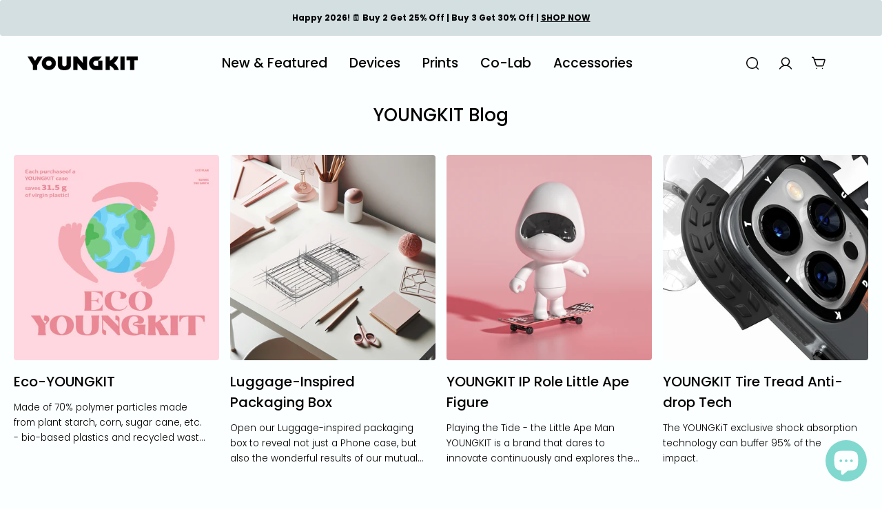

--- FILE ---
content_type: text/html; charset=utf-8
request_url: https://youngkit.com/en-be/blogs/youngkitcase
body_size: 92007
content:
<!doctype html>
<html lang='en'>
  <head>
    <meta charset='utf-8'>
    <meta http-equiv='X-UA-Compatible' content='IE=edge'>
    <meta name='viewport' content='width=device-width,initial-scale=1'>
    <meta name='theme-color' content='primary'><link rel='icon' type='image/png' href='//youngkit.com/cdn/shop/files/4_193fa37d-7ed9-4513-9051-904bbf3d3dea.png?crop=center&height=32&v=1725440607&width=32'><meta property='og:site_name' content='Youngkit '>
<meta property='og:url' content='https://youngkit.com/en-be/blogs/youngkitcase'>
<meta property='og:title' content='YOUNGKIT Blog'>
<meta property='og:type' content='website'>
<meta property='og:description' content='YOUNGKIT | Just Fun--Let&#39;s enough fun and relaxation. It is committed to being an international brand of Tech Accessories with a global creative spirit and creating a community where young people can freely discuss creativity.
iPhone Case, Samsung Case, iPhone 17 Pro Case, iPhone 16 Pro Max Case, iPhone 17 Pro Max Case'><meta
    property='og:image'
    content='http://youngkit.com/cdn/shop/files/611.png?crop=center&height=1894&v=1724911036&width=3620'
  >
  <meta
    property='og:image:secure_url'
    content='https://youngkit.com/cdn/shop/files/611.png?crop=center&height=1894&v=1724911036&width=3620'
  >
  <meta property='og:image:width' content='3620'>
  <meta property='og:image:height' content='1894'><meta name='twitter:site' content='@https://x.com/Youngkitglobal'><meta name='twitter:card' content='summary_large_image'>
<meta name='twitter:title' content='YOUNGKIT Blog'>
<meta name='twitter:description' content='YOUNGKIT | Just Fun--Let&#39;s enough fun and relaxation. It is committed to being an international brand of Tech Accessories with a global creative spirit and creating a community where young people can freely discuss creativity.
iPhone Case, Samsung Case, iPhone 17 Pro Case, iPhone 16 Pro Max Case, iPhone 17 Pro Max Case'>

    <link rel='canonical' href='https://youngkit.com/en-be/blogs/youngkitcase'>
    <link rel='preconnect' href='https://cdn.shopify.com' crossorigin>
    <link rel='preconnect' href='https://fonts.shopifycdn.com' crossorigin>

    <title>
      YOUNGKIT Blog &ndash; Youngkit </title>

    <style data-shopify>:root{/* product card */--gsc-product-card-title-font-family:Poppins, sans-serif;--gsc-product-card-title-font-style:normal;--gsc-product-card-title-font-weight:600;--gsc-product-card-title-transform:normal;--gsc-product-card-title-letter-spacing:1px;--gsc-product-card-title-font-size:calc(1.4rem * 1.17);--gsc-product-card-title-line-height:calc(22 / 14);--gsc-product-card-price-font-family:Poppins, sans-serif;--gsc-product-card-price-font-size:var(--gsc-product-card-price-font-size-xs);--gsc-product-card-price-line-height:var(--gsc-product-card-price-line-height-xs);--gsc-product-card-price-font-weight:500;--gsc-product-sale-badge-background:rgba(219, 255, 0, 1.0); --gsc-product-sale-badge-color:rgba(45, 45, 45, 1.0);--gsc-product-sold-out-badge-background:rgb(255, 255, 255);--gsc-product-sold-out-badge-color:20, 20, 22;--gsc-product-custom-badge-1-background:rgba(252, 255, 255, 1.0);--gsc-product-custom-badge-1-color:rgba(129, 216, 207, 1.0);--gsc-product-custom-badge-2-background:rgba(252, 255, 255, 1.0);--gsc-product-custom-badge-2-color:rgba(20, 20, 22, 1.0);--gsc-product-custom-badge-3-background:rgba(252, 255, 255, 1.0);--gsc-product-custom-badge-3-color:rgba(129, 216, 207, 1.0);--gsc-rating-stars-color:#81d8cf;/* product and product card badges */--gsc-product-highlight-price-color:rgba(230, 50, 23, 1.0);--gsc-product-sale-amount-badge-background:rgba(219, 255, 0, 1.0);--gsc-product-sale-amount-badge-color:rgba(45, 45, 45, 1.0);/* cart icon in header */--gsc-header-cart-icon-background-color:#141416;--gsc-header-cart-icon-text-color:#ffffff;/* shipping bar */--gsc-free-shipping-bar-message-color:#141416;--gsc-free-shipping-bar-size:6px;--gsc-free-shipping-bar-bg-high:20, 20, 22;--gsc-free-shipping-bar-color:linear-gradient(90deg, rgba(26, 19, 20, 1) 99%, rgba(148, 211, 223, 1) 99%, rgba(144, 223, 223, 1) 100%);/* headings */--gsc-headings-font-family:Poppins, sans-serif;--gsc-headings-font-style:normal;--gsc-headings-font-weight:500;--gsc-headings-text-transform:normal;--gsc-headings-letter-spacing:0px;--gsc-headings-word-spacing:0rem;--gsc-headings-font-scale:1.0;/* body text */--gsc-body-font-family:Poppins, sans-serif;--gsc-body-font-style:normal;--gsc-body-font-weight:300;--gsc-body-font-scale:0.85;--gsc-body-font-opacity:100%;--gsc-body-font-letter-spacing:0px;/* button */--gsc-button-font-family:Poppins, sans-serif;--gsc-button-font-style:normal;--gsc-button-font-weight:500;--gsc-button-letter-spacing:0px;--gsc-button-font-size:calc(1.4rem * 1.1);--gsc-button-line-height:calc(22 / 14);--gsc-button-text-transform:capitalize;/* menu */--gsc-menu-font-family:Poppins, sans-serif;--gsc-menu-font-style:normal;--gsc-menu-font-weight:500;--gsc-menu-font-letter-spacing:0px;--gsc-menu-font-size:calc(var(--gsc-fz-11) * 1.19);--gsc-drawer-menu-font-size:calc(var(--gsc-fz-11) * 1.0);--gsc-drawer-menu-font-letter-spacing:0px;--gsc-menu-line-height:calc(24 / 16);--gsc-menu-text-transform:capitalize;/* header icons */--gsc-header-icons-font-family:Figtree, sans-serif;--gsc-header-icons-font-style:normal;--gsc-header-icons-font-weight:400;--gsc-header-icons-font-letter-spacing:0px;--gsc-header-icons-font-size:calc(var(--gsc-fz-11) * 1.0);--gsc-header-icons-line-height:calc(var(--gsc-header-icons-font-size) * 1.5);--gsc-header-icons-gap:calc(10px * 1.0);--gsc-header-icons-text-transform:normal;/* icons */--gsc-blockquote-icon:url(//youngkit.com/cdn/shop/t/313/assets/blockquote-icon_small.png?v=135287403125014426651753408005);/* container */--gsc-page-width:1720px;--gsc-aside-padding-size:20px;--gsc-modals-and-header-paddings:min(20px, 20px);/* drawers and modals */--gsc-drawer-transition-duration:0.5s;--gsc-drawer-transition-timing:cubic-bezier(0.24, 0.25, 0, 1);--gsc-drawer-modal-shadow:none;--gsc-default-card-image-ratio:var(--gsc-portrait-image-ratio);--gsc-default-card-image-ratio-numeric:var(--gsc-portrait-image-ratio-numeric);--gsc-default-shape-fill-mode:contain;}.body-font-weight-from-global-settings{font-weight:var(--gsc-body-font-weight);--gsc-font-weight-bold:var(--gsc-body-font-weight);--gsc-font-weight-semibold:var(--gsc-body-font-weight);--gsc-font-weight-medium:var(--gsc-body-font-weight);}body{--gsc-overlay-color:20 20 22 / 1.0;--gsc-overlay-opacity:70%;--gsc-overlay-blur:2.5px;}.color-default{--gsc-text-color:0, 0, 0;--gsc-background-color:252, 255, 255;--gsc-foreground-color:129, 216, 207;--gsc-border-color:212, 223, 226;--gsc-button-background-color:129, 216, 207;--gsc-button-text-color:252, 255, 255;--gsc-outline-button-background-color:0, 0, 0;--gsc-outline-button-text-color:20, 20, 22;--gsc-image-opacity-color:0, 0, 0;--gsc-text-color-100:#000000;--gsc-background-color-100:#fcffff;--gsc-foreground-color-100:#81d8cf;--gsc-border-color-100:#d4dfe2;--gsc-button-background-color-100:#81d8cf;--gsc-button-text-color-100:#fcffff;--gsc-outline-button-background-color-100:#000000;--gsc-outline-button-text-color-100:#141416;}body,.color-primary{--gsc-text-color:0, 0, 0;--gsc-background-color:252, 255, 255;--gsc-foreground-color:129, 216, 207;--gsc-border-color:212, 223, 226;--gsc-button-background-color:129, 216, 207;--gsc-button-text-color:252, 255, 255;--gsc-outline-button-background-color:0, 0, 0;--gsc-outline-button-text-color:20, 20, 22;--gsc-image-opacity-color:0, 0, 0;--gsc-text-color-100:#000000;--gsc-background-color-100:#fcffff;--gsc-foreground-color-100:#81d8cf;--gsc-border-color-100:#d4dfe2;--gsc-button-background-color-100:#81d8cf;--gsc-button-text-color-100:#fcffff;--gsc-outline-button-background-color-100:#000000;--gsc-outline-button-text-color-100:#141416;}.color-secondary{--gsc-text-color:0, 0, 0;--gsc-background-color:252, 255, 255;--gsc-foreground-color:0, 0, 0;--gsc-border-color:0, 0, 0;--gsc-button-background-color:212, 223, 226;--gsc-button-text-color:252, 255, 255;--gsc-outline-button-background-color:0, 0, 0;--gsc-outline-button-text-color:20, 20, 22;--gsc-image-opacity-color:0, 0, 0;--gsc-text-color-100:#000000;--gsc-background-color-100:#fcffff;--gsc-foreground-color-100:#000000;--gsc-border-color-100:#000000;--gsc-button-background-color-100:#d4dfe2;--gsc-button-text-color-100:#fcffff;--gsc-outline-button-background-color-100:#000000;--gsc-outline-button-text-color-100:#141416;}.color-custom-1{--gsc-text-color:0, 0, 0;--gsc-background-color:212, 223, 226;--gsc-foreground-color:236, 236, 236;--gsc-border-color:0, 0, 0;--gsc-button-background-color:129, 216, 207;--gsc-button-text-color:252, 255, 255;--gsc-outline-button-background-color:0, 0, 0;--gsc-outline-button-text-color:0, 0, 0;--gsc-image-opacity-color:0, 0, 0;--gsc-text-color-100:#000000;--gsc-background-color-100:#d4dfe2;--gsc-foreground-color-100:#ececec;--gsc-border-color-100:rgba(0,0,0,0);--gsc-button-background-color-100:#81d8cf;--gsc-button-text-color-100:#fcffff;--gsc-outline-button-background-color-100:#000000;--gsc-outline-button-text-color-100:#000000;}.color-custom-2{--gsc-text-color:20, 20, 22;--gsc-background-color:252, 255, 255;--gsc-foreground-color:238, 251, 255;--gsc-border-color:0, 0, 0;--gsc-button-background-color:129, 216, 207;--gsc-button-text-color:252, 255, 255;--gsc-outline-button-background-color:0, 0, 0;--gsc-outline-button-text-color:0, 0, 0;--gsc-image-opacity-color:0, 0, 0;--gsc-text-color-100:#141416;--gsc-background-color-100:#fcffff;--gsc-foreground-color-100:#eefbff;--gsc-border-color-100:#000000;--gsc-button-background-color-100:#81d8cf;--gsc-button-text-color-100:#fcffff;--gsc-outline-button-background-color-100:#000000;--gsc-outline-button-text-color-100:#000000;}.color-custom-3{--gsc-text-color:252, 255, 255;--gsc-background-color:118, 210, 200;--gsc-foreground-color:249, 249, 249;--gsc-border-color:245, 245, 245;--gsc-button-background-color:129, 216, 207;--gsc-button-text-color:0, 0, 0;--gsc-outline-button-background-color:129, 216, 207;--gsc-outline-button-text-color:129, 216, 207;--gsc-image-opacity-color:198, 244, 239;--gsc-text-color-100:#fcffff;--gsc-background-color-100:#76d2c8;--gsc-foreground-color-100:#f9f9f9;--gsc-border-color-100:#f5f5f5;--gsc-button-background-color-100:#81d8cf;--gsc-button-text-color-100:#000000;--gsc-outline-button-background-color-100:#81d8cf;--gsc-outline-button-text-color-100:#81d8cf;}.color-white{--gsc-text-color:0, 0, 0;--gsc-background-color:238, 251, 255;--gsc-foreground-color:252, 255, 255;--gsc-border-color:0, 0, 0;--gsc-button-background-color:252, 255, 255;--gsc-button-text-color:0, 0, 0;--gsc-outline-button-background-color:0, 0, 0;--gsc-outline-button-text-color:0, 0, 0;--gsc-image-opacity-color:0, 0, 0;--gsc-text-color-100:#000000;--gsc-background-color-100:#eefbff;--gsc-foreground-color-100:#fcffff;--gsc-border-color-100:rgba(0,0,0,0);--gsc-button-background-color-100:#fcffff;--gsc-button-text-color-100:#000000;--gsc-outline-button-background-color-100:#000000;--gsc-outline-button-text-color-100:#000000;}.color-black{--gsc-text-color:252, 255, 255;--gsc-background-color:255, 255, 255;--gsc-foreground-color:20, 20, 22;--gsc-border-color:252, 255, 255;--gsc-button-background-color:129, 216, 207;--gsc-button-text-color:20, 20, 22;--gsc-outline-button-background-color:252, 255, 255;--gsc-outline-button-text-color:255, 255, 255;--gsc-image-opacity-color:0, 0, 0;--gsc-text-color-100:#fcffff;--gsc-background-color-100:#ffffff;--gsc-foreground-color-100:#141416;--gsc-border-color-100:#fcffff;--gsc-button-background-color-100:#81d8cf;--gsc-button-text-color-100:#141416;--gsc-outline-button-background-color-100:#fcffff;--gsc-outline-button-text-color-100:#ffffff;}.color-custom-5{--gsc-text-color:0, 0, 0;--gsc-background-color:235, 242, 241;--gsc-foreground-color:252, 255, 255;--gsc-border-color:250, 250, 250;--gsc-button-background-color:, , ;--gsc-button-text-color:, , ;--gsc-outline-button-background-color:0, 0, 0;--gsc-outline-button-text-color:, , ;--gsc-image-opacity-color:, , ;--gsc-text-color-100:#000000;--gsc-background-color-100:#ebf2f1;--gsc-foreground-color-100:#fcffff;--gsc-border-color-100:#fafafa;--gsc-button-background-color-100:;--gsc-button-text-color-100:;--gsc-outline-button-background-color-100:#000000;--gsc-outline-button-text-color-100:;}</style> 
    <link href="//youngkit.com/cdn/shop/t/313/assets/bundle.js?v=142931920309704424331753408005" as="script" rel="preload">
    <link href="//youngkit.com/cdn/shop/t/313/assets/bundle.css?v=2085056694995036911753408005" rel="stylesheet" type="text/css" media="all" />
    <link rel='preload' as='font' href='//youngkit.com/cdn/fonts/poppins/poppins_n3.05f58335c3209cce17da4f1f1ab324ebe2982441.woff2' type='font/woff2' crossorigin><style data-shopify>
    @font-face {
  font-family: Poppins;
  font-weight: 300;
  font-style: normal;
  font-display: swap;
  src: url("//youngkit.com/cdn/fonts/poppins/poppins_n3.05f58335c3209cce17da4f1f1ab324ebe2982441.woff2") format("woff2"),
       url("//youngkit.com/cdn/fonts/poppins/poppins_n3.6971368e1f131d2c8ff8e3a44a36b577fdda3ff5.woff") format("woff");
}


    @font-face {
  font-family: Poppins;
  font-weight: 300;
  font-style: normal;
  font-display: swap;
  src: url("//youngkit.com/cdn/fonts/poppins/poppins_n3.05f58335c3209cce17da4f1f1ab324ebe2982441.woff2") format("woff2"),
       url("//youngkit.com/cdn/fonts/poppins/poppins_n3.6971368e1f131d2c8ff8e3a44a36b577fdda3ff5.woff") format("woff");
}

    @font-face {
  font-family: Poppins;
  font-weight: 400;
  font-style: normal;
  font-display: swap;
  src: url("//youngkit.com/cdn/fonts/poppins/poppins_n4.0ba78fa5af9b0e1a374041b3ceaadf0a43b41362.woff2") format("woff2"),
       url("//youngkit.com/cdn/fonts/poppins/poppins_n4.214741a72ff2596839fc9760ee7a770386cf16ca.woff") format("woff");
}

    @font-face {
  font-family: Poppins;
  font-weight: 500;
  font-style: normal;
  font-display: swap;
  src: url("//youngkit.com/cdn/fonts/poppins/poppins_n5.ad5b4b72b59a00358afc706450c864c3c8323842.woff2") format("woff2"),
       url("//youngkit.com/cdn/fonts/poppins/poppins_n5.33757fdf985af2d24b32fcd84c9a09224d4b2c39.woff") format("woff");
}

    @font-face {
  font-family: Poppins;
  font-weight: 600;
  font-style: normal;
  font-display: swap;
  src: url("//youngkit.com/cdn/fonts/poppins/poppins_n6.aa29d4918bc243723d56b59572e18228ed0786f6.woff2") format("woff2"),
       url("//youngkit.com/cdn/fonts/poppins/poppins_n6.5f815d845fe073750885d5b7e619ee00e8111208.woff") format("woff");
}

    @font-face {
  font-family: Poppins;
  font-weight: 700;
  font-style: normal;
  font-display: swap;
  src: url("//youngkit.com/cdn/fonts/poppins/poppins_n7.56758dcf284489feb014a026f3727f2f20a54626.woff2") format("woff2"),
       url("//youngkit.com/cdn/fonts/poppins/poppins_n7.f34f55d9b3d3205d2cd6f64955ff4b36f0cfd8da.woff") format("woff");
}


    @font-face {
  font-family: Poppins;
  font-weight: 300;
  font-style: italic;
  font-display: swap;
  src: url("//youngkit.com/cdn/fonts/poppins/poppins_i3.8536b4423050219f608e17f134fe9ea3b01ed890.woff2") format("woff2"),
       url("//youngkit.com/cdn/fonts/poppins/poppins_i3.0f4433ada196bcabf726ed78f8e37e0995762f7f.woff") format("woff");
}

    @font-face {
  font-family: Poppins;
  font-weight: 400;
  font-style: italic;
  font-display: swap;
  src: url("//youngkit.com/cdn/fonts/poppins/poppins_i4.846ad1e22474f856bd6b81ba4585a60799a9f5d2.woff2") format("woff2"),
       url("//youngkit.com/cdn/fonts/poppins/poppins_i4.56b43284e8b52fc64c1fd271f289a39e8477e9ec.woff") format("woff");
}

    @font-face {
  font-family: Poppins;
  font-weight: 500;
  font-style: italic;
  font-display: swap;
  src: url("//youngkit.com/cdn/fonts/poppins/poppins_i5.6acfce842c096080e34792078ef3cb7c3aad24d4.woff2") format("woff2"),
       url("//youngkit.com/cdn/fonts/poppins/poppins_i5.a49113e4fe0ad7fd7716bd237f1602cbec299b3c.woff") format("woff");
}

    @font-face {
  font-family: Poppins;
  font-weight: 600;
  font-style: italic;
  font-display: swap;
  src: url("//youngkit.com/cdn/fonts/poppins/poppins_i6.bb8044d6203f492888d626dafda3c2999253e8e9.woff2") format("woff2"),
       url("//youngkit.com/cdn/fonts/poppins/poppins_i6.e233dec1a61b1e7dead9f920159eda42280a02c3.woff") format("woff");
}

    @font-face {
  font-family: Poppins;
  font-weight: 700;
  font-style: italic;
  font-display: swap;
  src: url("//youngkit.com/cdn/fonts/poppins/poppins_i7.42fd71da11e9d101e1e6c7932199f925f9eea42d.woff2") format("woff2"),
       url("//youngkit.com/cdn/fonts/poppins/poppins_i7.ec8499dbd7616004e21155106d13837fff4cf556.woff") format("woff");
}

  </style>










<link
      rel='preload'
      as='font'
      href='//youngkit.com/cdn/fonts/figtree/figtree_n4.3c0838aba1701047e60be6a99a1b0a40ce9b8419.woff2'
      type='font/woff2'
      crossorigin
    ><style data-shopify>
    @font-face {
  font-family: Figtree;
  font-weight: 300;
  font-style: normal;
  font-display: swap;
  src: url("//youngkit.com/cdn/fonts/figtree/figtree_n3.e4cc0323f8b9feb279bf6ced9d868d88ce80289f.woff2") format("woff2"),
       url("//youngkit.com/cdn/fonts/figtree/figtree_n3.db79ac3fb83d054d99bd79fccf8e8782b5cf449e.woff") format("woff");
}

    @font-face {
  font-family: Figtree;
  font-weight: 400;
  font-style: normal;
  font-display: swap;
  src: url("//youngkit.com/cdn/fonts/figtree/figtree_n4.3c0838aba1701047e60be6a99a1b0a40ce9b8419.woff2") format("woff2"),
       url("//youngkit.com/cdn/fonts/figtree/figtree_n4.c0575d1db21fc3821f17fd6617d3dee552312137.woff") format("woff");
}

    @font-face {
  font-family: Figtree;
  font-weight: 500;
  font-style: normal;
  font-display: swap;
  src: url("//youngkit.com/cdn/fonts/figtree/figtree_n5.3b6b7df38aa5986536945796e1f947445832047c.woff2") format("woff2"),
       url("//youngkit.com/cdn/fonts/figtree/figtree_n5.f26bf6dcae278b0ed902605f6605fa3338e81dab.woff") format("woff");
}

    @font-face {
  font-family: Figtree;
  font-weight: 600;
  font-style: normal;
  font-display: swap;
  src: url("//youngkit.com/cdn/fonts/figtree/figtree_n6.9d1ea52bb49a0a86cfd1b0383d00f83d3fcc14de.woff2") format("woff2"),
       url("//youngkit.com/cdn/fonts/figtree/figtree_n6.f0fcdea525a0e47b2ae4ab645832a8e8a96d31d3.woff") format("woff");
}

    @font-face {
  font-family: Figtree;
  font-weight: 700;
  font-style: normal;
  font-display: swap;
  src: url("//youngkit.com/cdn/fonts/figtree/figtree_n7.2fd9bfe01586148e644724096c9d75e8c7a90e55.woff2") format("woff2"),
       url("//youngkit.com/cdn/fonts/figtree/figtree_n7.ea05de92d862f9594794ab281c4c3a67501ef5fc.woff") format("woff");
}


    @font-face {
  font-family: Figtree;
  font-weight: 300;
  font-style: italic;
  font-display: swap;
  src: url("//youngkit.com/cdn/fonts/figtree/figtree_i3.914abbe7a583759f0a18bf02652c9ee1f4bb1c6d.woff2") format("woff2"),
       url("//youngkit.com/cdn/fonts/figtree/figtree_i3.3d7354f07ddb3c61082efcb69896c65d6c00d9fa.woff") format("woff");
}

    @font-face {
  font-family: Figtree;
  font-weight: 400;
  font-style: italic;
  font-display: swap;
  src: url("//youngkit.com/cdn/fonts/figtree/figtree_i4.89f7a4275c064845c304a4cf8a4a586060656db2.woff2") format("woff2"),
       url("//youngkit.com/cdn/fonts/figtree/figtree_i4.6f955aaaafc55a22ffc1f32ecf3756859a5ad3e2.woff") format("woff");
}

    @font-face {
  font-family: Figtree;
  font-weight: 500;
  font-style: italic;
  font-display: swap;
  src: url("//youngkit.com/cdn/fonts/figtree/figtree_i5.969396f679a62854cf82dbf67acc5721e41351f0.woff2") format("woff2"),
       url("//youngkit.com/cdn/fonts/figtree/figtree_i5.93bc1cad6c73ca9815f9777c49176dfc9d2890dd.woff") format("woff");
}

    @font-face {
  font-family: Figtree;
  font-weight: 600;
  font-style: italic;
  font-display: swap;
  src: url("//youngkit.com/cdn/fonts/figtree/figtree_i6.702baae75738b446cfbed6ac0d60cab7b21e61ba.woff2") format("woff2"),
       url("//youngkit.com/cdn/fonts/figtree/figtree_i6.6b8dc40d16c9905d29525156e284509f871ce8f9.woff") format("woff");
}

    @font-face {
  font-family: Figtree;
  font-weight: 700;
  font-style: italic;
  font-display: swap;
  src: url("//youngkit.com/cdn/fonts/figtree/figtree_i7.06add7096a6f2ab742e09ec7e498115904eda1fe.woff2") format("woff2"),
       url("//youngkit.com/cdn/fonts/figtree/figtree_i7.ee584b5fcaccdbb5518c0228158941f8df81b101.woff") format("woff");
}

  </style>





    <script>window.performance && window.performance.mark && window.performance.mark('shopify.content_for_header.start');</script><meta name="facebook-domain-verification" content="fruxka62aiy9btnd1rj1euywq4axmz">
<meta id="shopify-digital-wallet" name="shopify-digital-wallet" content="/59835187357/digital_wallets/dialog">
<meta name="shopify-checkout-api-token" content="2bda7a70e5308b7ba3efc7ae0f519dec">
<meta id="in-context-paypal-metadata" data-shop-id="59835187357" data-venmo-supported="false" data-environment="production" data-locale="en_US" data-paypal-v4="true" data-currency="USD">
<link rel="alternate" type="application/atom+xml" title="Feed" href="/en-be/blogs/youngkitcase.atom" />
<link rel="alternate" hreflang="x-default" href="https://youngkit.com/blogs/youngkitcase">
<link rel="alternate" hreflang="en" href="https://youngkit.com/blogs/youngkitcase">
<link rel="alternate" hreflang="en-CA" href="https://youngkit.com/en-ca/blogs/youngkitcase">
<link rel="alternate" hreflang="en-AU" href="https://youngkit.com/en-au/blogs/youngkitcase">
<link rel="alternate" hreflang="en-SA" href="https://youngkit.com/en-sa/blogs/youngkitcase">
<link rel="alternate" hreflang="ar-SA" href="https://youngkit.com/ar-sa/blogs/youngkitcase">
<link rel="alternate" hreflang="en-OM" href="https://youngkit.com/en-om/blogs/youngkitcase">
<link rel="alternate" hreflang="ar-OM" href="https://youngkit.com/ar-om/blogs/youngkitcase">
<link rel="alternate" hreflang="en-KW" href="https://youngkit.com/en-kw/blogs/youngkitcase">
<link rel="alternate" hreflang="ar-KW" href="https://youngkit.com/ar-kw/blogs/youngkitcase">
<link rel="alternate" hreflang="en-AE" href="https://youngkit.com/en-ae/blogs/youngkitcase">
<link rel="alternate" hreflang="ar-AE" href="https://youngkit.com/ar-ae/blogs/youngkitcase">
<link rel="alternate" hreflang="en-DE" href="https://youngkit.com/en-de/blogs/youngkitcase">
<link rel="alternate" hreflang="de-DE" href="https://youngkit.com/de-de/blogs/youngkitcase">
<link rel="alternate" hreflang="en-GB" href="https://youngkit.com/en-gb/blogs/youngkitcase">
<link rel="alternate" hreflang="en-FR" href="https://youngkit.com/en-fr/blogs/youngkitcase">
<link rel="alternate" hreflang="en-MY" href="https://youngkit.com/en-my/blogs/youngkitcase">
<link rel="alternate" hreflang="en-EG" href="https://youngkit.com/en-eg/blogs/youngkitcase">
<link rel="alternate" hreflang="ar-EG" href="https://youngkit.com/ar-eg/blogs/youngkitcase">
<link rel="alternate" hreflang="en-TH" href="https://youngkit.com/en-th/blogs/youngkitcase">
<link rel="alternate" hreflang="en-ES" href="https://youngkit.com/en-es/blogs/youngkitcase">
<link rel="alternate" hreflang="en-IN" href="https://youngkit.com/en-in/blogs/youngkitcase">
<link rel="alternate" hreflang="en-ID" href="https://youngkit.com/en-id/blogs/youngkitcase">
<link rel="alternate" hreflang="en-JP" href="https://youngkit.com/en-jp/blogs/youngkitcase">
<link rel="alternate" hreflang="en-KR" href="https://youngkit.com/en-kr/blogs/youngkitcase">
<link rel="alternate" hreflang="en-PK" href="https://youngkit.com/en-pk/blogs/youngkitcase">
<link rel="alternate" hreflang="en-PL" href="https://youngkit.com/en-pl/blogs/youngkitcase">
<link rel="alternate" hreflang="en-CZ" href="https://youngkit.com/en-cz/blogs/youngkitcase">
<link rel="alternate" hreflang="en-HU" href="https://youngkit.com/en-hu/blogs/youngkitcase">
<link rel="alternate" hreflang="en-BR" href="https://youngkit.com/en-br/blogs/youngkitcase">
<link rel="alternate" hreflang="en-TR" href="https://youngkit.com/en-tr/blogs/youngkitcase">
<link rel="alternate" hreflang="en-BE" href="https://youngkit.com/en-be/blogs/youngkitcase">
<link rel="alternate" hreflang="en-QA" href="https://youngkit.com/en-qa/blogs/youngkitcase">
<link rel="alternate" hreflang="ar-QA" href="https://youngkit.com/ar-qa/blogs/youngkitcase">
<link rel="alternate" hreflang="en-NZ" href="https://youngkit.com/en-nz/blogs/youngkitcase">
<link rel="alternate" hreflang="en-SG" href="https://youngkit.com/en-sg/blogs/youngkitcase">
<link rel="alternate" hreflang="en-NL" href="https://youngkit.com/en-nl/blogs/youngkitcase">
<link rel="alternate" hreflang="en-CH" href="https://youngkit.com/en-ch/blogs/youngkitcase">
<link rel="alternate" hreflang="en-IT" href="https://youngkit.com/en-it/blogs/youngkitcase">
<link rel="alternate" hreflang="en-HK" href="https://youngkit.com/en-hk/blogs/youngkitcase">
<link rel="alternate" hreflang="en-TW" href="https://youngkit.com/en-tw/blogs/youngkitcase">
<link rel="alternate" hreflang="en-PH" href="https://youngkit.com/en-ph/blogs/youngkitcase">
<link rel="alternate" hreflang="en-IL" href="https://youngkit.com/en-il/blogs/youngkitcase">
<script async="async" src="/checkouts/internal/preloads.js?locale=en-BE"></script>
<script id="shopify-features" type="application/json">{"accessToken":"2bda7a70e5308b7ba3efc7ae0f519dec","betas":["rich-media-storefront-analytics"],"domain":"youngkit.com","predictiveSearch":true,"shopId":59835187357,"locale":"en"}</script>
<script>var Shopify = Shopify || {};
Shopify.shop = "x-level666.myshopify.com";
Shopify.locale = "en";
Shopify.currency = {"active":"USD","rate":"1.0"};
Shopify.country = "BE";
Shopify.theme = {"name":"YOUNGKIT-250725-女版全面改版","id":179113460010,"schema_name":"Aurora","schema_version":"4.0.1","theme_store_id":1770,"role":"main"};
Shopify.theme.handle = "null";
Shopify.theme.style = {"id":null,"handle":null};
Shopify.cdnHost = "youngkit.com/cdn";
Shopify.routes = Shopify.routes || {};
Shopify.routes.root = "/en-be/";</script>
<script type="module">!function(o){(o.Shopify=o.Shopify||{}).modules=!0}(window);</script>
<script>!function(o){function n(){var o=[];function n(){o.push(Array.prototype.slice.apply(arguments))}return n.q=o,n}var t=o.Shopify=o.Shopify||{};t.loadFeatures=n(),t.autoloadFeatures=n()}(window);</script>
<script id="shop-js-analytics" type="application/json">{"pageType":"blog"}</script>
<script defer="defer" async type="module" src="//youngkit.com/cdn/shopifycloud/shop-js/modules/v2/client.init-shop-cart-sync_BT-GjEfc.en.esm.js"></script>
<script defer="defer" async type="module" src="//youngkit.com/cdn/shopifycloud/shop-js/modules/v2/chunk.common_D58fp_Oc.esm.js"></script>
<script defer="defer" async type="module" src="//youngkit.com/cdn/shopifycloud/shop-js/modules/v2/chunk.modal_xMitdFEc.esm.js"></script>
<script type="module">
  await import("//youngkit.com/cdn/shopifycloud/shop-js/modules/v2/client.init-shop-cart-sync_BT-GjEfc.en.esm.js");
await import("//youngkit.com/cdn/shopifycloud/shop-js/modules/v2/chunk.common_D58fp_Oc.esm.js");
await import("//youngkit.com/cdn/shopifycloud/shop-js/modules/v2/chunk.modal_xMitdFEc.esm.js");

  window.Shopify.SignInWithShop?.initShopCartSync?.({"fedCMEnabled":true,"windoidEnabled":true});

</script>
<script>(function() {
  var isLoaded = false;
  function asyncLoad() {
    if (isLoaded) return;
    isLoaded = true;
    var urls = ["https:\/\/ecommplugins-scripts.trustpilot.com\/v2.1\/js\/header.min.js?settings=eyJrZXkiOiJmQmNUd0V0VW9wVlp1NWtLIiwicyI6Im5vbmUifQ==\u0026v=2.5\u0026shop=x-level666.myshopify.com","https:\/\/ecommplugins-trustboxsettings.trustpilot.com\/x-level666.myshopify.com.js?settings=1679296947678\u0026shop=x-level666.myshopify.com","https:\/\/mds.oceanpayment.com\/assets\/shopifylogo\/visa,mastercard,maestro,jcb,american_express,diners_club,discover,klarna.js?shop=x-level666.myshopify.com"];
    for (var i = 0; i < urls.length; i++) {
      var s = document.createElement('script');
      s.type = 'text/javascript';
      s.async = true;
      s.src = urls[i];
      var x = document.getElementsByTagName('script')[0];
      x.parentNode.insertBefore(s, x);
    }
  };
  if(window.attachEvent) {
    window.attachEvent('onload', asyncLoad);
  } else {
    window.addEventListener('load', asyncLoad, false);
  }
})();</script>
<script id="__st">var __st={"a":59835187357,"offset":28800,"reqid":"e4a09d2b-bc36-4ccb-a306-f0805e2e3b32-1769406633","pageurl":"youngkit.com\/en-be\/blogs\/youngkitcase","s":"blogs-82310627485","u":"5267af1195b1","p":"blog","rtyp":"blog","rid":82310627485};</script>
<script>window.ShopifyPaypalV4VisibilityTracking = true;</script>
<script id="form-persister">!function(){'use strict';const t='contact',e='new_comment',n=[[t,t],['blogs',e],['comments',e],[t,'customer']],o='password',r='form_key',c=['recaptcha-v3-token','g-recaptcha-response','h-captcha-response',o],s=()=>{try{return window.sessionStorage}catch{return}},i='__shopify_v',u=t=>t.elements[r],a=function(){const t=[...n].map((([t,e])=>`form[action*='/${t}']:not([data-nocaptcha='true']) input[name='form_type'][value='${e}']`)).join(',');var e;return e=t,()=>e?[...document.querySelectorAll(e)].map((t=>t.form)):[]}();function m(t){const e=u(t);a().includes(t)&&(!e||!e.value)&&function(t){try{if(!s())return;!function(t){const e=s();if(!e)return;const n=u(t);if(!n)return;const o=n.value;o&&e.removeItem(o)}(t);const e=Array.from(Array(32),(()=>Math.random().toString(36)[2])).join('');!function(t,e){u(t)||t.append(Object.assign(document.createElement('input'),{type:'hidden',name:r})),t.elements[r].value=e}(t,e),function(t,e){const n=s();if(!n)return;const r=[...t.querySelectorAll(`input[type='${o}']`)].map((({name:t})=>t)),u=[...c,...r],a={};for(const[o,c]of new FormData(t).entries())u.includes(o)||(a[o]=c);n.setItem(e,JSON.stringify({[i]:1,action:t.action,data:a}))}(t,e)}catch(e){console.error('failed to persist form',e)}}(t)}const f=t=>{if('true'===t.dataset.persistBound)return;const e=function(t,e){const n=function(t){return'function'==typeof t.submit?t.submit:HTMLFormElement.prototype.submit}(t).bind(t);return function(){let t;return()=>{t||(t=!0,(()=>{try{e(),n()}catch(t){(t=>{console.error('form submit failed',t)})(t)}})(),setTimeout((()=>t=!1),250))}}()}(t,(()=>{m(t)}));!function(t,e){if('function'==typeof t.submit&&'function'==typeof e)try{t.submit=e}catch{}}(t,e),t.addEventListener('submit',(t=>{t.preventDefault(),e()})),t.dataset.persistBound='true'};!function(){function t(t){const e=(t=>{const e=t.target;return e instanceof HTMLFormElement?e:e&&e.form})(t);e&&m(e)}document.addEventListener('submit',t),document.addEventListener('DOMContentLoaded',(()=>{const e=a();for(const t of e)f(t);var n;n=document.body,new window.MutationObserver((t=>{for(const e of t)if('childList'===e.type&&e.addedNodes.length)for(const t of e.addedNodes)1===t.nodeType&&'FORM'===t.tagName&&a().includes(t)&&f(t)})).observe(n,{childList:!0,subtree:!0,attributes:!1}),document.removeEventListener('submit',t)}))}()}();</script>
<script integrity="sha256-4kQ18oKyAcykRKYeNunJcIwy7WH5gtpwJnB7kiuLZ1E=" data-source-attribution="shopify.loadfeatures" defer="defer" src="//youngkit.com/cdn/shopifycloud/storefront/assets/storefront/load_feature-a0a9edcb.js" crossorigin="anonymous"></script>
<script data-source-attribution="shopify.dynamic_checkout.dynamic.init">var Shopify=Shopify||{};Shopify.PaymentButton=Shopify.PaymentButton||{isStorefrontPortableWallets:!0,init:function(){window.Shopify.PaymentButton.init=function(){};var t=document.createElement("script");t.src="https://youngkit.com/cdn/shopifycloud/portable-wallets/latest/portable-wallets.en.js",t.type="module",document.head.appendChild(t)}};
</script>
<script data-source-attribution="shopify.dynamic_checkout.buyer_consent">
  function portableWalletsHideBuyerConsent(e){var t=document.getElementById("shopify-buyer-consent"),n=document.getElementById("shopify-subscription-policy-button");t&&n&&(t.classList.add("hidden"),t.setAttribute("aria-hidden","true"),n.removeEventListener("click",e))}function portableWalletsShowBuyerConsent(e){var t=document.getElementById("shopify-buyer-consent"),n=document.getElementById("shopify-subscription-policy-button");t&&n&&(t.classList.remove("hidden"),t.removeAttribute("aria-hidden"),n.addEventListener("click",e))}window.Shopify?.PaymentButton&&(window.Shopify.PaymentButton.hideBuyerConsent=portableWalletsHideBuyerConsent,window.Shopify.PaymentButton.showBuyerConsent=portableWalletsShowBuyerConsent);
</script>
<script data-source-attribution="shopify.dynamic_checkout.cart.bootstrap">document.addEventListener("DOMContentLoaded",(function(){function t(){return document.querySelector("shopify-accelerated-checkout-cart, shopify-accelerated-checkout")}if(t())Shopify.PaymentButton.init();else{new MutationObserver((function(e,n){t()&&(Shopify.PaymentButton.init(),n.disconnect())})).observe(document.body,{childList:!0,subtree:!0})}}));
</script>
<script id='scb4127' type='text/javascript' async='' src='https://youngkit.com/cdn/shopifycloud/privacy-banner/storefront-banner.js'></script><link id="shopify-accelerated-checkout-styles" rel="stylesheet" media="screen" href="https://youngkit.com/cdn/shopifycloud/portable-wallets/latest/accelerated-checkout-backwards-compat.css" crossorigin="anonymous">
<style id="shopify-accelerated-checkout-cart">
        #shopify-buyer-consent {
  margin-top: 1em;
  display: inline-block;
  width: 100%;
}

#shopify-buyer-consent.hidden {
  display: none;
}

#shopify-subscription-policy-button {
  background: none;
  border: none;
  padding: 0;
  text-decoration: underline;
  font-size: inherit;
  cursor: pointer;
}

#shopify-subscription-policy-button::before {
  box-shadow: none;
}

      </style>

<script>window.performance && window.performance.mark && window.performance.mark('shopify.content_for_header.end');</script>
  

<!-- BEGIN app block: shopify://apps/beast-currency-converter/blocks/doubly/267afa86-a419-4d5b-a61b-556038e7294d -->


	<script>
		var DoublyGlobalCurrency, catchXHR = true, bccAppVersion = 1;
       	var DoublyGlobal = {
			theme : 'flags_theme',
			spanClass : 'money',
			cookieName : '_g1741943849',
			ratesUrl :  'https://init.grizzlyapps.com/9e32c84f0db4f7b1eb40c32bdb0bdea9',
			geoUrl : 'https://currency.grizzlyapps.com/83d400c612f9a099fab8f76dcab73a48',
			shopCurrency : 'USD',
            allowedCurrencies : '["USD","EUR","GBP","CAD","AUD","CNY","HKD","INR","IDR","JPY","MXN","MYR","TWD","THB","PKR","PHP","QAR","RUB","SAR","KRW","SGD","TRY","AED"]',
			countriesJSON : '{"0c9fbda2f60ec2898217462c14a8ca28":"AFN","77825ffc7ed510e4219e27367f50f427":"ALL","25a2b91d530da6d79800c24bec689d61":"USD","6916af863143143036e271f9117caadc":"DZD","36d215ec8ce6c5a767e678b13f50862b":"USD","fb911160ef95c46fb368ef2eff5570c0":"EUR","b3476dae9aa570b88a30abf70a978252":"AOA","0dcfbae12c14fe30dc542b8206e459bd":"XCD","78da38f7ae93bc36b6bd59ca89a8429e":"AZN","00bad30068c0f10b3b77506da947caa2":"ARS","ae7f19edb7b436fcaf57a36430c3d3b0":"AUD","33d5bb379aebcde4d167f033df2d382e":"EUR","9edd33fbd532c66cacf94af4db21dab7":"BSD","925c1d014fbf174114bb903bf2c7bac5":"BHD","7728cea5bac9cde9907b1085712ed9f2":"BDT","749b2ebf8d945c6cf6c5f048c72aaa2a":"AMD","51a5c332372cd72420a791368eece6f8":"BBD","a19904ce7ba5c44cb4d91748288eefe1":"EUR","35e59d62315172a2d1d54dc0dab770e2":"BMD","90719543ee7853da54814bea0989487b":"BTN","a64e8989e48fe1e7d05d23f4e8e9780c":"BOB","12a516dd73e5e53bd31569e4fcc041e6":"BAM","aedbb109003adaf6af69128c4e83cbe2":"BWP","10cfd19a20aae97470c9fbec788b71d6":"NOK","6b1966f4af75004e954a0de3c7fe7c1b":"BRL","a8958ab7798f4aef591661273c373f08":"BZD","950722fea3174745d7dfa0458b3cf71b":"USD","af5b357afe354e75e320a29e2b045978":"SBD","b53c1f894f02b24dcda710f846b6f0b3":"USD","1eb8a653b84f6acca0219cc54beac35f":"BND","181b4e020d6109051fc88ee13fb045ca":"BGN","3024a0f4e34ca7dc9ee76ebd3c519a83":"MMK","b69c9b470097833122f215cf0fa67382":"BIF","df9ace98f7da2dab53a04a99cf75a3de":"BYN","8d516a5655bcd1dd017b946ca6eed9d6":"KHR","1ea38124b279c2416df6b493978da030":"XAF","132df582bdd725b956df4dfe33711f28":"CAD","7322579988573acf8fd138830bc5e884":"CVE","51bc3879ab2a3f057693cb9ec6e45c94":"KYD","3a3cea975adfe6240593cd1e5388120d":"XAF","7bbd9b6a782e6e1e6a117129051aac32":"LKR","60b136c7758c1178ce48c292d65851e5":"XAF","c3c3ac331bcee531802bc9c1712f5c54":"CLP","92035c0407d62963eda165cda28d6114":"CNY","2bd18f873de9138c69de623ee7f04af9":"TWD","6810126b0ee4236a21f0ac1c4fdb6764":"AUD","bcf6ce5201899723a0a06792c6caeed3":"AUD","5a43428b67ab8a57bfbe1088c4b7f42f":"COP","f2b2534365ee9f71fbed5e2afcdca50a":"KMF","f773a4708bf9adfefd6298f12b062124":"EUR","f8ec5d9332715db4eb25a5347286e599":"XAF","92150c6fdab610675a24978b4cfbf368":"CDF","96b30a27a1720ddf1b08cc915d36acab":"NZD","7a7f88e4952e63bfcd9635168264fe45":"CRC","67a7fa7c3712d0f7a9dc50853047e144":"HRK","93d5e4bf2d22ead33ca93c5214b54463":"CUP","fa68eef805d5b746aadfc57d13dda9a9":"EUR","a8c576d30a24ac83a47745f71143946b":"CZK","2b08e971cdcf7ef71b19dc31bc06b34b":"XOF","05604cf68845e754896337a8f344e8fc":"DKK","6a7b45431588328067bcdea71dff5b2a":"XCD","1454a2d0108781f78149c88fc8f36d7b":"DOP","636307c6fe4c4b5f7f8c5d30fd69bd65":"USD","cbe09632afa1023daf096d3c95eb652e":"SVC","d30229b54be75d9af0c2e367659a444d":"XAF","3a17356976367ffbf3dd2cee9d9ebad1":"ETB","b263a08ae41abd42665413977d57598f":"ERN","1d1ad6b40e3d3a78667c18e8f9bcbd31":"EUR","037e3819826f61b753b5f5522720668b":"DKK","e27ad3455ba99e93fcca2d6002a07a96":"FKP","48bbd3a2d035cbaf0147d48d70177188":"GBP","a028125f469669a7318f1177d01951c7":"FJD","e23547145863c2b35236b8e0aed3a1ca":"EUR","20fffcb7953b3a667d99abc2ab8fa599":"EUR","df165264a8ef4d00ff49622f4bdbba44":"EUR","88754724b0746ba01695521f0b7bd554":"EUR","c0deda8719b6bb588d2affcdda0b55c9":"XPF","4b99e0aa7795a20b86ea71bb517e3c1f":"EUR","f622b9c2c0cbbc0ca896148c9c92d897":"DJF","8497791e5f8c69a8f6b5ac7b40407442":"XAF","5479ec9596d2508d9f10a91e35e624a5":"GEL","599a0c6d00669d5a18a073e813ad25c1":"GMD","2a3d1dea32681c822faadda2c7bedc93":"ILS","244b30c0daca97ac92f8dc4d7196a979":"EUR","7e23e62798f68cfe69f385cfc5d24bc2":"GHS","b6564c7e17cce6b08e8c28e9967777cf":"GIP","34bcc718cc321ae168c1f9fc4675d6db":"AUD","eadfe4ad5bf03256d8945fd987b9af1d":"EUR","ac960308358e08e9e02979c2f73640a1":"DKK","4e4fa68feb9fe6e476e4fc4c2b0c29cd":"XCD","9d94ac33984c098a1990dfab46d247ff":"EUR","092b02a88419e23d1756a310d95fdfd0":"USD","b204130dc52fe1ffb1fbcbd9ed9648db":"GTQ","372cb8311b845822dc0f94eef709b010":"GNF","57e542cde098aeba6a4cde0f240030ed":"GYD","6896dc1edf7162438bd6d2e24e81adc8":"HTG","efed88903dcd2f2f97398926dc5ea002":"AUD","f3c832d9f2faa0f2f2d6d8c73af455ca":"EUR","0de5a270cc68ef2a3a302d34e367752c":"HNL","ed0cea31460c29d419378320b9ba2add":"HKD","3566563af041eb64212d8e65c749fb85":"HUF","079927f1a99088814d8bc6a55445016f":"ISK","6401e1998d7987f15b52a3581165ff73":"INR","3c4dd418d1e359368054a5f1f9c9b049":"IDR","b65512eda9d25418e41fccdf473d5579":"IRR","807dba887c5c6e25089c209e0135b7be":"IQD","5b3d9c4d15449457901391acd80adbb1":"EUR","41e21e8c34d6aa3da5b718cf4231390d":"ILS","0dab797ef2bac38eacc418c9f8e15378":"EUR","8966da5d224a004f4cb84804a5f6c688":"XOF","5afe1f34ddec8ef4efc0d0a870cddd61":"JMD","bd9b17731f33daee1dcc16697cdd0cf2":"JPY","d5e688005a94a3e4757619a99f369013":"KZT","80205369a97c21e5b252abfa282346ed":"JOD","3edf06f0c8964eac1c6726937f7f352b":"KES","299afb61e687060e5e66bee8b29799f5":"KPW","04b22e7a99e35a4e6f6514b57cc97ae9":"KRW","0adfee7e28312e24433bcefe25145bce":"KWD","73b4c50df66f6a1a5798982a4039b0b0":"KGS","34b09239ed51e9a61f19a88ab3f7fcea":"LAK","cae77d8621fa4d86b0b92481880a5317":"LBP","bba28a0a3390f1867d6dbdb765c6a4dc":"LSL","77e8fb6bf8a842fbd6b34be76499ebfa":"EUR","d458e452b82fc3f8b22a793a46b9f98d":"LRD","1ae51d98f27604480f17d8fd97cac38a":"LYD","9165792285868d0cba002e56081bb192":"CHF","b7227de55a8695f5e7efe963c8f37580":"EUR","e1dc245d3be5a40f86acdc91ac12ea63":"EUR","1058307c74890a16402e5c523d45ccc4":"MOP","767899052385440a885d7de938daad01":"MGA","42afcbb9ee739cc47c7d1702eb6ce514":"MWK","275edfb0464d6ef42d4ab83e25f2c61f":"MYR","0920c810738edbd92221dc14a20fd857":"MVR","3d49572a28be2f390a459064d1a6fb86":"XOF","4e0781dfb39bff6f61a172fc36311361":"EUR","49216d21984ad4769256a4bda5b8e468":"EUR","7610e93ea7d4c45f7e396acd695cdabd":"MRO","76cae5901fbe4ffc09d33953adb034b1":"MUR","00837c88b2fca5736a8f9d3dc2b07bc5":"MXN","f363cf2859ce0362565e44f1893875a9":"EUR","1dccd443b3eb8235d5b5d5d6da8382dc":"MNT","6c9a5e308c5817eaef3edb3ecb7ad67c":"MDL","1eb3ae043c810aa530d470446f31feeb":"EUR","223989fc8d5283e598bde9d0073dd319":"XCD","f95322c1726fb8beb6a49e69f406062e":"MAD","ac1cd746ee4b708a441ff9e4fb36ac4c":"MZN","738079a8cc1ec3c3e2129b1e243fc759":"OMR","dfbe6bca2b81e38c0a9c080424b1d059":"NAD","c768fd9e960be7a96a15f3fe01180b75":"AUD","611b83f00e115fa1bd82798e0880237c":"NPR","ae260c648e19c69d011aaf48cf5f66ef":"EUR","27e53f66add17b02c21300e3e431c533":"ANG","718605db25ac86e0a81169c100c42433":"AWG","42df8577e98085941b5516769691614d":"ANG","ea5260e4f756a54ed674938e72b8468b":"USD","5825c0e889637e79beca81650c4c1ac3":"XPF","95f82d217678c6bcb292b8fc7682234f":"VUV","5b1e176938f4fc1e6522b9f9151d42d6":"NZD","4ec181c3cff3032f67d94739e0e8737d":"NIO","b3301ed2070ec7aceb5be3b5dcc07ad9":"XOF","cb1d6534badc367e8dd9d40ded713069":"NGN","0511d3f5aac43354944b18475222f917":"NZD","cc055af6be2b737d4707a96a552198ee":"AUD","3e08b5ba3280cdc6e122982b8d112784":"NOK","cac21d3c62a7eb45ee19b3ce11a5fbdf":"USD","8de2e7ca50fc23e4bd3bdad52af3037a":"USD","8ada16d7e26335f17caa2acb955e4c63":"USD","c2f8a60ae14932219e028d614e527959":"USD","e79c4eeea8288d0e262d1d406a7e66f8":"USD","58c5e67c7a17d3741c98f44625f55756":"PKR","e02107346a74b3d630cc6b3711a88536":"PAB","41a47e227563d31fdc856d695d3d1844":"PGK","6ed7fa60539658265859ef7d48f07785":"PYG","90d2c82a2026996f3108f8b150828939":"PEN","e0ee9955cb9435aa9069cb193c54ef08":"PHP","d5bb7b09f2c1d285f61754cdeb4fdd0a":"NZD","e47a66a04fc75e67aa65a0130d88c289":"PLN","fa5ec300d94ca4e8726f3324a7221e15":"EUR","da7dc0acf54f11a299598d5c1abc5961":"XOF","a846d0e7d02f0ec40f36262361c8dd18":"USD","bd68e4c39ab0b7db62f065768d28c62b":"USD","a16006c8c29e90446f0fde04b6e3e88f":"QAR","37e4065a1f7e35bfaef4bbf802897a2a":"EUR","1ccbbd574db7fd92d40a94c7f6725c49":"RON","de553067944fe9a58a174f50fef9f3d1":"RUB","5735bd62d4dc46c38a264768624c5330":"RWF","befcbbe1fc95eec06ccf45a9883d7577":"EUR","9b39639bd0ff46e7623c70ceef74ea51":"SHP","94244557185f84c304bb2373b3534fbc":"XCD","eef4bec625bc2eee7b9c43287bc6e0a9":"XCD","8589dd64d0c84007198df76e131cfc13":"XCD","390af7034abbeab1dea79b0a08e08eb0":"EUR","2bd9b35fa78df0a08155979123b82a6c":"EUR","c845f4e559f39bdfbad73b4ce8ee47bf":"XCD","87336adbbb2d9cf8aa8c3432a8b6925d":"EUR","ae6edefdd8d61735e296170da3e4ec21":"STD","717b8accc93f982d5200c72fc0bd6a2a":"SAR","707862748b5f9e173d8540eed312ed59":"XOF","3f7d04eb7ec8fd8019d5e92429ef11ea":"RSD","27143b90c8dcf38ec194a972b93872f5":"SCR","7ceef5912e0f9e67185881af9935da48":"SLL","7f882944ca9cab2763fbdaa377061464":"SGD","54e8c9819bcbc5b574fb44d54d25aa5a":"EUR","0adb4d2468afd4dbd61c49f7fd36d88b":"VND","924f2e3fa5749228c3c6e8ead75f30b1":"EUR","814976873ee98a5cde52aa91f8e57f42":"SOS","c1834a641b269e2d0a9403dd32baae92":"ZAR","9338d6e26cefddb2528d5b68a06d2717":"USD","1d945ab7aaaf4f9e4d9fd09ea7a949d6":"EUR","23b6672991ae7b379d36b7db29c38ac4":"SDG","a22d9decc47998b44a36a7484c37314e":"SDG","180727061ac3e6a234cf945cb8f119e3":"MAD","3028a629c4affcfdd5b29cc13d065120":"SRD","9a4a9bf6dc7ece97b8625b3f55acb3a2":"NOK","4e42c6cbde70d01c30fa7e227c5a6626":"SZL","25c82ed78d863c8047281fcfd229298a":"SEK","c12b0a6679d4199308210e66eca31c90":"CHF","458da6c10e2b4f09c726a02f06cc15ba":"SYP","c3c261b4d5c775fd0a8a4d58884eabc4":"TJS","237c77ef06d9f28471af18777229408b":"THB","5203b04ab35c5bce320c1ee96cd4e129":"XOF","e9374cb9412edd8f085935f54f91385a":"NZD","4e5207658c6cd6ddb48befc6c4f08682":"TOP","0a9590217a134adfc2371a7e7017b451":"TTD","1a88d8af6e9c7b3aa67835874f0e8769":"AED","596b519ddd104be1202b1680edd788ea":"TND","938f6a602f47ab11611eac75b7d96342":"TRY","4ae4f25295d016c86688f39f21ec4566":"TMT","ebee30ce4ec75b66d21f48b0924328f7":"USD","a7f615f9447cc59bfca778079a3814a3":"AUD","85bdaabd2818943bbc1b467e300a332e":"UGX","8c57fb99483a3e0c56a73bac38519d9a":"UAH","66d327f218b4073155d0b046381ff675":"MKD","4ea695c1a795ba52c92b9f0110aa7b2d":"EGP","9b8c63a775d413d2dd8b68fd572882b4":"GBP","3d44a52383e9ab002dbd337a751479a3":"GBP","cd079ceee5c703f20b34577fb9b368ab":"JEP","3c9ff57d6d41927b2c97b51af715b6ad":"GBP","7a042d8291ccfb63b31c0617e7a1baa1":"TZS","a7ce3de3b5af9a66c927e463f0230223":"USD","7b4a54aada8152200148585aadbce60e":"USD","76bbb5b1aa821625238326d161269297":"XOF","46f7033bc00aeb7b684f462ffb338f74":"UYU","d7e82bf061f52352d475f1affe3639db":"UZS","cfebc08fb2c603c307ec34e3ba26b0cf":"VEF","e7a84add1a61f63eb41939981e823bf1":"XPF","88207eabcca4cd20581678e66f05a864":"WST","ab1ac5bf7c0d655900deaee5707ff90c":"YER","745b69ef9b6a4cffad40699f6bbd6d45":"ZMW","88e80faafe1bfca1109be2d97aa40c54":"EUR"}',
			currencyMessage : 'All orders are processed in USD. While the content of your cart is currently displayed in <span class="selected-currency"></span>, you will checkout using USD at the most current exchange rate.',
            currencyFormat : 'money_format',
			euroFormat : 'amount',
            removeDecimals : 0,
            roundDecimals : 0,
            roundTo : '99',
            autoSwitch : 1,
			showPriceOnHover : 0,
            showCurrencyMessage : true,
			hideConverter : '0',
			forceJqueryLoad : false,
			beeketing : true,
			themeScript : '',
			customerScriptBefore : '',
			customerScriptAfter : '',
			debug: false
		};

		<!-- inline script: fixes + various plugin js functions -->
		DoublyGlobal.themeScript = "if(DoublyGlobal.debug) debugger;dbGenericFixes=true; \/* hide generic *\/ if(window.location.href.indexOf('\/checkouts') != -1 || window.location.href.indexOf('\/password') != -1 || window.location.href.indexOf('\/orders') != -1) { const doublyStylesHide = document.createElement('style'); doublyStylesHide.textContent = ` .doubly-float, .doubly-wrapper { display:none !important; } `; document.head.appendChild(doublyStylesHide); } \/* generic code to add money, message, convert with retry *\/ function genericConvert(){ if (typeof doublyAddMessage !== 'undefined') doublyAddMessage(); if (typeof doublyAddMoney !== 'undefined') doublyAddMoney(); if (typeof doublyResetMoney !== 'undefined') doublyResetMoney(); DoublyCurrency.convertAll(); initExtraFeatures(); } window.doublyChangeEvent = function(e) { var numRetries = (typeof doublyIntervalTries !== 'undefined' ? doublyIntervalTries : 6); var timeout = (typeof doublyIntervalTime !== 'undefined' ? doublyIntervalTime : 400); clearInterval(window.doublyInterval); \/* quick convert *\/ setTimeout(genericConvert, 50); \/* retry *\/ window.doublyInterval = setInterval(function() { try{ genericConvert(); } catch (e) { clearInterval(window.doublyInterval); } if (numRetries-- <= 0) clearInterval(window.doublyInterval); }, timeout); }; \/* bind events *\/ ['mouseup', 'change', 'input', 'scroll'].forEach(function(event) { document.removeEventListener(event, doublyChangeEvent); document.addEventListener(event, doublyChangeEvent); }); \/* for ajax cart *\/ jQueryGrizzly(document).unbind('ajaxComplete.doublyGenericFix'); jQueryGrizzly(document).bind('ajaxComplete.doublyGenericFix', doublyChangeEvent);";
                    DoublyGlobal.initNiceSelect = function(){
                        !function(e) {
                            e.fn.niceSelect = function() {
                                this.each(function() {
                                    var s = e(this);
                                    var t = s.next()
                                    , n = s.find('option')
                                    , a = s.find('option:selected');
                                    t.find('.current').html('<span class="flags flags-' + a.data('country') + '"></span> &nbsp;' + a.data('display') || a.text());
                                }),
                                e(document).off('.nice_select'),
                                e(document).on('click.nice_select', '.doubly-nice-select.doubly-nice-select', function(s) {
                                    var t = e(this);
                                    e('.doubly-nice-select').not(t).removeClass('open'),
                                    t.toggleClass('open'),
                                    t.hasClass('open') ? (t.find('.option'),
                                    t.find('.focus').removeClass('focus'),
                                    t.find('.selected').addClass('focus')) : t.focus()
                                }),
                                e(document).on('click.nice_select', function(s) {
                                    0 === e(s.target).closest('.doubly-nice-select').length && e('.doubly-nice-select').removeClass('open').find('.option')
                                }),
                                e(document).on('click.nice_select', '.doubly-nice-select .option', function(s) {
                                    var t = e(this);
                                    e('.doubly-nice-select').each(function() {
                                        var s = e(this).find('.option[data-value="' + t.data('value') + '"]')
                                        , n = s.closest('.doubly-nice-select');
                                        n.find('.selected').removeClass('selected'),
                                        s.addClass('selected');
                                        var a = '<span class="flags flags-' + s.data('country') + '"></span> &nbsp;' + s.data('display') || s.text();
                                        n.find('.current').html(a),
                                        n.prev('select').val(s.data('value')).trigger('change')
                                    })
                                }),
                                e(document).on('keydown.nice_select', '.doubly-nice-select', function(s) {
                                    var t = e(this)
                                    , n = e(t.find('.focus') || t.find('.list .option.selected'));
                                    if (32 == s.keyCode || 13 == s.keyCode)
                                        return t.hasClass('open') ? n.trigger('click') : t.trigger('click'),
                                        !1;
                                    if (40 == s.keyCode)
                                        return t.hasClass('open') ? n.next().length > 0 && (t.find('.focus').removeClass('focus'),
                                        n.next().addClass('focus')) : t.trigger('click'),
                                        !1;
                                    if (38 == s.keyCode)
                                        return t.hasClass('open') ? n.prev().length > 0 && (t.find('.focus').removeClass('focus'),
                                        n.prev().addClass('focus')) : t.trigger('click'),
                                        !1;
                                    if (27 == s.keyCode)
                                        t.hasClass('open') && t.trigger('click');
                                    else if (9 == s.keyCode && t.hasClass('open'))
                                        return !1
                                })
                            }
                        }(jQueryGrizzly);
                    };
                DoublyGlobal.addSelect = function(){
                    /* add select in select wrapper or body */  
                    if (jQueryGrizzly('.doubly-wrapper').length>0) { 
                        var doublyWrapper = '.doubly-wrapper';
                    } else if (jQueryGrizzly('.doubly-float').length==0) {
                        var doublyWrapper = '.doubly-float';
                        jQueryGrizzly('body').append('<div class="doubly-float"></div>');
                    }
                    document.querySelectorAll(doublyWrapper).forEach(function(el) {
                        el.insertAdjacentHTML('afterbegin', '<select class="currency-switcher right noreplace" name="doubly-currencies"><option value="USD" data-country="United-States" data-currency-symbol="&#36;" data-display="USD">US Dollar</option><option value="EUR" data-country="European-Union" data-currency-symbol="&#8364;" data-display="EUR">Euro</option><option value="GBP" data-country="United-Kingdom" data-currency-symbol="&#163;" data-display="GBP">British Pound Sterling</option><option value="CAD" data-country="Canada" data-currency-symbol="&#36;" data-display="CAD">Canadian Dollar</option><option value="AUD" data-country="Australia" data-currency-symbol="&#36;" data-display="AUD">Australian Dollar</option><option value="CNY" data-country="China" data-currency-symbol="&#165;" data-display="CNY">Chinese Yuan</option><option value="HKD" data-country="Hong-Kong" data-currency-symbol="&#36;" data-display="HKD">Hong Kong Dollar</option><option value="INR" data-country="India" data-currency-symbol="&#8377;" data-display="INR">Indian Rupee</option><option value="IDR" data-country="Indonesia" data-currency-symbol="&#82;&#112;" data-display="IDR">Indonesian Rupiah</option><option value="JPY" data-country="Japan" data-currency-symbol="&#165;" data-display="JPY">Japanese Yen</option><option value="MXN" data-country="Mexico" data-currency-symbol="&#36;" data-display="MXN">Mexican Peso</option><option value="MYR" data-country="Malaysia" data-currency-symbol="&#82;&#77;" data-display="MYR">Malaysian Ringgit</option><option value="TWD" data-country="Taiwan" data-currency-symbol="&#78;&#84;&#36;" data-display="TWD">New Taiwan Dollar</option><option value="THB" data-country="Thailand" data-currency-symbol="&#3647;" data-display="THB">Thai Baht</option><option value="PKR" data-country="Pakistan" data-currency-symbol="&#8360;" data-display="PKR">Pakistani Rupee</option><option value="PHP" data-country="Philippines" data-currency-symbol="&#8369;" data-display="PHP">Philippine Peso</option><option value="QAR" data-country="Qatar" data-currency-symbol="&#65020;" data-display="QAR">Qatari Rial</option><option value="RUB" data-country="Russia" data-currency-symbol="&#1088;&#1091;&#1073;" data-display="RUB">Russian Ruble</option><option value="SAR" data-country="Saudi-Arabia" data-currency-symbol="&#65020;" data-display="SAR">Saudi Riyal</option><option value="KRW" data-country="Korea-South" data-currency-symbol="&#8361;" data-display="KRW">South Korean Won</option><option value="SGD" data-country="Singapore" data-currency-symbol="&#36;" data-display="SGD">Singapore Dollar</option><option value="TRY" data-country="Turkey" data-currency-symbol="&#8378;" data-display="TRY">Turkish Lira</option><option value="AED" data-country="United-Arab-Emirates" data-currency-symbol="&#1583;.&#1573;" data-display="AED">United Arab Emirates Dirham</option></select> <div class="doubly-nice-select currency-switcher right" data-nosnippet> <span class="current notranslate"></span> <ul class="list"> <li class="option notranslate" data-value="USD" data-country="United-States" data-currency-symbol="&#36;" data-display="USD"><span class="flags flags-United-States"></span> &nbsp;US Dollar</li><li class="option notranslate" data-value="EUR" data-country="European-Union" data-currency-symbol="&#8364;" data-display="EUR"><span class="flags flags-European-Union"></span> &nbsp;Euro</li><li class="option notranslate" data-value="GBP" data-country="United-Kingdom" data-currency-symbol="&#163;" data-display="GBP"><span class="flags flags-United-Kingdom"></span> &nbsp;British Pound Sterling</li><li class="option notranslate" data-value="CAD" data-country="Canada" data-currency-symbol="&#36;" data-display="CAD"><span class="flags flags-Canada"></span> &nbsp;Canadian Dollar</li><li class="option notranslate" data-value="AUD" data-country="Australia" data-currency-symbol="&#36;" data-display="AUD"><span class="flags flags-Australia"></span> &nbsp;Australian Dollar</li><li class="option notranslate" data-value="CNY" data-country="China" data-currency-symbol="&#165;" data-display="CNY"><span class="flags flags-China"></span> &nbsp;Chinese Yuan</li><li class="option notranslate" data-value="HKD" data-country="Hong-Kong" data-currency-symbol="&#36;" data-display="HKD"><span class="flags flags-Hong-Kong"></span> &nbsp;Hong Kong Dollar</li><li class="option notranslate" data-value="INR" data-country="India" data-currency-symbol="&#8377;" data-display="INR"><span class="flags flags-India"></span> &nbsp;Indian Rupee</li><li class="option notranslate" data-value="IDR" data-country="Indonesia" data-currency-symbol="&#82;&#112;" data-display="IDR"><span class="flags flags-Indonesia"></span> &nbsp;Indonesian Rupiah</li><li class="option notranslate" data-value="JPY" data-country="Japan" data-currency-symbol="&#165;" data-display="JPY"><span class="flags flags-Japan"></span> &nbsp;Japanese Yen</li><li class="option notranslate" data-value="MXN" data-country="Mexico" data-currency-symbol="&#36;" data-display="MXN"><span class="flags flags-Mexico"></span> &nbsp;Mexican Peso</li><li class="option notranslate" data-value="MYR" data-country="Malaysia" data-currency-symbol="&#82;&#77;" data-display="MYR"><span class="flags flags-Malaysia"></span> &nbsp;Malaysian Ringgit</li><li class="option notranslate" data-value="TWD" data-country="Taiwan" data-currency-symbol="&#78;&#84;&#36;" data-display="TWD"><span class="flags flags-Taiwan"></span> &nbsp;New Taiwan Dollar</li><li class="option notranslate" data-value="THB" data-country="Thailand" data-currency-symbol="&#3647;" data-display="THB"><span class="flags flags-Thailand"></span> &nbsp;Thai Baht</li><li class="option notranslate" data-value="PKR" data-country="Pakistan" data-currency-symbol="&#8360;" data-display="PKR"><span class="flags flags-Pakistan"></span> &nbsp;Pakistani Rupee</li><li class="option notranslate" data-value="PHP" data-country="Philippines" data-currency-symbol="&#8369;" data-display="PHP"><span class="flags flags-Philippines"></span> &nbsp;Philippine Peso</li><li class="option notranslate" data-value="QAR" data-country="Qatar" data-currency-symbol="&#65020;" data-display="QAR"><span class="flags flags-Qatar"></span> &nbsp;Qatari Rial</li><li class="option notranslate" data-value="RUB" data-country="Russia" data-currency-symbol="&#1088;&#1091;&#1073;" data-display="RUB"><span class="flags flags-Russia"></span> &nbsp;Russian Ruble</li><li class="option notranslate" data-value="SAR" data-country="Saudi-Arabia" data-currency-symbol="&#65020;" data-display="SAR"><span class="flags flags-Saudi-Arabia"></span> &nbsp;Saudi Riyal</li><li class="option notranslate" data-value="KRW" data-country="Korea-South" data-currency-symbol="&#8361;" data-display="KRW"><span class="flags flags-Korea-South"></span> &nbsp;South Korean Won</li><li class="option notranslate" data-value="SGD" data-country="Singapore" data-currency-symbol="&#36;" data-display="SGD"><span class="flags flags-Singapore"></span> &nbsp;Singapore Dollar</li><li class="option notranslate" data-value="TRY" data-country="Turkey" data-currency-symbol="&#8378;" data-display="TRY"><span class="flags flags-Turkey"></span> &nbsp;Turkish Lira</li><li class="option notranslate" data-value="AED" data-country="United-Arab-Emirates" data-currency-symbol="&#1583;.&#1573;" data-display="AED"><span class="flags flags-United-Arab-Emirates"></span> &nbsp;United Arab Emirates Dirham</li> </ul> </div>');
                    });
                }
		var bbb = "0";
	</script>
	
	
	<!-- inline styles -->
	<style> 
		
		.flags{background-image:url("https://cdn.shopify.com/extensions/01997e3d-dbe8-7f57-a70f-4120f12c2b07/currency-54/assets/currency-flags.png")}
		.flags-small{background-image:url("https://cdn.shopify.com/extensions/01997e3d-dbe8-7f57-a70f-4120f12c2b07/currency-54/assets/currency-flags-small.png")}
		select.currency-switcher{display:none}.doubly-nice-select{-webkit-tap-highlight-color:transparent;background-color:#fff;border-radius:5px;border:1px solid #e8e8e8;box-sizing:border-box;cursor:pointer;display:block;float:left;font-family:"Helvetica Neue",Arial;font-size:14px;font-weight:400;height:42px;line-height:40px;outline:0;padding-left:12px;padding-right:30px;position:relative;text-align:left!important;transition:none;/*transition:all .2s ease-in-out;*/-webkit-user-select:none;-moz-user-select:none;-ms-user-select:none;user-select:none;white-space:nowrap;width:auto}.doubly-nice-select:hover{border-color:#dbdbdb}.doubly-nice-select.open,.doubly-nice-select:active,.doubly-nice-select:focus{border-color:#88bfff}.doubly-nice-select:after{border-bottom:2px solid #999;border-right:2px solid #999;content:"";display:block;height:5px;box-sizing:content-box;pointer-events:none;position:absolute;right:14px;top:16px;-webkit-transform-origin:66% 66%;transform-origin:66% 66%;-webkit-transform:rotate(45deg);transform:rotate(45deg);transition:transform .15s ease-in-out;width:5px}.doubly-nice-select.open:after{-webkit-transform:rotate(-135deg);transform:rotate(-135deg)}.doubly-nice-select.open .list{opacity:1;pointer-events:auto;-webkit-transform:scale(1) translateY(0);transform:scale(1) translateY(0); z-index:1000000 !important;}.doubly-nice-select.disabled{border-color:#ededed;color:#999;pointer-events:none}.doubly-nice-select.disabled:after{border-color:#ccc}.doubly-nice-select.wide{width:100%}.doubly-nice-select.wide .list{left:0!important;right:0!important}.doubly-nice-select.right{float:right}.doubly-nice-select.right .list{left:auto;right:0}.doubly-nice-select.small{font-size:12px;height:36px;line-height:34px}.doubly-nice-select.small:after{height:4px;width:4px}.flags-Afghanistan,.flags-Albania,.flags-Algeria,.flags-Andorra,.flags-Angola,.flags-Antigua-and-Barbuda,.flags-Argentina,.flags-Armenia,.flags-Aruba,.flags-Australia,.flags-Austria,.flags-Azerbaijan,.flags-Bahamas,.flags-Bahrain,.flags-Bangladesh,.flags-Barbados,.flags-Belarus,.flags-Belgium,.flags-Belize,.flags-Benin,.flags-Bermuda,.flags-Bhutan,.flags-Bitcoin,.flags-Bolivia,.flags-Bosnia-and-Herzegovina,.flags-Botswana,.flags-Brazil,.flags-Brunei,.flags-Bulgaria,.flags-Burkina-Faso,.flags-Burundi,.flags-Cambodia,.flags-Cameroon,.flags-Canada,.flags-Cape-Verde,.flags-Cayman-Islands,.flags-Central-African-Republic,.flags-Chad,.flags-Chile,.flags-China,.flags-Colombia,.flags-Comoros,.flags-Congo-Democratic,.flags-Congo-Republic,.flags-Costa-Rica,.flags-Cote-d_Ivoire,.flags-Croatia,.flags-Cuba,.flags-Curacao,.flags-Cyprus,.flags-Czech-Republic,.flags-Denmark,.flags-Djibouti,.flags-Dominica,.flags-Dominican-Republic,.flags-East-Timor,.flags-Ecuador,.flags-Egypt,.flags-El-Salvador,.flags-Equatorial-Guinea,.flags-Eritrea,.flags-Estonia,.flags-Ethiopia,.flags-European-Union,.flags-Falkland-Islands,.flags-Fiji,.flags-Finland,.flags-France,.flags-Gabon,.flags-Gambia,.flags-Georgia,.flags-Germany,.flags-Ghana,.flags-Gibraltar,.flags-Grecee,.flags-Grenada,.flags-Guatemala,.flags-Guernsey,.flags-Guinea,.flags-Guinea-Bissau,.flags-Guyana,.flags-Haiti,.flags-Honduras,.flags-Hong-Kong,.flags-Hungary,.flags-IMF,.flags-Iceland,.flags-India,.flags-Indonesia,.flags-Iran,.flags-Iraq,.flags-Ireland,.flags-Isle-of-Man,.flags-Israel,.flags-Italy,.flags-Jamaica,.flags-Japan,.flags-Jersey,.flags-Jordan,.flags-Kazakhstan,.flags-Kenya,.flags-Korea-North,.flags-Korea-South,.flags-Kosovo,.flags-Kuwait,.flags-Kyrgyzstan,.flags-Laos,.flags-Latvia,.flags-Lebanon,.flags-Lesotho,.flags-Liberia,.flags-Libya,.flags-Liechtenstein,.flags-Lithuania,.flags-Luxembourg,.flags-Macao,.flags-Macedonia,.flags-Madagascar,.flags-Malawi,.flags-Malaysia,.flags-Maldives,.flags-Mali,.flags-Malta,.flags-Marshall-Islands,.flags-Mauritania,.flags-Mauritius,.flags-Mexico,.flags-Micronesia-_Federated_,.flags-Moldova,.flags-Monaco,.flags-Mongolia,.flags-Montenegro,.flags-Morocco,.flags-Mozambique,.flags-Myanmar,.flags-Namibia,.flags-Nauru,.flags-Nepal,.flags-Netherlands,.flags-New-Zealand,.flags-Nicaragua,.flags-Niger,.flags-Nigeria,.flags-Norway,.flags-Oman,.flags-Pakistan,.flags-Palau,.flags-Panama,.flags-Papua-New-Guinea,.flags-Paraguay,.flags-Peru,.flags-Philippines,.flags-Poland,.flags-Portugal,.flags-Qatar,.flags-Romania,.flags-Russia,.flags-Rwanda,.flags-Saint-Helena,.flags-Saint-Kitts-and-Nevis,.flags-Saint-Lucia,.flags-Saint-Vincent-and-the-Grenadines,.flags-Samoa,.flags-San-Marino,.flags-Sao-Tome-and-Principe,.flags-Saudi-Arabia,.flags-Seborga,.flags-Senegal,.flags-Serbia,.flags-Seychelles,.flags-Sierra-Leone,.flags-Singapore,.flags-Slovakia,.flags-Slovenia,.flags-Solomon-Islands,.flags-Somalia,.flags-South-Africa,.flags-South-Sudan,.flags-Spain,.flags-Sri-Lanka,.flags-Sudan,.flags-Suriname,.flags-Swaziland,.flags-Sweden,.flags-Switzerland,.flags-Syria,.flags-Taiwan,.flags-Tajikistan,.flags-Tanzania,.flags-Thailand,.flags-Togo,.flags-Tonga,.flags-Trinidad-and-Tobago,.flags-Tunisia,.flags-Turkey,.flags-Turkmenistan,.flags-Tuvalu,.flags-Uganda,.flags-Ukraine,.flags-United-Arab-Emirates,.flags-United-Kingdom,.flags-United-States,.flags-Uruguay,.flags-Uzbekistan,.flags-Vanuatu,.flags-Vatican-City,.flags-Venezuela,.flags-Vietnam,.flags-Wallis-and-Futuna,.flags-XAG,.flags-XAU,.flags-XPT,.flags-Yemen,.flags-Zambia,.flags-Zimbabwe{width:30px;height:20px}.doubly-nice-select.small .option{line-height:34px;min-height:34px}.doubly-nice-select .list{background-color:#fff;border-radius:5px;box-shadow:0 0 0 1px rgba(68,68,68,.11);box-sizing:border-box;margin:4px 0 0!important;opacity:0;overflow:scroll;overflow-x:hidden;padding:0;pointer-events:none;position:absolute;top:100%;max-height:260px;left:0;-webkit-transform-origin:50% 0;transform-origin:50% 0;-webkit-transform:scale(.75) translateY(-21px);transform:scale(.75) translateY(-21px);transition:all .2s cubic-bezier(.5,0,0,1.25),opacity .15s ease-out;z-index:100000}.doubly-nice-select .current img,.doubly-nice-select .option img{vertical-align:top;padding-top:10px}.doubly-nice-select .list:hover .option:not(:hover){background-color:transparent!important}.doubly-nice-select .option{font-size:13px !important;float:none!important;text-align:left !important;margin:0px !important;font-family:Helvetica Neue,Arial !important;letter-spacing:normal;text-transform:none;display:block!important;cursor:pointer;font-weight:400;line-height:40px!important;list-style:none;min-height:40px;min-width:55px;margin-bottom:0;outline:0;padding-left:18px!important;padding-right:52px!important;text-align:left;transition:all .2s}.doubly-nice-select .option.focus,.doubly-nice-select .option.selected.focus,.doubly-nice-select .option:hover{background-color:#f6f6f6}.doubly-nice-select .option.selected{font-weight:700}.doubly-nice-select .current img{line-height:45px}.doubly-nice-select.slim{padding:0 18px 0 0;height:20px;line-height:20px;border:0;background:0 0!important}.doubly-nice-select.slim .current .flags{margin-top:0 !important}.doubly-nice-select.slim:after{right:4px;top:6px}.flags{background-repeat:no-repeat;display:block;margin:10px 4px 0 0 !important;float:left}.flags-Zimbabwe{background-position:-5px -5px}.flags-Zambia{background-position:-45px -5px}.flags-Yemen{background-position:-85px -5px}.flags-Vietnam{background-position:-125px -5px}.flags-Venezuela{background-position:-165px -5px}.flags-Vatican-City{background-position:-205px -5px}.flags-Vanuatu{background-position:-245px -5px}.flags-Uzbekistan{background-position:-285px -5px}.flags-Uruguay{background-position:-325px -5px}.flags-United-States{background-position:-365px -5px}.flags-United-Kingdom{background-position:-405px -5px}.flags-United-Arab-Emirates{background-position:-445px -5px}.flags-Ukraine{background-position:-5px -35px}.flags-Uganda{background-position:-45px -35px}.flags-Tuvalu{background-position:-85px -35px}.flags-Turkmenistan{background-position:-125px -35px}.flags-Turkey{background-position:-165px -35px}.flags-Tunisia{background-position:-205px -35px}.flags-Trinidad-and-Tobago{background-position:-245px -35px}.flags-Tonga{background-position:-285px -35px}.flags-Togo{background-position:-325px -35px}.flags-Thailand{background-position:-365px -35px}.flags-Tanzania{background-position:-405px -35px}.flags-Tajikistan{background-position:-445px -35px}.flags-Taiwan{background-position:-5px -65px}.flags-Syria{background-position:-45px -65px}.flags-Switzerland{background-position:-85px -65px}.flags-Sweden{background-position:-125px -65px}.flags-Swaziland{background-position:-165px -65px}.flags-Suriname{background-position:-205px -65px}.flags-Sudan{background-position:-245px -65px}.flags-Sri-Lanka{background-position:-285px -65px}.flags-Spain{background-position:-325px -65px}.flags-South-Sudan{background-position:-365px -65px}.flags-South-Africa{background-position:-405px -65px}.flags-Somalia{background-position:-445px -65px}.flags-Solomon-Islands{background-position:-5px -95px}.flags-Slovenia{background-position:-45px -95px}.flags-Slovakia{background-position:-85px -95px}.flags-Singapore{background-position:-125px -95px}.flags-Sierra-Leone{background-position:-165px -95px}.flags-Seychelles{background-position:-205px -95px}.flags-Serbia{background-position:-245px -95px}.flags-Senegal{background-position:-285px -95px}.flags-Saudi-Arabia{background-position:-325px -95px}.flags-Sao-Tome-and-Principe{background-position:-365px -95px}.flags-San-Marino{background-position:-405px -95px}.flags-Samoa{background-position:-445px -95px}.flags-Saint-Vincent-and-the-Grenadines{background-position:-5px -125px}.flags-Saint-Lucia{background-position:-45px -125px}.flags-Saint-Kitts-and-Nevis{background-position:-85px -125px}.flags-Rwanda{background-position:-125px -125px}.flags-Russia{background-position:-165px -125px}.flags-Romania{background-position:-205px -125px}.flags-Qatar{background-position:-245px -125px}.flags-Portugal{background-position:-285px -125px}.flags-Poland{background-position:-325px -125px}.flags-Philippines{background-position:-365px -125px}.flags-Peru{background-position:-405px -125px}.flags-Paraguay{background-position:-445px -125px}.flags-Papua-New-Guinea{background-position:-5px -155px}.flags-Panama{background-position:-45px -155px}.flags-Palau{background-position:-85px -155px}.flags-Pakistan{background-position:-125px -155px}.flags-Oman{background-position:-165px -155px}.flags-Norway{background-position:-205px -155px}.flags-Nigeria{background-position:-245px -155px}.flags-Niger{background-position:-285px -155px}.flags-Nicaragua{background-position:-325px -155px}.flags-New-Zealand{background-position:-365px -155px}.flags-Netherlands{background-position:-405px -155px}.flags-Nepal{background-position:-445px -155px}.flags-Nauru{background-position:-5px -185px}.flags-Namibia{background-position:-45px -185px}.flags-Myanmar{background-position:-85px -185px}.flags-Mozambique{background-position:-125px -185px}.flags-Morocco{background-position:-165px -185px}.flags-Montenegro{background-position:-205px -185px}.flags-Mongolia{background-position:-245px -185px}.flags-Monaco{background-position:-285px -185px}.flags-Moldova{background-position:-325px -185px}.flags-Micronesia-_Federated_{background-position:-365px -185px}.flags-Mexico{background-position:-405px -185px}.flags-Mauritius{background-position:-445px -185px}.flags-Mauritania{background-position:-5px -215px}.flags-Marshall-Islands{background-position:-45px -215px}.flags-Malta{background-position:-85px -215px}.flags-Mali{background-position:-125px -215px}.flags-Maldives{background-position:-165px -215px}.flags-Malaysia{background-position:-205px -215px}.flags-Malawi{background-position:-245px -215px}.flags-Madagascar{background-position:-285px -215px}.flags-Macedonia{background-position:-325px -215px}.flags-Luxembourg{background-position:-365px -215px}.flags-Lithuania{background-position:-405px -215px}.flags-Liechtenstein{background-position:-445px -215px}.flags-Libya{background-position:-5px -245px}.flags-Liberia{background-position:-45px -245px}.flags-Lesotho{background-position:-85px -245px}.flags-Lebanon{background-position:-125px -245px}.flags-Latvia{background-position:-165px -245px}.flags-Laos{background-position:-205px -245px}.flags-Kyrgyzstan{background-position:-245px -245px}.flags-Kuwait{background-position:-285px -245px}.flags-Kosovo{background-position:-325px -245px}.flags-Korea-South{background-position:-365px -245px}.flags-Korea-North{background-position:-405px -245px}.flags-Kiribati{width:30px;height:20px;background-position:-445px -245px}.flags-Kenya{background-position:-5px -275px}.flags-Kazakhstan{background-position:-45px -275px}.flags-Jordan{background-position:-85px -275px}.flags-Japan{background-position:-125px -275px}.flags-Jamaica{background-position:-165px -275px}.flags-Italy{background-position:-205px -275px}.flags-Israel{background-position:-245px -275px}.flags-Ireland{background-position:-285px -275px}.flags-Iraq{background-position:-325px -275px}.flags-Iran{background-position:-365px -275px}.flags-Indonesia{background-position:-405px -275px}.flags-India{background-position:-445px -275px}.flags-Iceland{background-position:-5px -305px}.flags-Hungary{background-position:-45px -305px}.flags-Honduras{background-position:-85px -305px}.flags-Haiti{background-position:-125px -305px}.flags-Guyana{background-position:-165px -305px}.flags-Guinea{background-position:-205px -305px}.flags-Guinea-Bissau{background-position:-245px -305px}.flags-Guatemala{background-position:-285px -305px}.flags-Grenada{background-position:-325px -305px}.flags-Grecee{background-position:-365px -305px}.flags-Ghana{background-position:-405px -305px}.flags-Germany{background-position:-445px -305px}.flags-Georgia{background-position:-5px -335px}.flags-Gambia{background-position:-45px -335px}.flags-Gabon{background-position:-85px -335px}.flags-France{background-position:-125px -335px}.flags-Finland{background-position:-165px -335px}.flags-Fiji{background-position:-205px -335px}.flags-Ethiopia{background-position:-245px -335px}.flags-Estonia{background-position:-285px -335px}.flags-Eritrea{background-position:-325px -335px}.flags-Equatorial-Guinea{background-position:-365px -335px}.flags-El-Salvador{background-position:-405px -335px}.flags-Egypt{background-position:-445px -335px}.flags-Ecuador{background-position:-5px -365px}.flags-East-Timor{background-position:-45px -365px}.flags-Dominican-Republic{background-position:-85px -365px}.flags-Dominica{background-position:-125px -365px}.flags-Djibouti{background-position:-165px -365px}.flags-Denmark{background-position:-205px -365px}.flags-Czech-Republic{background-position:-245px -365px}.flags-Cyprus{background-position:-285px -365px}.flags-Cuba{background-position:-325px -365px}.flags-Croatia{background-position:-365px -365px}.flags-Cote-d_Ivoire{background-position:-405px -365px}.flags-Costa-Rica{background-position:-445px -365px}.flags-Congo-Republic{background-position:-5px -395px}.flags-Congo-Democratic{background-position:-45px -395px}.flags-Comoros{background-position:-85px -395px}.flags-Colombia{background-position:-125px -395px}.flags-China{background-position:-165px -395px}.flags-Chile{background-position:-205px -395px}.flags-Chad{background-position:-245px -395px}.flags-Central-African-Republic{background-position:-285px -395px}.flags-Cape-Verde{background-position:-325px -395px}.flags-Canada{background-position:-365px -395px}.flags-Cameroon{background-position:-405px -395px}.flags-Cambodia{background-position:-445px -395px}.flags-Burundi{background-position:-5px -425px}.flags-Burkina-Faso{background-position:-45px -425px}.flags-Bulgaria{background-position:-85px -425px}.flags-Brunei{background-position:-125px -425px}.flags-Brazil{background-position:-165px -425px}.flags-Botswana{background-position:-205px -425px}.flags-Bosnia-and-Herzegovina{background-position:-245px -425px}.flags-Bolivia{background-position:-285px -425px}.flags-Bhutan{background-position:-325px -425px}.flags-Benin{background-position:-365px -425px}.flags-Belize{background-position:-405px -425px}.flags-Belgium{background-position:-445px -425px}.flags-Belarus{background-position:-5px -455px}.flags-Barbados{background-position:-45px -455px}.flags-Bangladesh{background-position:-85px -455px}.flags-Bahrain{background-position:-125px -455px}.flags-Bahamas{background-position:-165px -455px}.flags-Azerbaijan{background-position:-205px -455px}.flags-Austria{background-position:-245px -455px}.flags-Australia{background-position:-285px -455px}.flags-Armenia{background-position:-325px -455px}.flags-Argentina{background-position:-365px -455px}.flags-Antigua-and-Barbuda{background-position:-405px -455px}.flags-Andorra{background-position:-445px -455px}.flags-Algeria{background-position:-5px -485px}.flags-Albania{background-position:-45px -485px}.flags-Afghanistan{background-position:-85px -485px}.flags-Bermuda{background-position:-125px -485px}.flags-European-Union{background-position:-165px -485px}.flags-XPT{background-position:-205px -485px}.flags-XAU{background-position:-245px -485px}.flags-XAG{background-position:-285px -485px}.flags-Wallis-and-Futuna{background-position:-325px -485px}.flags-Seborga{background-position:-365px -485px}.flags-Aruba{background-position:-405px -485px}.flags-Angola{background-position:-445px -485px}.flags-Saint-Helena{background-position:-485px -5px}.flags-Macao{background-position:-485px -35px}.flags-Jersey{background-position:-485px -65px}.flags-Isle-of-Man{background-position:-485px -95px}.flags-IMF{background-position:-485px -125px}.flags-Hong-Kong{background-position:-485px -155px}.flags-Guernsey{background-position:-485px -185px}.flags-Gibraltar{background-position:-485px -215px}.flags-Falkland-Islands{background-position:-485px -245px}.flags-Curacao{background-position:-485px -275px}.flags-Cayman-Islands{background-position:-485px -305px}.flags-Bitcoin{background-position:-485px -335px}.flags-small{background-repeat:no-repeat;display:block;margin:5px 3px 0 0 !important;border:1px solid #fff;box-sizing:content-box;float:left}.doubly-nice-select.open .list .flags-small{margin-top:15px  !important}.flags-small.flags-Zimbabwe{width:15px;height:10px;background-position:0 0}.flags-small.flags-Zambia{width:15px;height:10px;background-position:-15px 0}.flags-small.flags-Yemen{width:15px;height:10px;background-position:-30px 0}.flags-small.flags-Vietnam{width:15px;height:10px;background-position:-45px 0}.flags-small.flags-Venezuela{width:15px;height:10px;background-position:-60px 0}.flags-small.flags-Vatican-City{width:15px;height:10px;background-position:-75px 0}.flags-small.flags-Vanuatu{width:15px;height:10px;background-position:-90px 0}.flags-small.flags-Uzbekistan{width:15px;height:10px;background-position:-105px 0}.flags-small.flags-Uruguay{width:15px;height:10px;background-position:-120px 0}.flags-small.flags-United-Kingdom{width:15px;height:10px;background-position:-150px 0}.flags-small.flags-United-Arab-Emirates{width:15px;height:10px;background-position:-165px 0}.flags-small.flags-Ukraine{width:15px;height:10px;background-position:0 -10px}.flags-small.flags-Uganda{width:15px;height:10px;background-position:-15px -10px}.flags-small.flags-Tuvalu{width:15px;height:10px;background-position:-30px -10px}.flags-small.flags-Turkmenistan{width:15px;height:10px;background-position:-45px -10px}.flags-small.flags-Turkey{width:15px;height:10px;background-position:-60px -10px}.flags-small.flags-Tunisia{width:15px;height:10px;background-position:-75px -10px}.flags-small.flags-Trinidad-and-Tobago{width:15px;height:10px;background-position:-90px -10px}.flags-small.flags-Tonga{width:15px;height:10px;background-position:-105px -10px}.flags-small.flags-Togo{width:15px;height:10px;background-position:-120px -10px}.flags-small.flags-Thailand{width:15px;height:10px;background-position:-135px -10px}.flags-small.flags-Tanzania{width:15px;height:10px;background-position:-150px -10px}.flags-small.flags-Tajikistan{width:15px;height:10px;background-position:-165px -10px}.flags-small.flags-Taiwan{width:15px;height:10px;background-position:0 -20px}.flags-small.flags-Syria{width:15px;height:10px;background-position:-15px -20px}.flags-small.flags-Switzerland{width:15px;height:10px;background-position:-30px -20px}.flags-small.flags-Sweden{width:15px;height:10px;background-position:-45px -20px}.flags-small.flags-Swaziland{width:15px;height:10px;background-position:-60px -20px}.flags-small.flags-Suriname{width:15px;height:10px;background-position:-75px -20px}.flags-small.flags-Sudan{width:15px;height:10px;background-position:-90px -20px}.flags-small.flags-Sri-Lanka{width:15px;height:10px;background-position:-105px -20px}.flags-small.flags-Spain{width:15px;height:10px;background-position:-120px -20px}.flags-small.flags-South-Sudan{width:15px;height:10px;background-position:-135px -20px}.flags-small.flags-South-Africa{width:15px;height:10px;background-position:-150px -20px}.flags-small.flags-Somalia{width:15px;height:10px;background-position:-165px -20px}.flags-small.flags-Solomon-Islands{width:15px;height:10px;background-position:0 -30px}.flags-small.flags-Slovenia{width:15px;height:10px;background-position:-15px -30px}.flags-small.flags-Slovakia{width:15px;height:10px;background-position:-30px -30px}.flags-small.flags-Singapore{width:15px;height:10px;background-position:-45px -30px}.flags-small.flags-Sierra-Leone{width:15px;height:10px;background-position:-60px -30px}.flags-small.flags-Seychelles{width:15px;height:10px;background-position:-75px -30px}.flags-small.flags-Serbia{width:15px;height:10px;background-position:-90px -30px}.flags-small.flags-Senegal{width:15px;height:10px;background-position:-105px -30px}.flags-small.flags-Saudi-Arabia{width:15px;height:10px;background-position:-120px -30px}.flags-small.flags-Sao-Tome-and-Principe{width:15px;height:10px;background-position:-135px -30px}.flags-small.flags-San-Marino{width:15px;height:10px;background-position:-150px -30px}.flags-small.flags-Samoa{width:15px;height:10px;background-position:-165px -30px}.flags-small.flags-Saint-Vincent-and-the-Grenadines{width:15px;height:10px;background-position:0 -40px}.flags-small.flags-Saint-Lucia{width:15px;height:10px;background-position:-15px -40px}.flags-small.flags-Saint-Kitts-and-Nevis{width:15px;height:10px;background-position:-30px -40px}.flags-small.flags-Rwanda{width:15px;height:10px;background-position:-45px -40px}.flags-small.flags-Russia{width:15px;height:10px;background-position:-60px -40px}.flags-small.flags-Romania{width:15px;height:10px;background-position:-75px -40px}.flags-small.flags-Qatar{width:15px;height:10px;background-position:-90px -40px}.flags-small.flags-Portugal{width:15px;height:10px;background-position:-105px -40px}.flags-small.flags-Poland{width:15px;height:10px;background-position:-120px -40px}.flags-small.flags-Philippines{width:15px;height:10px;background-position:-135px -40px}.flags-small.flags-Peru{width:15px;height:10px;background-position:-150px -40px}.flags-small.flags-Paraguay{width:15px;height:10px;background-position:-165px -40px}.flags-small.flags-Papua-New-Guinea{width:15px;height:10px;background-position:0 -50px}.flags-small.flags-Panama{width:15px;height:10px;background-position:-15px -50px}.flags-small.flags-Palau{width:15px;height:10px;background-position:-30px -50px}.flags-small.flags-Pakistan{width:15px;height:10px;background-position:-45px -50px}.flags-small.flags-Oman{width:15px;height:10px;background-position:-60px -50px}.flags-small.flags-Norway{width:15px;height:10px;background-position:-75px -50px}.flags-small.flags-Nigeria{width:15px;height:10px;background-position:-90px -50px}.flags-small.flags-Niger{width:15px;height:10px;background-position:-105px -50px}.flags-small.flags-Nicaragua{width:15px;height:10px;background-position:-120px -50px}.flags-small.flags-New-Zealand{width:15px;height:10px;background-position:-135px -50px}.flags-small.flags-Netherlands{width:15px;height:10px;background-position:-150px -50px}.flags-small.flags-Nepal{width:15px;height:10px;background-position:-165px -50px}.flags-small.flags-Nauru{width:15px;height:10px;background-position:0 -60px}.flags-small.flags-Namibia{width:15px;height:10px;background-position:-15px -60px}.flags-small.flags-Myanmar{width:15px;height:10px;background-position:-30px -60px}.flags-small.flags-Mozambique{width:15px;height:10px;background-position:-45px -60px}.flags-small.flags-Morocco{width:15px;height:10px;background-position:-60px -60px}.flags-small.flags-Montenegro{width:15px;height:10px;background-position:-75px -60px}.flags-small.flags-Mongolia{width:15px;height:10px;background-position:-90px -60px}.flags-small.flags-Monaco{width:15px;height:10px;background-position:-105px -60px}.flags-small.flags-Moldova{width:15px;height:10px;background-position:-120px -60px}.flags-small.flags-Micronesia-_Federated_{width:15px;height:10px;background-position:-135px -60px}.flags-small.flags-Mexico{width:15px;height:10px;background-position:-150px -60px}.flags-small.flags-Mauritius{width:15px;height:10px;background-position:-165px -60px}.flags-small.flags-Mauritania{width:15px;height:10px;background-position:0 -70px}.flags-small.flags-Marshall-Islands{width:15px;height:10px;background-position:-15px -70px}.flags-small.flags-Malta{width:15px;height:10px;background-position:-30px -70px}.flags-small.flags-Mali{width:15px;height:10px;background-position:-45px -70px}.flags-small.flags-Maldives{width:15px;height:10px;background-position:-60px -70px}.flags-small.flags-Malaysia{width:15px;height:10px;background-position:-75px -70px}.flags-small.flags-Malawi{width:15px;height:10px;background-position:-90px -70px}.flags-small.flags-Madagascar{width:15px;height:10px;background-position:-105px -70px}.flags-small.flags-Macedonia{width:15px;height:10px;background-position:-120px -70px}.flags-small.flags-Luxembourg{width:15px;height:10px;background-position:-135px -70px}.flags-small.flags-Lithuania{width:15px;height:10px;background-position:-150px -70px}.flags-small.flags-Liechtenstein{width:15px;height:10px;background-position:-165px -70px}.flags-small.flags-Libya{width:15px;height:10px;background-position:0 -80px}.flags-small.flags-Liberia{width:15px;height:10px;background-position:-15px -80px}.flags-small.flags-Lesotho{width:15px;height:10px;background-position:-30px -80px}.flags-small.flags-Lebanon{width:15px;height:10px;background-position:-45px -80px}.flags-small.flags-Latvia{width:15px;height:10px;background-position:-60px -80px}.flags-small.flags-Laos{width:15px;height:10px;background-position:-75px -80px}.flags-small.flags-Kyrgyzstan{width:15px;height:10px;background-position:-90px -80px}.flags-small.flags-Kuwait{width:15px;height:10px;background-position:-105px -80px}.flags-small.flags-Kosovo{width:15px;height:10px;background-position:-120px -80px}.flags-small.flags-Korea-South{width:15px;height:10px;background-position:-135px -80px}.flags-small.flags-Korea-North{width:15px;height:10px;background-position:-150px -80px}.flags-small.flags-Kiribati{width:15px;height:10px;background-position:-165px -80px}.flags-small.flags-Kenya{width:15px;height:10px;background-position:0 -90px}.flags-small.flags-Kazakhstan{width:15px;height:10px;background-position:-15px -90px}.flags-small.flags-Jordan{width:15px;height:10px;background-position:-30px -90px}.flags-small.flags-Japan{width:15px;height:10px;background-position:-45px -90px}.flags-small.flags-Jamaica{width:15px;height:10px;background-position:-60px -90px}.flags-small.flags-Italy{width:15px;height:10px;background-position:-75px -90px}.flags-small.flags-Israel{width:15px;height:10px;background-position:-90px -90px}.flags-small.flags-Ireland{width:15px;height:10px;background-position:-105px -90px}.flags-small.flags-Iraq{width:15px;height:10px;background-position:-120px -90px}.flags-small.flags-Iran{width:15px;height:10px;background-position:-135px -90px}.flags-small.flags-Indonesia{width:15px;height:10px;background-position:-150px -90px}.flags-small.flags-India{width:15px;height:10px;background-position:-165px -90px}.flags-small.flags-Iceland{width:15px;height:10px;background-position:0 -100px}.flags-small.flags-Hungary{width:15px;height:10px;background-position:-15px -100px}.flags-small.flags-Honduras{width:15px;height:10px;background-position:-30px -100px}.flags-small.flags-Haiti{width:15px;height:10px;background-position:-45px -100px}.flags-small.flags-Guyana{width:15px;height:10px;background-position:-60px -100px}.flags-small.flags-Guinea{width:15px;height:10px;background-position:-75px -100px}.flags-small.flags-Guinea-Bissau{width:15px;height:10px;background-position:-90px -100px}.flags-small.flags-Guatemala{width:15px;height:10px;background-position:-105px -100px}.flags-small.flags-Grenada{width:15px;height:10px;background-position:-120px -100px}.flags-small.flags-Grecee{width:15px;height:10px;background-position:-135px -100px}.flags-small.flags-Ghana{width:15px;height:10px;background-position:-150px -100px}.flags-small.flags-Germany{width:15px;height:10px;background-position:-165px -100px}.flags-small.flags-Georgia{width:15px;height:10px;background-position:0 -110px}.flags-small.flags-Gambia{width:15px;height:10px;background-position:-15px -110px}.flags-small.flags-Gabon{width:15px;height:10px;background-position:-30px -110px}.flags-small.flags-France{width:15px;height:10px;background-position:-45px -110px}.flags-small.flags-Finland{width:15px;height:10px;background-position:-60px -110px}.flags-small.flags-Fiji{width:15px;height:10px;background-position:-75px -110px}.flags-small.flags-Ethiopia{width:15px;height:10px;background-position:-90px -110px}.flags-small.flags-Estonia{width:15px;height:10px;background-position:-105px -110px}.flags-small.flags-Eritrea{width:15px;height:10px;background-position:-120px -110px}.flags-small.flags-Equatorial-Guinea{width:15px;height:10px;background-position:-135px -110px}.flags-small.flags-El-Salvador{width:15px;height:10px;background-position:-150px -110px}.flags-small.flags-Egypt{width:15px;height:10px;background-position:-165px -110px}.flags-small.flags-Ecuador{width:15px;height:10px;background-position:0 -120px}.flags-small.flags-East-Timor{width:15px;height:10px;background-position:-15px -120px}.flags-small.flags-Dominican-Republic{width:15px;height:10px;background-position:-30px -120px}.flags-small.flags-Dominica{width:15px;height:10px;background-position:-45px -120px}.flags-small.flags-Djibouti{width:15px;height:10px;background-position:-60px -120px}.flags-small.flags-Denmark{width:15px;height:10px;background-position:-75px -120px}.flags-small.flags-Czech-Republic{width:15px;height:10px;background-position:-90px -120px}.flags-small.flags-Cyprus{width:15px;height:10px;background-position:-105px -120px}.flags-small.flags-Cuba{width:15px;height:10px;background-position:-120px -120px}.flags-small.flags-Croatia{width:15px;height:10px;background-position:-135px -120px}.flags-small.flags-Cote-d_Ivoire{width:15px;height:10px;background-position:-150px -120px}.flags-small.flags-Costa-Rica{width:15px;height:10px;background-position:-165px -120px}.flags-small.flags-Congo-Republic{width:15px;height:10px;background-position:0 -130px}.flags-small.flags-Congo-Democratic{width:15px;height:10px;background-position:-15px -130px}.flags-small.flags-Comoros{width:15px;height:10px;background-position:-30px -130px}.flags-small.flags-Colombia{width:15px;height:10px;background-position:-45px -130px}.flags-small.flags-China{width:15px;height:10px;background-position:-60px -130px}.flags-small.flags-Chile{width:15px;height:10px;background-position:-75px -130px}.flags-small.flags-Chad{width:15px;height:10px;background-position:-90px -130px}.flags-small.flags-Central-African-Republic{width:15px;height:10px;background-position:-105px -130px}.flags-small.flags-Cape-Verde{width:15px;height:10px;background-position:-120px -130px}.flags-small.flags-Canada{width:15px;height:10px;background-position:-135px -130px}.flags-small.flags-Cameroon{width:15px;height:10px;background-position:-150px -130px}.flags-small.flags-Cambodia{width:15px;height:10px;background-position:-165px -130px}.flags-small.flags-Burundi{width:15px;height:10px;background-position:0 -140px}.flags-small.flags-Burkina-Faso{width:15px;height:10px;background-position:-15px -140px}.flags-small.flags-Bulgaria{width:15px;height:10px;background-position:-30px -140px}.flags-small.flags-Brunei{width:15px;height:10px;background-position:-45px -140px}.flags-small.flags-Brazil{width:15px;height:10px;background-position:-60px -140px}.flags-small.flags-Botswana{width:15px;height:10px;background-position:-75px -140px}.flags-small.flags-Bosnia-and-Herzegovina{width:15px;height:10px;background-position:-90px -140px}.flags-small.flags-Bolivia{width:15px;height:10px;background-position:-105px -140px}.flags-small.flags-Bhutan{width:15px;height:10px;background-position:-120px -140px}.flags-small.flags-Benin{width:15px;height:10px;background-position:-135px -140px}.flags-small.flags-Belize{width:15px;height:10px;background-position:-150px -140px}.flags-small.flags-Belgium{width:15px;height:10px;background-position:-165px -140px}.flags-small.flags-Belarus{width:15px;height:10px;background-position:0 -150px}.flags-small.flags-Barbados{width:15px;height:10px;background-position:-15px -150px}.flags-small.flags-Bangladesh{width:15px;height:10px;background-position:-30px -150px}.flags-small.flags-Bahrain{width:15px;height:10px;background-position:-45px -150px}.flags-small.flags-Bahamas{width:15px;height:10px;background-position:-60px -150px}.flags-small.flags-Azerbaijan{width:15px;height:10px;background-position:-75px -150px}.flags-small.flags-Austria{width:15px;height:10px;background-position:-90px -150px}.flags-small.flags-Australia{width:15px;height:10px;background-position:-105px -150px}.flags-small.flags-Armenia{width:15px;height:10px;background-position:-120px -150px}.flags-small.flags-Argentina{width:15px;height:10px;background-position:-135px -150px}.flags-small.flags-Antigua-and-Barbuda{width:15px;height:10px;background-position:-150px -150px}.flags-small.flags-Andorra{width:15px;height:10px;background-position:-165px -150px}.flags-small.flags-Algeria{width:15px;height:10px;background-position:0 -160px}.flags-small.flags-Albania{width:15px;height:10px;background-position:-15px -160px}.flags-small.flags-Afghanistan{width:15px;height:10px;background-position:-30px -160px}.flags-small.flags-Bermuda{width:15px;height:10px;background-position:-45px -160px}.flags-small.flags-European-Union{width:15px;height:10px;background-position:-60px -160px}.flags-small.flags-United-States{width:15px;height:9px;background-position:-75px -160px}.flags-small.flags-XPT{width:15px;height:10px;background-position:-90px -160px}.flags-small.flags-XAU{width:15px;height:10px;background-position:-105px -160px}.flags-small.flags-XAG{width:15px;height:10px;background-position:-120px -160px}.flags-small.flags-Wallis-and-Futuna{width:15px;height:10px;background-position:-135px -160px}.flags-small.flags-Seborga{width:15px;height:10px;background-position:-150px -160px}.flags-small.flags-Aruba{width:15px;height:10px;background-position:-165px -160px}.flags-small.flags-Angola{width:15px;height:10px;background-position:0 -170px}.flags-small.flags-Saint-Helena{width:15px;height:10px;background-position:-15px -170px}.flags-small.flags-Macao{width:15px;height:10px;background-position:-30px -170px}.flags-small.flags-Jersey{width:15px;height:10px;background-position:-45px -170px}.flags-small.flags-Isle-of-Man{width:15px;height:10px;background-position:-60px -170px}.flags-small.flags-IMF{width:15px;height:10px;background-position:-75px -170px}.flags-small.flags-Hong-Kong{width:15px;height:10px;background-position:-90px -170px}.flags-small.flags-Guernsey{width:15px;height:10px;background-position:-105px -170px}.flags-small.flags-Gibraltar{width:15px;height:10px;background-position:-120px -170px}.flags-small.flags-Falkland-Islands{width:15px;height:10px;background-position:-135px -170px}.flags-small.flags-Curacao{width:15px;height:10px;background-position:-150px -170px}.flags-small.flags-Cayman-Islands{width:15px;height:10px;background-position:-165px -170px}.flags-small.flags-Bitcoin{width:15px;height:10px;background-position:-180px 0}.doubly-float .doubly-nice-select .list{left:0;right:auto}
		
		
		.layered-currency-switcher{width:auto;float:right;padding:0 0 0 50px;margin:0px;}.layered-currency-switcher li{display:block;float:left;font-size:15px;margin:0px;}.layered-currency-switcher li button.currency-switcher-btn{width:auto;height:auto;margin-bottom:0px;background:#fff;font-family:Arial!important;line-height:18px;border:1px solid #dadada;border-radius:25px;color:#9a9a9a;float:left;font-weight:700;margin-left:-46px;min-width:90px;position:relative;text-align:center;text-decoration:none;padding:10px 11px 10px 49px}.price-on-hover,.price-on-hover-wrapper{font-size:15px!important;line-height:25px!important}.layered-currency-switcher li button.currency-switcher-btn:focus{outline:0;-webkit-outline:none;-moz-outline:none;-o-outline:none}.layered-currency-switcher li button.currency-switcher-btn:hover{background:#ddf6cf;border-color:#a9d092;color:#89b171}.layered-currency-switcher li button.currency-switcher-btn span{display:none}.layered-currency-switcher li button.currency-switcher-btn:first-child{border-radius:25px}.layered-currency-switcher li button.currency-switcher-btn.selected{background:#de4c39;border-color:#de4c39;color:#fff;z-index:99;padding-left:23px!important;padding-right:23px!important}.layered-currency-switcher li button.currency-switcher-btn.selected span{display:inline-block}.doubly,.money{position:relative; font-weight:inherit !important; font-size:inherit !important;text-decoration:inherit !important;}.price-on-hover-wrapper{position:absolute;left:-50%;text-align:center;width:200%;top:110%;z-index:100000000}.price-on-hover{background:#333;border-color:#FFF!important;padding:2px 5px 3px;font-weight:400;border-radius:5px;font-family:Helvetica Neue,Arial;color:#fff;border:0}.price-on-hover:after{content:\"\";position:absolute;left:50%;margin-left:-4px;margin-top:-2px;width:0;height:0;border-bottom:solid 4px #333;border-left:solid 4px transparent;border-right:solid 4px transparent}.doubly-message{margin:5px 0}.doubly-wrapper{float:right}.doubly-float{position:fixed;bottom:10px;left:10px;right:auto;z-index:100000;}select.currency-switcher{margin:0px; position:relative; top:auto;}.doubly-nice-select, .doubly-nice-select .list { background: #FFFFFF; } .doubly-nice-select .current, .doubly-nice-select .list .option { color: #000000; } .doubly-nice-select .option:hover, .doubly-nice-select .option.focus, .doubly-nice-select .option.selected.focus { background-color: #EBF0F5; } .price-on-hover { background-color: #333333 !important; color: #FFFFFF !important; } .price-on-hover:after { border-bottom-color: #333333 !important;} .doubly-float .doubly-nice-select .list{top:-271px;left:0;right:auto} .doubly-message { background-color: #333333 !important; color: #FFFFFF !important; border-radius:5px; padding:3px 10px; }
	</style>
	
	<script src="https://cdn.shopify.com/extensions/01997e3d-dbe8-7f57-a70f-4120f12c2b07/currency-54/assets/doubly.js" async data-no-instant></script>



<!-- END app block --><!-- BEGIN app block: shopify://apps/pagefly-page-builder/blocks/app-embed/83e179f7-59a0-4589-8c66-c0dddf959200 -->

<!-- BEGIN app snippet: pagefly-cro-ab-testing-main -->







<script>
  ;(function () {
    const url = new URL(window.location)
    const viewParam = url.searchParams.get('view')
    if (viewParam && viewParam.includes('variant-pf-')) {
      url.searchParams.set('pf_v', viewParam)
      url.searchParams.delete('view')
      window.history.replaceState({}, '', url)
    }
  })()
</script>



<script type='module'>
  
  window.PAGEFLY_CRO = window.PAGEFLY_CRO || {}

  window.PAGEFLY_CRO['data_debug'] = {
    original_template_suffix: "",
    allow_ab_test: false,
    ab_test_start_time: 0,
    ab_test_end_time: 0,
    today_date_time: 1769406634000,
  }
  window.PAGEFLY_CRO['GA4'] = { enabled: false}
</script>

<!-- END app snippet -->








  <script src='https://cdn.shopify.com/extensions/019bf883-1122-7445-9dca-5d60e681c2c8/pagefly-page-builder-216/assets/pagefly-helper.js' defer='defer'></script>

  <script src='https://cdn.shopify.com/extensions/019bf883-1122-7445-9dca-5d60e681c2c8/pagefly-page-builder-216/assets/pagefly-general-helper.js' defer='defer'></script>

  <script src='https://cdn.shopify.com/extensions/019bf883-1122-7445-9dca-5d60e681c2c8/pagefly-page-builder-216/assets/pagefly-snap-slider.js' defer='defer'></script>

  <script src='https://cdn.shopify.com/extensions/019bf883-1122-7445-9dca-5d60e681c2c8/pagefly-page-builder-216/assets/pagefly-slideshow-v3.js' defer='defer'></script>

  <script src='https://cdn.shopify.com/extensions/019bf883-1122-7445-9dca-5d60e681c2c8/pagefly-page-builder-216/assets/pagefly-slideshow-v4.js' defer='defer'></script>

  <script src='https://cdn.shopify.com/extensions/019bf883-1122-7445-9dca-5d60e681c2c8/pagefly-page-builder-216/assets/pagefly-glider.js' defer='defer'></script>

  <script src='https://cdn.shopify.com/extensions/019bf883-1122-7445-9dca-5d60e681c2c8/pagefly-page-builder-216/assets/pagefly-slideshow-v1-v2.js' defer='defer'></script>

  <script src='https://cdn.shopify.com/extensions/019bf883-1122-7445-9dca-5d60e681c2c8/pagefly-page-builder-216/assets/pagefly-product-media.js' defer='defer'></script>

  <script src='https://cdn.shopify.com/extensions/019bf883-1122-7445-9dca-5d60e681c2c8/pagefly-page-builder-216/assets/pagefly-product.js' defer='defer'></script>


<script id='pagefly-helper-data' type='application/json'>
  {
    "page_optimization": {
      "assets_prefetching": false
    },
    "elements_asset_mapper": {
      "Accordion": "https://cdn.shopify.com/extensions/019bf883-1122-7445-9dca-5d60e681c2c8/pagefly-page-builder-216/assets/pagefly-accordion.js",
      "Accordion3": "https://cdn.shopify.com/extensions/019bf883-1122-7445-9dca-5d60e681c2c8/pagefly-page-builder-216/assets/pagefly-accordion3.js",
      "CountDown": "https://cdn.shopify.com/extensions/019bf883-1122-7445-9dca-5d60e681c2c8/pagefly-page-builder-216/assets/pagefly-countdown.js",
      "GMap1": "https://cdn.shopify.com/extensions/019bf883-1122-7445-9dca-5d60e681c2c8/pagefly-page-builder-216/assets/pagefly-gmap.js",
      "GMap2": "https://cdn.shopify.com/extensions/019bf883-1122-7445-9dca-5d60e681c2c8/pagefly-page-builder-216/assets/pagefly-gmap.js",
      "GMapBasicV2": "https://cdn.shopify.com/extensions/019bf883-1122-7445-9dca-5d60e681c2c8/pagefly-page-builder-216/assets/pagefly-gmap.js",
      "GMapAdvancedV2": "https://cdn.shopify.com/extensions/019bf883-1122-7445-9dca-5d60e681c2c8/pagefly-page-builder-216/assets/pagefly-gmap.js",
      "HTML.Video": "https://cdn.shopify.com/extensions/019bf883-1122-7445-9dca-5d60e681c2c8/pagefly-page-builder-216/assets/pagefly-htmlvideo.js",
      "HTML.Video2": "https://cdn.shopify.com/extensions/019bf883-1122-7445-9dca-5d60e681c2c8/pagefly-page-builder-216/assets/pagefly-htmlvideo2.js",
      "HTML.Video3": "https://cdn.shopify.com/extensions/019bf883-1122-7445-9dca-5d60e681c2c8/pagefly-page-builder-216/assets/pagefly-htmlvideo2.js",
      "BackgroundVideo": "https://cdn.shopify.com/extensions/019bf883-1122-7445-9dca-5d60e681c2c8/pagefly-page-builder-216/assets/pagefly-htmlvideo2.js",
      "Instagram": "https://cdn.shopify.com/extensions/019bf883-1122-7445-9dca-5d60e681c2c8/pagefly-page-builder-216/assets/pagefly-instagram.js",
      "Instagram2": "https://cdn.shopify.com/extensions/019bf883-1122-7445-9dca-5d60e681c2c8/pagefly-page-builder-216/assets/pagefly-instagram.js",
      "Insta3": "https://cdn.shopify.com/extensions/019bf883-1122-7445-9dca-5d60e681c2c8/pagefly-page-builder-216/assets/pagefly-instagram3.js",
      "Tabs": "https://cdn.shopify.com/extensions/019bf883-1122-7445-9dca-5d60e681c2c8/pagefly-page-builder-216/assets/pagefly-tab.js",
      "Tabs3": "https://cdn.shopify.com/extensions/019bf883-1122-7445-9dca-5d60e681c2c8/pagefly-page-builder-216/assets/pagefly-tab3.js",
      "ProductBox": "https://cdn.shopify.com/extensions/019bf883-1122-7445-9dca-5d60e681c2c8/pagefly-page-builder-216/assets/pagefly-cart.js",
      "FBPageBox2": "https://cdn.shopify.com/extensions/019bf883-1122-7445-9dca-5d60e681c2c8/pagefly-page-builder-216/assets/pagefly-facebook.js",
      "FBLikeButton2": "https://cdn.shopify.com/extensions/019bf883-1122-7445-9dca-5d60e681c2c8/pagefly-page-builder-216/assets/pagefly-facebook.js",
      "TwitterFeed2": "https://cdn.shopify.com/extensions/019bf883-1122-7445-9dca-5d60e681c2c8/pagefly-page-builder-216/assets/pagefly-twitter.js",
      "Paragraph4": "https://cdn.shopify.com/extensions/019bf883-1122-7445-9dca-5d60e681c2c8/pagefly-page-builder-216/assets/pagefly-paragraph4.js",

      "AliReviews": "https://cdn.shopify.com/extensions/019bf883-1122-7445-9dca-5d60e681c2c8/pagefly-page-builder-216/assets/pagefly-3rd-elements.js",
      "BackInStock": "https://cdn.shopify.com/extensions/019bf883-1122-7445-9dca-5d60e681c2c8/pagefly-page-builder-216/assets/pagefly-3rd-elements.js",
      "GloboBackInStock": "https://cdn.shopify.com/extensions/019bf883-1122-7445-9dca-5d60e681c2c8/pagefly-page-builder-216/assets/pagefly-3rd-elements.js",
      "GrowaveWishlist": "https://cdn.shopify.com/extensions/019bf883-1122-7445-9dca-5d60e681c2c8/pagefly-page-builder-216/assets/pagefly-3rd-elements.js",
      "InfiniteOptionsShopPad": "https://cdn.shopify.com/extensions/019bf883-1122-7445-9dca-5d60e681c2c8/pagefly-page-builder-216/assets/pagefly-3rd-elements.js",
      "InkybayProductPersonalizer": "https://cdn.shopify.com/extensions/019bf883-1122-7445-9dca-5d60e681c2c8/pagefly-page-builder-216/assets/pagefly-3rd-elements.js",
      "LimeSpot": "https://cdn.shopify.com/extensions/019bf883-1122-7445-9dca-5d60e681c2c8/pagefly-page-builder-216/assets/pagefly-3rd-elements.js",
      "Loox": "https://cdn.shopify.com/extensions/019bf883-1122-7445-9dca-5d60e681c2c8/pagefly-page-builder-216/assets/pagefly-3rd-elements.js",
      "Opinew": "https://cdn.shopify.com/extensions/019bf883-1122-7445-9dca-5d60e681c2c8/pagefly-page-builder-216/assets/pagefly-3rd-elements.js",
      "Powr": "https://cdn.shopify.com/extensions/019bf883-1122-7445-9dca-5d60e681c2c8/pagefly-page-builder-216/assets/pagefly-3rd-elements.js",
      "ProductReviews": "https://cdn.shopify.com/extensions/019bf883-1122-7445-9dca-5d60e681c2c8/pagefly-page-builder-216/assets/pagefly-3rd-elements.js",
      "PushOwl": "https://cdn.shopify.com/extensions/019bf883-1122-7445-9dca-5d60e681c2c8/pagefly-page-builder-216/assets/pagefly-3rd-elements.js",
      "ReCharge": "https://cdn.shopify.com/extensions/019bf883-1122-7445-9dca-5d60e681c2c8/pagefly-page-builder-216/assets/pagefly-3rd-elements.js",
      "Rivyo": "https://cdn.shopify.com/extensions/019bf883-1122-7445-9dca-5d60e681c2c8/pagefly-page-builder-216/assets/pagefly-3rd-elements.js",
      "TrackingMore": "https://cdn.shopify.com/extensions/019bf883-1122-7445-9dca-5d60e681c2c8/pagefly-page-builder-216/assets/pagefly-3rd-elements.js",
      "Vitals": "https://cdn.shopify.com/extensions/019bf883-1122-7445-9dca-5d60e681c2c8/pagefly-page-builder-216/assets/pagefly-3rd-elements.js",
      "Wiser": "https://cdn.shopify.com/extensions/019bf883-1122-7445-9dca-5d60e681c2c8/pagefly-page-builder-216/assets/pagefly-3rd-elements.js"
    },
    "custom_elements_mapper": {
      "pf-click-action-element": "https://cdn.shopify.com/extensions/019bf883-1122-7445-9dca-5d60e681c2c8/pagefly-page-builder-216/assets/pagefly-click-action-element.js",
      "pf-dialog-element": "https://cdn.shopify.com/extensions/019bf883-1122-7445-9dca-5d60e681c2c8/pagefly-page-builder-216/assets/pagefly-dialog-element.js"
    }
  }
</script>


<!-- END app block --><!-- BEGIN app block: shopify://apps/judge-me-reviews/blocks/judgeme_core/61ccd3b1-a9f2-4160-9fe9-4fec8413e5d8 --><!-- Start of Judge.me Core -->






<link rel="dns-prefetch" href="https://cdn2.judge.me/cdn/widget_frontend">
<link rel="dns-prefetch" href="https://cdn.judge.me">
<link rel="dns-prefetch" href="https://cdn1.judge.me">
<link rel="dns-prefetch" href="https://api.judge.me">

<script data-cfasync='false' class='jdgm-settings-script'>window.jdgmSettings={"pagination":5,"disable_web_reviews":false,"badge_no_review_text":"No reviews","badge_n_reviews_text":"({{ n }})","badge_star_color":"#76D2C8","hide_badge_preview_if_no_reviews":true,"badge_hide_text":false,"enforce_center_preview_badge":false,"widget_title":"Customer Reviews","widget_open_form_text":"Write a review","widget_close_form_text":"Cancel review","widget_refresh_page_text":"Refresh page","widget_summary_text":"Based on {{ number_of_reviews }} review/reviews","widget_no_review_text":"Be the first to write a review","widget_name_field_text":"Display name","widget_verified_name_field_text":"Verified Name (public)","widget_name_placeholder_text":"Display name","widget_required_field_error_text":"This field is required.","widget_email_field_text":"Email address","widget_verified_email_field_text":"Verified Email (private, can not be edited)","widget_email_placeholder_text":"Your email address","widget_email_field_error_text":"Please enter a valid email address.","widget_rating_field_text":"Rating","widget_review_title_field_text":"Review Title","widget_review_title_placeholder_text":"Give your review a title","widget_review_body_field_text":"Review content","widget_review_body_placeholder_text":"Start writing here...","widget_pictures_field_text":"Picture/Video (optional)","widget_submit_review_text":"Submit Review","widget_submit_verified_review_text":"Submit Verified Review","widget_submit_success_msg_with_auto_publish":"Thank you! Please refresh the page in a few moments to see your review. You can remove or edit your review by logging into \u003ca href='https://judge.me/login' target='_blank' rel='nofollow noopener'\u003eJudge.me\u003c/a\u003e","widget_submit_success_msg_no_auto_publish":"Thank you! Your review will be published as soon as it is approved by the shop admin. You can remove or edit your review by logging into \u003ca href='https://judge.me/login' target='_blank' rel='nofollow noopener'\u003eJudge.me\u003c/a\u003e","widget_show_default_reviews_out_of_total_text":"Showing {{ n_reviews_shown }} out of {{ n_reviews }} reviews.","widget_show_all_link_text":"Show all","widget_show_less_link_text":"Show less","widget_author_said_text":"{{ reviewer_name }} said:","widget_days_text":"{{ n }} days ago","widget_weeks_text":"{{ n }} week/weeks ago","widget_months_text":"{{ n }} month/months ago","widget_years_text":"{{ n }} year/years ago","widget_yesterday_text":"Yesterday","widget_today_text":"Today","widget_replied_text":"\u003e\u003e {{ shop_name }} replied:","widget_read_more_text":"Read more","widget_reviewer_name_as_initial":"","widget_rating_filter_color":"","widget_rating_filter_see_all_text":"See all reviews","widget_sorting_most_recent_text":"Most Recent","widget_sorting_highest_rating_text":"Highest Rating","widget_sorting_lowest_rating_text":"Lowest Rating","widget_sorting_with_pictures_text":"Only Pictures","widget_sorting_most_helpful_text":"Most Helpful","widget_open_question_form_text":"Ask a question","widget_reviews_subtab_text":"Reviews","widget_questions_subtab_text":"Questions","widget_question_label_text":"Question","widget_answer_label_text":"Answer","widget_question_placeholder_text":"Write your question here","widget_submit_question_text":"Submit Question","widget_question_submit_success_text":"Thank you for your question! We will notify you once it gets answered.","widget_star_color":"#76D2C8","verified_badge_text":"Verified","verified_badge_bg_color":"","verified_badge_text_color":"","verified_badge_placement":"left-of-reviewer-name","widget_review_max_height":"","widget_hide_border":false,"widget_social_share":false,"widget_thumb":false,"widget_review_location_show":false,"widget_location_format":"","all_reviews_include_out_of_store_products":true,"all_reviews_out_of_store_text":"(out of store)","all_reviews_pagination":100,"all_reviews_product_name_prefix_text":"about","enable_review_pictures":true,"enable_question_anwser":false,"widget_theme":"","review_date_format":"mm/dd/yyyy","default_sort_method":"most-recent","widget_product_reviews_subtab_text":"Product Reviews","widget_shop_reviews_subtab_text":"Shop Reviews","widget_other_products_reviews_text":"Reviews for other products","widget_store_reviews_subtab_text":"Store reviews","widget_no_store_reviews_text":"This store hasn't received any reviews yet","widget_web_restriction_product_reviews_text":"This product hasn't received any reviews yet","widget_no_items_text":"No items found","widget_show_more_text":"Show more","widget_write_a_store_review_text":"Write a Store Review","widget_other_languages_heading":"Reviews in Other Languages","widget_translate_review_text":"Translate review to {{ language }}","widget_translating_review_text":"Translating...","widget_show_original_translation_text":"Show original ({{ language }})","widget_translate_review_failed_text":"Review couldn't be translated.","widget_translate_review_retry_text":"Retry","widget_translate_review_try_again_later_text":"Try again later","show_product_url_for_grouped_product":false,"widget_sorting_pictures_first_text":"Pictures First","show_pictures_on_all_rev_page_mobile":false,"show_pictures_on_all_rev_page_desktop":false,"floating_tab_hide_mobile_install_preference":false,"floating_tab_button_name":"★ Reviews","floating_tab_title":"Let customers speak for us","floating_tab_button_color":"","floating_tab_button_background_color":"","floating_tab_url":"","floating_tab_url_enabled":false,"floating_tab_tab_style":"text","all_reviews_text_badge_text":"Customers rate us {{ shop.metafields.judgeme.all_reviews_rating | round: 1 }}/5 based on {{ shop.metafields.judgeme.all_reviews_count }} reviews.","all_reviews_text_badge_text_branded_style":"{{ shop.metafields.judgeme.all_reviews_rating | round: 1 }} out of 5 stars based on {{ shop.metafields.judgeme.all_reviews_count }} reviews","is_all_reviews_text_badge_a_link":false,"show_stars_for_all_reviews_text_badge":false,"all_reviews_text_badge_url":"","all_reviews_text_style":"text","all_reviews_text_color_style":"judgeme_brand_color","all_reviews_text_color":"#108474","all_reviews_text_show_jm_brand":true,"featured_carousel_show_header":true,"featured_carousel_title":"Let customers speak for us","testimonials_carousel_title":"Customers are saying","videos_carousel_title":"Real customer stories","cards_carousel_title":"Customers are saying","featured_carousel_count_text":"from {{ n }} reviews","featured_carousel_add_link_to_all_reviews_page":false,"featured_carousel_url":"","featured_carousel_show_images":true,"featured_carousel_autoslide_interval":5,"featured_carousel_arrows_on_the_sides":false,"featured_carousel_height":250,"featured_carousel_width":80,"featured_carousel_image_size":0,"featured_carousel_image_height":250,"featured_carousel_arrow_color":"#eeeeee","verified_count_badge_style":"vintage","verified_count_badge_orientation":"horizontal","verified_count_badge_color_style":"judgeme_brand_color","verified_count_badge_color":"#108474","is_verified_count_badge_a_link":false,"verified_count_badge_url":"","verified_count_badge_show_jm_brand":true,"widget_rating_preset_default":5,"widget_first_sub_tab":"product-reviews","widget_show_histogram":true,"widget_histogram_use_custom_color":false,"widget_pagination_use_custom_color":false,"widget_star_use_custom_color":true,"widget_verified_badge_use_custom_color":false,"widget_write_review_use_custom_color":false,"picture_reminder_submit_button":"Upload Pictures","enable_review_videos":true,"mute_video_by_default":false,"widget_sorting_videos_first_text":"Videos First","widget_review_pending_text":"Pending","featured_carousel_items_for_large_screen":3,"social_share_options_order":"Facebook,Twitter","remove_microdata_snippet":true,"disable_json_ld":false,"enable_json_ld_products":false,"preview_badge_show_question_text":false,"preview_badge_no_question_text":"No questions","preview_badge_n_question_text":"{{ number_of_questions }} question/questions","qa_badge_show_icon":false,"qa_badge_position":"same-row","remove_judgeme_branding":false,"widget_add_search_bar":false,"widget_search_bar_placeholder":"Search","widget_sorting_verified_only_text":"Verified only","featured_carousel_theme":"default","featured_carousel_show_rating":true,"featured_carousel_show_title":true,"featured_carousel_show_body":true,"featured_carousel_show_date":false,"featured_carousel_show_reviewer":true,"featured_carousel_show_product":false,"featured_carousel_header_background_color":"#108474","featured_carousel_header_text_color":"#ffffff","featured_carousel_name_product_separator":"reviewed","featured_carousel_full_star_background":"#108474","featured_carousel_empty_star_background":"#dadada","featured_carousel_vertical_theme_background":"#f9fafb","featured_carousel_verified_badge_enable":false,"featured_carousel_verified_badge_color":"#108474","featured_carousel_border_style":"round","featured_carousel_review_line_length_limit":3,"featured_carousel_more_reviews_button_text":"Read more reviews","featured_carousel_view_product_button_text":"View product","all_reviews_page_load_reviews_on":"scroll","all_reviews_page_load_more_text":"Load More Reviews","disable_fb_tab_reviews":false,"enable_ajax_cdn_cache":false,"widget_public_name_text":"displayed publicly like","default_reviewer_name":"John Smith","default_reviewer_name_has_non_latin":true,"widget_reviewer_anonymous":"Anonymous","medals_widget_title":"Judge.me Review Medals","medals_widget_background_color":"#f9fafb","medals_widget_position":"footer_all_pages","medals_widget_border_color":"#f9fafb","medals_widget_verified_text_position":"left","medals_widget_use_monochromatic_version":false,"medals_widget_elements_color":"#108474","show_reviewer_avatar":true,"widget_invalid_yt_video_url_error_text":"Not a YouTube video URL","widget_max_length_field_error_text":"Please enter no more than {0} characters.","widget_show_country_flag":false,"widget_show_collected_via_shop_app":true,"widget_verified_by_shop_badge_style":"light","widget_verified_by_shop_text":"Verified by Shop","widget_show_photo_gallery":true,"widget_load_with_code_splitting":true,"widget_ugc_install_preference":false,"widget_ugc_title":"Made by us, Shared by you","widget_ugc_subtitle":"Tag us to see your picture featured in our page","widget_ugc_arrows_color":"#ffffff","widget_ugc_primary_button_text":"Buy Now","widget_ugc_primary_button_background_color":"#108474","widget_ugc_primary_button_text_color":"#ffffff","widget_ugc_primary_button_border_width":"0","widget_ugc_primary_button_border_style":"none","widget_ugc_primary_button_border_color":"#108474","widget_ugc_primary_button_border_radius":"25","widget_ugc_secondary_button_text":"Load More","widget_ugc_secondary_button_background_color":"#ffffff","widget_ugc_secondary_button_text_color":"#108474","widget_ugc_secondary_button_border_width":"2","widget_ugc_secondary_button_border_style":"solid","widget_ugc_secondary_button_border_color":"#108474","widget_ugc_secondary_button_border_radius":"25","widget_ugc_reviews_button_text":"View Reviews","widget_ugc_reviews_button_background_color":"#ffffff","widget_ugc_reviews_button_text_color":"#108474","widget_ugc_reviews_button_border_width":"2","widget_ugc_reviews_button_border_style":"solid","widget_ugc_reviews_button_border_color":"#108474","widget_ugc_reviews_button_border_radius":"25","widget_ugc_reviews_button_link_to":"judgeme-reviews-page","widget_ugc_show_post_date":true,"widget_ugc_max_width":"800","widget_rating_metafield_value_type":true,"widget_primary_color":"#000000","widget_enable_secondary_color":false,"widget_secondary_color":"#339999","widget_summary_average_rating_text":"{{ average_rating }} out of 5","widget_media_grid_title":"Customer photos \u0026 videos","widget_media_grid_see_more_text":"See more","widget_round_style":false,"widget_show_product_medals":false,"widget_verified_by_judgeme_text":"Verified by Judge.me","widget_show_store_medals":true,"widget_verified_by_judgeme_text_in_store_medals":"Verified by Judge.me","widget_media_field_exceed_quantity_message":"Sorry, we can only accept {{ max_media }} for one review.","widget_media_field_exceed_limit_message":"{{ file_name }} is too large, please select a {{ media_type }} less than {{ size_limit }}MB.","widget_review_submitted_text":"Review Submitted!","widget_question_submitted_text":"Question Submitted!","widget_close_form_text_question":"Cancel","widget_write_your_answer_here_text":"Write your answer here","widget_enabled_branded_link":true,"widget_show_collected_by_judgeme":false,"widget_reviewer_name_color":"","widget_write_review_text_color":"","widget_write_review_bg_color":"","widget_collected_by_judgeme_text":"collected by judge.me","widget_pagination_type":"standard","widget_load_more_text":"Load More","widget_load_more_color":"#108474","widget_full_review_text":"Full Review","widget_read_more_reviews_text":"Read More Reviews","widget_read_questions_text":"Read Questions","widget_questions_and_answers_text":"Questions \u0026 Answers","widget_verified_by_text":"Verified by","widget_verified_text":"Verified","widget_number_of_reviews_text":"{{ number_of_reviews }} reviews","widget_back_button_text":"Back","widget_next_button_text":"Next","widget_custom_forms_filter_button":"Filters","custom_forms_style":"horizontal","widget_show_review_information":false,"how_reviews_are_collected":"How reviews are collected?","widget_show_review_keywords":false,"widget_gdpr_statement":"How we use your data: We'll only contact you about the review you left, and only if necessary. By submitting your review, you agree to Judge.me's \u003ca href='https://judge.me/terms' target='_blank' rel='nofollow noopener'\u003eterms\u003c/a\u003e, \u003ca href='https://judge.me/privacy' target='_blank' rel='nofollow noopener'\u003eprivacy\u003c/a\u003e and \u003ca href='https://judge.me/content-policy' target='_blank' rel='nofollow noopener'\u003econtent\u003c/a\u003e policies.","widget_multilingual_sorting_enabled":false,"widget_translate_review_content_enabled":false,"widget_translate_review_content_method":"manual","popup_widget_review_selection":"automatically_with_pictures","popup_widget_round_border_style":true,"popup_widget_show_title":true,"popup_widget_show_body":true,"popup_widget_show_reviewer":false,"popup_widget_show_product":true,"popup_widget_show_pictures":true,"popup_widget_use_review_picture":true,"popup_widget_show_on_home_page":true,"popup_widget_show_on_product_page":true,"popup_widget_show_on_collection_page":true,"popup_widget_show_on_cart_page":true,"popup_widget_position":"bottom_left","popup_widget_first_review_delay":5,"popup_widget_duration":5,"popup_widget_interval":5,"popup_widget_review_count":5,"popup_widget_hide_on_mobile":true,"review_snippet_widget_round_border_style":true,"review_snippet_widget_card_color":"#FFFFFF","review_snippet_widget_slider_arrows_background_color":"#FFFFFF","review_snippet_widget_slider_arrows_color":"#000000","review_snippet_widget_star_color":"#108474","show_product_variant":false,"all_reviews_product_variant_label_text":"Variant: ","widget_show_verified_branding":false,"widget_ai_summary_title":"Customers say","widget_ai_summary_disclaimer":"AI-powered review summary based on recent customer reviews","widget_show_ai_summary":false,"widget_show_ai_summary_bg":false,"widget_show_review_title_input":true,"redirect_reviewers_invited_via_email":"review_widget","request_store_review_after_product_review":false,"request_review_other_products_in_order":false,"review_form_color_scheme":"default","review_form_corner_style":"square","review_form_star_color":{},"review_form_text_color":"#333333","review_form_background_color":"#ffffff","review_form_field_background_color":"#fafafa","review_form_button_color":{},"review_form_button_text_color":"#ffffff","review_form_modal_overlay_color":"#000000","review_content_screen_title_text":"How would you rate this product?","review_content_introduction_text":"We would love it if you would share a bit about your experience.","store_review_form_title_text":"How would you rate this store?","store_review_form_introduction_text":"We would love it if you would share a bit about your experience.","show_review_guidance_text":true,"one_star_review_guidance_text":"Poor","five_star_review_guidance_text":"Great","customer_information_screen_title_text":"About you","customer_information_introduction_text":"Please tell us more about you.","custom_questions_screen_title_text":"Your experience in more detail","custom_questions_introduction_text":"Here are a few questions to help us understand more about your experience.","review_submitted_screen_title_text":"Thanks for your review!","review_submitted_screen_thank_you_text":"We are processing it and it will appear on the store soon.","review_submitted_screen_email_verification_text":"Please confirm your email by clicking the link we just sent you. This helps us keep reviews authentic.","review_submitted_request_store_review_text":"Would you like to share your experience of shopping with us?","review_submitted_review_other_products_text":"Would you like to review these products?","store_review_screen_title_text":"Would you like to share your experience of shopping with us?","store_review_introduction_text":"We value your feedback and use it to improve. Please share any thoughts or suggestions you have.","reviewer_media_screen_title_picture_text":"Share a picture","reviewer_media_introduction_picture_text":"Upload a photo to support your review.","reviewer_media_screen_title_video_text":"Share a video","reviewer_media_introduction_video_text":"Upload a video to support your review.","reviewer_media_screen_title_picture_or_video_text":"Share a picture or video","reviewer_media_introduction_picture_or_video_text":"Upload a photo or video to support your review.","reviewer_media_youtube_url_text":"Paste your Youtube URL here","advanced_settings_next_step_button_text":"Next","advanced_settings_close_review_button_text":"Close","modal_write_review_flow":false,"write_review_flow_required_text":"Required","write_review_flow_privacy_message_text":"We respect your privacy.","write_review_flow_anonymous_text":"Post review as anonymous","write_review_flow_visibility_text":"This won't be visible to other customers.","write_review_flow_multiple_selection_help_text":"Select as many as you like","write_review_flow_single_selection_help_text":"Select one option","write_review_flow_required_field_error_text":"This field is required","write_review_flow_invalid_email_error_text":"Please enter a valid email address","write_review_flow_max_length_error_text":"Max. {{ max_length }} characters.","write_review_flow_media_upload_text":"\u003cb\u003eClick to upload\u003c/b\u003e or drag and drop","write_review_flow_gdpr_statement":"We'll only contact you about your review if necessary. By submitting your review, you agree to our \u003ca href='https://judge.me/terms' target='_blank' rel='nofollow noopener'\u003eterms and conditions\u003c/a\u003e and \u003ca href='https://judge.me/privacy' target='_blank' rel='nofollow noopener'\u003eprivacy policy\u003c/a\u003e.","rating_only_reviews_enabled":false,"show_negative_reviews_help_screen":false,"new_review_flow_help_screen_rating_threshold":3,"negative_review_resolution_screen_title_text":"Tell us more","negative_review_resolution_text":"Your experience matters to us. If there were issues with your purchase, we're here to help. Feel free to reach out to us, we'd love the opportunity to make things right.","negative_review_resolution_button_text":"Contact us","negative_review_resolution_proceed_with_review_text":"Leave a review","negative_review_resolution_subject":"Issue with purchase from {{ shop_name }}.{{ order_name }}","preview_badge_collection_page_install_status":false,"widget_review_custom_css":"","preview_badge_custom_css":"","preview_badge_stars_count":"5-stars","featured_carousel_custom_css":"","floating_tab_custom_css":"","all_reviews_widget_custom_css":"","medals_widget_custom_css":"","verified_badge_custom_css":"","all_reviews_text_custom_css":"","transparency_badges_collected_via_store_invite":false,"transparency_badges_from_another_provider":false,"transparency_badges_collected_from_store_visitor":false,"transparency_badges_collected_by_verified_review_provider":false,"transparency_badges_earned_reward":false,"transparency_badges_collected_via_store_invite_text":"Review collected via store invitation","transparency_badges_from_another_provider_text":"Review collected from another provider","transparency_badges_collected_from_store_visitor_text":"Review collected from a store visitor","transparency_badges_written_in_google_text":"Review written in Google","transparency_badges_written_in_etsy_text":"Review written in Etsy","transparency_badges_written_in_shop_app_text":"Review written in Shop App","transparency_badges_earned_reward_text":"Review earned a reward for future purchase","product_review_widget_per_page":10,"widget_store_review_label_text":"Review about the store","checkout_comment_extension_title_on_product_page":"Customer Comments","checkout_comment_extension_num_latest_comment_show":5,"checkout_comment_extension_format":"name_and_timestamp","checkout_comment_customer_name":"last_initial","checkout_comment_comment_notification":true,"preview_badge_collection_page_install_preference":false,"preview_badge_home_page_install_preference":false,"preview_badge_product_page_install_preference":true,"review_widget_install_preference":"","review_carousel_install_preference":false,"floating_reviews_tab_install_preference":"none","verified_reviews_count_badge_install_preference":false,"all_reviews_text_install_preference":false,"review_widget_best_location":true,"judgeme_medals_install_preference":false,"review_widget_revamp_enabled":false,"review_widget_qna_enabled":false,"review_widget_header_theme":"minimal","review_widget_widget_title_enabled":true,"review_widget_header_text_size":"medium","review_widget_header_text_weight":"regular","review_widget_average_rating_style":"compact","review_widget_bar_chart_enabled":true,"review_widget_bar_chart_type":"numbers","review_widget_bar_chart_style":"standard","review_widget_expanded_media_gallery_enabled":false,"review_widget_reviews_section_theme":"standard","review_widget_image_style":"thumbnails","review_widget_review_image_ratio":"square","review_widget_stars_size":"medium","review_widget_verified_badge":"standard_text","review_widget_review_title_text_size":"medium","review_widget_review_text_size":"medium","review_widget_review_text_length":"medium","review_widget_number_of_columns_desktop":3,"review_widget_carousel_transition_speed":5,"review_widget_custom_questions_answers_display":"always","review_widget_button_text_color":"#FFFFFF","review_widget_text_color":"#000000","review_widget_lighter_text_color":"#7B7B7B","review_widget_corner_styling":"soft","review_widget_review_word_singular":"review","review_widget_review_word_plural":"reviews","review_widget_voting_label":"Helpful?","review_widget_shop_reply_label":"Reply from {{ shop_name }}:","review_widget_filters_title":"Filters","qna_widget_question_word_singular":"Question","qna_widget_question_word_plural":"Questions","qna_widget_answer_reply_label":"Answer from {{ answerer_name }}:","qna_content_screen_title_text":"Ask a question about this product","qna_widget_question_required_field_error_text":"Please enter your question.","qna_widget_flow_gdpr_statement":"We'll only contact you about your question if necessary. By submitting your question, you agree to our \u003ca href='https://judge.me/terms' target='_blank' rel='nofollow noopener'\u003eterms and conditions\u003c/a\u003e and \u003ca href='https://judge.me/privacy' target='_blank' rel='nofollow noopener'\u003eprivacy policy\u003c/a\u003e.","qna_widget_question_submitted_text":"Thanks for your question!","qna_widget_close_form_text_question":"Close","qna_widget_question_submit_success_text":"We’ll notify you by email when your question is answered.","all_reviews_widget_v2025_enabled":false,"all_reviews_widget_v2025_header_theme":"default","all_reviews_widget_v2025_widget_title_enabled":true,"all_reviews_widget_v2025_header_text_size":"medium","all_reviews_widget_v2025_header_text_weight":"regular","all_reviews_widget_v2025_average_rating_style":"compact","all_reviews_widget_v2025_bar_chart_enabled":true,"all_reviews_widget_v2025_bar_chart_type":"numbers","all_reviews_widget_v2025_bar_chart_style":"standard","all_reviews_widget_v2025_expanded_media_gallery_enabled":false,"all_reviews_widget_v2025_show_store_medals":true,"all_reviews_widget_v2025_show_photo_gallery":true,"all_reviews_widget_v2025_show_review_keywords":false,"all_reviews_widget_v2025_show_ai_summary":false,"all_reviews_widget_v2025_show_ai_summary_bg":false,"all_reviews_widget_v2025_add_search_bar":false,"all_reviews_widget_v2025_default_sort_method":"most-recent","all_reviews_widget_v2025_reviews_per_page":10,"all_reviews_widget_v2025_reviews_section_theme":"default","all_reviews_widget_v2025_image_style":"thumbnails","all_reviews_widget_v2025_review_image_ratio":"square","all_reviews_widget_v2025_stars_size":"medium","all_reviews_widget_v2025_verified_badge":"bold_badge","all_reviews_widget_v2025_review_title_text_size":"medium","all_reviews_widget_v2025_review_text_size":"medium","all_reviews_widget_v2025_review_text_length":"medium","all_reviews_widget_v2025_number_of_columns_desktop":3,"all_reviews_widget_v2025_carousel_transition_speed":5,"all_reviews_widget_v2025_custom_questions_answers_display":"always","all_reviews_widget_v2025_show_product_variant":false,"all_reviews_widget_v2025_show_reviewer_avatar":true,"all_reviews_widget_v2025_reviewer_name_as_initial":"","all_reviews_widget_v2025_review_location_show":false,"all_reviews_widget_v2025_location_format":"","all_reviews_widget_v2025_show_country_flag":false,"all_reviews_widget_v2025_verified_by_shop_badge_style":"light","all_reviews_widget_v2025_social_share":false,"all_reviews_widget_v2025_social_share_options_order":"Facebook,Twitter,LinkedIn,Pinterest","all_reviews_widget_v2025_pagination_type":"standard","all_reviews_widget_v2025_button_text_color":"#FFFFFF","all_reviews_widget_v2025_text_color":"#000000","all_reviews_widget_v2025_lighter_text_color":"#7B7B7B","all_reviews_widget_v2025_corner_styling":"soft","all_reviews_widget_v2025_title":"Customer reviews","all_reviews_widget_v2025_ai_summary_title":"Customers say about this store","all_reviews_widget_v2025_no_review_text":"Be the first to write a review","platform":"shopify","branding_url":"https://app.judge.me/reviews/stores/youngkit.com","branding_text":"Powered by Judge.me","locale":"en","reply_name":"Youngkit ","widget_version":"3.0","footer":true,"autopublish":true,"review_dates":true,"enable_custom_form":false,"shop_use_review_site":true,"shop_locale":"en","enable_multi_locales_translations":false,"show_review_title_input":true,"review_verification_email_status":"always","can_be_branded":true,"reply_name_text":"Youngkit "};</script> <style class='jdgm-settings-style'>.jdgm-xx{left:0}:root{--jdgm-primary-color: #000;--jdgm-secondary-color: rgba(0,0,0,0.1);--jdgm-star-color: #76D2C8;--jdgm-write-review-text-color: white;--jdgm-write-review-bg-color: #000000;--jdgm-paginate-color: #000;--jdgm-border-radius: 0;--jdgm-reviewer-name-color: #000000}.jdgm-histogram__bar-content{background-color:#000}.jdgm-rev[data-verified-buyer=true] .jdgm-rev__icon.jdgm-rev__icon:after,.jdgm-rev__buyer-badge.jdgm-rev__buyer-badge{color:white;background-color:#000}.jdgm-review-widget--small .jdgm-gallery.jdgm-gallery .jdgm-gallery__thumbnail-link:nth-child(8) .jdgm-gallery__thumbnail-wrapper.jdgm-gallery__thumbnail-wrapper:before{content:"See more"}@media only screen and (min-width: 768px){.jdgm-gallery.jdgm-gallery .jdgm-gallery__thumbnail-link:nth-child(8) .jdgm-gallery__thumbnail-wrapper.jdgm-gallery__thumbnail-wrapper:before{content:"See more"}}.jdgm-preview-badge .jdgm-star.jdgm-star{color:#76D2C8}.jdgm-prev-badge[data-average-rating='0.00']{display:none !important}.jdgm-author-all-initials{display:none !important}.jdgm-author-last-initial{display:none !important}.jdgm-rev-widg__title{visibility:hidden}.jdgm-rev-widg__summary-text{visibility:hidden}.jdgm-prev-badge__text{visibility:hidden}.jdgm-rev__prod-link-prefix:before{content:'about'}.jdgm-rev__variant-label:before{content:'Variant: '}.jdgm-rev__out-of-store-text:before{content:'(out of store)'}@media only screen and (min-width: 768px){.jdgm-rev__pics .jdgm-rev_all-rev-page-picture-separator,.jdgm-rev__pics .jdgm-rev__product-picture{display:none}}@media only screen and (max-width: 768px){.jdgm-rev__pics .jdgm-rev_all-rev-page-picture-separator,.jdgm-rev__pics .jdgm-rev__product-picture{display:none}}.jdgm-preview-badge[data-template="collection"]{display:none !important}.jdgm-preview-badge[data-template="index"]{display:none !important}.jdgm-verified-count-badget[data-from-snippet="true"]{display:none !important}.jdgm-carousel-wrapper[data-from-snippet="true"]{display:none !important}.jdgm-all-reviews-text[data-from-snippet="true"]{display:none !important}.jdgm-medals-section[data-from-snippet="true"]{display:none !important}.jdgm-ugc-media-wrapper[data-from-snippet="true"]{display:none !important}.jdgm-rev__transparency-badge[data-badge-type="review_collected_via_store_invitation"]{display:none !important}.jdgm-rev__transparency-badge[data-badge-type="review_collected_from_another_provider"]{display:none !important}.jdgm-rev__transparency-badge[data-badge-type="review_collected_from_store_visitor"]{display:none !important}.jdgm-rev__transparency-badge[data-badge-type="review_written_in_etsy"]{display:none !important}.jdgm-rev__transparency-badge[data-badge-type="review_written_in_google_business"]{display:none !important}.jdgm-rev__transparency-badge[data-badge-type="review_written_in_shop_app"]{display:none !important}.jdgm-rev__transparency-badge[data-badge-type="review_earned_for_future_purchase"]{display:none !important}.jdgm-review-snippet-widget .jdgm-rev-snippet-widget__cards-container .jdgm-rev-snippet-card{border-radius:8px;background:#fff}.jdgm-review-snippet-widget .jdgm-rev-snippet-widget__cards-container .jdgm-rev-snippet-card__rev-rating .jdgm-star{color:#108474}.jdgm-review-snippet-widget .jdgm-rev-snippet-widget__prev-btn,.jdgm-review-snippet-widget .jdgm-rev-snippet-widget__next-btn{border-radius:50%;background:#fff}.jdgm-review-snippet-widget .jdgm-rev-snippet-widget__prev-btn>svg,.jdgm-review-snippet-widget .jdgm-rev-snippet-widget__next-btn>svg{fill:#000}.jdgm-full-rev-modal.rev-snippet-widget .jm-mfp-container .jm-mfp-content,.jdgm-full-rev-modal.rev-snippet-widget .jm-mfp-container .jdgm-full-rev__icon,.jdgm-full-rev-modal.rev-snippet-widget .jm-mfp-container .jdgm-full-rev__pic-img,.jdgm-full-rev-modal.rev-snippet-widget .jm-mfp-container .jdgm-full-rev__reply{border-radius:8px}.jdgm-full-rev-modal.rev-snippet-widget .jm-mfp-container .jdgm-full-rev[data-verified-buyer="true"] .jdgm-full-rev__icon::after{border-radius:8px}.jdgm-full-rev-modal.rev-snippet-widget .jm-mfp-container .jdgm-full-rev .jdgm-rev__buyer-badge{border-radius:calc( 8px / 2 )}.jdgm-full-rev-modal.rev-snippet-widget .jm-mfp-container .jdgm-full-rev .jdgm-full-rev__replier::before{content:'Youngkit '}.jdgm-full-rev-modal.rev-snippet-widget .jm-mfp-container .jdgm-full-rev .jdgm-full-rev__product-button{border-radius:calc( 8px * 6 )}
</style> <style class='jdgm-settings-style'></style>

  
  
  
  <style class='jdgm-miracle-styles'>
  @-webkit-keyframes jdgm-spin{0%{-webkit-transform:rotate(0deg);-ms-transform:rotate(0deg);transform:rotate(0deg)}100%{-webkit-transform:rotate(359deg);-ms-transform:rotate(359deg);transform:rotate(359deg)}}@keyframes jdgm-spin{0%{-webkit-transform:rotate(0deg);-ms-transform:rotate(0deg);transform:rotate(0deg)}100%{-webkit-transform:rotate(359deg);-ms-transform:rotate(359deg);transform:rotate(359deg)}}@font-face{font-family:'JudgemeStar';src:url("[data-uri]") format("woff");font-weight:normal;font-style:normal}.jdgm-star{font-family:'JudgemeStar';display:inline !important;text-decoration:none !important;padding:0 4px 0 0 !important;margin:0 !important;font-weight:bold;opacity:1;-webkit-font-smoothing:antialiased;-moz-osx-font-smoothing:grayscale}.jdgm-star:hover{opacity:1}.jdgm-star:last-of-type{padding:0 !important}.jdgm-star.jdgm--on:before{content:"\e000"}.jdgm-star.jdgm--off:before{content:"\e001"}.jdgm-star.jdgm--half:before{content:"\e002"}.jdgm-widget *{margin:0;line-height:1.4;-webkit-box-sizing:border-box;-moz-box-sizing:border-box;box-sizing:border-box;-webkit-overflow-scrolling:touch}.jdgm-hidden{display:none !important;visibility:hidden !important}.jdgm-temp-hidden{display:none}.jdgm-spinner{width:40px;height:40px;margin:auto;border-radius:50%;border-top:2px solid #eee;border-right:2px solid #eee;border-bottom:2px solid #eee;border-left:2px solid #ccc;-webkit-animation:jdgm-spin 0.8s infinite linear;animation:jdgm-spin 0.8s infinite linear}.jdgm-prev-badge{display:block !important}

</style>


  
  
   


<script data-cfasync='false' class='jdgm-script'>
!function(e){window.jdgm=window.jdgm||{},jdgm.CDN_HOST="https://cdn2.judge.me/cdn/widget_frontend/",jdgm.CDN_HOST_ALT="https://cdn2.judge.me/cdn/widget_frontend/",jdgm.API_HOST="https://api.judge.me/",jdgm.CDN_BASE_URL="https://cdn.shopify.com/extensions/019beb2a-7cf9-7238-9765-11a892117c03/judgeme-extensions-316/assets/",
jdgm.docReady=function(d){(e.attachEvent?"complete"===e.readyState:"loading"!==e.readyState)?
setTimeout(d,0):e.addEventListener("DOMContentLoaded",d)},jdgm.loadCSS=function(d,t,o,a){
!o&&jdgm.loadCSS.requestedUrls.indexOf(d)>=0||(jdgm.loadCSS.requestedUrls.push(d),
(a=e.createElement("link")).rel="stylesheet",a.class="jdgm-stylesheet",a.media="nope!",
a.href=d,a.onload=function(){this.media="all",t&&setTimeout(t)},e.body.appendChild(a))},
jdgm.loadCSS.requestedUrls=[],jdgm.loadJS=function(e,d){var t=new XMLHttpRequest;
t.onreadystatechange=function(){4===t.readyState&&(Function(t.response)(),d&&d(t.response))},
t.open("GET",e),t.onerror=function(){if(e.indexOf(jdgm.CDN_HOST)===0&&jdgm.CDN_HOST_ALT!==jdgm.CDN_HOST){var f=e.replace(jdgm.CDN_HOST,jdgm.CDN_HOST_ALT);jdgm.loadJS(f,d)}},t.send()},jdgm.docReady((function(){(window.jdgmLoadCSS||e.querySelectorAll(
".jdgm-widget, .jdgm-all-reviews-page").length>0)&&(jdgmSettings.widget_load_with_code_splitting?
parseFloat(jdgmSettings.widget_version)>=3?jdgm.loadCSS(jdgm.CDN_HOST+"widget_v3/base.css"):
jdgm.loadCSS(jdgm.CDN_HOST+"widget/base.css"):jdgm.loadCSS(jdgm.CDN_HOST+"shopify_v2.css"),
jdgm.loadJS(jdgm.CDN_HOST+"loa"+"der.js"))}))}(document);
</script>
<noscript><link rel="stylesheet" type="text/css" media="all" href="https://cdn2.judge.me/cdn/widget_frontend/shopify_v2.css"></noscript>

<!-- BEGIN app snippet: theme_fix_tags --><script>
  (function() {
    var jdgmThemeFixes = null;
    if (!jdgmThemeFixes) return;
    var thisThemeFix = jdgmThemeFixes[Shopify.theme.id];
    if (!thisThemeFix) return;

    if (thisThemeFix.html) {
      document.addEventListener("DOMContentLoaded", function() {
        var htmlDiv = document.createElement('div');
        htmlDiv.classList.add('jdgm-theme-fix-html');
        htmlDiv.innerHTML = thisThemeFix.html;
        document.body.append(htmlDiv);
      });
    };

    if (thisThemeFix.css) {
      var styleTag = document.createElement('style');
      styleTag.classList.add('jdgm-theme-fix-style');
      styleTag.innerHTML = thisThemeFix.css;
      document.head.append(styleTag);
    };

    if (thisThemeFix.js) {
      var scriptTag = document.createElement('script');
      scriptTag.classList.add('jdgm-theme-fix-script');
      scriptTag.innerHTML = thisThemeFix.js;
      document.head.append(scriptTag);
    };
  })();
</script>
<!-- END app snippet -->
<!-- End of Judge.me Core -->



<!-- END app block --><script src="https://cdn.shopify.com/extensions/905e8931-910e-4f6f-857c-d0be375d80d9/pwa-ios-android-app-14/assets/installpwa_js.min.js" type="text/javascript" defer="defer"></script>
<script src="https://cdn.shopify.com/extensions/e8878072-2f6b-4e89-8082-94b04320908d/inbox-1254/assets/inbox-chat-loader.js" type="text/javascript" defer="defer"></script>
<script src="https://cdn.shopify.com/extensions/019beb2a-7cf9-7238-9765-11a892117c03/judgeme-extensions-316/assets/loader.js" type="text/javascript" defer="defer"></script>
<link href="https://monorail-edge.shopifysvc.com" rel="dns-prefetch">
<script>(function(){if ("sendBeacon" in navigator && "performance" in window) {try {var session_token_from_headers = performance.getEntriesByType('navigation')[0].serverTiming.find(x => x.name == '_s').description;} catch {var session_token_from_headers = undefined;}var session_cookie_matches = document.cookie.match(/_shopify_s=([^;]*)/);var session_token_from_cookie = session_cookie_matches && session_cookie_matches.length === 2 ? session_cookie_matches[1] : "";var session_token = session_token_from_headers || session_token_from_cookie || "";function handle_abandonment_event(e) {var entries = performance.getEntries().filter(function(entry) {return /monorail-edge.shopifysvc.com/.test(entry.name);});if (!window.abandonment_tracked && entries.length === 0) {window.abandonment_tracked = true;var currentMs = Date.now();var navigation_start = performance.timing.navigationStart;var payload = {shop_id: 59835187357,url: window.location.href,navigation_start,duration: currentMs - navigation_start,session_token,page_type: "blog"};window.navigator.sendBeacon("https://monorail-edge.shopifysvc.com/v1/produce", JSON.stringify({schema_id: "online_store_buyer_site_abandonment/1.1",payload: payload,metadata: {event_created_at_ms: currentMs,event_sent_at_ms: currentMs}}));}}window.addEventListener('pagehide', handle_abandonment_event);}}());</script>
<script id="web-pixels-manager-setup">(function e(e,d,r,n,o){if(void 0===o&&(o={}),!Boolean(null===(a=null===(i=window.Shopify)||void 0===i?void 0:i.analytics)||void 0===a?void 0:a.replayQueue)){var i,a;window.Shopify=window.Shopify||{};var t=window.Shopify;t.analytics=t.analytics||{};var s=t.analytics;s.replayQueue=[],s.publish=function(e,d,r){return s.replayQueue.push([e,d,r]),!0};try{self.performance.mark("wpm:start")}catch(e){}var l=function(){var e={modern:/Edge?\/(1{2}[4-9]|1[2-9]\d|[2-9]\d{2}|\d{4,})\.\d+(\.\d+|)|Firefox\/(1{2}[4-9]|1[2-9]\d|[2-9]\d{2}|\d{4,})\.\d+(\.\d+|)|Chrom(ium|e)\/(9{2}|\d{3,})\.\d+(\.\d+|)|(Maci|X1{2}).+ Version\/(15\.\d+|(1[6-9]|[2-9]\d|\d{3,})\.\d+)([,.]\d+|)( \(\w+\)|)( Mobile\/\w+|) Safari\/|Chrome.+OPR\/(9{2}|\d{3,})\.\d+\.\d+|(CPU[ +]OS|iPhone[ +]OS|CPU[ +]iPhone|CPU IPhone OS|CPU iPad OS)[ +]+(15[._]\d+|(1[6-9]|[2-9]\d|\d{3,})[._]\d+)([._]\d+|)|Android:?[ /-](13[3-9]|1[4-9]\d|[2-9]\d{2}|\d{4,})(\.\d+|)(\.\d+|)|Android.+Firefox\/(13[5-9]|1[4-9]\d|[2-9]\d{2}|\d{4,})\.\d+(\.\d+|)|Android.+Chrom(ium|e)\/(13[3-9]|1[4-9]\d|[2-9]\d{2}|\d{4,})\.\d+(\.\d+|)|SamsungBrowser\/([2-9]\d|\d{3,})\.\d+/,legacy:/Edge?\/(1[6-9]|[2-9]\d|\d{3,})\.\d+(\.\d+|)|Firefox\/(5[4-9]|[6-9]\d|\d{3,})\.\d+(\.\d+|)|Chrom(ium|e)\/(5[1-9]|[6-9]\d|\d{3,})\.\d+(\.\d+|)([\d.]+$|.*Safari\/(?![\d.]+ Edge\/[\d.]+$))|(Maci|X1{2}).+ Version\/(10\.\d+|(1[1-9]|[2-9]\d|\d{3,})\.\d+)([,.]\d+|)( \(\w+\)|)( Mobile\/\w+|) Safari\/|Chrome.+OPR\/(3[89]|[4-9]\d|\d{3,})\.\d+\.\d+|(CPU[ +]OS|iPhone[ +]OS|CPU[ +]iPhone|CPU IPhone OS|CPU iPad OS)[ +]+(10[._]\d+|(1[1-9]|[2-9]\d|\d{3,})[._]\d+)([._]\d+|)|Android:?[ /-](13[3-9]|1[4-9]\d|[2-9]\d{2}|\d{4,})(\.\d+|)(\.\d+|)|Mobile Safari.+OPR\/([89]\d|\d{3,})\.\d+\.\d+|Android.+Firefox\/(13[5-9]|1[4-9]\d|[2-9]\d{2}|\d{4,})\.\d+(\.\d+|)|Android.+Chrom(ium|e)\/(13[3-9]|1[4-9]\d|[2-9]\d{2}|\d{4,})\.\d+(\.\d+|)|Android.+(UC? ?Browser|UCWEB|U3)[ /]?(15\.([5-9]|\d{2,})|(1[6-9]|[2-9]\d|\d{3,})\.\d+)\.\d+|SamsungBrowser\/(5\.\d+|([6-9]|\d{2,})\.\d+)|Android.+MQ{2}Browser\/(14(\.(9|\d{2,})|)|(1[5-9]|[2-9]\d|\d{3,})(\.\d+|))(\.\d+|)|K[Aa][Ii]OS\/(3\.\d+|([4-9]|\d{2,})\.\d+)(\.\d+|)/},d=e.modern,r=e.legacy,n=navigator.userAgent;return n.match(d)?"modern":n.match(r)?"legacy":"unknown"}(),u="modern"===l?"modern":"legacy",c=(null!=n?n:{modern:"",legacy:""})[u],f=function(e){return[e.baseUrl,"/wpm","/b",e.hashVersion,"modern"===e.buildTarget?"m":"l",".js"].join("")}({baseUrl:d,hashVersion:r,buildTarget:u}),m=function(e){var d=e.version,r=e.bundleTarget,n=e.surface,o=e.pageUrl,i=e.monorailEndpoint;return{emit:function(e){var a=e.status,t=e.errorMsg,s=(new Date).getTime(),l=JSON.stringify({metadata:{event_sent_at_ms:s},events:[{schema_id:"web_pixels_manager_load/3.1",payload:{version:d,bundle_target:r,page_url:o,status:a,surface:n,error_msg:t},metadata:{event_created_at_ms:s}}]});if(!i)return console&&console.warn&&console.warn("[Web Pixels Manager] No Monorail endpoint provided, skipping logging."),!1;try{return self.navigator.sendBeacon.bind(self.navigator)(i,l)}catch(e){}var u=new XMLHttpRequest;try{return u.open("POST",i,!0),u.setRequestHeader("Content-Type","text/plain"),u.send(l),!0}catch(e){return console&&console.warn&&console.warn("[Web Pixels Manager] Got an unhandled error while logging to Monorail."),!1}}}}({version:r,bundleTarget:l,surface:e.surface,pageUrl:self.location.href,monorailEndpoint:e.monorailEndpoint});try{o.browserTarget=l,function(e){var d=e.src,r=e.async,n=void 0===r||r,o=e.onload,i=e.onerror,a=e.sri,t=e.scriptDataAttributes,s=void 0===t?{}:t,l=document.createElement("script"),u=document.querySelector("head"),c=document.querySelector("body");if(l.async=n,l.src=d,a&&(l.integrity=a,l.crossOrigin="anonymous"),s)for(var f in s)if(Object.prototype.hasOwnProperty.call(s,f))try{l.dataset[f]=s[f]}catch(e){}if(o&&l.addEventListener("load",o),i&&l.addEventListener("error",i),u)u.appendChild(l);else{if(!c)throw new Error("Did not find a head or body element to append the script");c.appendChild(l)}}({src:f,async:!0,onload:function(){if(!function(){var e,d;return Boolean(null===(d=null===(e=window.Shopify)||void 0===e?void 0:e.analytics)||void 0===d?void 0:d.initialized)}()){var d=window.webPixelsManager.init(e)||void 0;if(d){var r=window.Shopify.analytics;r.replayQueue.forEach((function(e){var r=e[0],n=e[1],o=e[2];d.publishCustomEvent(r,n,o)})),r.replayQueue=[],r.publish=d.publishCustomEvent,r.visitor=d.visitor,r.initialized=!0}}},onerror:function(){return m.emit({status:"failed",errorMsg:"".concat(f," has failed to load")})},sri:function(e){var d=/^sha384-[A-Za-z0-9+/=]+$/;return"string"==typeof e&&d.test(e)}(c)?c:"",scriptDataAttributes:o}),m.emit({status:"loading"})}catch(e){m.emit({status:"failed",errorMsg:(null==e?void 0:e.message)||"Unknown error"})}}})({shopId: 59835187357,storefrontBaseUrl: "https://youngkit.com",extensionsBaseUrl: "https://extensions.shopifycdn.com/cdn/shopifycloud/web-pixels-manager",monorailEndpoint: "https://monorail-edge.shopifysvc.com/unstable/produce_batch",surface: "storefront-renderer",enabledBetaFlags: ["2dca8a86"],webPixelsConfigList: [{"id":"2079457578","configuration":"{\"focusDuration\":\"3\"}","eventPayloadVersion":"v1","runtimeContext":"STRICT","scriptVersion":"5267644d2647fc677b620ee257b1625c","type":"APP","apiClientId":1743893,"privacyPurposes":["ANALYTICS","SALE_OF_DATA"],"dataSharingAdjustments":{"protectedCustomerApprovalScopes":["read_customer_personal_data"]}},{"id":"1357250858","configuration":"{\"webPixelName\":\"Judge.me\"}","eventPayloadVersion":"v1","runtimeContext":"STRICT","scriptVersion":"34ad157958823915625854214640f0bf","type":"APP","apiClientId":683015,"privacyPurposes":["ANALYTICS"],"dataSharingAdjustments":{"protectedCustomerApprovalScopes":["read_customer_email","read_customer_name","read_customer_personal_data","read_customer_phone"]}},{"id":"765362474","configuration":"{\"config\":\"{\\\"pixel_id\\\":\\\"G-8LRG7N32YF\\\",\\\"target_country\\\":\\\"US\\\",\\\"gtag_events\\\":[{\\\"type\\\":\\\"purchase\\\",\\\"action_label\\\":\\\"G-8LRG7N32YF\\\"},{\\\"type\\\":\\\"page_view\\\",\\\"action_label\\\":\\\"G-8LRG7N32YF\\\"},{\\\"type\\\":\\\"view_item\\\",\\\"action_label\\\":\\\"G-8LRG7N32YF\\\"},{\\\"type\\\":\\\"search\\\",\\\"action_label\\\":\\\"G-8LRG7N32YF\\\"},{\\\"type\\\":\\\"add_to_cart\\\",\\\"action_label\\\":\\\"G-8LRG7N32YF\\\"},{\\\"type\\\":\\\"begin_checkout\\\",\\\"action_label\\\":\\\"G-8LRG7N32YF\\\"},{\\\"type\\\":\\\"add_payment_info\\\",\\\"action_label\\\":\\\"G-8LRG7N32YF\\\"}],\\\"enable_monitoring_mode\\\":false}\"}","eventPayloadVersion":"v1","runtimeContext":"OPEN","scriptVersion":"b2a88bafab3e21179ed38636efcd8a93","type":"APP","apiClientId":1780363,"privacyPurposes":[],"dataSharingAdjustments":{"protectedCustomerApprovalScopes":["read_customer_address","read_customer_email","read_customer_name","read_customer_personal_data","read_customer_phone"]}},{"id":"343540010","configuration":"{\"pixel_id\":\"3458324967778522\",\"pixel_type\":\"facebook_pixel\",\"metaapp_system_user_token\":\"-\"}","eventPayloadVersion":"v1","runtimeContext":"OPEN","scriptVersion":"ca16bc87fe92b6042fbaa3acc2fbdaa6","type":"APP","apiClientId":2329312,"privacyPurposes":["ANALYTICS","MARKETING","SALE_OF_DATA"],"dataSharingAdjustments":{"protectedCustomerApprovalScopes":["read_customer_address","read_customer_email","read_customer_name","read_customer_personal_data","read_customer_phone"]}},{"id":"137429290","eventPayloadVersion":"v1","runtimeContext":"LAX","scriptVersion":"1","type":"CUSTOM","privacyPurposes":["MARKETING"],"name":"Meta pixel (migrated)"},{"id":"shopify-app-pixel","configuration":"{}","eventPayloadVersion":"v1","runtimeContext":"STRICT","scriptVersion":"0450","apiClientId":"shopify-pixel","type":"APP","privacyPurposes":["ANALYTICS","MARKETING"]},{"id":"shopify-custom-pixel","eventPayloadVersion":"v1","runtimeContext":"LAX","scriptVersion":"0450","apiClientId":"shopify-pixel","type":"CUSTOM","privacyPurposes":["ANALYTICS","MARKETING"]}],isMerchantRequest: false,initData: {"shop":{"name":"Youngkit ","paymentSettings":{"currencyCode":"USD"},"myshopifyDomain":"x-level666.myshopify.com","countryCode":"CN","storefrontUrl":"https:\/\/youngkit.com\/en-be"},"customer":null,"cart":null,"checkout":null,"productVariants":[],"purchasingCompany":null},},"https://youngkit.com/cdn","fcfee988w5aeb613cpc8e4bc33m6693e112",{"modern":"","legacy":""},{"shopId":"59835187357","storefrontBaseUrl":"https:\/\/youngkit.com","extensionBaseUrl":"https:\/\/extensions.shopifycdn.com\/cdn\/shopifycloud\/web-pixels-manager","surface":"storefront-renderer","enabledBetaFlags":"[\"2dca8a86\"]","isMerchantRequest":"false","hashVersion":"fcfee988w5aeb613cpc8e4bc33m6693e112","publish":"custom","events":"[[\"page_viewed\",{}]]"});</script><script>
  window.ShopifyAnalytics = window.ShopifyAnalytics || {};
  window.ShopifyAnalytics.meta = window.ShopifyAnalytics.meta || {};
  window.ShopifyAnalytics.meta.currency = 'USD';
  var meta = {"page":{"pageType":"blog","resourceType":"blog","resourceId":82310627485,"requestId":"e4a09d2b-bc36-4ccb-a306-f0805e2e3b32-1769406633"}};
  for (var attr in meta) {
    window.ShopifyAnalytics.meta[attr] = meta[attr];
  }
</script>
<script class="analytics">
  (function () {
    var customDocumentWrite = function(content) {
      var jquery = null;

      if (window.jQuery) {
        jquery = window.jQuery;
      } else if (window.Checkout && window.Checkout.$) {
        jquery = window.Checkout.$;
      }

      if (jquery) {
        jquery('body').append(content);
      }
    };

    var hasLoggedConversion = function(token) {
      if (token) {
        return document.cookie.indexOf('loggedConversion=' + token) !== -1;
      }
      return false;
    }

    var setCookieIfConversion = function(token) {
      if (token) {
        var twoMonthsFromNow = new Date(Date.now());
        twoMonthsFromNow.setMonth(twoMonthsFromNow.getMonth() + 2);

        document.cookie = 'loggedConversion=' + token + '; expires=' + twoMonthsFromNow;
      }
    }

    var trekkie = window.ShopifyAnalytics.lib = window.trekkie = window.trekkie || [];
    if (trekkie.integrations) {
      return;
    }
    trekkie.methods = [
      'identify',
      'page',
      'ready',
      'track',
      'trackForm',
      'trackLink'
    ];
    trekkie.factory = function(method) {
      return function() {
        var args = Array.prototype.slice.call(arguments);
        args.unshift(method);
        trekkie.push(args);
        return trekkie;
      };
    };
    for (var i = 0; i < trekkie.methods.length; i++) {
      var key = trekkie.methods[i];
      trekkie[key] = trekkie.factory(key);
    }
    trekkie.load = function(config) {
      trekkie.config = config || {};
      trekkie.config.initialDocumentCookie = document.cookie;
      var first = document.getElementsByTagName('script')[0];
      var script = document.createElement('script');
      script.type = 'text/javascript';
      script.onerror = function(e) {
        var scriptFallback = document.createElement('script');
        scriptFallback.type = 'text/javascript';
        scriptFallback.onerror = function(error) {
                var Monorail = {
      produce: function produce(monorailDomain, schemaId, payload) {
        var currentMs = new Date().getTime();
        var event = {
          schema_id: schemaId,
          payload: payload,
          metadata: {
            event_created_at_ms: currentMs,
            event_sent_at_ms: currentMs
          }
        };
        return Monorail.sendRequest("https://" + monorailDomain + "/v1/produce", JSON.stringify(event));
      },
      sendRequest: function sendRequest(endpointUrl, payload) {
        // Try the sendBeacon API
        if (window && window.navigator && typeof window.navigator.sendBeacon === 'function' && typeof window.Blob === 'function' && !Monorail.isIos12()) {
          var blobData = new window.Blob([payload], {
            type: 'text/plain'
          });

          if (window.navigator.sendBeacon(endpointUrl, blobData)) {
            return true;
          } // sendBeacon was not successful

        } // XHR beacon

        var xhr = new XMLHttpRequest();

        try {
          xhr.open('POST', endpointUrl);
          xhr.setRequestHeader('Content-Type', 'text/plain');
          xhr.send(payload);
        } catch (e) {
          console.log(e);
        }

        return false;
      },
      isIos12: function isIos12() {
        return window.navigator.userAgent.lastIndexOf('iPhone; CPU iPhone OS 12_') !== -1 || window.navigator.userAgent.lastIndexOf('iPad; CPU OS 12_') !== -1;
      }
    };
    Monorail.produce('monorail-edge.shopifysvc.com',
      'trekkie_storefront_load_errors/1.1',
      {shop_id: 59835187357,
      theme_id: 179113460010,
      app_name: "storefront",
      context_url: window.location.href,
      source_url: "//youngkit.com/cdn/s/trekkie.storefront.8d95595f799fbf7e1d32231b9a28fd43b70c67d3.min.js"});

        };
        scriptFallback.async = true;
        scriptFallback.src = '//youngkit.com/cdn/s/trekkie.storefront.8d95595f799fbf7e1d32231b9a28fd43b70c67d3.min.js';
        first.parentNode.insertBefore(scriptFallback, first);
      };
      script.async = true;
      script.src = '//youngkit.com/cdn/s/trekkie.storefront.8d95595f799fbf7e1d32231b9a28fd43b70c67d3.min.js';
      first.parentNode.insertBefore(script, first);
    };
    trekkie.load(
      {"Trekkie":{"appName":"storefront","development":false,"defaultAttributes":{"shopId":59835187357,"isMerchantRequest":null,"themeId":179113460010,"themeCityHash":"6217433298727711403","contentLanguage":"en","currency":"USD","eventMetadataId":"d993aa01-871a-4fcd-8ad5-c7e526ae540e"},"isServerSideCookieWritingEnabled":true,"monorailRegion":"shop_domain","enabledBetaFlags":["65f19447"]},"Session Attribution":{},"S2S":{"facebookCapiEnabled":true,"source":"trekkie-storefront-renderer","apiClientId":580111}}
    );

    var loaded = false;
    trekkie.ready(function() {
      if (loaded) return;
      loaded = true;

      window.ShopifyAnalytics.lib = window.trekkie;

      var originalDocumentWrite = document.write;
      document.write = customDocumentWrite;
      try { window.ShopifyAnalytics.merchantGoogleAnalytics.call(this); } catch(error) {};
      document.write = originalDocumentWrite;

      window.ShopifyAnalytics.lib.page(null,{"pageType":"blog","resourceType":"blog","resourceId":82310627485,"requestId":"e4a09d2b-bc36-4ccb-a306-f0805e2e3b32-1769406633","shopifyEmitted":true});

      var match = window.location.pathname.match(/checkouts\/(.+)\/(thank_you|post_purchase)/)
      var token = match? match[1]: undefined;
      if (!hasLoggedConversion(token)) {
        setCookieIfConversion(token);
        
      }
    });


        var eventsListenerScript = document.createElement('script');
        eventsListenerScript.async = true;
        eventsListenerScript.src = "//youngkit.com/cdn/shopifycloud/storefront/assets/shop_events_listener-3da45d37.js";
        document.getElementsByTagName('head')[0].appendChild(eventsListenerScript);

})();</script>
  <script>
  if (!window.ga || (window.ga && typeof window.ga !== 'function')) {
    window.ga = function ga() {
      (window.ga.q = window.ga.q || []).push(arguments);
      if (window.Shopify && window.Shopify.analytics && typeof window.Shopify.analytics.publish === 'function') {
        window.Shopify.analytics.publish("ga_stub_called", {}, {sendTo: "google_osp_migration"});
      }
      console.error("Shopify's Google Analytics stub called with:", Array.from(arguments), "\nSee https://help.shopify.com/manual/promoting-marketing/pixels/pixel-migration#google for more information.");
    };
    if (window.Shopify && window.Shopify.analytics && typeof window.Shopify.analytics.publish === 'function') {
      window.Shopify.analytics.publish("ga_stub_initialized", {}, {sendTo: "google_osp_migration"});
    }
  }
</script>
<script
  defer
  src="https://youngkit.com/cdn/shopifycloud/perf-kit/shopify-perf-kit-3.0.4.min.js"
  data-application="storefront-renderer"
  data-shop-id="59835187357"
  data-render-region="gcp-us-east1"
  data-page-type="blog"
  data-theme-instance-id="179113460010"
  data-theme-name="Aurora"
  data-theme-version="4.0.1"
  data-monorail-region="shop_domain"
  data-resource-timing-sampling-rate="10"
  data-shs="true"
  data-shs-beacon="true"
  data-shs-export-with-fetch="true"
  data-shs-logs-sample-rate="1"
  data-shs-beacon-endpoint="https://youngkit.com/api/collect"
></script>
</head>
  <body class='color-primary round-level-2  round-style '>
    <a id='SkipContent' class='visually-hidden skip-to-content-link btn btn--lg btn--solid' href='#MainContent'>
      Skip to content
    </a>

    
      <!-- BEGIN sections: main-header-group -->
<section id="shopify-section-sections--24860917367082__announcement-bar" class="shopify-section shopify-section-group-main-header-group shopify-section-announcement-bar"><style data-shopify>.shopify-section-announcement-bar{--gsc-padding-inline:0px;--gsc-desktop-spacing-top:0px;--gsc-desktop-spacing-bottom:0px;--gsc-mobile-spacing-top:0px;--gsc-mobile-spacing-bottom:0px;}@media screen and (min-width:768px){.shopify-section-announcement-bar{z-index:6;position:sticky;top:0;}}</style> 
    <announcement-bar class='announcement-bar section section-sections--24860917367082__announcement-bar color-custom-1 container container--full-screen' data-section-id="sections--24860917367082__announcement-bar">
  

      <div class='announcement-bar__outer-container container container--full-screen'>
        <div class='announcement-bar__inner-container'>
          <div class='announcement-bar__left-panel announcement-bar-content--hide'></div>
          <div class='announcement-bar__center-panel'><carousel-component
                class='carousel announcement-bar__carousel announcement-bar__carousel--extended'
                
                  data-autoplay-mode='one_at_time'
                  data-autoplay-interval='6'
                  data-loop='infinite'
                
                data-section-id='sections--24860917367082__announcement-bar'
                with-hover-pause
                data-draggable
                data-align='start'
                data-axis='x'
                data-contain-scroll='trimSnaps'
              ><div class='carousel__viewport embla' data-carousel-viewport>
                  <div class='carousel__container announcement__carousel-container' data-carousel-container><div
                        class='carousel__slide announcement-bar__slide block-announcement_2'
                        block-id='announcement_2'
                        
                      ><div class=' announcement-bar__text'>
                          
                          <div class='rte  announcement-bar__rte'>
                            <p><strong>Happy 2026! 🗓️ Buy 2 Get 25% Off | Buy 3 Get 30% Off |  </strong><a href="/en-be/collections/iphone-16-𝑵𝑬𝑾" title="iPhone 16 𝑵𝑬𝑾"><strong>SHOP NOW</strong></a><strong> </strong></p>
                          </div>
                        </div>
                      </div></div>
                </div></carousel-component></div>
          <div class='announcement-bar__right-panel'></div>
        </div>
      </div>
  
  
    
      <div class='announcement-bar__sticky-backdrop color-custom-1 container container--full-screen'></div>
    
    </announcement-bar>
  

<script>
  try {
    if (!window.auroraTheme) {
      window.auroraTheme = {}
    }

    const settings = {"show_only_on_homepage":false,"color_scheme":"custom-1","container_size":"full-screen","enable_sticky":"desktop_only","show_navigation_arrows":false,"autoplay_mode":"one_at_time","autoplay_interval":6,"show_language_selector":"hide","show_currency_selector":"hide","show_currency_flags":false,"show_social_media_icons":"hide","add_side_paddings":false,"desktop_spacing_top":0,"desktop_spacing_bottom":0,"mobile_spacing_top":0,"mobile_spacing_bottom":0}
    const element = document.getElementById('shopify-section-sections--24860917367082__announcement-bar')
    const blocks = {"announcement-announcement_2":{"text":"\u003cp\u003e\u003cstrong\u003eHappy 2026! 🗓️ Buy 2 Get 25% Off | Buy 3 Get 30% Off |  \u003c\/strong\u003e\u003ca href=\"\/en-be\/collections\/iphone-16-𝑵𝑬𝑾\" title=\"iPhone 16 𝑵𝑬𝑾\"\u003e\u003cstrong\u003eSHOP NOW\u003c\/strong\u003e\u003c\/a\u003e\u003cstrong\u003e \u003c\/strong\u003e\u003c\/p\u003e","link":null,"icon":"none"}}

    window.auroraTheme = {
      ...window.auroraTheme,
      sections: {
        ...window.auroraTheme.sections,
        'sections--24860917367082__announcement-bar': {
          settings,
          element,
          blocks,
          apps: document.querySelectorAll('[data-custom-app]')
        },
      },
    }
  } catch {

  }
</script>



</section><header id="shopify-section-sections--24860917367082__header" class="shopify-section shopify-section-group-main-header-group shopify-section-header"><style data-shopify>.shopify-section-header{position:sticky;top:var(--gsc-sticky-bar-bottom, 0px);--gsc-padding-inline:20px;--gsc-desktop-spacing-top:0px;--gsc-desktop-spacing-bottom:0px;--gsc-mobile-spacing-top:0px;--gsc-mobile-spacing-bottom:0px;--gsc-logo-width:114px;}@media screen and (min-width:768px){.shopify-section-header{--gsc-logo-width:160px;position:relative;top:unset;}} </style> 









<sticky-cart-button><sidebar-button>
        <button
          data-sidebar-button
          data-sidebar-id='CartDrawer'
          class='sticky-cart-button unstyled-button'
          aria-label='Cart'
          data-cart-sticky-button
        >
          
  <div class='header__cart-icon'>
    
    
        
            <svg
              class='sticky-cart-button__icon'
              xmlns='http://www.w3.org/2000/svg'
              width='24'
              height='24'
              viewBox='0 0 24 26'
              fill='none'
              aria-labelledby='Cart'
            >
              <title id="Cart">Cart</title>
              <path d="M2 3.63672H3.27924C3.70967 3.63672 4.09181 3.91215 4.22792 4.32049L5.16667 7.13672M5.16667 7.13672L8.04415 15.7692C8.31638 16.5859 9.08066 17.1367 9.94152 17.1367H17.5119C18.3952 17.1367 19.1738 16.5574 19.4276 15.7114L21.8069 7.78039C21.9031 7.45959 21.6629 7.13672 21.328 7.13672H5.16667Z" stroke="currentColor" stroke-width="1.5" stroke-linecap="round"/>
              <path d="M8.97559 20.8867H8.98559" stroke="currentColor" stroke-width="1.5" stroke-linecap="round"/>
              <path d="M17.9756 20.8867H17.9856" stroke="currentColor" stroke-width="1.5" stroke-linecap="round"/>
            </svg>
        
    

  

    
  <cart-count id='CartCount'></cart-count>

  </div>

        </button>
      </sidebar-button></sticky-cart-button>

<drawer-menu
  data-section-id='sections--24860917367082__header'
  class='drawer-menu color-primary container--page-width '
  id='DrawerMenu'
  data-with-overlay
  data-with-close-on-outside
  data-with-close-on-escape
  tabindex='-1'
  data-overlay-opacity='10'
  data-overlay-important
  
>
  <template data-sidebar-template='DrawerMenu'>
    <div class='drawer-menu__body' data-sidebar-body>
      <drawer-menu-page
        class='drawer-menu__page'
        aria-hidden='false'
        data-page-id='Menu'
      >
        <div class='drawer-menu__content' data-drawer-menu-content><div class='drawer-menu__list drawer-menu__list--without-mega-menu'>
              <div class='drawer-menu__list-inner'>
                <div class='drawer-menu__list-body'><a
                        class='drawer-menu__menu-item '
                        href='/en-be/collections/new-featured'
                        aria-label='New &amp; Featured'
                        menu-title='New &amp; Featured'
                      >
                        <span>
                          <span class='drawer-menu__menu-item-label'>
                            New & Featured
                          </span>
                        </span>
                      </a><drawer-menu-page-link
                          class='drawer-menu__menu-item'
                          data-page-id='DrawerMenuPage-devices'
                          tabindex='0'
                          menu-title='Devices'
                        >
                          <span>
                            <span class='drawer-menu__menu-item-label'>
                              Devices
                            </span>
                          </span>
                          <svg class='drawer-menu__chevron' viewBox='0 0 24 24' fill='none' xmlns='http://www.w3.org/2000/svg' aria-labelledby='title' role='img'> <title id="title">Chevron</title>        <path d="M9.5 7L14.5 12L9.5 17" stroke="currentColor" stroke-width="1.5"/>      </svg>    
                        </drawer-menu-page-link>
                      <drawer-menu-page-link
                          class='drawer-menu__menu-item'
                          data-page-id='DrawerMenuPage-prints'
                          tabindex='0'
                          menu-title='Prints'
                        >
                          <span>
                            <span class='drawer-menu__menu-item-label'>
                              Prints
                            </span>
                          </span>
                          <svg class='drawer-menu__chevron' viewBox='0 0 24 24' fill='none' xmlns='http://www.w3.org/2000/svg' aria-labelledby='title' role='img'> <title id="title">Chevron</title>        <path d="M9.5 7L14.5 12L9.5 17" stroke="currentColor" stroke-width="1.5"/>      </svg>    
                        </drawer-menu-page-link>
                      <drawer-menu-page-link
                          class='drawer-menu__menu-item'
                          data-page-id='DrawerMenuPage-co-lab'
                          tabindex='0'
                          menu-title='Co-Lab'
                        >
                          <span>
                            <span class='drawer-menu__menu-item-label'>
                              Co-Lab
                            </span>
                          </span>
                          <svg class='drawer-menu__chevron' viewBox='0 0 24 24' fill='none' xmlns='http://www.w3.org/2000/svg' aria-labelledby='title' role='img'> <title id="title">Chevron</title>        <path d="M9.5 7L14.5 12L9.5 17" stroke="currentColor" stroke-width="1.5"/>      </svg>    
                        </drawer-menu-page-link>
                      <drawer-menu-page-link
                          class='drawer-menu__menu-item'
                          data-page-id='DrawerMenuPage-accessories'
                          tabindex='0'
                          menu-title='Accessories'
                        >
                          <span>
                            <span class='drawer-menu__menu-item-label'>
                              Accessories
                            </span>
                          </span>
                          <svg class='drawer-menu__chevron' viewBox='0 0 24 24' fill='none' xmlns='http://www.w3.org/2000/svg' aria-labelledby='title' role='img'> <title id="title">Chevron</title>        <path d="M9.5 7L14.5 12L9.5 17" stroke="currentColor" stroke-width="1.5"/>      </svg>    
                        </drawer-menu-page-link>
                      </div>
              </div>
            </div></div>

        
      </drawer-menu-page><drawer-menu-page
            class='drawer-menu__page  '
            aria-hidden='true'
            data-page-id='DrawerMenuPage-devices'
            data-prev-page-id='Menu'
            data-mega-menu-id='devices'
            
            
          >
            <div class='drawer-menu__list-title drawer-menu__list-title--mobile'>
              <div class='drawer-menu__list-title-body drawer-menu__list-title-body--with-link'>
                <drawer-menu-page-link
                  class='drawer-menu__list-title-chevron-wrapper'
                  data-page-id='Menu'
                  tabindex='-1'
                >
                  <svg class='drawer-menu__title-chevron x-flip' viewBox='0 0 24 24' fill='none' xmlns='http://www.w3.org/2000/svg' aria-labelledby='title' role='img'> <title id="title">Chevron</title>        <path d="M9.5 7L14.5 12L9.5 17" stroke="currentColor" stroke-width="2"/>      </svg>    
                </drawer-menu-page-link>
                <a
                  class='drawer-menu__list-title-label unstyled-link link-parent-for-hover'
                  href='/en-be/collections/devices'
                  aria-label='Devices'
                  tabindex='-1'
                  menu-title='Devices'
                >
                  <span>
                    <span class='underline-animation'>Devices</span>
                  </span>
                </a>
              </div>
            </div>

            <div class='drawer-menu__content' data-drawer-menu-content>
              <div class='drawer-menu__list  drawer-menu__list--without-mega-menu '>
                <div class='drawer-menu__list-inner'>
                  <div class='drawer-menu__list-title drawer-menu__list-title--desktop'>
                    <div class='drawer-menu__list-title-body drawer-menu__list-title-body--with-link'>
                      <drawer-menu-page-link
                        class='drawer-menu__list-title-chevron-wrapper'
                        data-page-id='Menu'
                        tabindex='0'
                      >
                        <svg class='drawer-menu__title-chevron x-flip' viewBox='0 0 24 24' fill='none' xmlns='http://www.w3.org/2000/svg' aria-labelledby='title' role='img'> <title id="title">Chevron</title>        <path d="M9.5 7L14.5 12L9.5 17" stroke="currentColor" stroke-width="2"/>      </svg>    
                      </drawer-menu-page-link>
                      <a
                        class='drawer-menu__list-title-label unstyled-link link-parent-for-hover'
                        href='/en-be/collections/devices'
                        aria-label='Devices'
                        menu-title='Devices'
                      >
                        <span>
                          <span class='underline-animation'>Devices</span>
                        </span>
                      </a>
                    </div>
                  </div><div class='drawer-menu__list-body'><drawer-menu-page-link
                            class='drawer-menu__menu-item drawer-menu__menu-item--medium'
                            data-page-id='DrawerMenuPage-devices-iphone'
                            tabindex='0'
                          >
                            <span>
                              <span class='drawer-menu__menu-item-label'>iPhone</span>
                            </span>
                            <svg class='drawer-menu__chevron' viewBox='0 0 24 24' fill='none' xmlns='http://www.w3.org/2000/svg' aria-labelledby='title' role='img'> <title id="title">Chevron</title>        <path d="M9.5 7L14.5 12L9.5 17" stroke="currentColor" stroke-width="1.5"/>      </svg>    
                          </drawer-menu-page-link><drawer-menu-page-link
                            class='drawer-menu__menu-item drawer-menu__menu-item--medium'
                            data-page-id='DrawerMenuPage-devices-vivo'
                            tabindex='0'
                          >
                            <span>
                              <span class='drawer-menu__menu-item-label'>vivo</span>
                            </span>
                            <svg class='drawer-menu__chevron' viewBox='0 0 24 24' fill='none' xmlns='http://www.w3.org/2000/svg' aria-labelledby='title' role='img'> <title id="title">Chevron</title>        <path d="M9.5 7L14.5 12L9.5 17" stroke="currentColor" stroke-width="1.5"/>      </svg>    
                          </drawer-menu-page-link></div></div>
              </div>
              
            </div>
          </drawer-menu-page><drawer-menu-page
                class='drawer-menu__page '
                data-prev-page-id='DrawerMenuPage-devices'
                data-mega-menu-id='devices'
                aria-hidden='true'
                data-page-id='DrawerMenuPage-devices-iphone'
              >
                <div class='drawer-menu__list-title drawer-menu__list-title--mobile'>
                  <div class='drawer-menu__list-title-body drawer-menu__list-title-body--with-link'>
                    <drawer-menu-page-link
                      class='drawer-menu__list-title-chevron-wrapper'
                      data-page-id='DrawerMenuPage-devices'
                      tabindex='-1'
                    >
                      <svg class='drawer-menu__title-chevron x-flip' viewBox='0 0 24 24' fill='none' xmlns='http://www.w3.org/2000/svg' aria-labelledby='title' role='img'> <title id="title">Chevron</title>        <path d="M9.5 7L14.5 12L9.5 17" stroke="currentColor" stroke-width="2"/>      </svg>    
                    </drawer-menu-page-link>
                    <a
                      class='drawer-menu__list-title-label unstyled-link link-parent-for-hover'
                      href='https://youngkit.com/collections/iphone'
                      aria-label='iPhone'
                      tabindex='-1'
                      menu-title='iPhone'
                    >
                      <span>
                        <span class='underline-animation'>iPhone</span>
                      </span>
                    </a>
                  </div>
                </div>

                <div class='drawer-menu__content' data-drawer-menu-content>
                  <div class='drawer-menu__list  drawer-menu__list--without-mega-menu '>
                    <div class='drawer-menu__list-inner'>
                      <div class='drawer-menu__list-title drawer-menu__list-title--desktop'>
                        <div class='drawer-menu__list-title-body drawer-menu__list-title-body--with-link'>
                          <drawer-menu-page-link
                            class='drawer-menu__list-title-chevron-wrapper'
                            data-page-id='DrawerMenuPage-devices'
                            tabindex='0'
                          >
                            <svg class='drawer-menu__title-chevron x-flip' viewBox='0 0 24 24' fill='none' xmlns='http://www.w3.org/2000/svg' aria-labelledby='title' role='img'> <title id="title">Chevron</title>        <path d="M9.5 7L14.5 12L9.5 17" stroke="currentColor" stroke-width="2"/>      </svg>    
                          </drawer-menu-page-link>
                          <a
                            class='drawer-menu__list-title-label unstyled-link link-parent-for-hover'
                            href='https://youngkit.com/collections/iphone'
                            aria-label='iPhone'
                            menu-title='iPhone'
                          >
                            <span>
                              <span class='underline-animation'>iPhone</span>
                            </span>
                          </a>
                        </div>
                      </div><div class='drawer-menu__list-body'><a
                              class='drawer-menu__menu-item drawer-menu__menu-item--small '
                              href='/en-be/collections/iphone-17-pro-max-cases'
                              aria-label='𝑵𝑬𝑾！iPhone 17 Pro Max'
                            >
                              <span>
                                <span class='drawer-menu__menu-item-label'>𝑵𝑬𝑾！iPhone 17 Pro Max</span>
                              </span>
                            </a><a
                              class='drawer-menu__menu-item drawer-menu__menu-item--small '
                              href='/en-be/collections/iphone-17-pro-cases'
                              aria-label='𝑵𝑬𝑾！iPhone 17 Pro'
                            >
                              <span>
                                <span class='drawer-menu__menu-item-label'>𝑵𝑬𝑾！iPhone 17 Pro</span>
                              </span>
                            </a><a
                              class='drawer-menu__menu-item drawer-menu__menu-item--small '
                              href='/en-be/collections/iphone-air-cases'
                              aria-label='𝑵𝑬𝑾！iPhone Air'
                            >
                              <span>
                                <span class='drawer-menu__menu-item-label'>𝑵𝑬𝑾！iPhone Air</span>
                              </span>
                            </a><a
                              class='drawer-menu__menu-item drawer-menu__menu-item--small '
                              href='/en-be/collections/iphone-17'
                              aria-label='𝑵𝑬𝑾！iPhone 17'
                            >
                              <span>
                                <span class='drawer-menu__menu-item-label'>𝑵𝑬𝑾！iPhone 17</span>
                              </span>
                            </a><a
                              class='drawer-menu__menu-item drawer-menu__menu-item--small '
                              href='/en-be/collections/iphone-16-pro-max'
                              aria-label='iPhone 16 Pro Max'
                            >
                              <span>
                                <span class='drawer-menu__menu-item-label'>iPhone 16 Pro Max</span>
                              </span>
                            </a><a
                              class='drawer-menu__menu-item drawer-menu__menu-item--small '
                              href='/en-be/collections/iphone-16-pro'
                              aria-label='iPhone 16 Pro'
                            >
                              <span>
                                <span class='drawer-menu__menu-item-label'>iPhone 16 Pro</span>
                              </span>
                            </a><a
                              class='drawer-menu__menu-item drawer-menu__menu-item--small '
                              href='/en-be/collections/iphone-15-pro-max'
                              aria-label='iPhone 15 Pro Max'
                            >
                              <span>
                                <span class='drawer-menu__menu-item-label'>iPhone 15 Pro Max</span>
                              </span>
                            </a><a
                              class='drawer-menu__menu-item drawer-menu__menu-item--small '
                              href='/en-be/collections/iphone-15-pro'
                              aria-label='iPhone 15 Pro'
                            >
                              <span>
                                <span class='drawer-menu__menu-item-label'>iPhone 15 Pro</span>
                              </span>
                            </a><a
                              class='drawer-menu__menu-item drawer-menu__menu-item--small '
                              href='/en-be/collections/iphone-14-pro-max'
                              aria-label='iPhone 14 Pro Max'
                            >
                              <span>
                                <span class='drawer-menu__menu-item-label'>iPhone 14 Pro Max</span>
                              </span>
                            </a><a
                              class='drawer-menu__menu-item drawer-menu__menu-item--small '
                              href='/en-be/collections/iphone-14-pro'
                              aria-label='iPhone 14 Pro'
                            >
                              <span>
                                <span class='drawer-menu__menu-item-label'>iPhone 14 Pro</span>
                              </span>
                            </a></div></div>
                  </div>
                </div>
              </drawer-menu-page><drawer-menu-page
                class='drawer-menu__page '
                data-prev-page-id='DrawerMenuPage-devices'
                data-mega-menu-id='devices'
                aria-hidden='true'
                data-page-id='DrawerMenuPage-devices-vivo'
              >
                <div class='drawer-menu__list-title drawer-menu__list-title--mobile'>
                  <div class='drawer-menu__list-title-body drawer-menu__list-title-body--with-link'>
                    <drawer-menu-page-link
                      class='drawer-menu__list-title-chevron-wrapper'
                      data-page-id='DrawerMenuPage-devices'
                      tabindex='-1'
                    >
                      <svg class='drawer-menu__title-chevron x-flip' viewBox='0 0 24 24' fill='none' xmlns='http://www.w3.org/2000/svg' aria-labelledby='title' role='img'> <title id="title">Chevron</title>        <path d="M9.5 7L14.5 12L9.5 17" stroke="currentColor" stroke-width="2"/>      </svg>    
                    </drawer-menu-page-link>
                    <a
                      class='drawer-menu__list-title-label unstyled-link link-parent-for-hover'
                      href='/en-be/collections/vivo'
                      aria-label='vivo'
                      tabindex='-1'
                      menu-title='vivo'
                    >
                      <span>
                        <span class='underline-animation'>vivo</span>
                      </span>
                    </a>
                  </div>
                </div>

                <div class='drawer-menu__content' data-drawer-menu-content>
                  <div class='drawer-menu__list  drawer-menu__list--without-mega-menu '>
                    <div class='drawer-menu__list-inner'>
                      <div class='drawer-menu__list-title drawer-menu__list-title--desktop'>
                        <div class='drawer-menu__list-title-body drawer-menu__list-title-body--with-link'>
                          <drawer-menu-page-link
                            class='drawer-menu__list-title-chevron-wrapper'
                            data-page-id='DrawerMenuPage-devices'
                            tabindex='0'
                          >
                            <svg class='drawer-menu__title-chevron x-flip' viewBox='0 0 24 24' fill='none' xmlns='http://www.w3.org/2000/svg' aria-labelledby='title' role='img'> <title id="title">Chevron</title>        <path d="M9.5 7L14.5 12L9.5 17" stroke="currentColor" stroke-width="2"/>      </svg>    
                          </drawer-menu-page-link>
                          <a
                            class='drawer-menu__list-title-label unstyled-link link-parent-for-hover'
                            href='/en-be/collections/vivo'
                            aria-label='vivo'
                            menu-title='vivo'
                          >
                            <span>
                              <span class='underline-animation'>vivo</span>
                            </span>
                          </a>
                        </div>
                      </div><div class='drawer-menu__list-body'><a
                              class='drawer-menu__menu-item drawer-menu__menu-item--small '
                              href='/en-be/collections/vivo'
                              aria-label='vivo X300 Pro'
                            >
                              <span>
                                <span class='drawer-menu__menu-item-label'>vivo X300 Pro</span>
                              </span>
                            </a><a
                              class='drawer-menu__menu-item drawer-menu__menu-item--small '
                              href='/en-be/collections/vivo'
                              aria-label='vivo X300'
                            >
                              <span>
                                <span class='drawer-menu__menu-item-label'>vivo X300</span>
                              </span>
                            </a><a
                              class='drawer-menu__menu-item drawer-menu__menu-item--small '
                              href='/en-be/collections/vivo'
                              aria-label='vivo X200 Ultra'
                            >
                              <span>
                                <span class='drawer-menu__menu-item-label'>vivo X200 Ultra</span>
                              </span>
                            </a><a
                              class='drawer-menu__menu-item drawer-menu__menu-item--small '
                              href='/en-be/collections/vivo-x200-pro'
                              aria-label='vivo X200 Pro'
                            >
                              <span>
                                <span class='drawer-menu__menu-item-label'>vivo X200 Pro</span>
                              </span>
                            </a><a
                              class='drawer-menu__menu-item drawer-menu__menu-item--small '
                              href='/en-be/collections/vivo-x200-pro-mini'
                              aria-label='vivo X200 Pro Mini'
                            >
                              <span>
                                <span class='drawer-menu__menu-item-label'>vivo X200 Pro Mini</span>
                              </span>
                            </a><a
                              class='drawer-menu__menu-item drawer-menu__menu-item--small '
                              href='/en-be/collections/vivo-x200'
                              aria-label='vivo X200'
                            >
                              <span>
                                <span class='drawer-menu__menu-item-label'>vivo X200</span>
                              </span>
                            </a><a
                              class='drawer-menu__menu-item drawer-menu__menu-item--small '
                              href='/en-be/collections/vivo-x100-pro-1'
                              aria-label='vivo X100 Pro'
                            >
                              <span>
                                <span class='drawer-menu__menu-item-label'>vivo X100 Pro</span>
                              </span>
                            </a></div></div>
                  </div>
                </div>
              </drawer-menu-page><drawer-menu-page
            class='drawer-menu__page  '
            aria-hidden='true'
            data-page-id='DrawerMenuPage-prints'
            data-prev-page-id='Menu'
            data-mega-menu-id='prints'
            
            
          >
            <div class='drawer-menu__list-title drawer-menu__list-title--mobile'>
              <div class='drawer-menu__list-title-body drawer-menu__list-title-body--with-link'>
                <drawer-menu-page-link
                  class='drawer-menu__list-title-chevron-wrapper'
                  data-page-id='Menu'
                  tabindex='-1'
                >
                  <svg class='drawer-menu__title-chevron x-flip' viewBox='0 0 24 24' fill='none' xmlns='http://www.w3.org/2000/svg' aria-labelledby='title' role='img'> <title id="title">Chevron</title>        <path d="M9.5 7L14.5 12L9.5 17" stroke="currentColor" stroke-width="2"/>      </svg>    
                </drawer-menu-page-link>
                <a
                  class='drawer-menu__list-title-label unstyled-link link-parent-for-hover'
                  href='/en-be/collections/trendy'
                  aria-label='Prints'
                  tabindex='-1'
                  menu-title='Prints'
                >
                  <span>
                    <span class='underline-animation'>Prints</span>
                  </span>
                </a>
              </div>
            </div>

            <div class='drawer-menu__content' data-drawer-menu-content>
              <div class='drawer-menu__list  drawer-menu__list--without-mega-menu '>
                <div class='drawer-menu__list-inner'>
                  <div class='drawer-menu__list-title drawer-menu__list-title--desktop'>
                    <div class='drawer-menu__list-title-body drawer-menu__list-title-body--with-link'>
                      <drawer-menu-page-link
                        class='drawer-menu__list-title-chevron-wrapper'
                        data-page-id='Menu'
                        tabindex='0'
                      >
                        <svg class='drawer-menu__title-chevron x-flip' viewBox='0 0 24 24' fill='none' xmlns='http://www.w3.org/2000/svg' aria-labelledby='title' role='img'> <title id="title">Chevron</title>        <path d="M9.5 7L14.5 12L9.5 17" stroke="currentColor" stroke-width="2"/>      </svg>    
                      </drawer-menu-page-link>
                      <a
                        class='drawer-menu__list-title-label unstyled-link link-parent-for-hover'
                        href='/en-be/collections/trendy'
                        aria-label='Prints'
                        menu-title='Prints'
                      >
                        <span>
                          <span class='underline-animation'>Prints</span>
                        </span>
                      </a>
                    </div>
                  </div><div class='drawer-menu__list-body'><a
                            class='drawer-menu__menu-item drawer-menu__menu-item--medium '
                            href='/en-be/collections/silicone-case'
                            aria-label='Artist Modular Silicone Case'
                          >
                            <span>
                              <span class='drawer-menu__menu-item-label'>Artist Modular Silicone Case</span>
                            </span>
                          </a><a
                            class='drawer-menu__menu-item drawer-menu__menu-item--medium '
                            href='/en-be/collections/minimal-collection'
                            aria-label='Liquid Silicone Case'
                          >
                            <span>
                              <span class='drawer-menu__menu-item-label'>Liquid Silicone Case</span>
                            </span>
                          </a><a
                            class='drawer-menu__menu-item drawer-menu__menu-item--medium '
                            href='/en-be/collections/wavy-series'
                            aria-label='Wavy Phone Case'
                          >
                            <span>
                              <span class='drawer-menu__menu-item-label'>Wavy Phone Case</span>
                            </span>
                          </a><a
                            class='drawer-menu__menu-item drawer-menu__menu-item--medium '
                            href='/en-be/collections/360-spin-magnetic-stand-case'
                            aria-label='360° Spin Magnetic Stand Case'
                          >
                            <span>
                              <span class='drawer-menu__menu-item-label'>360° Spin Magnetic Stand Case</span>
                            </span>
                          </a><a
                            class='drawer-menu__menu-item drawer-menu__menu-item--medium '
                            href='/en-be/collections/cyberpunk'
                            aria-label='Cyberpunk Phone Case'
                          >
                            <span>
                              <span class='drawer-menu__menu-item-label'>Cyberpunk Phone Case</span>
                            </span>
                          </a><a
                            class='drawer-menu__menu-item drawer-menu__menu-item--medium '
                            href='/en-be/collections/suitcase-collection'
                            aria-label='Luggage Phone Case'
                          >
                            <span>
                              <span class='drawer-menu__menu-item-label'>Luggage Phone Case</span>
                            </span>
                          </a></div></div>
              </div>
              
            </div>
          </drawer-menu-page><drawer-menu-page
            class='drawer-menu__page  '
            aria-hidden='true'
            data-page-id='DrawerMenuPage-co-lab'
            data-prev-page-id='Menu'
            data-mega-menu-id='co-lab'
            
            
          >
            <div class='drawer-menu__list-title drawer-menu__list-title--mobile'>
              <div class='drawer-menu__list-title-body drawer-menu__list-title-body--with-link'>
                <drawer-menu-page-link
                  class='drawer-menu__list-title-chevron-wrapper'
                  data-page-id='Menu'
                  tabindex='-1'
                >
                  <svg class='drawer-menu__title-chevron x-flip' viewBox='0 0 24 24' fill='none' xmlns='http://www.w3.org/2000/svg' aria-labelledby='title' role='img'> <title id="title">Chevron</title>        <path d="M9.5 7L14.5 12L9.5 17" stroke="currentColor" stroke-width="2"/>      </svg>    
                </drawer-menu-page-link>
                <a
                  class='drawer-menu__list-title-label unstyled-link link-parent-for-hover'
                  href='/en-be/collections/co-lab'
                  aria-label='Co-Lab'
                  tabindex='-1'
                  menu-title='Co-Lab'
                >
                  <span>
                    <span class='underline-animation'>Co-Lab</span>
                  </span>
                </a>
              </div>
            </div>

            <div class='drawer-menu__content' data-drawer-menu-content>
              <div class='drawer-menu__list  drawer-menu__list--without-mega-menu '>
                <div class='drawer-menu__list-inner'>
                  <div class='drawer-menu__list-title drawer-menu__list-title--desktop'>
                    <div class='drawer-menu__list-title-body drawer-menu__list-title-body--with-link'>
                      <drawer-menu-page-link
                        class='drawer-menu__list-title-chevron-wrapper'
                        data-page-id='Menu'
                        tabindex='0'
                      >
                        <svg class='drawer-menu__title-chevron x-flip' viewBox='0 0 24 24' fill='none' xmlns='http://www.w3.org/2000/svg' aria-labelledby='title' role='img'> <title id="title">Chevron</title>        <path d="M9.5 7L14.5 12L9.5 17" stroke="currentColor" stroke-width="2"/>      </svg>    
                      </drawer-menu-page-link>
                      <a
                        class='drawer-menu__list-title-label unstyled-link link-parent-for-hover'
                        href='/en-be/collections/co-lab'
                        aria-label='Co-Lab'
                        menu-title='Co-Lab'
                      >
                        <span>
                          <span class='underline-animation'>Co-Lab</span>
                        </span>
                      </a>
                    </div>
                  </div><div class='drawer-menu__list-body'><a
                            class='drawer-menu__menu-item drawer-menu__menu-item--medium '
                            href='/en-be/collections/yuyuzi'
                            aria-label='yuyuzi'
                          >
                            <span>
                              <span class='drawer-menu__menu-item-label'>yuyuzi</span>
                            </span>
                          </a><a
                            class='drawer-menu__menu-item drawer-menu__menu-item--medium '
                            href='/en-be/collections/my_grimmi'
                            aria-label='my_grimmi'
                          >
                            <span>
                              <span class='drawer-menu__menu-item-label'>my_grimmi</span>
                            </span>
                          </a><a
                            class='drawer-menu__menu-item drawer-menu__menu-item--medium '
                            href='/en-be/collections/kimeko-kr'
                            aria-label='kimeko.kr'
                          >
                            <span>
                              <span class='drawer-menu__menu-item-label'>kimeko.kr</span>
                            </span>
                          </a><a
                            class='drawer-menu__menu-item drawer-menu__menu-item--medium '
                            href='/en-be/collections/forest-post'
                            aria-label='Forest Post'
                          >
                            <span>
                              <span class='drawer-menu__menu-item-label'>Forest Post</span>
                            </span>
                          </a><a
                            class='drawer-menu__menu-item drawer-menu__menu-item--medium '
                            href='/en-be/collections/weronika_gross_'
                            aria-label='Weronika Gross'
                          >
                            <span>
                              <span class='drawer-menu__menu-item-label'>Weronika Gross</span>
                            </span>
                          </a><a
                            class='drawer-menu__menu-item drawer-menu__menu-item--medium '
                            href='/en-be/collections/danida-o'
                            aria-label='danida.o'
                          >
                            <span>
                              <span class='drawer-menu__menu-item-label'>danida.o</span>
                            </span>
                          </a><a
                            class='drawer-menu__menu-item drawer-menu__menu-item--medium '
                            href='/en-be/collections/chuimaomao'
                            aria-label='吹猫猫'
                          >
                            <span>
                              <span class='drawer-menu__menu-item-label'>吹猫猫</span>
                            </span>
                          </a><a
                            class='drawer-menu__menu-item drawer-menu__menu-item--medium '
                            href='/en-be/collections/spicymangostudios'
                            aria-label='spicymangostudios'
                          >
                            <span>
                              <span class='drawer-menu__menu-item-label'>spicymangostudios</span>
                            </span>
                          </a><a
                            class='drawer-menu__menu-item drawer-menu__menu-item--medium '
                            href='/en-be/collections/megy_illustrates'
                            aria-label='Megy illustrates'
                          >
                            <span>
                              <span class='drawer-menu__menu-item-label'>Megy illustrates</span>
                            </span>
                          </a><a
                            class='drawer-menu__menu-item drawer-menu__menu-item--medium '
                            href='/en-be/collections/%E9%87%91%E6%A3%AE%E6%9E%97'
                            aria-label='金森林'
                          >
                            <span>
                              <span class='drawer-menu__menu-item-label'>金森林</span>
                            </span>
                          </a><a
                            class='drawer-menu__menu-item drawer-menu__menu-item--medium '
                            href='/en-be/collections/glitdesign'
                            aria-label='glitdesign'
                          >
                            <span>
                              <span class='drawer-menu__menu-item-label'>glitdesign</span>
                            </span>
                          </a><a
                            class='drawer-menu__menu-item drawer-menu__menu-item--medium '
                            href='/en-be/collections/zealot'
                            aria-label='Zealot'
                          >
                            <span>
                              <span class='drawer-menu__menu-item-label'>Zealot</span>
                            </span>
                          </a><a
                            class='drawer-menu__menu-item drawer-menu__menu-item--medium '
                            href='/en-be/collections/kidspatterns'
                            aria-label='kidspatterns'
                          >
                            <span>
                              <span class='drawer-menu__menu-item-label'>kidspatterns</span>
                            </span>
                          </a><a
                            class='drawer-menu__menu-item drawer-menu__menu-item--medium '
                            href='/en-be/collections/i_o-saso'
                            aria-label='i_o.saso'
                          >
                            <span>
                              <span class='drawer-menu__menu-item-label'>i_o.saso</span>
                            </span>
                          </a><a
                            class='drawer-menu__menu-item drawer-menu__menu-item--medium '
                            href='/en-be/collections/maomao'
                            aria-label='MaoMao'
                          >
                            <span>
                              <span class='drawer-menu__menu-item-label'>MaoMao</span>
                            </span>
                          </a><a
                            class='drawer-menu__menu-item drawer-menu__menu-item--medium '
                            href='/en-be/collections/kaixindianfanbao'
                            aria-label='开心电贩饱'
                          >
                            <span>
                              <span class='drawer-menu__menu-item-label'>开心电贩饱</span>
                            </span>
                          </a><a
                            class='drawer-menu__menu-item drawer-menu__menu-item--medium '
                            href='/en-be/collections/our-friends'
                            aria-label='Our Friends'
                          >
                            <span>
                              <span class='drawer-menu__menu-item-label'>Our Friends</span>
                            </span>
                          </a><a
                            class='drawer-menu__menu-item drawer-menu__menu-item--medium '
                            href='/en-be/collections/heydudu'
                            aria-label='HEYDUDU'
                          >
                            <span>
                              <span class='drawer-menu__menu-item-label'>HEYDUDU</span>
                            </span>
                          </a><a
                            class='drawer-menu__menu-item drawer-menu__menu-item--medium '
                            href='/en-be/collections/rding'
                            aria-label='RDING'
                          >
                            <span>
                              <span class='drawer-menu__menu-item-label'>RDING</span>
                            </span>
                          </a><a
                            class='drawer-menu__menu-item drawer-menu__menu-item--medium '
                            href='/en-be/collections/joojoome'
                            aria-label='JooJoome'
                          >
                            <span>
                              <span class='drawer-menu__menu-item-label'>JooJoome</span>
                            </span>
                          </a><a
                            class='drawer-menu__menu-item drawer-menu__menu-item--medium '
                            href='/en-be/collections/mei-yeye'
                            aria-label='梅野野'
                          >
                            <span>
                              <span class='drawer-menu__menu-item-label'>梅野野</span>
                            </span>
                          </a><a
                            class='drawer-menu__menu-item drawer-menu__menu-item--medium '
                            href='/en-be/collections/lingyue'
                            aria-label='LINGYUE'
                          >
                            <span>
                              <span class='drawer-menu__menu-item-label'>LINGYUE</span>
                            </span>
                          </a></div></div>
              </div>
              
            </div>
          </drawer-menu-page><drawer-menu-page
            class='drawer-menu__page  '
            aria-hidden='true'
            data-page-id='DrawerMenuPage-accessories'
            data-prev-page-id='Menu'
            data-mega-menu-id='accessories'
            
            
          >
            <div class='drawer-menu__list-title drawer-menu__list-title--mobile'>
              <div class='drawer-menu__list-title-body drawer-menu__list-title-body--with-link'>
                <drawer-menu-page-link
                  class='drawer-menu__list-title-chevron-wrapper'
                  data-page-id='Menu'
                  tabindex='-1'
                >
                  <svg class='drawer-menu__title-chevron x-flip' viewBox='0 0 24 24' fill='none' xmlns='http://www.w3.org/2000/svg' aria-labelledby='title' role='img'> <title id="title">Chevron</title>        <path d="M9.5 7L14.5 12L9.5 17" stroke="currentColor" stroke-width="2"/>      </svg>    
                </drawer-menu-page-link>
                <a
                  class='drawer-menu__list-title-label unstyled-link link-parent-for-hover'
                  href='/en-be/collections/accessories'
                  aria-label='Accessories'
                  tabindex='-1'
                  menu-title='Accessories'
                >
                  <span>
                    <span class='underline-animation'>Accessories</span>
                  </span>
                </a>
              </div>
            </div>

            <div class='drawer-menu__content' data-drawer-menu-content>
              <div class='drawer-menu__list  drawer-menu__list--without-mega-menu '>
                <div class='drawer-menu__list-inner'>
                  <div class='drawer-menu__list-title drawer-menu__list-title--desktop'>
                    <div class='drawer-menu__list-title-body drawer-menu__list-title-body--with-link'>
                      <drawer-menu-page-link
                        class='drawer-menu__list-title-chevron-wrapper'
                        data-page-id='Menu'
                        tabindex='0'
                      >
                        <svg class='drawer-menu__title-chevron x-flip' viewBox='0 0 24 24' fill='none' xmlns='http://www.w3.org/2000/svg' aria-labelledby='title' role='img'> <title id="title">Chevron</title>        <path d="M9.5 7L14.5 12L9.5 17" stroke="currentColor" stroke-width="2"/>      </svg>    
                      </drawer-menu-page-link>
                      <a
                        class='drawer-menu__list-title-label unstyled-link link-parent-for-hover'
                        href='/en-be/collections/accessories'
                        aria-label='Accessories'
                        menu-title='Accessories'
                      >
                        <span>
                          <span class='underline-animation'>Accessories</span>
                        </span>
                      </a>
                    </div>
                  </div><div class='drawer-menu__list-body'><a
                            class='drawer-menu__menu-item drawer-menu__menu-item--medium '
                            href='/en-be/collections/magnetic-stand'
                            aria-label='Magnetic Stand'
                          >
                            <span>
                              <span class='drawer-menu__menu-item-label'>Magnetic Stand</span>
                            </span>
                          </a><a
                            class='drawer-menu__menu-item drawer-menu__menu-item--medium '
                            href='/en-be/collections/cross-body-strap'
                            aria-label='Strap &amp; Charm'
                          >
                            <span>
                              <span class='drawer-menu__menu-item-label'>Strap & Charm</span>
                            </span>
                          </a><a
                            class='drawer-menu__menu-item drawer-menu__menu-item--medium '
                            href='/en-be/collections/high-definition-film'
                            aria-label='Screen Protector'
                          >
                            <span>
                              <span class='drawer-menu__menu-item-label'>Screen Protector</span>
                            </span>
                          </a><a
                            class='drawer-menu__menu-item drawer-menu__menu-item--medium '
                            href='/en-be/collections/lens-protector'
                            aria-label='Lens Protector'
                          >
                            <span>
                              <span class='drawer-menu__menu-item-label'>Lens Protector</span>
                            </span>
                          </a></div></div>
              </div>
              
            </div>
          </drawer-menu-page></div>
  </template>
</drawer-menu>






<header-component
  class='header section-sections--24860917367082__header color-primary container--page-width    '
  
  
    is-sticky-mobile='static'
  
  
  
  
  
    without-border
  
  
>
  <div class='header__inner-background'></div>

  <div
    class='header__container'
    id='header-component'
  >
    <div class='header__grid header__grid--1 '>
      
        
  <a
    class='unstyled-link header__logo header__logo--mobile'
    href='/en-be'
    aria-label='Logo'
  >
    <img
      
      class='lazyload
logo-img

' alt='' width='1' height='1'
style='object-position: 50.0% 50.0%; aspect-ratio: 7.705035971223022 / 1;' src='//youngkit.com/cdn/shop/files/hh.png?v=1745896038&width=160'

  data-srcset='//youngkit.com/cdn/shop/files/hh.png?v=1745896038&width=64
    64w,//youngkit.com/cdn/shop/files/hh.png?v=1745896038&width=128
    128w,//youngkit.com/cdn/shop/files/hh.png?v=1745896038&width=240
    240w,//youngkit.com/cdn/shop/files/hh.png?v=1745896038&width=380
    380w,//youngkit.com/cdn/shop/files/hh.png?v=1745896038&width=480
    480w,//youngkit.com/cdn/shop/files/hh.png?v=1745896038&width=540
    540w,//youngkit.com/cdn/shop/files/hh.png?v=1745896038&width=640
    640w,' data-sizes='auto' loading='lazy'
  
    data-parent-fit='cover' data-aspectratio='7.705035971223022'
  


    >
  </a><a
    class='unstyled-link header__logo header__logo--desktop'
    href='/en-be'
    aria-label='Logo'
  >
    <img
      
      class='lazyload
logo-img

' alt='' width='1' height='1'
style='object-position: 50.0% 50.0%; aspect-ratio: 7.705035971223022 / 1;' src='//youngkit.com/cdn/shop/files/hh.png?v=1745896038&width=160'

  data-srcset='//youngkit.com/cdn/shop/files/hh.png?v=1745896038&width=64
    64w,//youngkit.com/cdn/shop/files/hh.png?v=1745896038&width=128
    128w,//youngkit.com/cdn/shop/files/hh.png?v=1745896038&width=240
    240w,//youngkit.com/cdn/shop/files/hh.png?v=1745896038&width=380
    380w,//youngkit.com/cdn/shop/files/hh.png?v=1745896038&width=480
    480w,//youngkit.com/cdn/shop/files/hh.png?v=1745896038&width=540
    540w,//youngkit.com/cdn/shop/files/hh.png?v=1745896038&width=640
    640w,' data-sizes='auto' loading='lazy'
  
    data-parent-fit='cover' data-aspectratio='7.705035971223022'
  


    >
  </a>

      <div class='header__nav' data-desktop-nav><a
                href='/en-be/collections/new-featured'
                class='underline-text header__item  header__item--new-featured'
                aria-label='New &amp; Featured'
                menu-title='New &amp; Featured'
                
              >
                <span class='underline-text__label'>New & Featured</span>
              </a>
                  <float-element-btn
                    class='header__dropdown-toggle'
                    data-aria-expanded='false'
                    data-float-element-id='HeaderDropdownMenu-devices'
                    
                  >
                    <a
                      href='/en-be/collections/devices'
                      class='underline-text header__item header__item--devices'
                      data-float-element-trigger='HeaderDropdownMenu-devices'
                      aria-label='Devices'
                      menu-title='Devices'
                    >
                      <span class='underline-text__label'>Devices</span>
                    </a>
                  </float-element-btn>
                
                <float-element
                  class='float-element header__dropdown color-primary'
                  data-header-dropdown
                  aria-hidden='true'
                  id='HeaderDropdownMenu-devices'
                  data-section-id='sections--24860917367082__header'
                  data-with-overlay
                  data-strategy='fixed'
                  data-placement='bottom-start'
                  data-overlay-opacity='10'
                  
                    data-alignment-axis-offset='-17'
                  
                  
                  
                >
                  <template data-float-element-template='HeaderDropdownMenu-devices'>
                    <div class='header__dropdown-menu'>
                      <div class='header__wide-menu'><float-element-btn
                              class='header__menu-item-wrap'
                              data-float-element-id='MegaMenuNav-devices-iphone'
                              data-aria-expanded='false'
                              data-childlink
                            >
                              <a
                                href='https://youngkit.com/collections/iphone'
                                class='header__menu-item header__menu-item--medium '
                                data-focus-trap-target
                                data-float-element-trigger='MegaMenuNav-devices-iphone'
                                aria-label='iPhone'
                              >
                                <span>
                                  <span class='header__menu-item-label'>
                                    iPhone
                                  </span>
                                </span><svg class='mega-menu__chevron' viewBox='0 0 24 24' fill='none' xmlns='http://www.w3.org/2000/svg' aria-labelledby='title' role='img'> <title id="title">Chevron</title>        <path d="M9.5 7L14.5 12L9.5 17" stroke="currentColor" stroke-width="1.5"/>      </svg>    </a>
                            </float-element-btn>
                            <float-element
                              class='float-element header__menu'
                              data-header-dropdown
                              aria-hidden='true'
                              data-main-axis-offset='2'
                              data-alignment-axis-offset='-24'
                              data-placement='right-start'
                              data-strategy='fixed'
                              id='MegaMenuNav-devices-iphone'
                            >
                              <template data-float-element-template='MegaMenuNav-devices-iphone'>
                                <div><a
                                      href='/en-be/collections/iphone-17-pro-max-cases'
                                      class='header__menu-item header__menu-item--small '
                                      data-focus-trap-target
                                      aria-label='𝑵𝑬𝑾！iPhone 17 Pro Max'
                                    >
                                      <span>
                                        <span class='header__menu-item-label'>
                                          𝑵𝑬𝑾！iPhone 17 Pro Max
                                        </span>
                                      </span>
                                    </a><a
                                      href='/en-be/collections/iphone-17-pro-cases'
                                      class='header__menu-item header__menu-item--small '
                                      data-focus-trap-target
                                      aria-label='𝑵𝑬𝑾！iPhone 17 Pro'
                                    >
                                      <span>
                                        <span class='header__menu-item-label'>
                                          𝑵𝑬𝑾！iPhone 17 Pro
                                        </span>
                                      </span>
                                    </a><a
                                      href='/en-be/collections/iphone-air-cases'
                                      class='header__menu-item header__menu-item--small '
                                      data-focus-trap-target
                                      aria-label='𝑵𝑬𝑾！iPhone Air'
                                    >
                                      <span>
                                        <span class='header__menu-item-label'>
                                          𝑵𝑬𝑾！iPhone Air
                                        </span>
                                      </span>
                                    </a><a
                                      href='/en-be/collections/iphone-17'
                                      class='header__menu-item header__menu-item--small '
                                      data-focus-trap-target
                                      aria-label='𝑵𝑬𝑾！iPhone 17'
                                    >
                                      <span>
                                        <span class='header__menu-item-label'>
                                          𝑵𝑬𝑾！iPhone 17
                                        </span>
                                      </span>
                                    </a><a
                                      href='/en-be/collections/iphone-16-pro-max'
                                      class='header__menu-item header__menu-item--small '
                                      data-focus-trap-target
                                      aria-label='iPhone 16 Pro Max'
                                    >
                                      <span>
                                        <span class='header__menu-item-label'>
                                          iPhone 16 Pro Max
                                        </span>
                                      </span>
                                    </a><a
                                      href='/en-be/collections/iphone-16-pro'
                                      class='header__menu-item header__menu-item--small '
                                      data-focus-trap-target
                                      aria-label='iPhone 16 Pro'
                                    >
                                      <span>
                                        <span class='header__menu-item-label'>
                                          iPhone 16 Pro
                                        </span>
                                      </span>
                                    </a><a
                                      href='/en-be/collections/iphone-15-pro-max'
                                      class='header__menu-item header__menu-item--small '
                                      data-focus-trap-target
                                      aria-label='iPhone 15 Pro Max'
                                    >
                                      <span>
                                        <span class='header__menu-item-label'>
                                          iPhone 15 Pro Max
                                        </span>
                                      </span>
                                    </a><a
                                      href='/en-be/collections/iphone-15-pro'
                                      class='header__menu-item header__menu-item--small '
                                      data-focus-trap-target
                                      aria-label='iPhone 15 Pro'
                                    >
                                      <span>
                                        <span class='header__menu-item-label'>
                                          iPhone 15 Pro
                                        </span>
                                      </span>
                                    </a><a
                                      href='/en-be/collections/iphone-14-pro-max'
                                      class='header__menu-item header__menu-item--small '
                                      data-focus-trap-target
                                      aria-label='iPhone 14 Pro Max'
                                    >
                                      <span>
                                        <span class='header__menu-item-label'>
                                          iPhone 14 Pro Max
                                        </span>
                                      </span>
                                    </a><a
                                      href='/en-be/collections/iphone-14-pro'
                                      class='header__menu-item header__menu-item--small '
                                      data-focus-trap-target
                                      aria-label='iPhone 14 Pro'
                                    >
                                      <span>
                                        <span class='header__menu-item-label'>
                                          iPhone 14 Pro
                                        </span>
                                      </span>
                                    </a></div>
                              </template>
                            </float-element><float-element-btn
                              class='header__menu-item-wrap'
                              data-float-element-id='MegaMenuNav-devices-vivo'
                              data-aria-expanded='false'
                              data-childlink
                            >
                              <a
                                href='/en-be/collections/vivo'
                                class='header__menu-item header__menu-item--medium '
                                data-focus-trap-target
                                data-float-element-trigger='MegaMenuNav-devices-vivo'
                                aria-label='vivo'
                              >
                                <span>
                                  <span class='header__menu-item-label'>
                                    vivo
                                  </span>
                                </span><svg class='mega-menu__chevron' viewBox='0 0 24 24' fill='none' xmlns='http://www.w3.org/2000/svg' aria-labelledby='title' role='img'> <title id="title">Chevron</title>        <path d="M9.5 7L14.5 12L9.5 17" stroke="currentColor" stroke-width="1.5"/>      </svg>    </a>
                            </float-element-btn>
                            <float-element
                              class='float-element header__menu'
                              data-header-dropdown
                              aria-hidden='true'
                              data-main-axis-offset='2'
                              data-alignment-axis-offset='-24'
                              data-placement='right-start'
                              data-strategy='fixed'
                              id='MegaMenuNav-devices-vivo'
                            >
                              <template data-float-element-template='MegaMenuNav-devices-vivo'>
                                <div><a
                                      href='/en-be/collections/vivo'
                                      class='header__menu-item header__menu-item--small '
                                      data-focus-trap-target
                                      aria-label='vivo X300 Pro'
                                    >
                                      <span>
                                        <span class='header__menu-item-label'>
                                          vivo X300 Pro
                                        </span>
                                      </span>
                                    </a><a
                                      href='/en-be/collections/vivo'
                                      class='header__menu-item header__menu-item--small '
                                      data-focus-trap-target
                                      aria-label='vivo X300'
                                    >
                                      <span>
                                        <span class='header__menu-item-label'>
                                          vivo X300
                                        </span>
                                      </span>
                                    </a><a
                                      href='/en-be/collections/vivo'
                                      class='header__menu-item header__menu-item--small '
                                      data-focus-trap-target
                                      aria-label='vivo X200 Ultra'
                                    >
                                      <span>
                                        <span class='header__menu-item-label'>
                                          vivo X200 Ultra
                                        </span>
                                      </span>
                                    </a><a
                                      href='/en-be/collections/vivo-x200-pro'
                                      class='header__menu-item header__menu-item--small '
                                      data-focus-trap-target
                                      aria-label='vivo X200 Pro'
                                    >
                                      <span>
                                        <span class='header__menu-item-label'>
                                          vivo X200 Pro
                                        </span>
                                      </span>
                                    </a><a
                                      href='/en-be/collections/vivo-x200-pro-mini'
                                      class='header__menu-item header__menu-item--small '
                                      data-focus-trap-target
                                      aria-label='vivo X200 Pro Mini'
                                    >
                                      <span>
                                        <span class='header__menu-item-label'>
                                          vivo X200 Pro Mini
                                        </span>
                                      </span>
                                    </a><a
                                      href='/en-be/collections/vivo-x200'
                                      class='header__menu-item header__menu-item--small '
                                      data-focus-trap-target
                                      aria-label='vivo X200'
                                    >
                                      <span>
                                        <span class='header__menu-item-label'>
                                          vivo X200
                                        </span>
                                      </span>
                                    </a><a
                                      href='/en-be/collections/vivo-x100-pro-1'
                                      class='header__menu-item header__menu-item--small '
                                      data-focus-trap-target
                                      aria-label='vivo X100 Pro'
                                    >
                                      <span>
                                        <span class='header__menu-item-label'>
                                          vivo X100 Pro
                                        </span>
                                      </span>
                                    </a></div>
                              </template>
                            </float-element></div>
                    </div>
                  </template>
                </float-element>
              
                  <float-element-btn
                    class='header__dropdown-toggle'
                    data-aria-expanded='false'
                    data-float-element-id='HeaderDropdownMenu-prints'
                    
                  >
                    <a
                      href='/en-be/collections/trendy'
                      class='underline-text header__item header__item--prints'
                      data-float-element-trigger='HeaderDropdownMenu-prints'
                      aria-label='Prints'
                      menu-title='Prints'
                    >
                      <span class='underline-text__label'>Prints</span>
                    </a>
                  </float-element-btn>
                
                <float-element
                  class='float-element header__dropdown color-primary'
                  data-header-dropdown
                  aria-hidden='true'
                  id='HeaderDropdownMenu-prints'
                  data-section-id='sections--24860917367082__header'
                  data-with-overlay
                  data-strategy='fixed'
                  data-placement='bottom-start'
                  data-overlay-opacity='10'
                  
                    data-alignment-axis-offset='-17'
                  
                  
                  
                >
                  <template data-float-element-template='HeaderDropdownMenu-prints'>
                    <div class='header__dropdown-menu'>
                      <div class='header__wide-menu'><a
                              href='/en-be/collections/silicone-case'
                              class='header__menu-item header__menu-item--medium '
                              data-focus-trap-target
                              aria-label='Artist Modular Silicone Case'
                            >
                              <span>
                                <span class='header__menu-item-label'>
                                  Artist Modular Silicone Case
                                </span>
                              </span>
                            </a><a
                              href='/en-be/collections/minimal-collection'
                              class='header__menu-item header__menu-item--medium '
                              data-focus-trap-target
                              aria-label='Liquid Silicone Case'
                            >
                              <span>
                                <span class='header__menu-item-label'>
                                  Liquid Silicone Case
                                </span>
                              </span>
                            </a><a
                              href='/en-be/collections/wavy-series'
                              class='header__menu-item header__menu-item--medium '
                              data-focus-trap-target
                              aria-label='Wavy Phone Case'
                            >
                              <span>
                                <span class='header__menu-item-label'>
                                  Wavy Phone Case
                                </span>
                              </span>
                            </a><a
                              href='/en-be/collections/360-spin-magnetic-stand-case'
                              class='header__menu-item header__menu-item--medium '
                              data-focus-trap-target
                              aria-label='360° Spin Magnetic Stand Case'
                            >
                              <span>
                                <span class='header__menu-item-label'>
                                  360° Spin Magnetic Stand Case
                                </span>
                              </span>
                            </a><a
                              href='/en-be/collections/cyberpunk'
                              class='header__menu-item header__menu-item--medium '
                              data-focus-trap-target
                              aria-label='Cyberpunk Phone Case'
                            >
                              <span>
                                <span class='header__menu-item-label'>
                                  Cyberpunk Phone Case
                                </span>
                              </span>
                            </a><a
                              href='/en-be/collections/suitcase-collection'
                              class='header__menu-item header__menu-item--medium '
                              data-focus-trap-target
                              aria-label='Luggage Phone Case'
                            >
                              <span>
                                <span class='header__menu-item-label'>
                                  Luggage Phone Case
                                </span>
                              </span>
                            </a></div>
                    </div>
                  </template>
                </float-element>
              
                  <float-element-btn
                    class='header__dropdown-toggle'
                    data-aria-expanded='false'
                    data-float-element-id='HeaderDropdownMenu-co-lab'
                    
                  >
                    <a
                      href='/en-be/collections/co-lab'
                      class='underline-text header__item header__item--co-lab'
                      data-float-element-trigger='HeaderDropdownMenu-co-lab'
                      aria-label='Co-Lab'
                      menu-title='Co-Lab'
                    >
                      <span class='underline-text__label'>Co-Lab</span>
                    </a>
                  </float-element-btn>
                
                <float-element
                  class='float-element header__dropdown color-primary'
                  data-header-dropdown
                  aria-hidden='true'
                  id='HeaderDropdownMenu-co-lab'
                  data-section-id='sections--24860917367082__header'
                  data-with-overlay
                  data-strategy='fixed'
                  data-placement='bottom-start'
                  data-overlay-opacity='10'
                  
                    data-alignment-axis-offset='-17'
                  
                  
                  
                >
                  <template data-float-element-template='HeaderDropdownMenu-co-lab'>
                    <div class='header__dropdown-menu'>
                      <div class='header__wide-menu'><a
                              href='/en-be/collections/yuyuzi'
                              class='header__menu-item header__menu-item--medium '
                              data-focus-trap-target
                              aria-label='yuyuzi'
                            >
                              <span>
                                <span class='header__menu-item-label'>
                                  yuyuzi
                                </span>
                              </span>
                            </a><a
                              href='/en-be/collections/my_grimmi'
                              class='header__menu-item header__menu-item--medium '
                              data-focus-trap-target
                              aria-label='my_grimmi'
                            >
                              <span>
                                <span class='header__menu-item-label'>
                                  my_grimmi
                                </span>
                              </span>
                            </a><a
                              href='/en-be/collections/kimeko-kr'
                              class='header__menu-item header__menu-item--medium '
                              data-focus-trap-target
                              aria-label='kimeko.kr'
                            >
                              <span>
                                <span class='header__menu-item-label'>
                                  kimeko.kr
                                </span>
                              </span>
                            </a><a
                              href='/en-be/collections/forest-post'
                              class='header__menu-item header__menu-item--medium '
                              data-focus-trap-target
                              aria-label='Forest Post'
                            >
                              <span>
                                <span class='header__menu-item-label'>
                                  Forest Post
                                </span>
                              </span>
                            </a><a
                              href='/en-be/collections/weronika_gross_'
                              class='header__menu-item header__menu-item--medium '
                              data-focus-trap-target
                              aria-label='Weronika Gross'
                            >
                              <span>
                                <span class='header__menu-item-label'>
                                  Weronika Gross
                                </span>
                              </span>
                            </a><a
                              href='/en-be/collections/danida-o'
                              class='header__menu-item header__menu-item--medium '
                              data-focus-trap-target
                              aria-label='danida.o'
                            >
                              <span>
                                <span class='header__menu-item-label'>
                                  danida.o
                                </span>
                              </span>
                            </a><a
                              href='/en-be/collections/chuimaomao'
                              class='header__menu-item header__menu-item--medium '
                              data-focus-trap-target
                              aria-label='吹猫猫'
                            >
                              <span>
                                <span class='header__menu-item-label'>
                                  吹猫猫
                                </span>
                              </span>
                            </a><a
                              href='/en-be/collections/spicymangostudios'
                              class='header__menu-item header__menu-item--medium '
                              data-focus-trap-target
                              aria-label='spicymangostudios'
                            >
                              <span>
                                <span class='header__menu-item-label'>
                                  spicymangostudios
                                </span>
                              </span>
                            </a><a
                              href='/en-be/collections/megy_illustrates'
                              class='header__menu-item header__menu-item--medium '
                              data-focus-trap-target
                              aria-label='Megy illustrates'
                            >
                              <span>
                                <span class='header__menu-item-label'>
                                  Megy illustrates
                                </span>
                              </span>
                            </a><a
                              href='/en-be/collections/%E9%87%91%E6%A3%AE%E6%9E%97'
                              class='header__menu-item header__menu-item--medium '
                              data-focus-trap-target
                              aria-label='金森林'
                            >
                              <span>
                                <span class='header__menu-item-label'>
                                  金森林
                                </span>
                              </span>
                            </a><a
                              href='/en-be/collections/glitdesign'
                              class='header__menu-item header__menu-item--medium '
                              data-focus-trap-target
                              aria-label='glitdesign'
                            >
                              <span>
                                <span class='header__menu-item-label'>
                                  glitdesign
                                </span>
                              </span>
                            </a><a
                              href='/en-be/collections/zealot'
                              class='header__menu-item header__menu-item--medium '
                              data-focus-trap-target
                              aria-label='Zealot'
                            >
                              <span>
                                <span class='header__menu-item-label'>
                                  Zealot
                                </span>
                              </span>
                            </a><a
                              href='/en-be/collections/kidspatterns'
                              class='header__menu-item header__menu-item--medium '
                              data-focus-trap-target
                              aria-label='kidspatterns'
                            >
                              <span>
                                <span class='header__menu-item-label'>
                                  kidspatterns
                                </span>
                              </span>
                            </a><a
                              href='/en-be/collections/i_o-saso'
                              class='header__menu-item header__menu-item--medium '
                              data-focus-trap-target
                              aria-label='i_o.saso'
                            >
                              <span>
                                <span class='header__menu-item-label'>
                                  i_o.saso
                                </span>
                              </span>
                            </a><a
                              href='/en-be/collections/maomao'
                              class='header__menu-item header__menu-item--medium '
                              data-focus-trap-target
                              aria-label='MaoMao'
                            >
                              <span>
                                <span class='header__menu-item-label'>
                                  MaoMao
                                </span>
                              </span>
                            </a><a
                              href='/en-be/collections/kaixindianfanbao'
                              class='header__menu-item header__menu-item--medium '
                              data-focus-trap-target
                              aria-label='开心电贩饱'
                            >
                              <span>
                                <span class='header__menu-item-label'>
                                  开心电贩饱
                                </span>
                              </span>
                            </a><a
                              href='/en-be/collections/our-friends'
                              class='header__menu-item header__menu-item--medium '
                              data-focus-trap-target
                              aria-label='Our Friends'
                            >
                              <span>
                                <span class='header__menu-item-label'>
                                  Our Friends
                                </span>
                              </span>
                            </a><a
                              href='/en-be/collections/heydudu'
                              class='header__menu-item header__menu-item--medium '
                              data-focus-trap-target
                              aria-label='HEYDUDU'
                            >
                              <span>
                                <span class='header__menu-item-label'>
                                  HEYDUDU
                                </span>
                              </span>
                            </a><a
                              href='/en-be/collections/rding'
                              class='header__menu-item header__menu-item--medium '
                              data-focus-trap-target
                              aria-label='RDING'
                            >
                              <span>
                                <span class='header__menu-item-label'>
                                  RDING
                                </span>
                              </span>
                            </a><a
                              href='/en-be/collections/joojoome'
                              class='header__menu-item header__menu-item--medium '
                              data-focus-trap-target
                              aria-label='JooJoome'
                            >
                              <span>
                                <span class='header__menu-item-label'>
                                  JooJoome
                                </span>
                              </span>
                            </a><a
                              href='/en-be/collections/mei-yeye'
                              class='header__menu-item header__menu-item--medium '
                              data-focus-trap-target
                              aria-label='梅野野'
                            >
                              <span>
                                <span class='header__menu-item-label'>
                                  梅野野
                                </span>
                              </span>
                            </a><a
                              href='/en-be/collections/lingyue'
                              class='header__menu-item header__menu-item--medium '
                              data-focus-trap-target
                              aria-label='LINGYUE'
                            >
                              <span>
                                <span class='header__menu-item-label'>
                                  LINGYUE
                                </span>
                              </span>
                            </a></div>
                    </div>
                  </template>
                </float-element>
              
                  <float-element-btn
                    class='header__dropdown-toggle'
                    data-aria-expanded='false'
                    data-float-element-id='HeaderDropdownMenu-accessories'
                    
                      data-is-last-menu-item
                    
                  >
                    <a
                      href='/en-be/collections/accessories'
                      class='underline-text header__item header__item--accessories'
                      data-float-element-trigger='HeaderDropdownMenu-accessories'
                      aria-label='Accessories'
                      menu-title='Accessories'
                    >
                      <span class='underline-text__label'>Accessories</span>
                    </a>
                  </float-element-btn>
                
                <float-element
                  class='float-element header__dropdown color-primary'
                  data-header-dropdown
                  aria-hidden='true'
                  id='HeaderDropdownMenu-accessories'
                  data-section-id='sections--24860917367082__header'
                  data-with-overlay
                  data-strategy='fixed'
                  data-placement='bottom-start'
                  data-overlay-opacity='10'
                  
                    data-alignment-axis-offset='-17'
                  
                  
                  
                >
                  <template data-float-element-template='HeaderDropdownMenu-accessories'>
                    <div class='header__dropdown-menu'>
                      <div class='header__wide-menu'><a
                              href='/en-be/collections/magnetic-stand'
                              class='header__menu-item header__menu-item--medium '
                              data-focus-trap-target
                              aria-label='Magnetic Stand'
                            >
                              <span>
                                <span class='header__menu-item-label'>
                                  Magnetic Stand
                                </span>
                              </span>
                            </a><a
                              href='/en-be/collections/cross-body-strap'
                              class='header__menu-item header__menu-item--medium '
                              data-focus-trap-target
                              aria-label='Strap &amp; Charm'
                            >
                              <span>
                                <span class='header__menu-item-label'>
                                  Strap & Charm
                                </span>
                              </span>
                            </a><a
                              href='/en-be/collections/high-definition-film'
                              class='header__menu-item header__menu-item--medium '
                              data-focus-trap-target
                              aria-label='Screen Protector'
                            >
                              <span>
                                <span class='header__menu-item-label'>
                                  Screen Protector
                                </span>
                              </span>
                            </a><a
                              href='/en-be/collections/lens-protector'
                              class='header__menu-item header__menu-item--medium '
                              data-focus-trap-target
                              aria-label='Lens Protector'
                            >
                              <span>
                                <span class='header__menu-item-label'>
                                  Lens Protector
                                </span>
                              </span>
                            </a></div>
                    </div>
                  </template>
                </float-element>
              </div><div class='icon-list header__icons-right'>
        

        
  <sidebar-button>
        <button
          class='unstyled-button icon header__icon'
          data-sidebar-button
          data-sidebar-id='SearchSidebar'
          aria-label='Search drawer'
        >
          

          
    
        
            <svg
              class=''
              xmlns='http://www.w3.org/2000/svg'
              width='24'
              height='24'
              viewBox='0 0 24 26'
              fill='none'
              aria-labelledby='Search'
            >
              <title id="Search">Search</title>
              <path d="M21 21.8864L17.5096 18.3963M17.5096 18.3963C19.0471 16.8581 19.998 14.7335 19.998 12.3867C19.998 7.6923 16.1929 3.88672 11.499 3.88672C6.80514 3.88672 3 7.6923 3 12.3867C3 17.0811 6.80514 20.8867 11.499 20.8867C13.8464 20.8867 15.9715 19.935 17.5096 18.3963Z" stroke="currentColor" stroke-width="1.5" stroke-linecap="round" stroke-linejoin="round"/>
            </svg>
        
    

  

        </button>
      </sidebar-button>


        <a
      class='icon header__icon header__icon--people unstyled-link'
      href='/en-be/account/login'
      tabindex='0'
      aria-label='Account page'
    >
      

      
    
        
            <svg
              class=''
              xmlns='http://www.w3.org/2000/svg'
              width='24'
              height='24'
              viewBox='0 0 24 26'
              fill='none'
              aria-labelledby='Account'
            >
              <title id="Account">Account</title>
              <path d="M12 16.2617C15.3137 16.2617 18 13.5754 18 10.2617C18 6.94801 15.3137 4.26172 12 4.26172C8.68629 4.26172 6 6.94801 6 10.2617C6 13.5754 8.68629 16.2617 12 16.2617Z" stroke="currentColor" stroke-width="1.5" stroke-miterlimit="10"/>
              <path d="M2.90527 21.5108C3.82736 19.9148 5.15322 18.5895 6.74966 17.6681C8.34611 16.7467 10.1569 16.2617 12.0002 16.2617C13.8434 16.2617 15.6542 16.7468 17.2506 17.6682C18.8471 18.5897 20.1729 19.915 21.0949 21.511" stroke="currentColor" stroke-width="1.5" stroke-linecap="round" stroke-linejoin="round"/>
            </svg>
        
    

  

    </a><sidebar-button>
            <button
              data-sidebar-button
              data-sidebar-id='CartDrawer'
              class='unstyled-button icon header__icon'
              aria-label='Cart'
            >
              
  

  <div class='header__cart-icon'>
    
    
        
            <svg
              class=''
              xmlns='http://www.w3.org/2000/svg'
              width='24'
              height='24'
              viewBox='0 0 24 26'
              fill='none'
              aria-labelledby='Cart'
            >
              <title id="Cart">Cart</title>
              <path d="M2 3.63672H3.27924C3.70967 3.63672 4.09181 3.91215 4.22792 4.32049L5.16667 7.13672M5.16667 7.13672L8.04415 15.7692C8.31638 16.5859 9.08066 17.1367 9.94152 17.1367H17.5119C18.3952 17.1367 19.1738 16.5574 19.4276 15.7114L21.8069 7.78039C21.9031 7.45959 21.6629 7.13672 21.328 7.13672H5.16667Z" stroke="currentColor" stroke-width="1.5" stroke-linecap="round"/>
              <path d="M8.97559 20.8867H8.98559" stroke="currentColor" stroke-width="1.5" stroke-linecap="round"/>
              <path d="M17.9756 20.8867H17.9856" stroke="currentColor" stroke-width="1.5" stroke-linecap="round"/>
            </svg>
        
    

  

    
  <cart-count id='CartCount'></cart-count>
    
  </div>

            </button>
          </sidebar-button></div>

      <div class='icon-list header__icons-left'>
        <sidebar-button class='drawer-menu-toggle '>
          <button
            class='unstyled-button hamburger header__icon'
            data-sidebar-button
            data-sidebar-id='DrawerMenu'
            id='DrawerMenuToggler'
            aria-label='Menu'
          >
            <svg class='hamburger__icon' xmlns='http://www.w3.org/2000/svg' width='24' height='24' viewBox='0 0 24 24' fill='none'>
              <path class='hamburger__line' d="M0 5H20" stroke="currentColor" stroke-width="1.5"/>
              <path class='hamburger__line' d="M0 12H24" stroke="currentColor" stroke-width="1.5"/>
              <path class='hamburger__line' d="M0 19H14" stroke="currentColor" stroke-width="1.5"/>
            </svg>
          </button>
        </sidebar-button>

        
          <a
      class='icon header__icon header__icon--people unstyled-link'
      href='/en-be/account/login'
      tabindex='0'
      aria-label='Account page'
    >
      

      
    
        
            <svg
              class=''
              xmlns='http://www.w3.org/2000/svg'
              width='24'
              height='24'
              viewBox='0 0 24 26'
              fill='none'
              aria-labelledby='Account'
            >
              <title id="Account">Account</title>
              <path d="M12 16.2617C15.3137 16.2617 18 13.5754 18 10.2617C18 6.94801 15.3137 4.26172 12 4.26172C8.68629 4.26172 6 6.94801 6 10.2617C6 13.5754 8.68629 16.2617 12 16.2617Z" stroke="currentColor" stroke-width="1.5" stroke-miterlimit="10"/>
              <path d="M2.90527 21.5108C3.82736 19.9148 5.15322 18.5895 6.74966 17.6681C8.34611 16.7467 10.1569 16.2617 12.0002 16.2617C13.8434 16.2617 15.6542 16.7468 17.2506 17.6682C18.8471 18.5897 20.1729 19.915 21.0949 21.511" stroke="currentColor" stroke-width="1.5" stroke-linecap="round" stroke-linejoin="round"/>
            </svg>
        
    

  

    </a>
        
      </div>
    </div>
  </div>

  <div
    class='header__dropdown-backdrop  '
    data-header-dropdown-backdrop
    style='--gsc-header-backdrop-height: 0px;'
  >
    <header-float-element
      class='float-element header__dropdown color-primary header__dropdown--full-width'
      data-header-dropdown
      aria-hidden='true'
      id='HeaderDropdownMenu'
      data-section-id='sections--24860917367082__header'
      data-with-overlay
      data-strategy='fixed'
      data-placement='bottom-start'
      data-overlay-opacity='10'
      data-floating-element-id='header-component'
    ></header-float-element>
  </div>
</header-component>



<script>
  try {
    if (!window.auroraTheme) {
      window.auroraTheme = {}
    }

    const settings = {"color_scheme":"primary","container_size":"page-width","enable_sticky":"none","enable_sticky_mobile":"static","enable_shadow":false,"enable_border":false,"menu":"memu-20251220","menu_type":"dropdown","grid":"1","menu_trigger":"hover","color_menu_items":"Item 1:#E32417, Item 2:#F1C232","desktop_logo_img":"\/\/youngkit.com\/cdn\/shop\/files\/hh.png?v=1745896038","desktop_transparent_logo_img":"\/\/youngkit.com\/cdn\/shop\/files\/hh.png?v=1745896038","desktop_logo_width":160,"mobile_logo_img":"\/\/youngkit.com\/cdn\/shop\/files\/hh.png?v=1745896038","mobile_logo_width":114,"transparent_visibility":"none","is_transparent_only_on_homepage":false,"transparent_opacity":0,"transparent_blurring":0,"transparent_background_color":"#ffffff","transparent_background_gradient":"","transparent_items_color":"#fcffff","show_icons_as":"icons_only","icon_style":"7","icon_stroke_width":"1.5","cart_icon":"cart","show_account":true,"account_mobile_position":"in_header","show_language_selector":"hide","show_currency_selector":"hide","show_currency_flags":false,"add_side_paddings":true,"desktop_spacing_top":0,"desktop_spacing_bottom":0,"mobile_spacing_top":0,"mobile_spacing_bottom":0}
    const element = document.getElementById('shopify-section-sections--24860917367082__header')
    const blocks = undefined

    window.auroraTheme = {
      ...window.auroraTheme,
      sections: {
        ...window.auroraTheme.sections,
        'sections--24860917367082__header': {
          settings,
          element,
          blocks,
          apps: document.querySelectorAll('[data-custom-app]')
        },
      },
    }
  } catch {

  }
</script>



</header>
<!-- END sections: main-header-group -->
      <!-- BEGIN sections: main-aside-group -->
<aside id="shopify-section-sections--24860917301546__cart-drawer" class="shopify-section shopify-section-group-main-aside-group"><style data-shopify>.block-items_CH9DPD{--gsc-space-between-cards:px;}@media screen and (min-width:768px){.block-items_CH9DPD{--gsc-space-between-cards:px;}}.block-on_side_cart_related_FHYqbE{--gsc-space-between-cards:12px;}@media screen and (min-width:768px){.block-on_side_cart_related_FHYqbE{--gsc-space-between-cards:12px;}}</style> <cart-drawer
      class='cart-drawer color-custom-2'
      id='CartDrawer'
      data-with-overlay='only-desktop'
      data-with-close-on-outside
      data-with-close-on-escape
      data-overlay-important
      
        has-aside-products
      
      data-sidebar-section
      data-section-id='sections--24860917301546__cart-drawer'
      data-open-direction='right'
      tabindex='-1'
      
      
      
        empty-cart
      
    >
      <template data-sidebar-template='CartDrawer'>
        <div class='cart-drawer__body' data-sidebar-body>
          <div class='hidden'>
            <div id='NewCartCount'></div>
          </div>

          <div class='cart-drawer__body-main-content  cart-drawer__body-main-content--with-aside-content '>
            <cart-drawer-header class='cart-drawer__header'>
              <div class='cart-drawer__header-title'>
                Cart
                &nbsp;</div>
              <sidebar-button>
                <button
                  data-sidebar-button
                  data-sidebar-id='CartDrawer'
                  class='unstyled-button close-button-with-scale-hover-wrapper cart-drawer__header-close-button-wrapper'
                  tabindex='0'
                  aria-label='Close'
                >
                  <span class='close-button-with-scale-hover cart-drawer__header-close-button'></span>
                </button>
              </sidebar-button>
            </cart-drawer-header>
            <div class='cart-drawer__content' data-cart-drawer-viewport>
              <div class='cart-drawer__results' data-cart-drawer-results>
                <div class='cart-drawer__warning cart-drawer__element-for-empty-cart' data-cart-drawer-warning>
                  
  <h6 class='sidebar-cart__warning-title h5 scroll-trigger animate--slide-in'
    
      style='--gsc-animation-order: 1;'
    
  >Your cart is empty</h6>

  
    
      <a
        href='/en-be'
        class='btn btn--lg btn--solid sidebar-cart__warning-btn scroll-trigger animate--slide-in'
        
          style='--gsc-animation-order: 4;'
        
        aria-label='Start shopping'
      >
        Start shopping
      </a>
    

                </div>
                
                  <div class='cart-drawer__blocks cart-drawer__element-for-non-empty-cart'><cart-drawer-free-shipping-bar-block
                        class='cart-drawer__free-shipping-bar scroll-trigger animate--slide-in'
                        
                          style='--gsc-animation-order: 1;'
                        
                      >
                        <free-shipping-bar
  class='free-shipping-bar'
  data-achieved-message='Free shipping unlocked!'
  data-progress-message='Only [value] away from free shipping!'
  data-threshold='0'
  data-cart-total='0.0'
  data-currency-format='${{amount_no_decimals}}'
>
  <div
    class='free-shipping-bar__title caption2'
    data-free-shipping-bar-message
  >
    
  </div>

  <div class='free-shipping-bar__progress  free-shipping-bar__progress--dashed '>
    <div class='free-shipping-bar__progress-bar'></div>
    <div class='free-shipping-bar__progress-bar-dots' data-free-shipping-progress-bar-dots></div>
  </div>
</free-shipping-bar>

                      </cart-drawer-free-shipping-bar-block>
                      
                          <div class='cart-drawer__cart-recommendations-wrapper'>
                            <div class='cart-drawer__cart-recommendations-block'>
                              
  <h6 class='sidebar-cart__warning-title h5 scroll-trigger animate--slide-in'
    
      style='--gsc-animation-order: 1;'
    
  >Your cart is empty</h6>

  
    
      <a
        href='/en-be'
        class='btn btn--lg btn--solid sidebar-cart__warning-btn scroll-trigger animate--slide-in'
        
          style='--gsc-animation-order: 4;'
        
        aria-label='Start shopping'
      >
        Start shopping
      </a>
    

                            </div>
                          </div>

                          <cart-drawer-items-block
                            class='cart-drawer__block cart-drawer__block--items scroll-trigger animate--slide-in'
                            
                              style='--gsc-animation-order: 1;'
                            
                            block-id='items_CH9DPD'
                            
                          ></cart-drawer-items-block>
                      
                    
                      
                          
                            

                            <cart-drawer-related-products-block
                              class='cart-drawer__block cart-drawer__block--on-mobile-only color-primary block-on_side_cart_related_FHYqbE'
                              block-id='on-side-related-products-block-on-mobile-on_side_cart_related_FHYqbE'
                              
                              
                            >
                              <div
                                class='cart-drawer__in-cart-related-products-wrapper '
                                
                                  permanently-visible
                                
                              >
                                  <div
                                    class='cart-drawer__in-cart-related-products'
                                    data-cart-drawer-related-products
                                    is-ready
                                  >
                                    
                                      <h6 class='h6 cart-drawer__in-cart-related-products-heading cart-drawer__in-cart-related-products-heading--with-left-alignment'>
                                        Best Match with Phone Case!
                                      </h6>
                                    

                                    <slider-grid
                                      class='slider-grid cart-drawer__in-cart-related-products-viewport   '
                                      
                                        autoplay-mode='one_at_time'
                                        autoplay-interval='6'
                                      
                                      
                                        desktop-disabled
                                        mobile-disabled
                                      
                                    >
                                      <div
                                        slider-grid-track
                                        class='slider-grid-track slider-grid__d-grid slider-grid__m-grid'
                                      >
                                            <div
                                              class='cart-drawer__in-cart-related-products-slide'
                                              slider-grid-slide
                                            >
                                              







<horizontal-product-card
  class='horizontal-product-card   '
  data-url='/en-be/products/crystal-pearl-phone-charm-card-combo'
  data-id='9637948424490'
  
  in-cart-related-product
>
  <div class='horizontal-product-card__inner'>
    <a
      
        href='/en-be/products/crystal-pearl-phone-charm-card-combo'
      
      aria-label='Crystal + Pearl Phone Charm &amp; Card Combo'
      class='horizontal-product-card__link'
    ></a>
    <div class='horizontal-product-card__image-wrapper shape shape--fit-square  shape--fit    multiply-mode '>
      
        <img
          class='lazyload
horizontal-product-card__image shape__target-image

 multiply-mode__target ' alt='Crystal + Pearl Phone Charm &amp; Card Combo' width='1' height='1'
style='object-position: ; ' src='//youngkit.com/cdn/shop/files/02_6e900330-f00a-4c6d-a6b8-fe84931bd4721.png?v=1755066861&width=160'

  data-srcset='//youngkit.com/cdn/shop/files/02_6e900330-f00a-4c6d-a6b8-fe84931bd4721.png?v=1755066861&width=128
    128w,//youngkit.com/cdn/shop/files/02_6e900330-f00a-4c6d-a6b8-fe84931bd4721.png?v=1755066861&width=240
    240w,//youngkit.com/cdn/shop/files/02_6e900330-f00a-4c6d-a6b8-fe84931bd4721.png?v=1755066861&width=380
    380w,//youngkit.com/cdn/shop/files/02_6e900330-f00a-4c6d-a6b8-fe84931bd4721.png?v=1755066861&width=480
    480w,//youngkit.com/cdn/shop/files/02_6e900330-f00a-4c6d-a6b8-fe84931bd4721.png?v=1755066861&width=540
    540w,//youngkit.com/cdn/shop/files/02_6e900330-f00a-4c6d-a6b8-fe84931bd4721.png?v=1755066861&width=640
    640w,//youngkit.com/cdn/shop/files/02_6e900330-f00a-4c6d-a6b8-fe84931bd4721.png?v=1755066861&width=720
    720w,//youngkit.com/cdn/shop/files/02_6e900330-f00a-4c6d-a6b8-fe84931bd4721.png?v=1755066861&width=920
    920w,//youngkit.com/cdn/shop/files/02_6e900330-f00a-4c6d-a6b8-fe84931bd4721.png?v=1755066861&width=1080
    1080w,//youngkit.com/cdn/shop/files/02_6e900330-f00a-4c6d-a6b8-fe84931bd4721.png?v=1755066861&width=1768
    1768w,//youngkit.com/cdn/shop/files/02_6e900330-f00a-4c6d-a6b8-fe84931bd4721.png?v=1755066861&width=2056
    2056w,' data-sizes='auto' loading='lazy'
  
    data-parent-fit='cover' data-aspectratio='0.888671875'
  


        >
      
    </div>
  </div>
  <div class='horizontal-product-card__info'>
    <a
      class='horizontal-product-card__title'
      
        href='/en-be/products/crystal-pearl-phone-charm-card-combo'
      
      aria-label='/en-be/products/crystal-pearl-phone-charm-card-combo'
    >
      Crystal + Pearl Phone Charm & Card Combo
    </a>
    <div class='horizontal-product-card__price'>
      <div class='horizontal-product-card__price-item '>From <span class=transcy-money><span class=money>$35
      </div></div>

    <div class='horizontal-product-card__buttons'>
          <div
            id='product-card-quick-view-btn-9637948424490'
            class='horizontal-product-card__button-wrapper'
          >
            <button
              class='btn btn--solid btn--md horizontal-product-card__button '
              data-quick-view-button
              data-product-card-quick-view-button
              data-quick-view-id='Quick-view'
              aria-label='Add'
            >
              <span class='horizontal-product-card__btn-label-text'>
                Add
              </span>

              <div class='loading-spinner btn__loading-spinner horizontal-product-card__btn-loading-spinner'></div>
            </button>
          </div>
        
    </div>
  </div>
</horizontal-product-card>

                                            </div>
                                          
                                            <div
                                              class='cart-drawer__in-cart-related-products-slide'
                                              slider-grid-slide
                                            >
                                              







<horizontal-product-card
  class='horizontal-product-card   '
  data-url='/en-be/products/forest-post-dream-carousel-grip-magnetic-stand'
  data-id='9845822554410'
  
  in-cart-related-product
>
  <div class='horizontal-product-card__inner'>
    <a
      
        href='/en-be/products/forest-post-dream-carousel-grip-magnetic-stand'
      
      aria-label='Forest Post | Dream Carousel Grip Magnetic Stand'
      class='horizontal-product-card__link'
    ></a>
    <div class='horizontal-product-card__image-wrapper shape shape--fit-square  shape--fit    multiply-mode '>
      
        <img
          class='lazyload
horizontal-product-card__image shape__target-image

 multiply-mode__target ' alt='#color_Dream Carousel' width='1' height='1'
style='object-position: ; ' src='//youngkit.com/cdn/shop/files/2-1_68e03eec-ff42-490d-b355-3b06c96d441e.png?v=1755334524&width=160'

  data-srcset='//youngkit.com/cdn/shop/files/2-1_68e03eec-ff42-490d-b355-3b06c96d441e.png?v=1755334524&width=128
    128w,//youngkit.com/cdn/shop/files/2-1_68e03eec-ff42-490d-b355-3b06c96d441e.png?v=1755334524&width=240
    240w,//youngkit.com/cdn/shop/files/2-1_68e03eec-ff42-490d-b355-3b06c96d441e.png?v=1755334524&width=380
    380w,//youngkit.com/cdn/shop/files/2-1_68e03eec-ff42-490d-b355-3b06c96d441e.png?v=1755334524&width=480
    480w,//youngkit.com/cdn/shop/files/2-1_68e03eec-ff42-490d-b355-3b06c96d441e.png?v=1755334524&width=540
    540w,//youngkit.com/cdn/shop/files/2-1_68e03eec-ff42-490d-b355-3b06c96d441e.png?v=1755334524&width=640
    640w,//youngkit.com/cdn/shop/files/2-1_68e03eec-ff42-490d-b355-3b06c96d441e.png?v=1755334524&width=720
    720w,//youngkit.com/cdn/shop/files/2-1_68e03eec-ff42-490d-b355-3b06c96d441e.png?v=1755334524&width=920
    920w,//youngkit.com/cdn/shop/files/2-1_68e03eec-ff42-490d-b355-3b06c96d441e.png?v=1755334524&width=1080
    1080w,//youngkit.com/cdn/shop/files/2-1_68e03eec-ff42-490d-b355-3b06c96d441e.png?v=1755334524&width=1768
    1768w,//youngkit.com/cdn/shop/files/2-1_68e03eec-ff42-490d-b355-3b06c96d441e.png?v=1755334524&width=2056
    2056w,' data-sizes='auto' loading='lazy'
  
    data-parent-fit='cover' data-aspectratio='1.0'
  


        >
      
    </div>
  </div>
  <div class='horizontal-product-card__info'>
    <a
      class='horizontal-product-card__title'
      
        href='/en-be/products/forest-post-dream-carousel-grip-magnetic-stand'
      
      aria-label='/en-be/products/forest-post-dream-carousel-grip-magnetic-stand'
    >
      Forest Post | Dream Carousel Grip Magnetic Stand
    </a>
    <div class='horizontal-product-card__price'>
      <div class='horizontal-product-card__price-item '><span class=transcy-money><span class=money>$40
      </div></div>

    <div class='horizontal-product-card__buttons'>
          <div
            id='product-card-quick-view-btn-9845822554410'
            class='horizontal-product-card__button-wrapper'
          >
            <button
              class='btn btn--solid btn--md horizontal-product-card__button '
              data-quick-view-button
              data-product-card-quick-view-button
              data-quick-view-id='Quick-view'
              aria-label='Add'
            >
              <span class='horizontal-product-card__btn-label-text'>
                Add
              </span>

              <div class='loading-spinner btn__loading-spinner horizontal-product-card__btn-loading-spinner'></div>
            </button>
          </div>
        
    </div>
  </div>
</horizontal-product-card>

                                            </div>
                                          
                                            <div
                                              class='cart-drawer__in-cart-related-products-slide'
                                              slider-grid-slide
                                            >
                                              







<horizontal-product-card
  class='horizontal-product-card   '
  data-url='/en-be/products/kaixindianfanbao-cake-grip-magnetic-stand'
  data-id='9783843881258'
  
  in-cart-related-product
>
  <div class='horizontal-product-card__inner'>
    <a
      
        href='/en-be/products/kaixindianfanbao-cake-grip-magnetic-stand'
      
      aria-label='Cake Grip Magnetic Stand'
      class='horizontal-product-card__link'
    ></a>
    <div class='horizontal-product-card__image-wrapper shape shape--fit-square  shape--fit    multiply-mode '>
      
        <img
          class='lazyload
horizontal-product-card__image shape__target-image

 multiply-mode__target ' alt='#color_Cake' width='1' height='1'
style='object-position: ; ' src='//youngkit.com/cdn/shop/files/2-13.png?v=1747128353&width=160'

  data-srcset='//youngkit.com/cdn/shop/files/2-13.png?v=1747128353&width=128
    128w,//youngkit.com/cdn/shop/files/2-13.png?v=1747128353&width=240
    240w,//youngkit.com/cdn/shop/files/2-13.png?v=1747128353&width=380
    380w,//youngkit.com/cdn/shop/files/2-13.png?v=1747128353&width=480
    480w,//youngkit.com/cdn/shop/files/2-13.png?v=1747128353&width=540
    540w,//youngkit.com/cdn/shop/files/2-13.png?v=1747128353&width=640
    640w,//youngkit.com/cdn/shop/files/2-13.png?v=1747128353&width=720
    720w,//youngkit.com/cdn/shop/files/2-13.png?v=1747128353&width=920
    920w,//youngkit.com/cdn/shop/files/2-13.png?v=1747128353&width=1080
    1080w,//youngkit.com/cdn/shop/files/2-13.png?v=1747128353&width=1768
    1768w,//youngkit.com/cdn/shop/files/2-13.png?v=1747128353&width=2056
    2056w,' data-sizes='auto' loading='lazy'
  
    data-parent-fit='cover' data-aspectratio='1.0'
  


        >
      
    </div>
  </div>
  <div class='horizontal-product-card__info'>
    <a
      class='horizontal-product-card__title'
      
        href='/en-be/products/kaixindianfanbao-cake-grip-magnetic-stand'
      
      aria-label='/en-be/products/kaixindianfanbao-cake-grip-magnetic-stand'
    >
      Cake Grip Magnetic Stand
    </a>
    <div class='horizontal-product-card__price'>
      <div class='horizontal-product-card__price-item '><span class=transcy-money><span class=money>$40
      </div></div>

    <div class='horizontal-product-card__buttons'>
          <div
            id='product-card-quick-view-btn-9783843881258'
            class='horizontal-product-card__button-wrapper'
          >
            <button
              class='btn btn--solid btn--md horizontal-product-card__button '
              data-quick-view-button
              data-product-card-quick-view-button
              data-quick-view-id='Quick-view'
              aria-label='Add'
            >
              <span class='horizontal-product-card__btn-label-text'>
                Add
              </span>

              <div class='loading-spinner btn__loading-spinner horizontal-product-card__btn-loading-spinner'></div>
            </button>
          </div>
        
    </div>
  </div>
</horizontal-product-card>

                                            </div>
                                          
                                            <div
                                              class='cart-drawer__in-cart-related-products-slide'
                                              slider-grid-slide
                                            >
                                              







<horizontal-product-card
  class='horizontal-product-card   '
  data-url='/en-be/products/kaixindianfanbao-stars-grip-magnetic-stand'
  data-id='9783843586346'
  
  in-cart-related-product
>
  <div class='horizontal-product-card__inner'>
    <a
      
        href='/en-be/products/kaixindianfanbao-stars-grip-magnetic-stand'
      
      aria-label='Stars Grip Magnetic Stand'
      class='horizontal-product-card__link'
    ></a>
    <div class='horizontal-product-card__image-wrapper shape shape--fit-square  shape--fit    multiply-mode '>
      
        <img
          class='lazyload
horizontal-product-card__image shape__target-image

 multiply-mode__target ' alt='#color_Stars' width='1' height='1'
style='object-position: ; ' src='//youngkit.com/cdn/shop/files/2-10.png?v=1747128353&width=160'

  data-srcset='//youngkit.com/cdn/shop/files/2-10.png?v=1747128353&width=128
    128w,//youngkit.com/cdn/shop/files/2-10.png?v=1747128353&width=240
    240w,//youngkit.com/cdn/shop/files/2-10.png?v=1747128353&width=380
    380w,//youngkit.com/cdn/shop/files/2-10.png?v=1747128353&width=480
    480w,//youngkit.com/cdn/shop/files/2-10.png?v=1747128353&width=540
    540w,//youngkit.com/cdn/shop/files/2-10.png?v=1747128353&width=640
    640w,//youngkit.com/cdn/shop/files/2-10.png?v=1747128353&width=720
    720w,//youngkit.com/cdn/shop/files/2-10.png?v=1747128353&width=920
    920w,//youngkit.com/cdn/shop/files/2-10.png?v=1747128353&width=1080
    1080w,//youngkit.com/cdn/shop/files/2-10.png?v=1747128353&width=1768
    1768w,//youngkit.com/cdn/shop/files/2-10.png?v=1747128353&width=2056
    2056w,' data-sizes='auto' loading='lazy'
  
    data-parent-fit='cover' data-aspectratio='1.0'
  


        >
      
    </div>
  </div>
  <div class='horizontal-product-card__info'>
    <a
      class='horizontal-product-card__title'
      
        href='/en-be/products/kaixindianfanbao-stars-grip-magnetic-stand'
      
      aria-label='/en-be/products/kaixindianfanbao-stars-grip-magnetic-stand'
    >
      Stars Grip Magnetic Stand
    </a>
    <div class='horizontal-product-card__price'>
      <div class='horizontal-product-card__price-item '><span class=transcy-money><span class=money>$40
      </div></div>

    <div class='horizontal-product-card__buttons'>
          <div
            id='product-card-quick-view-btn-9783843586346'
            class='horizontal-product-card__button-wrapper'
          >
            <button
              class='btn btn--solid btn--md horizontal-product-card__button '
              data-quick-view-button
              data-product-card-quick-view-button
              data-quick-view-id='Quick-view'
              aria-label='Add'
            >
              <span class='horizontal-product-card__btn-label-text'>
                Add
              </span>

              <div class='loading-spinner btn__loading-spinner horizontal-product-card__btn-loading-spinner'></div>
            </button>
          </div>
        
    </div>
  </div>
</horizontal-product-card>

                                            </div>
                                          
                                            <div
                                              class='cart-drawer__in-cart-related-products-slide'
                                              slider-grid-slide
                                            >
                                              







<horizontal-product-card
  class='horizontal-product-card   '
  data-url='/en-be/products/purple-crystal-pearl-phone-charm-card-combo'
  data-id='9745154081066'
  
  in-cart-related-product
>
  <div class='horizontal-product-card__inner'>
    <a
      
        href='/en-be/products/purple-crystal-pearl-phone-charm-card-combo'
      
      aria-label='Purple Crystal + Pearl Phone Charm &amp; Card Combo'
      class='horizontal-product-card__link'
    ></a>
    <div class='horizontal-product-card__image-wrapper shape shape--fit-square  shape--fit    multiply-mode '>
      
        <img
          class='lazyload
horizontal-product-card__image shape__target-image

 multiply-mode__target ' alt='#color_Purple Crystal + Pearl（40 CM）' width='1' height='1'
style='object-position: ; ' src='//youngkit.com/cdn/shop/files/PNG-1.jpg?v=1755066878&width=160'

  data-srcset='//youngkit.com/cdn/shop/files/PNG-1.jpg?v=1755066878&width=128
    128w,//youngkit.com/cdn/shop/files/PNG-1.jpg?v=1755066878&width=240
    240w,//youngkit.com/cdn/shop/files/PNG-1.jpg?v=1755066878&width=380
    380w,//youngkit.com/cdn/shop/files/PNG-1.jpg?v=1755066878&width=480
    480w,//youngkit.com/cdn/shop/files/PNG-1.jpg?v=1755066878&width=540
    540w,//youngkit.com/cdn/shop/files/PNG-1.jpg?v=1755066878&width=640
    640w,//youngkit.com/cdn/shop/files/PNG-1.jpg?v=1755066878&width=720
    720w,//youngkit.com/cdn/shop/files/PNG-1.jpg?v=1755066878&width=920
    920w,//youngkit.com/cdn/shop/files/PNG-1.jpg?v=1755066878&width=1080
    1080w,//youngkit.com/cdn/shop/files/PNG-1.jpg?v=1755066878&width=1768
    1768w,//youngkit.com/cdn/shop/files/PNG-1.jpg?v=1755066878&width=2056
    2056w,' data-sizes='auto' loading='lazy'
  
    data-parent-fit='cover' data-aspectratio='1.0'
  


        >
      
    </div>
  </div>
  <div class='horizontal-product-card__info'>
    <a
      class='horizontal-product-card__title'
      
        href='/en-be/products/purple-crystal-pearl-phone-charm-card-combo'
      
      aria-label='/en-be/products/purple-crystal-pearl-phone-charm-card-combo'
    >
      Purple Crystal + Pearl Phone Charm & Card Combo
    </a>
    <div class='horizontal-product-card__price'>
      <div class='horizontal-product-card__price-item '>From <span class=transcy-money><span class=money>$35
      </div></div>

    <div class='horizontal-product-card__buttons'>
          <div
            id='product-card-quick-view-btn-9745154081066'
            class='horizontal-product-card__button-wrapper'
          >
            <button
              class='btn btn--solid btn--md horizontal-product-card__button '
              data-quick-view-button
              data-product-card-quick-view-button
              data-quick-view-id='Quick-view'
              aria-label='Add'
            >
              <span class='horizontal-product-card__btn-label-text'>
                Add
              </span>

              <div class='loading-spinner btn__loading-spinner horizontal-product-card__btn-loading-spinner'></div>
            </button>
          </div>
        
    </div>
  </div>
</horizontal-product-card>

                                            </div>
                                          </div>
                                    </slider-grid>
                                  </div></div>
                            </cart-drawer-related-products-block>
                          

                        
                    
                  </div>
                
              </div>
            </div>
            <cart-drawer-footer class='cart-drawer__footer'>
              <notification-component class='notification cart-drawer__notification' id='CartDrawerNotification'>
                <div class='notification__overlay'></div>
                <div class='notification__body'>
                  <div
                    class='alert notification__alert'
                    role='alert'
                    data-notification-alert
                  ><svg        class='alert__icon'        width='24'        height='24'        viewBox='0 0 24 24'        fill='none'        xmlns='http://www.w3.org/2000/svg' aria-labelledby='title' role='img'> <title id="title">Error</title>        <path d="M12 6V13" stroke="currentColor" stroke-width="2"/>        <path d="M12 15V17" stroke="currentColor" stroke-width="2"/>        <rect x="0.5" y="0.5" width="23" height="23" rx="11.5" stroke="currentColor"/>      </svg><span class='visually-hidden' role='alert' data-notification-screen-reader-alert-text></span>
                    <div class='alert__text' data-notification-alert-text></div>
                    <div class='alert__close-icon-wrapper' data-notification-close-button><svg        class='alert__close-icon'        width='20'        height='20'        viewBox='0 0 20 20'        fill='none'        xmlns='http://www.w3.org/2000/svg' aria-labelledby='title' role='img'> <title id="title">Notification close</title>        <circle cx="10" cy="10" r="10" fill="black"/>        <path d="M14.1665 5.8335L5.83317 14.1668" stroke="white" stroke-width="2"/>        <path d="M14.1665 14.1665L5.83317 5.83317" stroke="white" stroke-width="2"/>      </svg></div>
                  </div>
                </div>
              </notification-component>
              <div class='cart-drawer-subtotal cart-drawer__element-for-non-empty-cart' data-swipe-area>
                


  <cart-order-notes
    class='cart-order-notes cart-order-notes--clean cart-order-notes--variant-default '
    
    
      data-view-mode='popup'
    
  >
    <div class='cart-order-notes__header cart-order-notes__header--with-border'>
      
        <div class='cart-order-notes__button' data-order-note>
          <svg        class=''        width="24"        height="24"        viewBox="0 0 24 24"        fill="none"        xmlns='http://www.w3.org/2000/svg'      >        <path d="M14 7L5 16L4 20L8 19L17 10M14 7L17 4L20 7L17 10M14 7L17 10" stroke="currentColor" stroke-linejoin="round"/>        <path d="M11 20H18" stroke="currentColor"/>      </svg>
          Order notes
          
            
          
        </div>
      

      
        <div class='cart-order-notes__divider'></div>
      

      
        <div class='cart-order-notes__button' data-shipping-calculator>
          <svg        class=''        width="24"        height="24"        viewBox="0 0 24 24"        fill="none"        xmlns='http://www.w3.org/2000/svg'      >        <path d="M11.998 10L20.998 6L11.998 2L2.99805 6L11.998 10Z" stroke="currentColor" stroke-linecap="round" stroke-linejoin="round"/>        <path d="M16.498 4L7.49805 8" stroke="currentColor" stroke-linejoin="round"/>        <path d="M3.00195 6V18L11.998 22M11.998 22L21.002 18V6.01357M11.998 22V10" stroke="currentColor" stroke-linecap="round" stroke-linejoin="round"/>        <path d="M5.99805 11L8.49805 12" stroke="currentColor" stroke-linecap="round" stroke-linejoin="round"/>       </svg>
          Shipping
          
            
          
        </div>
      
    </div>

    <div class='cart-order-notes__content'>
        

<bottom-sheet
  
  class='bottom-sheet '
  data-close-on-overlay='true'
  
>
  <div class='bottom-sheet__overlay'></div>
  <div class='bottom-sheet__content'>
    

<cart-note
  
  class='cart-note cart-order-notes__cart-note'
  
>
  <div class='cart-note__title'>
    Add order notes
  </div>

  <div class='field'>
    <textarea
      class='cart-note__textarea textarea textarea--solid'
      placeholder='Leave a note for seller'
    ></textarea>
  </div>

  
    <button
      type='text'
      class='cart-note__apply-button btn btn--solid btn--lg'
      aria-label='Apply'
    >
      <span>
        Apply
      </span>
    </button>
  
</cart-note>

    
      <svg        class='bottom-sheet__close-button'        width="24"        height="24"        viewBox="0 0 24 24"        fill="none"        xmlns="http://www.w3.org/2000/svg"      >        <path d="M6 6L18 18" stroke="currentColor" stroke-width="1.5"/>        <path d="M18 6L6 18" stroke="currentColor" stroke-width="1.5"/>      </svg>
    
  </div>
</bottom-sheet>

        

<bottom-sheet
  
  class='bottom-sheet '
  data-close-on-overlay='true'
  
>
  <div class='bottom-sheet__overlay'></div>
  <div class='bottom-sheet__content'>
    

<shipping-calculator
  
  class='shipping-calculator cart-order-notes__shipping-calculator'
  
>
  <div class='shipping-calculator__title'>
    Estimate shipping rates
  </div>

  <div class='shipping-calculator__fields'>
    <div class='shipping-calculator__field'>
      <label class='shipping-calculator__label' for='ShippinCalculator-Countries'>
        Country/region
      </label>

      

      

<custom-select class='custom-select'>
  
        <select
          id="ShippinCalculator-Countries"
          class='select select--solid select--large'
          
        >
          <option value="United States" data-provinces="[[&quot;Alabama&quot;,&quot;Alabama&quot;],[&quot;Alaska&quot;,&quot;Alaska&quot;],[&quot;American Samoa&quot;,&quot;American Samoa&quot;],[&quot;Arizona&quot;,&quot;Arizona&quot;],[&quot;Arkansas&quot;,&quot;Arkansas&quot;],[&quot;Armed Forces Americas&quot;,&quot;Armed Forces Americas&quot;],[&quot;Armed Forces Europe&quot;,&quot;Armed Forces Europe&quot;],[&quot;Armed Forces Pacific&quot;,&quot;Armed Forces Pacific&quot;],[&quot;California&quot;,&quot;California&quot;],[&quot;Colorado&quot;,&quot;Colorado&quot;],[&quot;Connecticut&quot;,&quot;Connecticut&quot;],[&quot;Delaware&quot;,&quot;Delaware&quot;],[&quot;District of Columbia&quot;,&quot;Washington DC&quot;],[&quot;Federated States of Micronesia&quot;,&quot;Micronesia&quot;],[&quot;Florida&quot;,&quot;Florida&quot;],[&quot;Georgia&quot;,&quot;Georgia&quot;],[&quot;Guam&quot;,&quot;Guam&quot;],[&quot;Hawaii&quot;,&quot;Hawaii&quot;],[&quot;Idaho&quot;,&quot;Idaho&quot;],[&quot;Illinois&quot;,&quot;Illinois&quot;],[&quot;Indiana&quot;,&quot;Indiana&quot;],[&quot;Iowa&quot;,&quot;Iowa&quot;],[&quot;Kansas&quot;,&quot;Kansas&quot;],[&quot;Kentucky&quot;,&quot;Kentucky&quot;],[&quot;Louisiana&quot;,&quot;Louisiana&quot;],[&quot;Maine&quot;,&quot;Maine&quot;],[&quot;Marshall Islands&quot;,&quot;Marshall Islands&quot;],[&quot;Maryland&quot;,&quot;Maryland&quot;],[&quot;Massachusetts&quot;,&quot;Massachusetts&quot;],[&quot;Michigan&quot;,&quot;Michigan&quot;],[&quot;Minnesota&quot;,&quot;Minnesota&quot;],[&quot;Mississippi&quot;,&quot;Mississippi&quot;],[&quot;Missouri&quot;,&quot;Missouri&quot;],[&quot;Montana&quot;,&quot;Montana&quot;],[&quot;Nebraska&quot;,&quot;Nebraska&quot;],[&quot;Nevada&quot;,&quot;Nevada&quot;],[&quot;New Hampshire&quot;,&quot;New Hampshire&quot;],[&quot;New Jersey&quot;,&quot;New Jersey&quot;],[&quot;New Mexico&quot;,&quot;New Mexico&quot;],[&quot;New York&quot;,&quot;New York&quot;],[&quot;North Carolina&quot;,&quot;North Carolina&quot;],[&quot;North Dakota&quot;,&quot;North Dakota&quot;],[&quot;Northern Mariana Islands&quot;,&quot;Northern Mariana Islands&quot;],[&quot;Ohio&quot;,&quot;Ohio&quot;],[&quot;Oklahoma&quot;,&quot;Oklahoma&quot;],[&quot;Oregon&quot;,&quot;Oregon&quot;],[&quot;Palau&quot;,&quot;Palau&quot;],[&quot;Pennsylvania&quot;,&quot;Pennsylvania&quot;],[&quot;Puerto Rico&quot;,&quot;Puerto Rico&quot;],[&quot;Rhode Island&quot;,&quot;Rhode Island&quot;],[&quot;South Carolina&quot;,&quot;South Carolina&quot;],[&quot;South Dakota&quot;,&quot;South Dakota&quot;],[&quot;Tennessee&quot;,&quot;Tennessee&quot;],[&quot;Texas&quot;,&quot;Texas&quot;],[&quot;Utah&quot;,&quot;Utah&quot;],[&quot;Vermont&quot;,&quot;Vermont&quot;],[&quot;Virgin Islands&quot;,&quot;U.S. Virgin Islands&quot;],[&quot;Virginia&quot;,&quot;Virginia&quot;],[&quot;Washington&quot;,&quot;Washington&quot;],[&quot;West Virginia&quot;,&quot;West Virginia&quot;],[&quot;Wisconsin&quot;,&quot;Wisconsin&quot;],[&quot;Wyoming&quot;,&quot;Wyoming&quot;]]">United States</option>
<option value="Mexico" data-provinces="[[&quot;Aguascalientes&quot;,&quot;Aguascalientes&quot;],[&quot;Baja California&quot;,&quot;Baja California&quot;],[&quot;Baja California Sur&quot;,&quot;Baja California Sur&quot;],[&quot;Campeche&quot;,&quot;Campeche&quot;],[&quot;Chiapas&quot;,&quot;Chiapas&quot;],[&quot;Chihuahua&quot;,&quot;Chihuahua&quot;],[&quot;Ciudad de México&quot;,&quot;Ciudad de Mexico&quot;],[&quot;Coahuila&quot;,&quot;Coahuila&quot;],[&quot;Colima&quot;,&quot;Colima&quot;],[&quot;Durango&quot;,&quot;Durango&quot;],[&quot;Guanajuato&quot;,&quot;Guanajuato&quot;],[&quot;Guerrero&quot;,&quot;Guerrero&quot;],[&quot;Hidalgo&quot;,&quot;Hidalgo&quot;],[&quot;Jalisco&quot;,&quot;Jalisco&quot;],[&quot;Michoacán&quot;,&quot;Michoacán&quot;],[&quot;Morelos&quot;,&quot;Morelos&quot;],[&quot;México&quot;,&quot;Mexico State&quot;],[&quot;Nayarit&quot;,&quot;Nayarit&quot;],[&quot;Nuevo León&quot;,&quot;Nuevo León&quot;],[&quot;Oaxaca&quot;,&quot;Oaxaca&quot;],[&quot;Puebla&quot;,&quot;Puebla&quot;],[&quot;Querétaro&quot;,&quot;Querétaro&quot;],[&quot;Quintana Roo&quot;,&quot;Quintana Roo&quot;],[&quot;San Luis Potosí&quot;,&quot;San Luis Potosí&quot;],[&quot;Sinaloa&quot;,&quot;Sinaloa&quot;],[&quot;Sonora&quot;,&quot;Sonora&quot;],[&quot;Tabasco&quot;,&quot;Tabasco&quot;],[&quot;Tamaulipas&quot;,&quot;Tamaulipas&quot;],[&quot;Tlaxcala&quot;,&quot;Tlaxcala&quot;],[&quot;Veracruz&quot;,&quot;Veracruz&quot;],[&quot;Yucatán&quot;,&quot;Yucatán&quot;],[&quot;Zacatecas&quot;,&quot;Zacatecas&quot;]]">Mexico</option>
<option value="Singapore" data-provinces="[]">Singapore</option>
<option value="Switzerland" data-provinces="[]">Switzerland</option>
<option value="---" data-provinces="[]">---</option>
<option value="Afghanistan" data-provinces="[]">Afghanistan</option>
<option value="Aland Islands" data-provinces="[]">Åland Islands</option>
<option value="Albania" data-provinces="[]">Albania</option>
<option value="Algeria" data-provinces="[]">Algeria</option>
<option value="Andorra" data-provinces="[]">Andorra</option>
<option value="Angola" data-provinces="[]">Angola</option>
<option value="Anguilla" data-provinces="[]">Anguilla</option>
<option value="Antigua And Barbuda" data-provinces="[]">Antigua & Barbuda</option>
<option value="Argentina" data-provinces="[[&quot;Buenos Aires&quot;,&quot;Buenos Aires Province&quot;],[&quot;Catamarca&quot;,&quot;Catamarca&quot;],[&quot;Chaco&quot;,&quot;Chaco&quot;],[&quot;Chubut&quot;,&quot;Chubut&quot;],[&quot;Ciudad Autónoma de Buenos Aires&quot;,&quot;Buenos Aires (Autonomous City)&quot;],[&quot;Corrientes&quot;,&quot;Corrientes&quot;],[&quot;Córdoba&quot;,&quot;Córdoba&quot;],[&quot;Entre Ríos&quot;,&quot;Entre Ríos&quot;],[&quot;Formosa&quot;,&quot;Formosa&quot;],[&quot;Jujuy&quot;,&quot;Jujuy&quot;],[&quot;La Pampa&quot;,&quot;La Pampa&quot;],[&quot;La Rioja&quot;,&quot;La Rioja&quot;],[&quot;Mendoza&quot;,&quot;Mendoza&quot;],[&quot;Misiones&quot;,&quot;Misiones&quot;],[&quot;Neuquén&quot;,&quot;Neuquén&quot;],[&quot;Río Negro&quot;,&quot;Río Negro&quot;],[&quot;Salta&quot;,&quot;Salta&quot;],[&quot;San Juan&quot;,&quot;San Juan&quot;],[&quot;San Luis&quot;,&quot;San Luis&quot;],[&quot;Santa Cruz&quot;,&quot;Santa Cruz&quot;],[&quot;Santa Fe&quot;,&quot;Santa Fe&quot;],[&quot;Santiago Del Estero&quot;,&quot;Santiago del Estero&quot;],[&quot;Tierra Del Fuego&quot;,&quot;Tierra del Fuego&quot;],[&quot;Tucumán&quot;,&quot;Tucumán&quot;]]">Argentina</option>
<option value="Armenia" data-provinces="[]">Armenia</option>
<option value="Aruba" data-provinces="[]">Aruba</option>
<option value="Ascension Island" data-provinces="[]">Ascension Island</option>
<option value="Australia" data-provinces="[[&quot;Australian Capital Territory&quot;,&quot;Australian Capital Territory&quot;],[&quot;New South Wales&quot;,&quot;New South Wales&quot;],[&quot;Northern Territory&quot;,&quot;Northern Territory&quot;],[&quot;Queensland&quot;,&quot;Queensland&quot;],[&quot;South Australia&quot;,&quot;South Australia&quot;],[&quot;Tasmania&quot;,&quot;Tasmania&quot;],[&quot;Victoria&quot;,&quot;Victoria&quot;],[&quot;Western Australia&quot;,&quot;Western Australia&quot;]]">Australia</option>
<option value="Austria" data-provinces="[]">Austria</option>
<option value="Azerbaijan" data-provinces="[]">Azerbaijan</option>
<option value="Bahamas" data-provinces="[]">Bahamas</option>
<option value="Bahrain" data-provinces="[]">Bahrain</option>
<option value="Bangladesh" data-provinces="[]">Bangladesh</option>
<option value="Barbados" data-provinces="[]">Barbados</option>
<option value="Belarus" data-provinces="[]">Belarus</option>
<option value="Belgium" data-provinces="[]">Belgium</option>
<option value="Belize" data-provinces="[]">Belize</option>
<option value="Benin" data-provinces="[]">Benin</option>
<option value="Bermuda" data-provinces="[]">Bermuda</option>
<option value="Bhutan" data-provinces="[]">Bhutan</option>
<option value="Bolivia" data-provinces="[]">Bolivia</option>
<option value="Bosnia And Herzegovina" data-provinces="[]">Bosnia & Herzegovina</option>
<option value="Botswana" data-provinces="[]">Botswana</option>
<option value="Brazil" data-provinces="[[&quot;Acre&quot;,&quot;Acre&quot;],[&quot;Alagoas&quot;,&quot;Alagoas&quot;],[&quot;Amapá&quot;,&quot;Amapá&quot;],[&quot;Amazonas&quot;,&quot;Amazonas&quot;],[&quot;Bahia&quot;,&quot;Bahia&quot;],[&quot;Ceará&quot;,&quot;Ceará&quot;],[&quot;Distrito Federal&quot;,&quot;Federal District&quot;],[&quot;Espírito Santo&quot;,&quot;Espírito Santo&quot;],[&quot;Goiás&quot;,&quot;Goiás&quot;],[&quot;Maranhão&quot;,&quot;Maranhão&quot;],[&quot;Mato Grosso&quot;,&quot;Mato Grosso&quot;],[&quot;Mato Grosso do Sul&quot;,&quot;Mato Grosso do Sul&quot;],[&quot;Minas Gerais&quot;,&quot;Minas Gerais&quot;],[&quot;Paraná&quot;,&quot;Paraná&quot;],[&quot;Paraíba&quot;,&quot;Paraíba&quot;],[&quot;Pará&quot;,&quot;Pará&quot;],[&quot;Pernambuco&quot;,&quot;Pernambuco&quot;],[&quot;Piauí&quot;,&quot;Piauí&quot;],[&quot;Rio Grande do Norte&quot;,&quot;Rio Grande do Norte&quot;],[&quot;Rio Grande do Sul&quot;,&quot;Rio Grande do Sul&quot;],[&quot;Rio de Janeiro&quot;,&quot;Rio de Janeiro&quot;],[&quot;Rondônia&quot;,&quot;Rondônia&quot;],[&quot;Roraima&quot;,&quot;Roraima&quot;],[&quot;Santa Catarina&quot;,&quot;Santa Catarina&quot;],[&quot;Sergipe&quot;,&quot;Sergipe&quot;],[&quot;São Paulo&quot;,&quot;São Paulo&quot;],[&quot;Tocantins&quot;,&quot;Tocantins&quot;]]">Brazil</option>
<option value="British Indian Ocean Territory" data-provinces="[]">British Indian Ocean Territory</option>
<option value="Virgin Islands, British" data-provinces="[]">British Virgin Islands</option>
<option value="Brunei" data-provinces="[]">Brunei</option>
<option value="Bulgaria" data-provinces="[]">Bulgaria</option>
<option value="Burkina Faso" data-provinces="[]">Burkina Faso</option>
<option value="Burundi" data-provinces="[]">Burundi</option>
<option value="Cambodia" data-provinces="[]">Cambodia</option>
<option value="Republic of Cameroon" data-provinces="[]">Cameroon</option>
<option value="Canada" data-provinces="[[&quot;Alberta&quot;,&quot;Alberta&quot;],[&quot;British Columbia&quot;,&quot;British Columbia&quot;],[&quot;Manitoba&quot;,&quot;Manitoba&quot;],[&quot;New Brunswick&quot;,&quot;New Brunswick&quot;],[&quot;Newfoundland and Labrador&quot;,&quot;Newfoundland and Labrador&quot;],[&quot;Northwest Territories&quot;,&quot;Northwest Territories&quot;],[&quot;Nova Scotia&quot;,&quot;Nova Scotia&quot;],[&quot;Nunavut&quot;,&quot;Nunavut&quot;],[&quot;Ontario&quot;,&quot;Ontario&quot;],[&quot;Prince Edward Island&quot;,&quot;Prince Edward Island&quot;],[&quot;Quebec&quot;,&quot;Quebec&quot;],[&quot;Saskatchewan&quot;,&quot;Saskatchewan&quot;],[&quot;Yukon&quot;,&quot;Yukon&quot;]]">Canada</option>
<option value="Cape Verde" data-provinces="[]">Cape Verde</option>
<option value="Caribbean Netherlands" data-provinces="[]">Caribbean Netherlands</option>
<option value="Cayman Islands" data-provinces="[]">Cayman Islands</option>
<option value="Central African Republic" data-provinces="[]">Central African Republic</option>
<option value="Chad" data-provinces="[]">Chad</option>
<option value="Chile" data-provinces="[[&quot;Antofagasta&quot;,&quot;Antofagasta&quot;],[&quot;Araucanía&quot;,&quot;Araucanía&quot;],[&quot;Arica and Parinacota&quot;,&quot;Arica y Parinacota&quot;],[&quot;Atacama&quot;,&quot;Atacama&quot;],[&quot;Aysén&quot;,&quot;Aysén&quot;],[&quot;Biobío&quot;,&quot;Bío Bío&quot;],[&quot;Coquimbo&quot;,&quot;Coquimbo&quot;],[&quot;Los Lagos&quot;,&quot;Los Lagos&quot;],[&quot;Los Ríos&quot;,&quot;Los Ríos&quot;],[&quot;Magallanes&quot;,&quot;Magallanes Region&quot;],[&quot;Maule&quot;,&quot;Maule&quot;],[&quot;O&#39;Higgins&quot;,&quot;Libertador General Bernardo O’Higgins&quot;],[&quot;Santiago&quot;,&quot;Santiago Metropolitan&quot;],[&quot;Tarapacá&quot;,&quot;Tarapacá&quot;],[&quot;Valparaíso&quot;,&quot;Valparaíso&quot;],[&quot;Ñuble&quot;,&quot;Ñuble&quot;]]">Chile</option>
<option value="Christmas Island" data-provinces="[]">Christmas Island</option>
<option value="Cocos (Keeling) Islands" data-provinces="[]">Cocos (Keeling) Islands</option>
<option value="Colombia" data-provinces="[[&quot;Amazonas&quot;,&quot;Amazonas&quot;],[&quot;Antioquia&quot;,&quot;Antioquia&quot;],[&quot;Arauca&quot;,&quot;Arauca&quot;],[&quot;Atlántico&quot;,&quot;Atlántico&quot;],[&quot;Bogotá, D.C.&quot;,&quot;Capital District&quot;],[&quot;Bolívar&quot;,&quot;Bolívar&quot;],[&quot;Boyacá&quot;,&quot;Boyacá&quot;],[&quot;Caldas&quot;,&quot;Caldas&quot;],[&quot;Caquetá&quot;,&quot;Caquetá&quot;],[&quot;Casanare&quot;,&quot;Casanare&quot;],[&quot;Cauca&quot;,&quot;Cauca&quot;],[&quot;Cesar&quot;,&quot;Cesar&quot;],[&quot;Chocó&quot;,&quot;Chocó&quot;],[&quot;Cundinamarca&quot;,&quot;Cundinamarca&quot;],[&quot;Córdoba&quot;,&quot;Córdoba&quot;],[&quot;Guainía&quot;,&quot;Guainía&quot;],[&quot;Guaviare&quot;,&quot;Guaviare&quot;],[&quot;Huila&quot;,&quot;Huila&quot;],[&quot;La Guajira&quot;,&quot;La Guajira&quot;],[&quot;Magdalena&quot;,&quot;Magdalena&quot;],[&quot;Meta&quot;,&quot;Meta&quot;],[&quot;Nariño&quot;,&quot;Nariño&quot;],[&quot;Norte de Santander&quot;,&quot;Norte de Santander&quot;],[&quot;Putumayo&quot;,&quot;Putumayo&quot;],[&quot;Quindío&quot;,&quot;Quindío&quot;],[&quot;Risaralda&quot;,&quot;Risaralda&quot;],[&quot;San Andrés, Providencia y Santa Catalina&quot;,&quot;San Andrés \u0026 Providencia&quot;],[&quot;Santander&quot;,&quot;Santander&quot;],[&quot;Sucre&quot;,&quot;Sucre&quot;],[&quot;Tolima&quot;,&quot;Tolima&quot;],[&quot;Valle del Cauca&quot;,&quot;Valle del Cauca&quot;],[&quot;Vaupés&quot;,&quot;Vaupés&quot;],[&quot;Vichada&quot;,&quot;Vichada&quot;]]">Colombia</option>
<option value="Comoros" data-provinces="[]">Comoros</option>
<option value="Congo" data-provinces="[]">Congo - Brazzaville</option>
<option value="Congo, The Democratic Republic Of The" data-provinces="[]">Congo - Kinshasa</option>
<option value="Cook Islands" data-provinces="[]">Cook Islands</option>
<option value="Costa Rica" data-provinces="[[&quot;Alajuela&quot;,&quot;Alajuela&quot;],[&quot;Cartago&quot;,&quot;Cartago&quot;],[&quot;Guanacaste&quot;,&quot;Guanacaste&quot;],[&quot;Heredia&quot;,&quot;Heredia&quot;],[&quot;Limón&quot;,&quot;Limón&quot;],[&quot;Puntarenas&quot;,&quot;Puntarenas&quot;],[&quot;San José&quot;,&quot;San José&quot;]]">Costa Rica</option>
<option value="Croatia" data-provinces="[]">Croatia</option>
<option value="Curaçao" data-provinces="[]">Curaçao</option>
<option value="Cyprus" data-provinces="[]">Cyprus</option>
<option value="Czech Republic" data-provinces="[]">Czechia</option>
<option value="Côte d'Ivoire" data-provinces="[]">Côte d’Ivoire</option>
<option value="Denmark" data-provinces="[]">Denmark</option>
<option value="Djibouti" data-provinces="[]">Djibouti</option>
<option value="Dominica" data-provinces="[]">Dominica</option>
<option value="Dominican Republic" data-provinces="[]">Dominican Republic</option>
<option value="Ecuador" data-provinces="[]">Ecuador</option>
<option value="Egypt" data-provinces="[[&quot;6th of October&quot;,&quot;6th of October&quot;],[&quot;Al Sharqia&quot;,&quot;Al Sharqia&quot;],[&quot;Alexandria&quot;,&quot;Alexandria&quot;],[&quot;Aswan&quot;,&quot;Aswan&quot;],[&quot;Asyut&quot;,&quot;Asyut&quot;],[&quot;Beheira&quot;,&quot;Beheira&quot;],[&quot;Beni Suef&quot;,&quot;Beni Suef&quot;],[&quot;Cairo&quot;,&quot;Cairo&quot;],[&quot;Dakahlia&quot;,&quot;Dakahlia&quot;],[&quot;Damietta&quot;,&quot;Damietta&quot;],[&quot;Faiyum&quot;,&quot;Faiyum&quot;],[&quot;Gharbia&quot;,&quot;Gharbia&quot;],[&quot;Giza&quot;,&quot;Giza&quot;],[&quot;Helwan&quot;,&quot;Helwan&quot;],[&quot;Ismailia&quot;,&quot;Ismailia&quot;],[&quot;Kafr el-Sheikh&quot;,&quot;Kafr el-Sheikh&quot;],[&quot;Luxor&quot;,&quot;Luxor&quot;],[&quot;Matrouh&quot;,&quot;Matrouh&quot;],[&quot;Minya&quot;,&quot;Minya&quot;],[&quot;Monufia&quot;,&quot;Monufia&quot;],[&quot;New Valley&quot;,&quot;New Valley&quot;],[&quot;North Sinai&quot;,&quot;North Sinai&quot;],[&quot;Port Said&quot;,&quot;Port Said&quot;],[&quot;Qalyubia&quot;,&quot;Qalyubia&quot;],[&quot;Qena&quot;,&quot;Qena&quot;],[&quot;Red Sea&quot;,&quot;Red Sea&quot;],[&quot;Sohag&quot;,&quot;Sohag&quot;],[&quot;South Sinai&quot;,&quot;South Sinai&quot;],[&quot;Suez&quot;,&quot;Suez&quot;]]">Egypt</option>
<option value="El Salvador" data-provinces="[[&quot;Ahuachapán&quot;,&quot;Ahuachapán&quot;],[&quot;Cabañas&quot;,&quot;Cabañas&quot;],[&quot;Chalatenango&quot;,&quot;Chalatenango&quot;],[&quot;Cuscatlán&quot;,&quot;Cuscatlán&quot;],[&quot;La Libertad&quot;,&quot;La Libertad&quot;],[&quot;La Paz&quot;,&quot;La Paz&quot;],[&quot;La Unión&quot;,&quot;La Unión&quot;],[&quot;Morazán&quot;,&quot;Morazán&quot;],[&quot;San Miguel&quot;,&quot;San Miguel&quot;],[&quot;San Salvador&quot;,&quot;San Salvador&quot;],[&quot;San Vicente&quot;,&quot;San Vicente&quot;],[&quot;Santa Ana&quot;,&quot;Santa Ana&quot;],[&quot;Sonsonate&quot;,&quot;Sonsonate&quot;],[&quot;Usulután&quot;,&quot;Usulután&quot;]]">El Salvador</option>
<option value="Equatorial Guinea" data-provinces="[]">Equatorial Guinea</option>
<option value="Eritrea" data-provinces="[]">Eritrea</option>
<option value="Estonia" data-provinces="[]">Estonia</option>
<option value="Eswatini" data-provinces="[]">Eswatini</option>
<option value="Ethiopia" data-provinces="[]">Ethiopia</option>
<option value="Falkland Islands (Malvinas)" data-provinces="[]">Falkland Islands</option>
<option value="Faroe Islands" data-provinces="[]">Faroe Islands</option>
<option value="Fiji" data-provinces="[]">Fiji</option>
<option value="Finland" data-provinces="[]">Finland</option>
<option value="France" data-provinces="[]">France</option>
<option value="French Guiana" data-provinces="[]">French Guiana</option>
<option value="French Polynesia" data-provinces="[]">French Polynesia</option>
<option value="French Southern Territories" data-provinces="[]">French Southern Territories</option>
<option value="Gabon" data-provinces="[]">Gabon</option>
<option value="Gambia" data-provinces="[]">Gambia</option>
<option value="Georgia" data-provinces="[]">Georgia</option>
<option value="Germany" data-provinces="[]">Germany</option>
<option value="Ghana" data-provinces="[]">Ghana</option>
<option value="Gibraltar" data-provinces="[]">Gibraltar</option>
<option value="Greece" data-provinces="[]">Greece</option>
<option value="Greenland" data-provinces="[]">Greenland</option>
<option value="Grenada" data-provinces="[]">Grenada</option>
<option value="Guadeloupe" data-provinces="[]">Guadeloupe</option>
<option value="Guatemala" data-provinces="[[&quot;Alta Verapaz&quot;,&quot;Alta Verapaz&quot;],[&quot;Baja Verapaz&quot;,&quot;Baja Verapaz&quot;],[&quot;Chimaltenango&quot;,&quot;Chimaltenango&quot;],[&quot;Chiquimula&quot;,&quot;Chiquimula&quot;],[&quot;El Progreso&quot;,&quot;El Progreso&quot;],[&quot;Escuintla&quot;,&quot;Escuintla&quot;],[&quot;Guatemala&quot;,&quot;Guatemala&quot;],[&quot;Huehuetenango&quot;,&quot;Huehuetenango&quot;],[&quot;Izabal&quot;,&quot;Izabal&quot;],[&quot;Jalapa&quot;,&quot;Jalapa&quot;],[&quot;Jutiapa&quot;,&quot;Jutiapa&quot;],[&quot;Petén&quot;,&quot;Petén&quot;],[&quot;Quetzaltenango&quot;,&quot;Quetzaltenango&quot;],[&quot;Quiché&quot;,&quot;Quiché&quot;],[&quot;Retalhuleu&quot;,&quot;Retalhuleu&quot;],[&quot;Sacatepéquez&quot;,&quot;Sacatepéquez&quot;],[&quot;San Marcos&quot;,&quot;San Marcos&quot;],[&quot;Santa Rosa&quot;,&quot;Santa Rosa&quot;],[&quot;Sololá&quot;,&quot;Sololá&quot;],[&quot;Suchitepéquez&quot;,&quot;Suchitepéquez&quot;],[&quot;Totonicapán&quot;,&quot;Totonicapán&quot;],[&quot;Zacapa&quot;,&quot;Zacapa&quot;]]">Guatemala</option>
<option value="Guernsey" data-provinces="[]">Guernsey</option>
<option value="Guinea" data-provinces="[]">Guinea</option>
<option value="Guinea Bissau" data-provinces="[]">Guinea-Bissau</option>
<option value="Guyana" data-provinces="[]">Guyana</option>
<option value="Haiti" data-provinces="[]">Haiti</option>
<option value="Honduras" data-provinces="[]">Honduras</option>
<option value="Hong Kong" data-provinces="[[&quot;Hong Kong Island&quot;,&quot;Hong Kong Island&quot;],[&quot;Kowloon&quot;,&quot;Kowloon&quot;],[&quot;New Territories&quot;,&quot;New Territories&quot;]]">Hong Kong SAR</option>
<option value="Hungary" data-provinces="[]">Hungary</option>
<option value="Iceland" data-provinces="[]">Iceland</option>
<option value="India" data-provinces="[[&quot;Andaman and Nicobar Islands&quot;,&quot;Andaman and Nicobar Islands&quot;],[&quot;Andhra Pradesh&quot;,&quot;Andhra Pradesh&quot;],[&quot;Arunachal Pradesh&quot;,&quot;Arunachal Pradesh&quot;],[&quot;Assam&quot;,&quot;Assam&quot;],[&quot;Bihar&quot;,&quot;Bihar&quot;],[&quot;Chandigarh&quot;,&quot;Chandigarh&quot;],[&quot;Chhattisgarh&quot;,&quot;Chhattisgarh&quot;],[&quot;Dadra and Nagar Haveli&quot;,&quot;Dadra and Nagar Haveli&quot;],[&quot;Daman and Diu&quot;,&quot;Daman and Diu&quot;],[&quot;Delhi&quot;,&quot;Delhi&quot;],[&quot;Goa&quot;,&quot;Goa&quot;],[&quot;Gujarat&quot;,&quot;Gujarat&quot;],[&quot;Haryana&quot;,&quot;Haryana&quot;],[&quot;Himachal Pradesh&quot;,&quot;Himachal Pradesh&quot;],[&quot;Jammu and Kashmir&quot;,&quot;Jammu and Kashmir&quot;],[&quot;Jharkhand&quot;,&quot;Jharkhand&quot;],[&quot;Karnataka&quot;,&quot;Karnataka&quot;],[&quot;Kerala&quot;,&quot;Kerala&quot;],[&quot;Ladakh&quot;,&quot;Ladakh&quot;],[&quot;Lakshadweep&quot;,&quot;Lakshadweep&quot;],[&quot;Madhya Pradesh&quot;,&quot;Madhya Pradesh&quot;],[&quot;Maharashtra&quot;,&quot;Maharashtra&quot;],[&quot;Manipur&quot;,&quot;Manipur&quot;],[&quot;Meghalaya&quot;,&quot;Meghalaya&quot;],[&quot;Mizoram&quot;,&quot;Mizoram&quot;],[&quot;Nagaland&quot;,&quot;Nagaland&quot;],[&quot;Odisha&quot;,&quot;Odisha&quot;],[&quot;Puducherry&quot;,&quot;Puducherry&quot;],[&quot;Punjab&quot;,&quot;Punjab&quot;],[&quot;Rajasthan&quot;,&quot;Rajasthan&quot;],[&quot;Sikkim&quot;,&quot;Sikkim&quot;],[&quot;Tamil Nadu&quot;,&quot;Tamil Nadu&quot;],[&quot;Telangana&quot;,&quot;Telangana&quot;],[&quot;Tripura&quot;,&quot;Tripura&quot;],[&quot;Uttar Pradesh&quot;,&quot;Uttar Pradesh&quot;],[&quot;Uttarakhand&quot;,&quot;Uttarakhand&quot;],[&quot;West Bengal&quot;,&quot;West Bengal&quot;]]">India</option>
<option value="Indonesia" data-provinces="[[&quot;Aceh&quot;,&quot;Aceh&quot;],[&quot;Bali&quot;,&quot;Bali&quot;],[&quot;Bangka Belitung&quot;,&quot;Bangka–Belitung Islands&quot;],[&quot;Banten&quot;,&quot;Banten&quot;],[&quot;Bengkulu&quot;,&quot;Bengkulu&quot;],[&quot;Gorontalo&quot;,&quot;Gorontalo&quot;],[&quot;Jakarta&quot;,&quot;Jakarta&quot;],[&quot;Jambi&quot;,&quot;Jambi&quot;],[&quot;Jawa Barat&quot;,&quot;West Java&quot;],[&quot;Jawa Tengah&quot;,&quot;Central Java&quot;],[&quot;Jawa Timur&quot;,&quot;East Java&quot;],[&quot;Kalimantan Barat&quot;,&quot;West Kalimantan&quot;],[&quot;Kalimantan Selatan&quot;,&quot;South Kalimantan&quot;],[&quot;Kalimantan Tengah&quot;,&quot;Central Kalimantan&quot;],[&quot;Kalimantan Timur&quot;,&quot;East Kalimantan&quot;],[&quot;Kalimantan Utara&quot;,&quot;North Kalimantan&quot;],[&quot;Kepulauan Riau&quot;,&quot;Riau Islands&quot;],[&quot;Lampung&quot;,&quot;Lampung&quot;],[&quot;Maluku&quot;,&quot;Maluku&quot;],[&quot;Maluku Utara&quot;,&quot;North Maluku&quot;],[&quot;North Sumatra&quot;,&quot;North Sumatra&quot;],[&quot;Nusa Tenggara Barat&quot;,&quot;West Nusa Tenggara&quot;],[&quot;Nusa Tenggara Timur&quot;,&quot;East Nusa Tenggara&quot;],[&quot;Papua&quot;,&quot;Papua&quot;],[&quot;Papua Barat&quot;,&quot;West Papua&quot;],[&quot;Riau&quot;,&quot;Riau&quot;],[&quot;South Sumatra&quot;,&quot;South Sumatra&quot;],[&quot;Sulawesi Barat&quot;,&quot;West Sulawesi&quot;],[&quot;Sulawesi Selatan&quot;,&quot;South Sulawesi&quot;],[&quot;Sulawesi Tengah&quot;,&quot;Central Sulawesi&quot;],[&quot;Sulawesi Tenggara&quot;,&quot;Southeast Sulawesi&quot;],[&quot;Sulawesi Utara&quot;,&quot;North Sulawesi&quot;],[&quot;West Sumatra&quot;,&quot;West Sumatra&quot;],[&quot;Yogyakarta&quot;,&quot;Yogyakarta&quot;]]">Indonesia</option>
<option value="Iraq" data-provinces="[]">Iraq</option>
<option value="Ireland" data-provinces="[[&quot;Carlow&quot;,&quot;Carlow&quot;],[&quot;Cavan&quot;,&quot;Cavan&quot;],[&quot;Clare&quot;,&quot;Clare&quot;],[&quot;Cork&quot;,&quot;Cork&quot;],[&quot;Donegal&quot;,&quot;Donegal&quot;],[&quot;Dublin&quot;,&quot;Dublin&quot;],[&quot;Galway&quot;,&quot;Galway&quot;],[&quot;Kerry&quot;,&quot;Kerry&quot;],[&quot;Kildare&quot;,&quot;Kildare&quot;],[&quot;Kilkenny&quot;,&quot;Kilkenny&quot;],[&quot;Laois&quot;,&quot;Laois&quot;],[&quot;Leitrim&quot;,&quot;Leitrim&quot;],[&quot;Limerick&quot;,&quot;Limerick&quot;],[&quot;Longford&quot;,&quot;Longford&quot;],[&quot;Louth&quot;,&quot;Louth&quot;],[&quot;Mayo&quot;,&quot;Mayo&quot;],[&quot;Meath&quot;,&quot;Meath&quot;],[&quot;Monaghan&quot;,&quot;Monaghan&quot;],[&quot;Offaly&quot;,&quot;Offaly&quot;],[&quot;Roscommon&quot;,&quot;Roscommon&quot;],[&quot;Sligo&quot;,&quot;Sligo&quot;],[&quot;Tipperary&quot;,&quot;Tipperary&quot;],[&quot;Waterford&quot;,&quot;Waterford&quot;],[&quot;Westmeath&quot;,&quot;Westmeath&quot;],[&quot;Wexford&quot;,&quot;Wexford&quot;],[&quot;Wicklow&quot;,&quot;Wicklow&quot;]]">Ireland</option>
<option value="Isle Of Man" data-provinces="[]">Isle of Man</option>
<option value="Israel" data-provinces="[]">Israel</option>
<option value="Italy" data-provinces="[[&quot;Agrigento&quot;,&quot;Agrigento&quot;],[&quot;Alessandria&quot;,&quot;Alessandria&quot;],[&quot;Ancona&quot;,&quot;Ancona&quot;],[&quot;Aosta&quot;,&quot;Aosta Valley&quot;],[&quot;Arezzo&quot;,&quot;Arezzo&quot;],[&quot;Ascoli Piceno&quot;,&quot;Ascoli Piceno&quot;],[&quot;Asti&quot;,&quot;Asti&quot;],[&quot;Avellino&quot;,&quot;Avellino&quot;],[&quot;Bari&quot;,&quot;Bari&quot;],[&quot;Barletta-Andria-Trani&quot;,&quot;Barletta-Andria-Trani&quot;],[&quot;Belluno&quot;,&quot;Belluno&quot;],[&quot;Benevento&quot;,&quot;Benevento&quot;],[&quot;Bergamo&quot;,&quot;Bergamo&quot;],[&quot;Biella&quot;,&quot;Biella&quot;],[&quot;Bologna&quot;,&quot;Bologna&quot;],[&quot;Bolzano&quot;,&quot;South Tyrol&quot;],[&quot;Brescia&quot;,&quot;Brescia&quot;],[&quot;Brindisi&quot;,&quot;Brindisi&quot;],[&quot;Cagliari&quot;,&quot;Cagliari&quot;],[&quot;Caltanissetta&quot;,&quot;Caltanissetta&quot;],[&quot;Campobasso&quot;,&quot;Campobasso&quot;],[&quot;Carbonia-Iglesias&quot;,&quot;Carbonia-Iglesias&quot;],[&quot;Caserta&quot;,&quot;Caserta&quot;],[&quot;Catania&quot;,&quot;Catania&quot;],[&quot;Catanzaro&quot;,&quot;Catanzaro&quot;],[&quot;Chieti&quot;,&quot;Chieti&quot;],[&quot;Como&quot;,&quot;Como&quot;],[&quot;Cosenza&quot;,&quot;Cosenza&quot;],[&quot;Cremona&quot;,&quot;Cremona&quot;],[&quot;Crotone&quot;,&quot;Crotone&quot;],[&quot;Cuneo&quot;,&quot;Cuneo&quot;],[&quot;Enna&quot;,&quot;Enna&quot;],[&quot;Fermo&quot;,&quot;Fermo&quot;],[&quot;Ferrara&quot;,&quot;Ferrara&quot;],[&quot;Firenze&quot;,&quot;Florence&quot;],[&quot;Foggia&quot;,&quot;Foggia&quot;],[&quot;Forlì-Cesena&quot;,&quot;Forlì-Cesena&quot;],[&quot;Frosinone&quot;,&quot;Frosinone&quot;],[&quot;Genova&quot;,&quot;Genoa&quot;],[&quot;Gorizia&quot;,&quot;Gorizia&quot;],[&quot;Grosseto&quot;,&quot;Grosseto&quot;],[&quot;Imperia&quot;,&quot;Imperia&quot;],[&quot;Isernia&quot;,&quot;Isernia&quot;],[&quot;L&#39;Aquila&quot;,&quot;L’Aquila&quot;],[&quot;La Spezia&quot;,&quot;La Spezia&quot;],[&quot;Latina&quot;,&quot;Latina&quot;],[&quot;Lecce&quot;,&quot;Lecce&quot;],[&quot;Lecco&quot;,&quot;Lecco&quot;],[&quot;Livorno&quot;,&quot;Livorno&quot;],[&quot;Lodi&quot;,&quot;Lodi&quot;],[&quot;Lucca&quot;,&quot;Lucca&quot;],[&quot;Macerata&quot;,&quot;Macerata&quot;],[&quot;Mantova&quot;,&quot;Mantua&quot;],[&quot;Massa-Carrara&quot;,&quot;Massa and Carrara&quot;],[&quot;Matera&quot;,&quot;Matera&quot;],[&quot;Medio Campidano&quot;,&quot;Medio Campidano&quot;],[&quot;Messina&quot;,&quot;Messina&quot;],[&quot;Milano&quot;,&quot;Milan&quot;],[&quot;Modena&quot;,&quot;Modena&quot;],[&quot;Monza e Brianza&quot;,&quot;Monza and Brianza&quot;],[&quot;Napoli&quot;,&quot;Naples&quot;],[&quot;Novara&quot;,&quot;Novara&quot;],[&quot;Nuoro&quot;,&quot;Nuoro&quot;],[&quot;Ogliastra&quot;,&quot;Ogliastra&quot;],[&quot;Olbia-Tempio&quot;,&quot;Olbia-Tempio&quot;],[&quot;Oristano&quot;,&quot;Oristano&quot;],[&quot;Padova&quot;,&quot;Padua&quot;],[&quot;Palermo&quot;,&quot;Palermo&quot;],[&quot;Parma&quot;,&quot;Parma&quot;],[&quot;Pavia&quot;,&quot;Pavia&quot;],[&quot;Perugia&quot;,&quot;Perugia&quot;],[&quot;Pesaro e Urbino&quot;,&quot;Pesaro and Urbino&quot;],[&quot;Pescara&quot;,&quot;Pescara&quot;],[&quot;Piacenza&quot;,&quot;Piacenza&quot;],[&quot;Pisa&quot;,&quot;Pisa&quot;],[&quot;Pistoia&quot;,&quot;Pistoia&quot;],[&quot;Pordenone&quot;,&quot;Pordenone&quot;],[&quot;Potenza&quot;,&quot;Potenza&quot;],[&quot;Prato&quot;,&quot;Prato&quot;],[&quot;Ragusa&quot;,&quot;Ragusa&quot;],[&quot;Ravenna&quot;,&quot;Ravenna&quot;],[&quot;Reggio Calabria&quot;,&quot;Reggio Calabria&quot;],[&quot;Reggio Emilia&quot;,&quot;Reggio Emilia&quot;],[&quot;Rieti&quot;,&quot;Rieti&quot;],[&quot;Rimini&quot;,&quot;Rimini&quot;],[&quot;Roma&quot;,&quot;Rome&quot;],[&quot;Rovigo&quot;,&quot;Rovigo&quot;],[&quot;Salerno&quot;,&quot;Salerno&quot;],[&quot;Sassari&quot;,&quot;Sassari&quot;],[&quot;Savona&quot;,&quot;Savona&quot;],[&quot;Siena&quot;,&quot;Siena&quot;],[&quot;Siracusa&quot;,&quot;Syracuse&quot;],[&quot;Sondrio&quot;,&quot;Sondrio&quot;],[&quot;Taranto&quot;,&quot;Taranto&quot;],[&quot;Teramo&quot;,&quot;Teramo&quot;],[&quot;Terni&quot;,&quot;Terni&quot;],[&quot;Torino&quot;,&quot;Turin&quot;],[&quot;Trapani&quot;,&quot;Trapani&quot;],[&quot;Trento&quot;,&quot;Trentino&quot;],[&quot;Treviso&quot;,&quot;Treviso&quot;],[&quot;Trieste&quot;,&quot;Trieste&quot;],[&quot;Udine&quot;,&quot;Udine&quot;],[&quot;Varese&quot;,&quot;Varese&quot;],[&quot;Venezia&quot;,&quot;Venice&quot;],[&quot;Verbano-Cusio-Ossola&quot;,&quot;Verbano-Cusio-Ossola&quot;],[&quot;Vercelli&quot;,&quot;Vercelli&quot;],[&quot;Verona&quot;,&quot;Verona&quot;],[&quot;Vibo Valentia&quot;,&quot;Vibo Valentia&quot;],[&quot;Vicenza&quot;,&quot;Vicenza&quot;],[&quot;Viterbo&quot;,&quot;Viterbo&quot;]]">Italy</option>
<option value="Jamaica" data-provinces="[]">Jamaica</option>
<option value="Japan" data-provinces="[[&quot;Aichi&quot;,&quot;Aichi&quot;],[&quot;Akita&quot;,&quot;Akita&quot;],[&quot;Aomori&quot;,&quot;Aomori&quot;],[&quot;Chiba&quot;,&quot;Chiba&quot;],[&quot;Ehime&quot;,&quot;Ehime&quot;],[&quot;Fukui&quot;,&quot;Fukui&quot;],[&quot;Fukuoka&quot;,&quot;Fukuoka&quot;],[&quot;Fukushima&quot;,&quot;Fukushima&quot;],[&quot;Gifu&quot;,&quot;Gifu&quot;],[&quot;Gunma&quot;,&quot;Gunma&quot;],[&quot;Hiroshima&quot;,&quot;Hiroshima&quot;],[&quot;Hokkaidō&quot;,&quot;Hokkaido&quot;],[&quot;Hyōgo&quot;,&quot;Hyogo&quot;],[&quot;Ibaraki&quot;,&quot;Ibaraki&quot;],[&quot;Ishikawa&quot;,&quot;Ishikawa&quot;],[&quot;Iwate&quot;,&quot;Iwate&quot;],[&quot;Kagawa&quot;,&quot;Kagawa&quot;],[&quot;Kagoshima&quot;,&quot;Kagoshima&quot;],[&quot;Kanagawa&quot;,&quot;Kanagawa&quot;],[&quot;Kumamoto&quot;,&quot;Kumamoto&quot;],[&quot;Kyōto&quot;,&quot;Kyoto&quot;],[&quot;Kōchi&quot;,&quot;Kochi&quot;],[&quot;Mie&quot;,&quot;Mie&quot;],[&quot;Miyagi&quot;,&quot;Miyagi&quot;],[&quot;Miyazaki&quot;,&quot;Miyazaki&quot;],[&quot;Nagano&quot;,&quot;Nagano&quot;],[&quot;Nagasaki&quot;,&quot;Nagasaki&quot;],[&quot;Nara&quot;,&quot;Nara&quot;],[&quot;Niigata&quot;,&quot;Niigata&quot;],[&quot;Okayama&quot;,&quot;Okayama&quot;],[&quot;Okinawa&quot;,&quot;Okinawa&quot;],[&quot;Saga&quot;,&quot;Saga&quot;],[&quot;Saitama&quot;,&quot;Saitama&quot;],[&quot;Shiga&quot;,&quot;Shiga&quot;],[&quot;Shimane&quot;,&quot;Shimane&quot;],[&quot;Shizuoka&quot;,&quot;Shizuoka&quot;],[&quot;Tochigi&quot;,&quot;Tochigi&quot;],[&quot;Tokushima&quot;,&quot;Tokushima&quot;],[&quot;Tottori&quot;,&quot;Tottori&quot;],[&quot;Toyama&quot;,&quot;Toyama&quot;],[&quot;Tōkyō&quot;,&quot;Tokyo&quot;],[&quot;Wakayama&quot;,&quot;Wakayama&quot;],[&quot;Yamagata&quot;,&quot;Yamagata&quot;],[&quot;Yamaguchi&quot;,&quot;Yamaguchi&quot;],[&quot;Yamanashi&quot;,&quot;Yamanashi&quot;],[&quot;Ōita&quot;,&quot;Oita&quot;],[&quot;Ōsaka&quot;,&quot;Osaka&quot;]]">Japan</option>
<option value="Jersey" data-provinces="[]">Jersey</option>
<option value="Jordan" data-provinces="[]">Jordan</option>
<option value="Kazakhstan" data-provinces="[]">Kazakhstan</option>
<option value="Kenya" data-provinces="[]">Kenya</option>
<option value="Kiribati" data-provinces="[]">Kiribati</option>
<option value="Kosovo" data-provinces="[]">Kosovo</option>
<option value="Kuwait" data-provinces="[[&quot;Al Ahmadi&quot;,&quot;Al Ahmadi&quot;],[&quot;Al Asimah&quot;,&quot;Al Asimah&quot;],[&quot;Al Farwaniyah&quot;,&quot;Al Farwaniyah&quot;],[&quot;Al Jahra&quot;,&quot;Al Jahra&quot;],[&quot;Hawalli&quot;,&quot;Hawalli&quot;],[&quot;Mubarak Al-Kabeer&quot;,&quot;Mubarak Al-Kabeer&quot;]]">Kuwait</option>
<option value="Kyrgyzstan" data-provinces="[]">Kyrgyzstan</option>
<option value="Lao People's Democratic Republic" data-provinces="[]">Laos</option>
<option value="Latvia" data-provinces="[]">Latvia</option>
<option value="Lebanon" data-provinces="[]">Lebanon</option>
<option value="Lesotho" data-provinces="[]">Lesotho</option>
<option value="Liberia" data-provinces="[]">Liberia</option>
<option value="Libyan Arab Jamahiriya" data-provinces="[]">Libya</option>
<option value="Liechtenstein" data-provinces="[]">Liechtenstein</option>
<option value="Lithuania" data-provinces="[]">Lithuania</option>
<option value="Luxembourg" data-provinces="[]">Luxembourg</option>
<option value="Macao" data-provinces="[]">Macao SAR</option>
<option value="Madagascar" data-provinces="[]">Madagascar</option>
<option value="Malawi" data-provinces="[]">Malawi</option>
<option value="Malaysia" data-provinces="[[&quot;Johor&quot;,&quot;Johor&quot;],[&quot;Kedah&quot;,&quot;Kedah&quot;],[&quot;Kelantan&quot;,&quot;Kelantan&quot;],[&quot;Kuala Lumpur&quot;,&quot;Kuala Lumpur&quot;],[&quot;Labuan&quot;,&quot;Labuan&quot;],[&quot;Melaka&quot;,&quot;Malacca&quot;],[&quot;Negeri Sembilan&quot;,&quot;Negeri Sembilan&quot;],[&quot;Pahang&quot;,&quot;Pahang&quot;],[&quot;Penang&quot;,&quot;Penang&quot;],[&quot;Perak&quot;,&quot;Perak&quot;],[&quot;Perlis&quot;,&quot;Perlis&quot;],[&quot;Putrajaya&quot;,&quot;Putrajaya&quot;],[&quot;Sabah&quot;,&quot;Sabah&quot;],[&quot;Sarawak&quot;,&quot;Sarawak&quot;],[&quot;Selangor&quot;,&quot;Selangor&quot;],[&quot;Terengganu&quot;,&quot;Terengganu&quot;]]">Malaysia</option>
<option value="Maldives" data-provinces="[]">Maldives</option>
<option value="Mali" data-provinces="[]">Mali</option>
<option value="Malta" data-provinces="[]">Malta</option>
<option value="Martinique" data-provinces="[]">Martinique</option>
<option value="Mauritania" data-provinces="[]">Mauritania</option>
<option value="Mauritius" data-provinces="[]">Mauritius</option>
<option value="Mayotte" data-provinces="[]">Mayotte</option>
<option value="Mexico" data-provinces="[[&quot;Aguascalientes&quot;,&quot;Aguascalientes&quot;],[&quot;Baja California&quot;,&quot;Baja California&quot;],[&quot;Baja California Sur&quot;,&quot;Baja California Sur&quot;],[&quot;Campeche&quot;,&quot;Campeche&quot;],[&quot;Chiapas&quot;,&quot;Chiapas&quot;],[&quot;Chihuahua&quot;,&quot;Chihuahua&quot;],[&quot;Ciudad de México&quot;,&quot;Ciudad de Mexico&quot;],[&quot;Coahuila&quot;,&quot;Coahuila&quot;],[&quot;Colima&quot;,&quot;Colima&quot;],[&quot;Durango&quot;,&quot;Durango&quot;],[&quot;Guanajuato&quot;,&quot;Guanajuato&quot;],[&quot;Guerrero&quot;,&quot;Guerrero&quot;],[&quot;Hidalgo&quot;,&quot;Hidalgo&quot;],[&quot;Jalisco&quot;,&quot;Jalisco&quot;],[&quot;Michoacán&quot;,&quot;Michoacán&quot;],[&quot;Morelos&quot;,&quot;Morelos&quot;],[&quot;México&quot;,&quot;Mexico State&quot;],[&quot;Nayarit&quot;,&quot;Nayarit&quot;],[&quot;Nuevo León&quot;,&quot;Nuevo León&quot;],[&quot;Oaxaca&quot;,&quot;Oaxaca&quot;],[&quot;Puebla&quot;,&quot;Puebla&quot;],[&quot;Querétaro&quot;,&quot;Querétaro&quot;],[&quot;Quintana Roo&quot;,&quot;Quintana Roo&quot;],[&quot;San Luis Potosí&quot;,&quot;San Luis Potosí&quot;],[&quot;Sinaloa&quot;,&quot;Sinaloa&quot;],[&quot;Sonora&quot;,&quot;Sonora&quot;],[&quot;Tabasco&quot;,&quot;Tabasco&quot;],[&quot;Tamaulipas&quot;,&quot;Tamaulipas&quot;],[&quot;Tlaxcala&quot;,&quot;Tlaxcala&quot;],[&quot;Veracruz&quot;,&quot;Veracruz&quot;],[&quot;Yucatán&quot;,&quot;Yucatán&quot;],[&quot;Zacatecas&quot;,&quot;Zacatecas&quot;]]">Mexico</option>
<option value="Moldova, Republic of" data-provinces="[]">Moldova</option>
<option value="Monaco" data-provinces="[]">Monaco</option>
<option value="Mongolia" data-provinces="[]">Mongolia</option>
<option value="Montenegro" data-provinces="[]">Montenegro</option>
<option value="Montserrat" data-provinces="[]">Montserrat</option>
<option value="Morocco" data-provinces="[]">Morocco</option>
<option value="Mozambique" data-provinces="[]">Mozambique</option>
<option value="Myanmar" data-provinces="[]">Myanmar (Burma)</option>
<option value="Namibia" data-provinces="[]">Namibia</option>
<option value="Nauru" data-provinces="[]">Nauru</option>
<option value="Nepal" data-provinces="[]">Nepal</option>
<option value="Netherlands" data-provinces="[]">Netherlands</option>
<option value="New Caledonia" data-provinces="[]">New Caledonia</option>
<option value="New Zealand" data-provinces="[[&quot;Auckland&quot;,&quot;Auckland&quot;],[&quot;Bay of Plenty&quot;,&quot;Bay of Plenty&quot;],[&quot;Canterbury&quot;,&quot;Canterbury&quot;],[&quot;Chatham Islands&quot;,&quot;Chatham Islands&quot;],[&quot;Gisborne&quot;,&quot;Gisborne&quot;],[&quot;Hawke&#39;s Bay&quot;,&quot;Hawke’s Bay&quot;],[&quot;Manawatu-Wanganui&quot;,&quot;Manawatū-Whanganui&quot;],[&quot;Marlborough&quot;,&quot;Marlborough&quot;],[&quot;Nelson&quot;,&quot;Nelson&quot;],[&quot;Northland&quot;,&quot;Northland&quot;],[&quot;Otago&quot;,&quot;Otago&quot;],[&quot;Southland&quot;,&quot;Southland&quot;],[&quot;Taranaki&quot;,&quot;Taranaki&quot;],[&quot;Tasman&quot;,&quot;Tasman&quot;],[&quot;Waikato&quot;,&quot;Waikato&quot;],[&quot;Wellington&quot;,&quot;Wellington&quot;],[&quot;West Coast&quot;,&quot;West Coast&quot;]]">New Zealand</option>
<option value="Nicaragua" data-provinces="[]">Nicaragua</option>
<option value="Niger" data-provinces="[]">Niger</option>
<option value="Nigeria" data-provinces="[[&quot;Abia&quot;,&quot;Abia&quot;],[&quot;Abuja Federal Capital Territory&quot;,&quot;Federal Capital Territory&quot;],[&quot;Adamawa&quot;,&quot;Adamawa&quot;],[&quot;Akwa Ibom&quot;,&quot;Akwa Ibom&quot;],[&quot;Anambra&quot;,&quot;Anambra&quot;],[&quot;Bauchi&quot;,&quot;Bauchi&quot;],[&quot;Bayelsa&quot;,&quot;Bayelsa&quot;],[&quot;Benue&quot;,&quot;Benue&quot;],[&quot;Borno&quot;,&quot;Borno&quot;],[&quot;Cross River&quot;,&quot;Cross River&quot;],[&quot;Delta&quot;,&quot;Delta&quot;],[&quot;Ebonyi&quot;,&quot;Ebonyi&quot;],[&quot;Edo&quot;,&quot;Edo&quot;],[&quot;Ekiti&quot;,&quot;Ekiti&quot;],[&quot;Enugu&quot;,&quot;Enugu&quot;],[&quot;Gombe&quot;,&quot;Gombe&quot;],[&quot;Imo&quot;,&quot;Imo&quot;],[&quot;Jigawa&quot;,&quot;Jigawa&quot;],[&quot;Kaduna&quot;,&quot;Kaduna&quot;],[&quot;Kano&quot;,&quot;Kano&quot;],[&quot;Katsina&quot;,&quot;Katsina&quot;],[&quot;Kebbi&quot;,&quot;Kebbi&quot;],[&quot;Kogi&quot;,&quot;Kogi&quot;],[&quot;Kwara&quot;,&quot;Kwara&quot;],[&quot;Lagos&quot;,&quot;Lagos&quot;],[&quot;Nasarawa&quot;,&quot;Nasarawa&quot;],[&quot;Niger&quot;,&quot;Niger&quot;],[&quot;Ogun&quot;,&quot;Ogun&quot;],[&quot;Ondo&quot;,&quot;Ondo&quot;],[&quot;Osun&quot;,&quot;Osun&quot;],[&quot;Oyo&quot;,&quot;Oyo&quot;],[&quot;Plateau&quot;,&quot;Plateau&quot;],[&quot;Rivers&quot;,&quot;Rivers&quot;],[&quot;Sokoto&quot;,&quot;Sokoto&quot;],[&quot;Taraba&quot;,&quot;Taraba&quot;],[&quot;Yobe&quot;,&quot;Yobe&quot;],[&quot;Zamfara&quot;,&quot;Zamfara&quot;]]">Nigeria</option>
<option value="Niue" data-provinces="[]">Niue</option>
<option value="Norfolk Island" data-provinces="[]">Norfolk Island</option>
<option value="North Macedonia" data-provinces="[]">North Macedonia</option>
<option value="Norway" data-provinces="[]">Norway</option>
<option value="Oman" data-provinces="[]">Oman</option>
<option value="Pakistan" data-provinces="[]">Pakistan</option>
<option value="Palestinian Territory, Occupied" data-provinces="[]">Palestinian Territories</option>
<option value="Panama" data-provinces="[[&quot;Bocas del Toro&quot;,&quot;Bocas del Toro&quot;],[&quot;Chiriquí&quot;,&quot;Chiriquí&quot;],[&quot;Coclé&quot;,&quot;Coclé&quot;],[&quot;Colón&quot;,&quot;Colón&quot;],[&quot;Darién&quot;,&quot;Darién&quot;],[&quot;Emberá&quot;,&quot;Emberá&quot;],[&quot;Herrera&quot;,&quot;Herrera&quot;],[&quot;Kuna Yala&quot;,&quot;Guna Yala&quot;],[&quot;Los Santos&quot;,&quot;Los Santos&quot;],[&quot;Ngöbe-Buglé&quot;,&quot;Ngöbe-Buglé&quot;],[&quot;Panamá&quot;,&quot;Panamá&quot;],[&quot;Panamá Oeste&quot;,&quot;West Panamá&quot;],[&quot;Veraguas&quot;,&quot;Veraguas&quot;]]">Panama</option>
<option value="Papua New Guinea" data-provinces="[]">Papua New Guinea</option>
<option value="Paraguay" data-provinces="[]">Paraguay</option>
<option value="Peru" data-provinces="[[&quot;Amazonas&quot;,&quot;Amazonas&quot;],[&quot;Apurímac&quot;,&quot;Apurímac&quot;],[&quot;Arequipa&quot;,&quot;Arequipa&quot;],[&quot;Ayacucho&quot;,&quot;Ayacucho&quot;],[&quot;Cajamarca&quot;,&quot;Cajamarca&quot;],[&quot;Callao&quot;,&quot;El Callao&quot;],[&quot;Cuzco&quot;,&quot;Cusco&quot;],[&quot;Huancavelica&quot;,&quot;Huancavelica&quot;],[&quot;Huánuco&quot;,&quot;Huánuco&quot;],[&quot;Ica&quot;,&quot;Ica&quot;],[&quot;Junín&quot;,&quot;Junín&quot;],[&quot;La Libertad&quot;,&quot;La Libertad&quot;],[&quot;Lambayeque&quot;,&quot;Lambayeque&quot;],[&quot;Lima (departamento)&quot;,&quot;Lima (Department)&quot;],[&quot;Lima (provincia)&quot;,&quot;Lima (Metropolitan)&quot;],[&quot;Loreto&quot;,&quot;Loreto&quot;],[&quot;Madre de Dios&quot;,&quot;Madre de Dios&quot;],[&quot;Moquegua&quot;,&quot;Moquegua&quot;],[&quot;Pasco&quot;,&quot;Pasco&quot;],[&quot;Piura&quot;,&quot;Piura&quot;],[&quot;Puno&quot;,&quot;Puno&quot;],[&quot;San Martín&quot;,&quot;San Martín&quot;],[&quot;Tacna&quot;,&quot;Tacna&quot;],[&quot;Tumbes&quot;,&quot;Tumbes&quot;],[&quot;Ucayali&quot;,&quot;Ucayali&quot;],[&quot;Áncash&quot;,&quot;Ancash&quot;]]">Peru</option>
<option value="Philippines" data-provinces="[[&quot;Abra&quot;,&quot;Abra&quot;],[&quot;Agusan del Norte&quot;,&quot;Agusan del Norte&quot;],[&quot;Agusan del Sur&quot;,&quot;Agusan del Sur&quot;],[&quot;Aklan&quot;,&quot;Aklan&quot;],[&quot;Albay&quot;,&quot;Albay&quot;],[&quot;Antique&quot;,&quot;Antique&quot;],[&quot;Apayao&quot;,&quot;Apayao&quot;],[&quot;Aurora&quot;,&quot;Aurora&quot;],[&quot;Basilan&quot;,&quot;Basilan&quot;],[&quot;Bataan&quot;,&quot;Bataan&quot;],[&quot;Batanes&quot;,&quot;Batanes&quot;],[&quot;Batangas&quot;,&quot;Batangas&quot;],[&quot;Benguet&quot;,&quot;Benguet&quot;],[&quot;Biliran&quot;,&quot;Biliran&quot;],[&quot;Bohol&quot;,&quot;Bohol&quot;],[&quot;Bukidnon&quot;,&quot;Bukidnon&quot;],[&quot;Bulacan&quot;,&quot;Bulacan&quot;],[&quot;Cagayan&quot;,&quot;Cagayan&quot;],[&quot;Camarines Norte&quot;,&quot;Camarines Norte&quot;],[&quot;Camarines Sur&quot;,&quot;Camarines Sur&quot;],[&quot;Camiguin&quot;,&quot;Camiguin&quot;],[&quot;Capiz&quot;,&quot;Capiz&quot;],[&quot;Catanduanes&quot;,&quot;Catanduanes&quot;],[&quot;Cavite&quot;,&quot;Cavite&quot;],[&quot;Cebu&quot;,&quot;Cebu&quot;],[&quot;Cotabato&quot;,&quot;Cotabato&quot;],[&quot;Davao Occidental&quot;,&quot;Davao Occidental&quot;],[&quot;Davao Oriental&quot;,&quot;Davao Oriental&quot;],[&quot;Davao de Oro&quot;,&quot;Compostela Valley&quot;],[&quot;Davao del Norte&quot;,&quot;Davao del Norte&quot;],[&quot;Davao del Sur&quot;,&quot;Davao del Sur&quot;],[&quot;Dinagat Islands&quot;,&quot;Dinagat Islands&quot;],[&quot;Eastern Samar&quot;,&quot;Eastern Samar&quot;],[&quot;Guimaras&quot;,&quot;Guimaras&quot;],[&quot;Ifugao&quot;,&quot;Ifugao&quot;],[&quot;Ilocos Norte&quot;,&quot;Ilocos Norte&quot;],[&quot;Ilocos Sur&quot;,&quot;Ilocos Sur&quot;],[&quot;Iloilo&quot;,&quot;Iloilo&quot;],[&quot;Isabela&quot;,&quot;Isabela&quot;],[&quot;Kalinga&quot;,&quot;Kalinga&quot;],[&quot;La Union&quot;,&quot;La Union&quot;],[&quot;Laguna&quot;,&quot;Laguna&quot;],[&quot;Lanao del Norte&quot;,&quot;Lanao del Norte&quot;],[&quot;Lanao del Sur&quot;,&quot;Lanao del Sur&quot;],[&quot;Leyte&quot;,&quot;Leyte&quot;],[&quot;Maguindanao&quot;,&quot;Maguindanao&quot;],[&quot;Marinduque&quot;,&quot;Marinduque&quot;],[&quot;Masbate&quot;,&quot;Masbate&quot;],[&quot;Metro Manila&quot;,&quot;Metro Manila&quot;],[&quot;Misamis Occidental&quot;,&quot;Misamis Occidental&quot;],[&quot;Misamis Oriental&quot;,&quot;Misamis Oriental&quot;],[&quot;Mountain Province&quot;,&quot;Mountain&quot;],[&quot;Negros Occidental&quot;,&quot;Negros Occidental&quot;],[&quot;Negros Oriental&quot;,&quot;Negros Oriental&quot;],[&quot;Northern Samar&quot;,&quot;Northern Samar&quot;],[&quot;Nueva Ecija&quot;,&quot;Nueva Ecija&quot;],[&quot;Nueva Vizcaya&quot;,&quot;Nueva Vizcaya&quot;],[&quot;Occidental Mindoro&quot;,&quot;Occidental Mindoro&quot;],[&quot;Oriental Mindoro&quot;,&quot;Oriental Mindoro&quot;],[&quot;Palawan&quot;,&quot;Palawan&quot;],[&quot;Pampanga&quot;,&quot;Pampanga&quot;],[&quot;Pangasinan&quot;,&quot;Pangasinan&quot;],[&quot;Quezon&quot;,&quot;Quezon&quot;],[&quot;Quirino&quot;,&quot;Quirino&quot;],[&quot;Rizal&quot;,&quot;Rizal&quot;],[&quot;Romblon&quot;,&quot;Romblon&quot;],[&quot;Samar&quot;,&quot;Samar&quot;],[&quot;Sarangani&quot;,&quot;Sarangani&quot;],[&quot;Siquijor&quot;,&quot;Siquijor&quot;],[&quot;Sorsogon&quot;,&quot;Sorsogon&quot;],[&quot;South Cotabato&quot;,&quot;South Cotabato&quot;],[&quot;Southern Leyte&quot;,&quot;Southern Leyte&quot;],[&quot;Sultan Kudarat&quot;,&quot;Sultan Kudarat&quot;],[&quot;Sulu&quot;,&quot;Sulu&quot;],[&quot;Surigao del Norte&quot;,&quot;Surigao del Norte&quot;],[&quot;Surigao del Sur&quot;,&quot;Surigao del Sur&quot;],[&quot;Tarlac&quot;,&quot;Tarlac&quot;],[&quot;Tawi-Tawi&quot;,&quot;Tawi-Tawi&quot;],[&quot;Zambales&quot;,&quot;Zambales&quot;],[&quot;Zamboanga Sibugay&quot;,&quot;Zamboanga Sibugay&quot;],[&quot;Zamboanga del Norte&quot;,&quot;Zamboanga del Norte&quot;],[&quot;Zamboanga del Sur&quot;,&quot;Zamboanga del Sur&quot;]]">Philippines</option>
<option value="Pitcairn" data-provinces="[]">Pitcairn Islands</option>
<option value="Poland" data-provinces="[]">Poland</option>
<option value="Portugal" data-provinces="[[&quot;Aveiro&quot;,&quot;Aveiro&quot;],[&quot;Açores&quot;,&quot;Azores&quot;],[&quot;Beja&quot;,&quot;Beja&quot;],[&quot;Braga&quot;,&quot;Braga&quot;],[&quot;Bragança&quot;,&quot;Bragança&quot;],[&quot;Castelo Branco&quot;,&quot;Castelo Branco&quot;],[&quot;Coimbra&quot;,&quot;Coimbra&quot;],[&quot;Faro&quot;,&quot;Faro&quot;],[&quot;Guarda&quot;,&quot;Guarda&quot;],[&quot;Leiria&quot;,&quot;Leiria&quot;],[&quot;Lisboa&quot;,&quot;Lisbon&quot;],[&quot;Madeira&quot;,&quot;Madeira&quot;],[&quot;Portalegre&quot;,&quot;Portalegre&quot;],[&quot;Porto&quot;,&quot;Porto&quot;],[&quot;Santarém&quot;,&quot;Santarém&quot;],[&quot;Setúbal&quot;,&quot;Setúbal&quot;],[&quot;Viana do Castelo&quot;,&quot;Viana do Castelo&quot;],[&quot;Vila Real&quot;,&quot;Vila Real&quot;],[&quot;Viseu&quot;,&quot;Viseu&quot;],[&quot;Évora&quot;,&quot;Évora&quot;]]">Portugal</option>
<option value="Qatar" data-provinces="[]">Qatar</option>
<option value="Reunion" data-provinces="[]">Réunion</option>
<option value="Romania" data-provinces="[[&quot;Alba&quot;,&quot;Alba&quot;],[&quot;Arad&quot;,&quot;Arad&quot;],[&quot;Argeș&quot;,&quot;Argeș&quot;],[&quot;Bacău&quot;,&quot;Bacău&quot;],[&quot;Bihor&quot;,&quot;Bihor&quot;],[&quot;Bistrița-Năsăud&quot;,&quot;Bistriţa-Năsăud&quot;],[&quot;Botoșani&quot;,&quot;Botoşani&quot;],[&quot;Brașov&quot;,&quot;Braşov&quot;],[&quot;Brăila&quot;,&quot;Brăila&quot;],[&quot;București&quot;,&quot;Bucharest&quot;],[&quot;Buzău&quot;,&quot;Buzău&quot;],[&quot;Caraș-Severin&quot;,&quot;Caraș-Severin&quot;],[&quot;Cluj&quot;,&quot;Cluj&quot;],[&quot;Constanța&quot;,&quot;Constanța&quot;],[&quot;Covasna&quot;,&quot;Covasna&quot;],[&quot;Călărași&quot;,&quot;Călărași&quot;],[&quot;Dolj&quot;,&quot;Dolj&quot;],[&quot;Dâmbovița&quot;,&quot;Dâmbovița&quot;],[&quot;Galați&quot;,&quot;Galați&quot;],[&quot;Giurgiu&quot;,&quot;Giurgiu&quot;],[&quot;Gorj&quot;,&quot;Gorj&quot;],[&quot;Harghita&quot;,&quot;Harghita&quot;],[&quot;Hunedoara&quot;,&quot;Hunedoara&quot;],[&quot;Ialomița&quot;,&quot;Ialomița&quot;],[&quot;Iași&quot;,&quot;Iași&quot;],[&quot;Ilfov&quot;,&quot;Ilfov&quot;],[&quot;Maramureș&quot;,&quot;Maramureş&quot;],[&quot;Mehedinți&quot;,&quot;Mehedinți&quot;],[&quot;Mureș&quot;,&quot;Mureş&quot;],[&quot;Neamț&quot;,&quot;Neamţ&quot;],[&quot;Olt&quot;,&quot;Olt&quot;],[&quot;Prahova&quot;,&quot;Prahova&quot;],[&quot;Satu Mare&quot;,&quot;Satu Mare&quot;],[&quot;Sibiu&quot;,&quot;Sibiu&quot;],[&quot;Suceava&quot;,&quot;Suceava&quot;],[&quot;Sălaj&quot;,&quot;Sălaj&quot;],[&quot;Teleorman&quot;,&quot;Teleorman&quot;],[&quot;Timiș&quot;,&quot;Timiș&quot;],[&quot;Tulcea&quot;,&quot;Tulcea&quot;],[&quot;Vaslui&quot;,&quot;Vaslui&quot;],[&quot;Vrancea&quot;,&quot;Vrancea&quot;],[&quot;Vâlcea&quot;,&quot;Vâlcea&quot;]]">Romania</option>
<option value="Russia" data-provinces="[[&quot;Altai Krai&quot;,&quot;Altai Krai&quot;],[&quot;Altai Republic&quot;,&quot;Altai&quot;],[&quot;Amur Oblast&quot;,&quot;Amur&quot;],[&quot;Arkhangelsk Oblast&quot;,&quot;Arkhangelsk&quot;],[&quot;Astrakhan Oblast&quot;,&quot;Astrakhan&quot;],[&quot;Belgorod Oblast&quot;,&quot;Belgorod&quot;],[&quot;Bryansk Oblast&quot;,&quot;Bryansk&quot;],[&quot;Chechen Republic&quot;,&quot;Chechen&quot;],[&quot;Chelyabinsk Oblast&quot;,&quot;Chelyabinsk&quot;],[&quot;Chukotka Autonomous Okrug&quot;,&quot;Chukotka Okrug&quot;],[&quot;Chuvash Republic&quot;,&quot;Chuvash&quot;],[&quot;Irkutsk Oblast&quot;,&quot;Irkutsk&quot;],[&quot;Ivanovo Oblast&quot;,&quot;Ivanovo&quot;],[&quot;Jewish Autonomous Oblast&quot;,&quot;Jewish&quot;],[&quot;Kabardino-Balkarian Republic&quot;,&quot;Kabardino-Balkar&quot;],[&quot;Kaliningrad Oblast&quot;,&quot;Kaliningrad&quot;],[&quot;Kaluga Oblast&quot;,&quot;Kaluga&quot;],[&quot;Kamchatka Krai&quot;,&quot;Kamchatka Krai&quot;],[&quot;Karachay–Cherkess Republic&quot;,&quot;Karachay-Cherkess&quot;],[&quot;Kemerovo Oblast&quot;,&quot;Kemerovo&quot;],[&quot;Khabarovsk Krai&quot;,&quot;Khabarovsk Krai&quot;],[&quot;Khanty-Mansi Autonomous Okrug&quot;,&quot;Khanty-Mansi&quot;],[&quot;Kirov Oblast&quot;,&quot;Kirov&quot;],[&quot;Komi Republic&quot;,&quot;Komi&quot;],[&quot;Kostroma Oblast&quot;,&quot;Kostroma&quot;],[&quot;Krasnodar Krai&quot;,&quot;Krasnodar Krai&quot;],[&quot;Krasnoyarsk Krai&quot;,&quot;Krasnoyarsk Krai&quot;],[&quot;Kurgan Oblast&quot;,&quot;Kurgan&quot;],[&quot;Kursk Oblast&quot;,&quot;Kursk&quot;],[&quot;Leningrad Oblast&quot;,&quot;Leningrad&quot;],[&quot;Lipetsk Oblast&quot;,&quot;Lipetsk&quot;],[&quot;Magadan Oblast&quot;,&quot;Magadan&quot;],[&quot;Mari El Republic&quot;,&quot;Mari El&quot;],[&quot;Moscow&quot;,&quot;Moscow&quot;],[&quot;Moscow Oblast&quot;,&quot;Moscow Province&quot;],[&quot;Murmansk Oblast&quot;,&quot;Murmansk&quot;],[&quot;Nizhny Novgorod Oblast&quot;,&quot;Nizhny Novgorod&quot;],[&quot;Novgorod Oblast&quot;,&quot;Novgorod&quot;],[&quot;Novosibirsk Oblast&quot;,&quot;Novosibirsk&quot;],[&quot;Omsk Oblast&quot;,&quot;Omsk&quot;],[&quot;Orenburg Oblast&quot;,&quot;Orenburg&quot;],[&quot;Oryol Oblast&quot;,&quot;Oryol&quot;],[&quot;Penza Oblast&quot;,&quot;Penza&quot;],[&quot;Perm Krai&quot;,&quot;Perm Krai&quot;],[&quot;Primorsky Krai&quot;,&quot;Primorsky Krai&quot;],[&quot;Pskov Oblast&quot;,&quot;Pskov&quot;],[&quot;Republic of Adygeya&quot;,&quot;Adygea&quot;],[&quot;Republic of Bashkortostan&quot;,&quot;Bashkortostan&quot;],[&quot;Republic of Buryatia&quot;,&quot;Buryat&quot;],[&quot;Republic of Dagestan&quot;,&quot;Dagestan&quot;],[&quot;Republic of Ingushetia&quot;,&quot;Ingushetia&quot;],[&quot;Republic of Kalmykia&quot;,&quot;Kalmykia&quot;],[&quot;Republic of Karelia&quot;,&quot;Karelia&quot;],[&quot;Republic of Khakassia&quot;,&quot;Khakassia&quot;],[&quot;Republic of Mordovia&quot;,&quot;Mordovia&quot;],[&quot;Republic of North Ossetia–Alania&quot;,&quot;North Ossetia-Alania&quot;],[&quot;Republic of Tatarstan&quot;,&quot;Tatarstan&quot;],[&quot;Rostov Oblast&quot;,&quot;Rostov&quot;],[&quot;Ryazan Oblast&quot;,&quot;Ryazan&quot;],[&quot;Saint Petersburg&quot;,&quot;Saint Petersburg&quot;],[&quot;Sakha Republic (Yakutia)&quot;,&quot;Sakha&quot;],[&quot;Sakhalin Oblast&quot;,&quot;Sakhalin&quot;],[&quot;Samara Oblast&quot;,&quot;Samara&quot;],[&quot;Saratov Oblast&quot;,&quot;Saratov&quot;],[&quot;Smolensk Oblast&quot;,&quot;Smolensk&quot;],[&quot;Stavropol Krai&quot;,&quot;Stavropol Krai&quot;],[&quot;Sverdlovsk Oblast&quot;,&quot;Sverdlovsk&quot;],[&quot;Tambov Oblast&quot;,&quot;Tambov&quot;],[&quot;Tomsk Oblast&quot;,&quot;Tomsk&quot;],[&quot;Tula Oblast&quot;,&quot;Tula&quot;],[&quot;Tver Oblast&quot;,&quot;Tver&quot;],[&quot;Tyumen Oblast&quot;,&quot;Tyumen&quot;],[&quot;Tyva Republic&quot;,&quot;Tuva&quot;],[&quot;Udmurtia&quot;,&quot;Udmurt&quot;],[&quot;Ulyanovsk Oblast&quot;,&quot;Ulyanovsk&quot;],[&quot;Vladimir Oblast&quot;,&quot;Vladimir&quot;],[&quot;Volgograd Oblast&quot;,&quot;Volgograd&quot;],[&quot;Vologda Oblast&quot;,&quot;Vologda&quot;],[&quot;Voronezh Oblast&quot;,&quot;Voronezh&quot;],[&quot;Yamalo-Nenets Autonomous Okrug&quot;,&quot;Yamalo-Nenets Okrug&quot;],[&quot;Yaroslavl Oblast&quot;,&quot;Yaroslavl&quot;],[&quot;Zabaykalsky Krai&quot;,&quot;Zabaykalsky Krai&quot;]]">Russia</option>
<option value="Rwanda" data-provinces="[]">Rwanda</option>
<option value="Samoa" data-provinces="[]">Samoa</option>
<option value="San Marino" data-provinces="[]">San Marino</option>
<option value="Sao Tome And Principe" data-provinces="[]">São Tomé & Príncipe</option>
<option value="Saudi Arabia" data-provinces="[]">Saudi Arabia</option>
<option value="Senegal" data-provinces="[]">Senegal</option>
<option value="Serbia" data-provinces="[]">Serbia</option>
<option value="Seychelles" data-provinces="[]">Seychelles</option>
<option value="Sierra Leone" data-provinces="[]">Sierra Leone</option>
<option value="Singapore" data-provinces="[]">Singapore</option>
<option value="Sint Maarten" data-provinces="[]">Sint Maarten</option>
<option value="Slovakia" data-provinces="[]">Slovakia</option>
<option value="Slovenia" data-provinces="[]">Slovenia</option>
<option value="Solomon Islands" data-provinces="[]">Solomon Islands</option>
<option value="Somalia" data-provinces="[]">Somalia</option>
<option value="South Africa" data-provinces="[[&quot;Eastern Cape&quot;,&quot;Eastern Cape&quot;],[&quot;Free State&quot;,&quot;Free State&quot;],[&quot;Gauteng&quot;,&quot;Gauteng&quot;],[&quot;KwaZulu-Natal&quot;,&quot;KwaZulu-Natal&quot;],[&quot;Limpopo&quot;,&quot;Limpopo&quot;],[&quot;Mpumalanga&quot;,&quot;Mpumalanga&quot;],[&quot;North West&quot;,&quot;North West&quot;],[&quot;Northern Cape&quot;,&quot;Northern Cape&quot;],[&quot;Western Cape&quot;,&quot;Western Cape&quot;]]">South Africa</option>
<option value="South Georgia And The South Sandwich Islands" data-provinces="[]">South Georgia & South Sandwich Islands</option>
<option value="South Korea" data-provinces="[[&quot;Busan&quot;,&quot;Busan&quot;],[&quot;Chungbuk&quot;,&quot;North Chungcheong&quot;],[&quot;Chungnam&quot;,&quot;South Chungcheong&quot;],[&quot;Daegu&quot;,&quot;Daegu&quot;],[&quot;Daejeon&quot;,&quot;Daejeon&quot;],[&quot;Gangwon&quot;,&quot;Gangwon&quot;],[&quot;Gwangju&quot;,&quot;Gwangju City&quot;],[&quot;Gyeongbuk&quot;,&quot;North Gyeongsang&quot;],[&quot;Gyeonggi&quot;,&quot;Gyeonggi&quot;],[&quot;Gyeongnam&quot;,&quot;South Gyeongsang&quot;],[&quot;Incheon&quot;,&quot;Incheon&quot;],[&quot;Jeju&quot;,&quot;Jeju&quot;],[&quot;Jeonbuk&quot;,&quot;North Jeolla&quot;],[&quot;Jeonnam&quot;,&quot;South Jeolla&quot;],[&quot;Sejong&quot;,&quot;Sejong&quot;],[&quot;Seoul&quot;,&quot;Seoul&quot;],[&quot;Ulsan&quot;,&quot;Ulsan&quot;]]">South Korea</option>
<option value="South Sudan" data-provinces="[]">South Sudan</option>
<option value="Spain" data-provinces="[[&quot;A Coruña&quot;,&quot;A Coruña&quot;],[&quot;Albacete&quot;,&quot;Albacete&quot;],[&quot;Alicante&quot;,&quot;Alicante&quot;],[&quot;Almería&quot;,&quot;Almería&quot;],[&quot;Asturias&quot;,&quot;Asturias Province&quot;],[&quot;Badajoz&quot;,&quot;Badajoz&quot;],[&quot;Balears&quot;,&quot;Balears Province&quot;],[&quot;Barcelona&quot;,&quot;Barcelona&quot;],[&quot;Burgos&quot;,&quot;Burgos&quot;],[&quot;Cantabria&quot;,&quot;Cantabria Province&quot;],[&quot;Castellón&quot;,&quot;Castellón&quot;],[&quot;Ceuta&quot;,&quot;Ceuta&quot;],[&quot;Ciudad Real&quot;,&quot;Ciudad Real&quot;],[&quot;Cuenca&quot;,&quot;Cuenca&quot;],[&quot;Cáceres&quot;,&quot;Cáceres&quot;],[&quot;Cádiz&quot;,&quot;Cádiz&quot;],[&quot;Córdoba&quot;,&quot;Córdoba&quot;],[&quot;Girona&quot;,&quot;Girona&quot;],[&quot;Granada&quot;,&quot;Granada&quot;],[&quot;Guadalajara&quot;,&quot;Guadalajara&quot;],[&quot;Guipúzcoa&quot;,&quot;Gipuzkoa&quot;],[&quot;Huelva&quot;,&quot;Huelva&quot;],[&quot;Huesca&quot;,&quot;Huesca&quot;],[&quot;Jaén&quot;,&quot;Jaén&quot;],[&quot;La Rioja&quot;,&quot;La Rioja Province&quot;],[&quot;Las Palmas&quot;,&quot;Las Palmas&quot;],[&quot;León&quot;,&quot;León&quot;],[&quot;Lleida&quot;,&quot;Lleida&quot;],[&quot;Lugo&quot;,&quot;Lugo&quot;],[&quot;Madrid&quot;,&quot;Madrid Province&quot;],[&quot;Melilla&quot;,&quot;Melilla&quot;],[&quot;Murcia&quot;,&quot;Murcia&quot;],[&quot;Málaga&quot;,&quot;Málaga&quot;],[&quot;Navarra&quot;,&quot;Navarra&quot;],[&quot;Ourense&quot;,&quot;Ourense&quot;],[&quot;Palencia&quot;,&quot;Palencia&quot;],[&quot;Pontevedra&quot;,&quot;Pontevedra&quot;],[&quot;Salamanca&quot;,&quot;Salamanca&quot;],[&quot;Santa Cruz de Tenerife&quot;,&quot;Santa Cruz de Tenerife&quot;],[&quot;Segovia&quot;,&quot;Segovia&quot;],[&quot;Sevilla&quot;,&quot;Seville&quot;],[&quot;Soria&quot;,&quot;Soria&quot;],[&quot;Tarragona&quot;,&quot;Tarragona&quot;],[&quot;Teruel&quot;,&quot;Teruel&quot;],[&quot;Toledo&quot;,&quot;Toledo&quot;],[&quot;Valencia&quot;,&quot;Valencia&quot;],[&quot;Valladolid&quot;,&quot;Valladolid&quot;],[&quot;Vizcaya&quot;,&quot;Biscay&quot;],[&quot;Zamora&quot;,&quot;Zamora&quot;],[&quot;Zaragoza&quot;,&quot;Zaragoza&quot;],[&quot;Álava&quot;,&quot;Álava&quot;],[&quot;Ávila&quot;,&quot;Ávila&quot;]]">Spain</option>
<option value="Sri Lanka" data-provinces="[]">Sri Lanka</option>
<option value="Saint Barthélemy" data-provinces="[]">St. Barthélemy</option>
<option value="Saint Helena" data-provinces="[]">St. Helena</option>
<option value="Saint Kitts And Nevis" data-provinces="[]">St. Kitts & Nevis</option>
<option value="Saint Lucia" data-provinces="[]">St. Lucia</option>
<option value="Saint Martin" data-provinces="[]">St. Martin</option>
<option value="Saint Pierre And Miquelon" data-provinces="[]">St. Pierre & Miquelon</option>
<option value="St. Vincent" data-provinces="[]">St. Vincent & Grenadines</option>
<option value="Sudan" data-provinces="[]">Sudan</option>
<option value="Suriname" data-provinces="[]">Suriname</option>
<option value="Svalbard And Jan Mayen" data-provinces="[]">Svalbard & Jan Mayen</option>
<option value="Sweden" data-provinces="[]">Sweden</option>
<option value="Switzerland" data-provinces="[]">Switzerland</option>
<option value="Taiwan" data-provinces="[]">Taiwan</option>
<option value="Tajikistan" data-provinces="[]">Tajikistan</option>
<option value="Tanzania, United Republic Of" data-provinces="[]">Tanzania</option>
<option value="Thailand" data-provinces="[[&quot;Amnat Charoen&quot;,&quot;Amnat Charoen&quot;],[&quot;Ang Thong&quot;,&quot;Ang Thong&quot;],[&quot;Bangkok&quot;,&quot;Bangkok&quot;],[&quot;Bueng Kan&quot;,&quot;Bueng Kan&quot;],[&quot;Buriram&quot;,&quot;Buri Ram&quot;],[&quot;Chachoengsao&quot;,&quot;Chachoengsao&quot;],[&quot;Chai Nat&quot;,&quot;Chai Nat&quot;],[&quot;Chaiyaphum&quot;,&quot;Chaiyaphum&quot;],[&quot;Chanthaburi&quot;,&quot;Chanthaburi&quot;],[&quot;Chiang Mai&quot;,&quot;Chiang Mai&quot;],[&quot;Chiang Rai&quot;,&quot;Chiang Rai&quot;],[&quot;Chon Buri&quot;,&quot;Chon Buri&quot;],[&quot;Chumphon&quot;,&quot;Chumphon&quot;],[&quot;Kalasin&quot;,&quot;Kalasin&quot;],[&quot;Kamphaeng Phet&quot;,&quot;Kamphaeng Phet&quot;],[&quot;Kanchanaburi&quot;,&quot;Kanchanaburi&quot;],[&quot;Khon Kaen&quot;,&quot;Khon Kaen&quot;],[&quot;Krabi&quot;,&quot;Krabi&quot;],[&quot;Lampang&quot;,&quot;Lampang&quot;],[&quot;Lamphun&quot;,&quot;Lamphun&quot;],[&quot;Loei&quot;,&quot;Loei&quot;],[&quot;Lopburi&quot;,&quot;Lopburi&quot;],[&quot;Mae Hong Son&quot;,&quot;Mae Hong Son&quot;],[&quot;Maha Sarakham&quot;,&quot;Maha Sarakham&quot;],[&quot;Mukdahan&quot;,&quot;Mukdahan&quot;],[&quot;Nakhon Nayok&quot;,&quot;Nakhon Nayok&quot;],[&quot;Nakhon Pathom&quot;,&quot;Nakhon Pathom&quot;],[&quot;Nakhon Phanom&quot;,&quot;Nakhon Phanom&quot;],[&quot;Nakhon Ratchasima&quot;,&quot;Nakhon Ratchasima&quot;],[&quot;Nakhon Sawan&quot;,&quot;Nakhon Sawan&quot;],[&quot;Nakhon Si Thammarat&quot;,&quot;Nakhon Si Thammarat&quot;],[&quot;Nan&quot;,&quot;Nan&quot;],[&quot;Narathiwat&quot;,&quot;Narathiwat&quot;],[&quot;Nong Bua Lam Phu&quot;,&quot;Nong Bua Lam Phu&quot;],[&quot;Nong Khai&quot;,&quot;Nong Khai&quot;],[&quot;Nonthaburi&quot;,&quot;Nonthaburi&quot;],[&quot;Pathum Thani&quot;,&quot;Pathum Thani&quot;],[&quot;Pattani&quot;,&quot;Pattani&quot;],[&quot;Pattaya&quot;,&quot;Pattaya&quot;],[&quot;Phangnga&quot;,&quot;Phang Nga&quot;],[&quot;Phatthalung&quot;,&quot;Phatthalung&quot;],[&quot;Phayao&quot;,&quot;Phayao&quot;],[&quot;Phetchabun&quot;,&quot;Phetchabun&quot;],[&quot;Phetchaburi&quot;,&quot;Phetchaburi&quot;],[&quot;Phichit&quot;,&quot;Phichit&quot;],[&quot;Phitsanulok&quot;,&quot;Phitsanulok&quot;],[&quot;Phra Nakhon Si Ayutthaya&quot;,&quot;Phra Nakhon Si Ayutthaya&quot;],[&quot;Phrae&quot;,&quot;Phrae&quot;],[&quot;Phuket&quot;,&quot;Phuket&quot;],[&quot;Prachin Buri&quot;,&quot;Prachin Buri&quot;],[&quot;Prachuap Khiri Khan&quot;,&quot;Prachuap Khiri Khan&quot;],[&quot;Ranong&quot;,&quot;Ranong&quot;],[&quot;Ratchaburi&quot;,&quot;Ratchaburi&quot;],[&quot;Rayong&quot;,&quot;Rayong&quot;],[&quot;Roi Et&quot;,&quot;Roi Et&quot;],[&quot;Sa Kaeo&quot;,&quot;Sa Kaeo&quot;],[&quot;Sakon Nakhon&quot;,&quot;Sakon Nakhon&quot;],[&quot;Samut Prakan&quot;,&quot;Samut Prakan&quot;],[&quot;Samut Sakhon&quot;,&quot;Samut Sakhon&quot;],[&quot;Samut Songkhram&quot;,&quot;Samut Songkhram&quot;],[&quot;Saraburi&quot;,&quot;Saraburi&quot;],[&quot;Satun&quot;,&quot;Satun&quot;],[&quot;Sing Buri&quot;,&quot;Sing Buri&quot;],[&quot;Sisaket&quot;,&quot;Si Sa Ket&quot;],[&quot;Songkhla&quot;,&quot;Songkhla&quot;],[&quot;Sukhothai&quot;,&quot;Sukhothai&quot;],[&quot;Suphan Buri&quot;,&quot;Suphanburi&quot;],[&quot;Surat Thani&quot;,&quot;Surat Thani&quot;],[&quot;Surin&quot;,&quot;Surin&quot;],[&quot;Tak&quot;,&quot;Tak&quot;],[&quot;Trang&quot;,&quot;Trang&quot;],[&quot;Trat&quot;,&quot;Trat&quot;],[&quot;Ubon Ratchathani&quot;,&quot;Ubon Ratchathani&quot;],[&quot;Udon Thani&quot;,&quot;Udon Thani&quot;],[&quot;Uthai Thani&quot;,&quot;Uthai Thani&quot;],[&quot;Uttaradit&quot;,&quot;Uttaradit&quot;],[&quot;Yala&quot;,&quot;Yala&quot;],[&quot;Yasothon&quot;,&quot;Yasothon&quot;]]">Thailand</option>
<option value="Timor Leste" data-provinces="[]">Timor-Leste</option>
<option value="Togo" data-provinces="[]">Togo</option>
<option value="Tokelau" data-provinces="[]">Tokelau</option>
<option value="Tonga" data-provinces="[]">Tonga</option>
<option value="Trinidad and Tobago" data-provinces="[]">Trinidad & Tobago</option>
<option value="Tristan da Cunha" data-provinces="[]">Tristan da Cunha</option>
<option value="Tunisia" data-provinces="[]">Tunisia</option>
<option value="Turkey" data-provinces="[]">Türkiye</option>
<option value="Turkmenistan" data-provinces="[]">Turkmenistan</option>
<option value="Turks and Caicos Islands" data-provinces="[]">Turks & Caicos Islands</option>
<option value="Tuvalu" data-provinces="[]">Tuvalu</option>
<option value="United States Minor Outlying Islands" data-provinces="[]">U.S. Outlying Islands</option>
<option value="Uganda" data-provinces="[]">Uganda</option>
<option value="Ukraine" data-provinces="[]">Ukraine</option>
<option value="United Arab Emirates" data-provinces="[[&quot;Abu Dhabi&quot;,&quot;Abu Dhabi&quot;],[&quot;Ajman&quot;,&quot;Ajman&quot;],[&quot;Dubai&quot;,&quot;Dubai&quot;],[&quot;Fujairah&quot;,&quot;Fujairah&quot;],[&quot;Ras al-Khaimah&quot;,&quot;Ras al-Khaimah&quot;],[&quot;Sharjah&quot;,&quot;Sharjah&quot;],[&quot;Umm al-Quwain&quot;,&quot;Umm al-Quwain&quot;]]">United Arab Emirates</option>
<option value="United Kingdom" data-provinces="[[&quot;British Forces&quot;,&quot;British Forces&quot;],[&quot;England&quot;,&quot;England&quot;],[&quot;Northern Ireland&quot;,&quot;Northern Ireland&quot;],[&quot;Scotland&quot;,&quot;Scotland&quot;],[&quot;Wales&quot;,&quot;Wales&quot;]]">United Kingdom</option>
<option value="United States" data-provinces="[[&quot;Alabama&quot;,&quot;Alabama&quot;],[&quot;Alaska&quot;,&quot;Alaska&quot;],[&quot;American Samoa&quot;,&quot;American Samoa&quot;],[&quot;Arizona&quot;,&quot;Arizona&quot;],[&quot;Arkansas&quot;,&quot;Arkansas&quot;],[&quot;Armed Forces Americas&quot;,&quot;Armed Forces Americas&quot;],[&quot;Armed Forces Europe&quot;,&quot;Armed Forces Europe&quot;],[&quot;Armed Forces Pacific&quot;,&quot;Armed Forces Pacific&quot;],[&quot;California&quot;,&quot;California&quot;],[&quot;Colorado&quot;,&quot;Colorado&quot;],[&quot;Connecticut&quot;,&quot;Connecticut&quot;],[&quot;Delaware&quot;,&quot;Delaware&quot;],[&quot;District of Columbia&quot;,&quot;Washington DC&quot;],[&quot;Federated States of Micronesia&quot;,&quot;Micronesia&quot;],[&quot;Florida&quot;,&quot;Florida&quot;],[&quot;Georgia&quot;,&quot;Georgia&quot;],[&quot;Guam&quot;,&quot;Guam&quot;],[&quot;Hawaii&quot;,&quot;Hawaii&quot;],[&quot;Idaho&quot;,&quot;Idaho&quot;],[&quot;Illinois&quot;,&quot;Illinois&quot;],[&quot;Indiana&quot;,&quot;Indiana&quot;],[&quot;Iowa&quot;,&quot;Iowa&quot;],[&quot;Kansas&quot;,&quot;Kansas&quot;],[&quot;Kentucky&quot;,&quot;Kentucky&quot;],[&quot;Louisiana&quot;,&quot;Louisiana&quot;],[&quot;Maine&quot;,&quot;Maine&quot;],[&quot;Marshall Islands&quot;,&quot;Marshall Islands&quot;],[&quot;Maryland&quot;,&quot;Maryland&quot;],[&quot;Massachusetts&quot;,&quot;Massachusetts&quot;],[&quot;Michigan&quot;,&quot;Michigan&quot;],[&quot;Minnesota&quot;,&quot;Minnesota&quot;],[&quot;Mississippi&quot;,&quot;Mississippi&quot;],[&quot;Missouri&quot;,&quot;Missouri&quot;],[&quot;Montana&quot;,&quot;Montana&quot;],[&quot;Nebraska&quot;,&quot;Nebraska&quot;],[&quot;Nevada&quot;,&quot;Nevada&quot;],[&quot;New Hampshire&quot;,&quot;New Hampshire&quot;],[&quot;New Jersey&quot;,&quot;New Jersey&quot;],[&quot;New Mexico&quot;,&quot;New Mexico&quot;],[&quot;New York&quot;,&quot;New York&quot;],[&quot;North Carolina&quot;,&quot;North Carolina&quot;],[&quot;North Dakota&quot;,&quot;North Dakota&quot;],[&quot;Northern Mariana Islands&quot;,&quot;Northern Mariana Islands&quot;],[&quot;Ohio&quot;,&quot;Ohio&quot;],[&quot;Oklahoma&quot;,&quot;Oklahoma&quot;],[&quot;Oregon&quot;,&quot;Oregon&quot;],[&quot;Palau&quot;,&quot;Palau&quot;],[&quot;Pennsylvania&quot;,&quot;Pennsylvania&quot;],[&quot;Puerto Rico&quot;,&quot;Puerto Rico&quot;],[&quot;Rhode Island&quot;,&quot;Rhode Island&quot;],[&quot;South Carolina&quot;,&quot;South Carolina&quot;],[&quot;South Dakota&quot;,&quot;South Dakota&quot;],[&quot;Tennessee&quot;,&quot;Tennessee&quot;],[&quot;Texas&quot;,&quot;Texas&quot;],[&quot;Utah&quot;,&quot;Utah&quot;],[&quot;Vermont&quot;,&quot;Vermont&quot;],[&quot;Virgin Islands&quot;,&quot;U.S. Virgin Islands&quot;],[&quot;Virginia&quot;,&quot;Virginia&quot;],[&quot;Washington&quot;,&quot;Washington&quot;],[&quot;West Virginia&quot;,&quot;West Virginia&quot;],[&quot;Wisconsin&quot;,&quot;Wisconsin&quot;],[&quot;Wyoming&quot;,&quot;Wyoming&quot;]]">United States</option>
<option value="Uruguay" data-provinces="[[&quot;Artigas&quot;,&quot;Artigas&quot;],[&quot;Canelones&quot;,&quot;Canelones&quot;],[&quot;Cerro Largo&quot;,&quot;Cerro Largo&quot;],[&quot;Colonia&quot;,&quot;Colonia&quot;],[&quot;Durazno&quot;,&quot;Durazno&quot;],[&quot;Flores&quot;,&quot;Flores&quot;],[&quot;Florida&quot;,&quot;Florida&quot;],[&quot;Lavalleja&quot;,&quot;Lavalleja&quot;],[&quot;Maldonado&quot;,&quot;Maldonado&quot;],[&quot;Montevideo&quot;,&quot;Montevideo&quot;],[&quot;Paysandú&quot;,&quot;Paysandú&quot;],[&quot;Rivera&quot;,&quot;Rivera&quot;],[&quot;Rocha&quot;,&quot;Rocha&quot;],[&quot;Río Negro&quot;,&quot;Río Negro&quot;],[&quot;Salto&quot;,&quot;Salto&quot;],[&quot;San José&quot;,&quot;San José&quot;],[&quot;Soriano&quot;,&quot;Soriano&quot;],[&quot;Tacuarembó&quot;,&quot;Tacuarembó&quot;],[&quot;Treinta y Tres&quot;,&quot;Treinta y Tres&quot;]]">Uruguay</option>
<option value="Uzbekistan" data-provinces="[]">Uzbekistan</option>
<option value="Vanuatu" data-provinces="[]">Vanuatu</option>
<option value="Holy See (Vatican City State)" data-provinces="[]">Vatican City</option>
<option value="Venezuela" data-provinces="[[&quot;Amazonas&quot;,&quot;Amazonas&quot;],[&quot;Anzoátegui&quot;,&quot;Anzoátegui&quot;],[&quot;Apure&quot;,&quot;Apure&quot;],[&quot;Aragua&quot;,&quot;Aragua&quot;],[&quot;Barinas&quot;,&quot;Barinas&quot;],[&quot;Bolívar&quot;,&quot;Bolívar&quot;],[&quot;Carabobo&quot;,&quot;Carabobo&quot;],[&quot;Cojedes&quot;,&quot;Cojedes&quot;],[&quot;Delta Amacuro&quot;,&quot;Delta Amacuro&quot;],[&quot;Dependencias Federales&quot;,&quot;Federal Dependencies&quot;],[&quot;Distrito Capital&quot;,&quot;Capital&quot;],[&quot;Falcón&quot;,&quot;Falcón&quot;],[&quot;Guárico&quot;,&quot;Guárico&quot;],[&quot;La Guaira&quot;,&quot;Vargas&quot;],[&quot;Lara&quot;,&quot;Lara&quot;],[&quot;Miranda&quot;,&quot;Miranda&quot;],[&quot;Monagas&quot;,&quot;Monagas&quot;],[&quot;Mérida&quot;,&quot;Mérida&quot;],[&quot;Nueva Esparta&quot;,&quot;Nueva Esparta&quot;],[&quot;Portuguesa&quot;,&quot;Portuguesa&quot;],[&quot;Sucre&quot;,&quot;Sucre&quot;],[&quot;Trujillo&quot;,&quot;Trujillo&quot;],[&quot;Táchira&quot;,&quot;Táchira&quot;],[&quot;Yaracuy&quot;,&quot;Yaracuy&quot;],[&quot;Zulia&quot;,&quot;Zulia&quot;]]">Venezuela</option>
<option value="Vietnam" data-provinces="[]">Vietnam</option>
<option value="Wallis And Futuna" data-provinces="[]">Wallis & Futuna</option>
<option value="Western Sahara" data-provinces="[]">Western Sahara</option>
<option value="Yemen" data-provinces="[]">Yemen</option>
<option value="Zambia" data-provinces="[]">Zambia</option>
<option value="Zimbabwe" data-provinces="[]">Zimbabwe</option>
        </select>
      
  <svg class='custom-select__arrow'        width="22"        height="22"        viewBox="0 0 22 22"        fill="none"        xmlns="http://www.w3.org/2000/svg"       >        <path d="M15.5835 8.70831L11.0002 13.2916L6.41683 8.70831" stroke="currentColor" stroke-width="1.5"/>      </svg>
</custom-select>

    </div>

    <div class='shipping-calculator__field'>
      <label class='shipping-calculator__label' for='ShippinCalculator-Provinces'>
        Province
      </label>

      

      

<custom-select class='custom-select'>
  
        <select
          id="ShippinCalculator-Provinces"
          class='select select--solid select--large'
          
        ></select>
      
  <svg class='custom-select__arrow'        width="22"        height="22"        viewBox="0 0 22 22"        fill="none"        xmlns="http://www.w3.org/2000/svg"       >        <path d="M15.5835 8.70831L11.0002 13.2916L6.41683 8.70831" stroke="currentColor" stroke-width="1.5"/>      </svg>
</custom-select>

    </div>

    <div class='shipping-calculator__field'>
      <label class='shipping-calculator__label' for='ShippinCalculator-PostalCode'>
        Postal/ZIP code
      </label>

      <input
        id='ShippinCalculator-PostalCode'
        class='input input--large input--solid'
        type='text'
        placeholder='Postal/ZIP code'
        
      >
    </div>
  </div>

  <div class='shipping-calculator__results' hidden>
    <p class='shipping-calculator__success-title'>
      There are one or more shipping rates for your address:
    </p>
    <p class='shipping-calculator__errors-title'>
      One or more errors occurred while retrieving the shipping rates:
    </p>
    <ul></ul>
  </div>

  <button
    id='ShippinCalculator-CalculateButton'
    type='text'
    class='shipping-calculator__button btn btn--solid btn--lg'
    aria-label='Calculate'
  >
    <span>Calculate</span>
    <div class='loading-spinner btn__loading-spinner'></div>
  </button>
</shipping-calculator>

    
      <svg        class='bottom-sheet__close-button'        width="24"        height="24"        viewBox="0 0 24 24"        fill="none"        xmlns="http://www.w3.org/2000/svg"      >        <path d="M6 6L18 18" stroke="currentColor" stroke-width="1.5"/>        <path d="M18 6L6 18" stroke="currentColor" stroke-width="1.5"/>      </svg>
    
  </div>
</bottom-sheet>

      
    </div>
  </cart-order-notes>



                <div class='cart-drawer-subtotal__main-content'>
                  <div>
                    
                    <h6 class='cart-drawer-subtotal__totals'>
                      <div class='cart-drawer-subtotal__label'>
                        Total
                      </div>
                      <div class='cart-drawer-subtotal__price'>
                        
                          <span class=transcy-money><span class=money>$0</span></span>
                        
                      </div>
                    </h6><div
                        class='cart-drawer-subtotal__tax-note'
                        data-tax-note
                      >
                        <span class='cart-drawer-subtotal__tax-note_text'>
                          Taxes and <a href="/en-be/policies/shipping-policy">shipping</a> calculated at checkout
                        </span>
                      </div></div>

                  

                  

                  <cart-drawer-buttons-block class='cart-drawer-subtotal__cta'><a
                        class='btn btn--outline btn--lg cart-drawer-subtotal__btn cart-drawer-subtotal__cart-link'
                        href='/en-be/cart'
                        aria-label='Go to cart'
                      >Go to cart</a>
                      <button
                        type='submit'
                        id='checkout'
                        class='cart-drawer-subtotal__btn btn btn--solid btn--lg'
                        name='checkout'
                        form='CartDrawerForm'
                        data-cart-checkout-button
                        aria-label='Check out'
                        
                          disabled
                        
                        
                      >
                        <span data-button-text>Check out</span>
                        <div class='loading-spinner btn__loading-spinner'></div>
                      </button>
                    
                  </cart-drawer-buttons-block></div>
              </div>
            </cart-drawer-footer>
          </div>

          
            <div class='cart-drawer__body-aside-content cart-drawer__element-for-non-empty-cart cart-drawer__body-aside-content--with-horizontal-cards'>
              
                
              
                
                    

                    <cart-drawer-related-products-block
                      class='cart-drawer__aside-block color-primary block-on_side_cart_related_FHYqbE'
                      is-aside-related-products
                      
                      block-id='on-side-related-products-block-on-desktop-on_side_cart_related_FHYqbE'
                      
                    >
                        <div
                          class='cart-drawer__on-side-related-products'
                          is-ready
                          data-cart-drawer-related-products
                        >
                              <h6 class='h6 cart-drawer__on-side-related-products-heading cart-drawer__on-side-related-products-heading--with-left-alignment'>
                                Best Match with Phone Case!
                              </h6>
                            
                            <div class='cart-drawer__on-side-related-products-carousel-wrapper'>
                              <carousel-component
                                class='card-carousel cart-drawer__on-side-related-products-carousel card-carousel--navigation-on-hover'
                                data-section-id='sections--24860917301546__cart-drawer'
                                data-axis='y'
                                data-with-wheel-gestures
                                data-contain-scroll='trimSnaps'
                                data-skip-snaps
                                data-in-view-threshhold='1'
                                data-drag-free
                                data-draggable
                                data-align='start'
                              >
                                
                                  <carousel-button
                                    class='carousel-btn cart-drawer__on-side-carousel-btn cart-drawer__on-side-carousel-btn--prev'
                                    data-direction='prev'
                                    tabindex='0'
                                  >
                                    <svg class='carousel-btn__icon x-flip' viewBox='0 0 24 24' fill='none' xmlns='http://www.w3.org/2000/svg' aria-labelledby='title' role='img'> <title id="title">Chevron</title>        <path d="M9.5 7L14.5 12L9.5 17" stroke="currentColor" stroke-width="2"/>      </svg>    
                                  </carousel-button>

                                  <carousel-button
                                    class='carousel-btn cart-drawer__on-side-carousel-btn cart-drawer__on-side-carousel-btn--next'
                                    data-direction='next'
                                    tabindex='0'
                                  >
                                    <svg class='carousel-btn__icon' viewBox='0 0 24 24' fill='none' xmlns='http://www.w3.org/2000/svg' aria-labelledby='title' role='img'> <title id="title">Chevron</title>        <path d="M9.5 7L14.5 12L9.5 17" stroke="currentColor" stroke-width="2"/>      </svg>    
                                  </carousel-button>
                                

                                <div
                                  class='embla card-carousel__viewport card-carousel__viewport--vertical cart-drawer__on-side-related-products-viewport'
                                  data-carousel-viewport
                                >
                                  <div
                                    class='card-carousel__container cart-drawer__on-side-related-products-container'
                                    data-carousel-container
                                  ><div class='card-carousel__slide cart-drawer__on-side-related-products-slide'>
                                        
                                          







<horizontal-product-card
  class='horizontal-product-card    horizontal-product-card--inside-block-with-background '
  data-url='/en-be/products/crystal-pearl-phone-charm-card-combo'
  data-id='9637948424490'
  
  
>
  <div class='horizontal-product-card__inner'>
    <a
      
        href='/en-be/products/crystal-pearl-phone-charm-card-combo'
      
      aria-label='Crystal + Pearl Phone Charm &amp; Card Combo'
      class='horizontal-product-card__link'
    ></a>
    <div class='horizontal-product-card__image-wrapper shape shape--fit-square  shape--fit   horizontal-product-card__image-wrapper--inside-block-with-background   multiply-mode '>
      
        <img
          class='lazyload
horizontal-product-card__image shape__target-image

 multiply-mode__target ' alt='Crystal + Pearl Phone Charm &amp; Card Combo' width='1' height='1'
style='object-position: ; ' src='//youngkit.com/cdn/shop/files/02_6e900330-f00a-4c6d-a6b8-fe84931bd4721.png?v=1755066861&width=160'

  data-srcset='//youngkit.com/cdn/shop/files/02_6e900330-f00a-4c6d-a6b8-fe84931bd4721.png?v=1755066861&width=128
    128w,//youngkit.com/cdn/shop/files/02_6e900330-f00a-4c6d-a6b8-fe84931bd4721.png?v=1755066861&width=240
    240w,//youngkit.com/cdn/shop/files/02_6e900330-f00a-4c6d-a6b8-fe84931bd4721.png?v=1755066861&width=380
    380w,//youngkit.com/cdn/shop/files/02_6e900330-f00a-4c6d-a6b8-fe84931bd4721.png?v=1755066861&width=480
    480w,//youngkit.com/cdn/shop/files/02_6e900330-f00a-4c6d-a6b8-fe84931bd4721.png?v=1755066861&width=540
    540w,//youngkit.com/cdn/shop/files/02_6e900330-f00a-4c6d-a6b8-fe84931bd4721.png?v=1755066861&width=640
    640w,//youngkit.com/cdn/shop/files/02_6e900330-f00a-4c6d-a6b8-fe84931bd4721.png?v=1755066861&width=720
    720w,//youngkit.com/cdn/shop/files/02_6e900330-f00a-4c6d-a6b8-fe84931bd4721.png?v=1755066861&width=920
    920w,//youngkit.com/cdn/shop/files/02_6e900330-f00a-4c6d-a6b8-fe84931bd4721.png?v=1755066861&width=1080
    1080w,//youngkit.com/cdn/shop/files/02_6e900330-f00a-4c6d-a6b8-fe84931bd4721.png?v=1755066861&width=1768
    1768w,//youngkit.com/cdn/shop/files/02_6e900330-f00a-4c6d-a6b8-fe84931bd4721.png?v=1755066861&width=2056
    2056w,' data-sizes='auto' loading='lazy'
  
    data-parent-fit='cover' data-aspectratio='0.888671875'
  


        >
      
    </div>
  </div>
  <div class='horizontal-product-card__info'>
    <a
      class='horizontal-product-card__title'
      
        href='/en-be/products/crystal-pearl-phone-charm-card-combo'
      
      aria-label='/en-be/products/crystal-pearl-phone-charm-card-combo'
    >
      Crystal + Pearl Phone Charm & Card Combo
    </a>
    <div class='horizontal-product-card__price'>
      <div class='horizontal-product-card__price-item '>From <span class=transcy-money><span class=money>$35
      </div></div>

    <div class='horizontal-product-card__buttons'>
          <div
            id='product-card-quick-view-btn-9637948424490'
            class='horizontal-product-card__button-wrapper'
          >
            <button
              class='btn btn--solid btn--md horizontal-product-card__button '
              data-quick-view-button
              data-product-card-quick-view-button
              data-quick-view-id='Quick-view'
              aria-label='Add'
            >
              <span class='horizontal-product-card__btn-label-text'>
                Add
              </span>

              <div class='loading-spinner btn__loading-spinner horizontal-product-card__btn-loading-spinner'></div>
            </button>
          </div>
        
    </div>
  </div>
</horizontal-product-card>

                                        
                                      </div><div class='card-carousel__slide cart-drawer__on-side-related-products-slide'>
                                        
                                          







<horizontal-product-card
  class='horizontal-product-card    horizontal-product-card--inside-block-with-background '
  data-url='/en-be/products/forest-post-dream-carousel-grip-magnetic-stand'
  data-id='9845822554410'
  
  
>
  <div class='horizontal-product-card__inner'>
    <a
      
        href='/en-be/products/forest-post-dream-carousel-grip-magnetic-stand'
      
      aria-label='Forest Post | Dream Carousel Grip Magnetic Stand'
      class='horizontal-product-card__link'
    ></a>
    <div class='horizontal-product-card__image-wrapper shape shape--fit-square  shape--fit   horizontal-product-card__image-wrapper--inside-block-with-background   multiply-mode '>
      
        <img
          class='lazyload
horizontal-product-card__image shape__target-image

 multiply-mode__target ' alt='#color_Dream Carousel' width='1' height='1'
style='object-position: ; ' src='//youngkit.com/cdn/shop/files/2-1_68e03eec-ff42-490d-b355-3b06c96d441e.png?v=1755334524&width=160'

  data-srcset='//youngkit.com/cdn/shop/files/2-1_68e03eec-ff42-490d-b355-3b06c96d441e.png?v=1755334524&width=128
    128w,//youngkit.com/cdn/shop/files/2-1_68e03eec-ff42-490d-b355-3b06c96d441e.png?v=1755334524&width=240
    240w,//youngkit.com/cdn/shop/files/2-1_68e03eec-ff42-490d-b355-3b06c96d441e.png?v=1755334524&width=380
    380w,//youngkit.com/cdn/shop/files/2-1_68e03eec-ff42-490d-b355-3b06c96d441e.png?v=1755334524&width=480
    480w,//youngkit.com/cdn/shop/files/2-1_68e03eec-ff42-490d-b355-3b06c96d441e.png?v=1755334524&width=540
    540w,//youngkit.com/cdn/shop/files/2-1_68e03eec-ff42-490d-b355-3b06c96d441e.png?v=1755334524&width=640
    640w,//youngkit.com/cdn/shop/files/2-1_68e03eec-ff42-490d-b355-3b06c96d441e.png?v=1755334524&width=720
    720w,//youngkit.com/cdn/shop/files/2-1_68e03eec-ff42-490d-b355-3b06c96d441e.png?v=1755334524&width=920
    920w,//youngkit.com/cdn/shop/files/2-1_68e03eec-ff42-490d-b355-3b06c96d441e.png?v=1755334524&width=1080
    1080w,//youngkit.com/cdn/shop/files/2-1_68e03eec-ff42-490d-b355-3b06c96d441e.png?v=1755334524&width=1768
    1768w,//youngkit.com/cdn/shop/files/2-1_68e03eec-ff42-490d-b355-3b06c96d441e.png?v=1755334524&width=2056
    2056w,' data-sizes='auto' loading='lazy'
  
    data-parent-fit='cover' data-aspectratio='1.0'
  


        >
      
    </div>
  </div>
  <div class='horizontal-product-card__info'>
    <a
      class='horizontal-product-card__title'
      
        href='/en-be/products/forest-post-dream-carousel-grip-magnetic-stand'
      
      aria-label='/en-be/products/forest-post-dream-carousel-grip-magnetic-stand'
    >
      Forest Post | Dream Carousel Grip Magnetic Stand
    </a>
    <div class='horizontal-product-card__price'>
      <div class='horizontal-product-card__price-item '><span class=transcy-money><span class=money>$40
      </div></div>

    <div class='horizontal-product-card__buttons'>
          <div
            id='product-card-quick-view-btn-9845822554410'
            class='horizontal-product-card__button-wrapper'
          >
            <button
              class='btn btn--solid btn--md horizontal-product-card__button '
              data-quick-view-button
              data-product-card-quick-view-button
              data-quick-view-id='Quick-view'
              aria-label='Add'
            >
              <span class='horizontal-product-card__btn-label-text'>
                Add
              </span>

              <div class='loading-spinner btn__loading-spinner horizontal-product-card__btn-loading-spinner'></div>
            </button>
          </div>
        
    </div>
  </div>
</horizontal-product-card>

                                        
                                      </div><div class='card-carousel__slide cart-drawer__on-side-related-products-slide'>
                                        
                                          







<horizontal-product-card
  class='horizontal-product-card    horizontal-product-card--inside-block-with-background '
  data-url='/en-be/products/kaixindianfanbao-cake-grip-magnetic-stand'
  data-id='9783843881258'
  
  
>
  <div class='horizontal-product-card__inner'>
    <a
      
        href='/en-be/products/kaixindianfanbao-cake-grip-magnetic-stand'
      
      aria-label='Cake Grip Magnetic Stand'
      class='horizontal-product-card__link'
    ></a>
    <div class='horizontal-product-card__image-wrapper shape shape--fit-square  shape--fit   horizontal-product-card__image-wrapper--inside-block-with-background   multiply-mode '>
      
        <img
          class='lazyload
horizontal-product-card__image shape__target-image

 multiply-mode__target ' alt='#color_Cake' width='1' height='1'
style='object-position: ; ' src='//youngkit.com/cdn/shop/files/2-13.png?v=1747128353&width=160'

  data-srcset='//youngkit.com/cdn/shop/files/2-13.png?v=1747128353&width=128
    128w,//youngkit.com/cdn/shop/files/2-13.png?v=1747128353&width=240
    240w,//youngkit.com/cdn/shop/files/2-13.png?v=1747128353&width=380
    380w,//youngkit.com/cdn/shop/files/2-13.png?v=1747128353&width=480
    480w,//youngkit.com/cdn/shop/files/2-13.png?v=1747128353&width=540
    540w,//youngkit.com/cdn/shop/files/2-13.png?v=1747128353&width=640
    640w,//youngkit.com/cdn/shop/files/2-13.png?v=1747128353&width=720
    720w,//youngkit.com/cdn/shop/files/2-13.png?v=1747128353&width=920
    920w,//youngkit.com/cdn/shop/files/2-13.png?v=1747128353&width=1080
    1080w,//youngkit.com/cdn/shop/files/2-13.png?v=1747128353&width=1768
    1768w,//youngkit.com/cdn/shop/files/2-13.png?v=1747128353&width=2056
    2056w,' data-sizes='auto' loading='lazy'
  
    data-parent-fit='cover' data-aspectratio='1.0'
  


        >
      
    </div>
  </div>
  <div class='horizontal-product-card__info'>
    <a
      class='horizontal-product-card__title'
      
        href='/en-be/products/kaixindianfanbao-cake-grip-magnetic-stand'
      
      aria-label='/en-be/products/kaixindianfanbao-cake-grip-magnetic-stand'
    >
      Cake Grip Magnetic Stand
    </a>
    <div class='horizontal-product-card__price'>
      <div class='horizontal-product-card__price-item '><span class=transcy-money><span class=money>$40
      </div></div>

    <div class='horizontal-product-card__buttons'>
          <div
            id='product-card-quick-view-btn-9783843881258'
            class='horizontal-product-card__button-wrapper'
          >
            <button
              class='btn btn--solid btn--md horizontal-product-card__button '
              data-quick-view-button
              data-product-card-quick-view-button
              data-quick-view-id='Quick-view'
              aria-label='Add'
            >
              <span class='horizontal-product-card__btn-label-text'>
                Add
              </span>

              <div class='loading-spinner btn__loading-spinner horizontal-product-card__btn-loading-spinner'></div>
            </button>
          </div>
        
    </div>
  </div>
</horizontal-product-card>

                                        
                                      </div><div class='card-carousel__slide cart-drawer__on-side-related-products-slide'>
                                        
                                          







<horizontal-product-card
  class='horizontal-product-card    horizontal-product-card--inside-block-with-background '
  data-url='/en-be/products/kaixindianfanbao-stars-grip-magnetic-stand'
  data-id='9783843586346'
  
  
>
  <div class='horizontal-product-card__inner'>
    <a
      
        href='/en-be/products/kaixindianfanbao-stars-grip-magnetic-stand'
      
      aria-label='Stars Grip Magnetic Stand'
      class='horizontal-product-card__link'
    ></a>
    <div class='horizontal-product-card__image-wrapper shape shape--fit-square  shape--fit   horizontal-product-card__image-wrapper--inside-block-with-background   multiply-mode '>
      
        <img
          class='lazyload
horizontal-product-card__image shape__target-image

 multiply-mode__target ' alt='#color_Stars' width='1' height='1'
style='object-position: ; ' src='//youngkit.com/cdn/shop/files/2-10.png?v=1747128353&width=160'

  data-srcset='//youngkit.com/cdn/shop/files/2-10.png?v=1747128353&width=128
    128w,//youngkit.com/cdn/shop/files/2-10.png?v=1747128353&width=240
    240w,//youngkit.com/cdn/shop/files/2-10.png?v=1747128353&width=380
    380w,//youngkit.com/cdn/shop/files/2-10.png?v=1747128353&width=480
    480w,//youngkit.com/cdn/shop/files/2-10.png?v=1747128353&width=540
    540w,//youngkit.com/cdn/shop/files/2-10.png?v=1747128353&width=640
    640w,//youngkit.com/cdn/shop/files/2-10.png?v=1747128353&width=720
    720w,//youngkit.com/cdn/shop/files/2-10.png?v=1747128353&width=920
    920w,//youngkit.com/cdn/shop/files/2-10.png?v=1747128353&width=1080
    1080w,//youngkit.com/cdn/shop/files/2-10.png?v=1747128353&width=1768
    1768w,//youngkit.com/cdn/shop/files/2-10.png?v=1747128353&width=2056
    2056w,' data-sizes='auto' loading='lazy'
  
    data-parent-fit='cover' data-aspectratio='1.0'
  


        >
      
    </div>
  </div>
  <div class='horizontal-product-card__info'>
    <a
      class='horizontal-product-card__title'
      
        href='/en-be/products/kaixindianfanbao-stars-grip-magnetic-stand'
      
      aria-label='/en-be/products/kaixindianfanbao-stars-grip-magnetic-stand'
    >
      Stars Grip Magnetic Stand
    </a>
    <div class='horizontal-product-card__price'>
      <div class='horizontal-product-card__price-item '><span class=transcy-money><span class=money>$40
      </div></div>

    <div class='horizontal-product-card__buttons'>
          <div
            id='product-card-quick-view-btn-9783843586346'
            class='horizontal-product-card__button-wrapper'
          >
            <button
              class='btn btn--solid btn--md horizontal-product-card__button '
              data-quick-view-button
              data-product-card-quick-view-button
              data-quick-view-id='Quick-view'
              aria-label='Add'
            >
              <span class='horizontal-product-card__btn-label-text'>
                Add
              </span>

              <div class='loading-spinner btn__loading-spinner horizontal-product-card__btn-loading-spinner'></div>
            </button>
          </div>
        
    </div>
  </div>
</horizontal-product-card>

                                        
                                      </div><div class='card-carousel__slide cart-drawer__on-side-related-products-slide'>
                                        
                                          







<horizontal-product-card
  class='horizontal-product-card    horizontal-product-card--inside-block-with-background '
  data-url='/en-be/products/purple-crystal-pearl-phone-charm-card-combo'
  data-id='9745154081066'
  
  
>
  <div class='horizontal-product-card__inner'>
    <a
      
        href='/en-be/products/purple-crystal-pearl-phone-charm-card-combo'
      
      aria-label='Purple Crystal + Pearl Phone Charm &amp; Card Combo'
      class='horizontal-product-card__link'
    ></a>
    <div class='horizontal-product-card__image-wrapper shape shape--fit-square  shape--fit   horizontal-product-card__image-wrapper--inside-block-with-background   multiply-mode '>
      
        <img
          class='lazyload
horizontal-product-card__image shape__target-image

 multiply-mode__target ' alt='#color_Purple Crystal + Pearl（40 CM）' width='1' height='1'
style='object-position: ; ' src='//youngkit.com/cdn/shop/files/PNG-1.jpg?v=1755066878&width=160'

  data-srcset='//youngkit.com/cdn/shop/files/PNG-1.jpg?v=1755066878&width=128
    128w,//youngkit.com/cdn/shop/files/PNG-1.jpg?v=1755066878&width=240
    240w,//youngkit.com/cdn/shop/files/PNG-1.jpg?v=1755066878&width=380
    380w,//youngkit.com/cdn/shop/files/PNG-1.jpg?v=1755066878&width=480
    480w,//youngkit.com/cdn/shop/files/PNG-1.jpg?v=1755066878&width=540
    540w,//youngkit.com/cdn/shop/files/PNG-1.jpg?v=1755066878&width=640
    640w,//youngkit.com/cdn/shop/files/PNG-1.jpg?v=1755066878&width=720
    720w,//youngkit.com/cdn/shop/files/PNG-1.jpg?v=1755066878&width=920
    920w,//youngkit.com/cdn/shop/files/PNG-1.jpg?v=1755066878&width=1080
    1080w,//youngkit.com/cdn/shop/files/PNG-1.jpg?v=1755066878&width=1768
    1768w,//youngkit.com/cdn/shop/files/PNG-1.jpg?v=1755066878&width=2056
    2056w,' data-sizes='auto' loading='lazy'
  
    data-parent-fit='cover' data-aspectratio='1.0'
  


        >
      
    </div>
  </div>
  <div class='horizontal-product-card__info'>
    <a
      class='horizontal-product-card__title'
      
        href='/en-be/products/purple-crystal-pearl-phone-charm-card-combo'
      
      aria-label='/en-be/products/purple-crystal-pearl-phone-charm-card-combo'
    >
      Purple Crystal + Pearl Phone Charm & Card Combo
    </a>
    <div class='horizontal-product-card__price'>
      <div class='horizontal-product-card__price-item '>From <span class=transcy-money><span class=money>$35
      </div></div>

    <div class='horizontal-product-card__buttons'>
          <div
            id='product-card-quick-view-btn-9745154081066'
            class='horizontal-product-card__button-wrapper'
          >
            <button
              class='btn btn--solid btn--md horizontal-product-card__button '
              data-quick-view-button
              data-product-card-quick-view-button
              data-quick-view-id='Quick-view'
              aria-label='Add'
            >
              <span class='horizontal-product-card__btn-label-text'>
                Add
              </span>

              <div class='loading-spinner btn__loading-spinner horizontal-product-card__btn-loading-spinner'></div>
            </button>
          </div>
        
    </div>
  </div>
</horizontal-product-card>

                                        
                                      </div></div>
                                </div>
                              </carousel-component>
                            </div></div></cart-drawer-related-products-block>
                
              
            </div>
          
        </div>
      </template>
    </cart-drawer>

<script>
  try {
    if (!window.auroraTheme) {
      window.auroraTheme = {}
    }

    const settings = {"color_scheme":"custom-2","img_ratio":"square","show_order_note":true,"show_shipping_calculator":true,"show_taxes_and_shipping_costs":true,"show_currency_code":true,"show_dynamic_buttons":false,"empty_cart_button_url":"\/en-be","empty_cart_recommendations_text":"\u003cp\u003eIf you don't know where to start, try these amazing collections.\u003c\/p\u003e","empty_cart_recommendations_collection_list":[],"empty_cart_recommendations_show_collection_images":false}
    const element = document.getElementById('shopify-section-sections--24860917301546__cart-drawer')
    const blocks = {"items-items_CH9DPD":{},"on_side_cart_related-on_side_cart_related_FHYqbE":{"hide_for_empty_cart":false,"hide_on_mobile":false,"color_scheme":"primary","enable_color_background":false,"heading":"Best Match with Phone Case!","heading_size":"h6","heading_alignment":"left","heading_alignment_mobile":"left","recommendations_type":"manually","featured_collection":"","featured_products":[{"id":9637948424490,"title":"Crystal + Pearl Phone Charm \u0026 Card Combo","handle":"crystal-pearl-phone-charm-card-combo","description":"\u003ch2 class=\"Heading u-h3 Black text-center text-xs-center\" style=\"text-align: center;\"\u003eGo Hands-Free Now\u003c\/h2\u003e\n\u003cdiv style=\"text-align: center;\"\u003e\n\u003cp\u003eGo hands-free with our pearl (+ crystal) phone charm. Lightweight, durable, and high quality.\u003cbr\u003eCarry your phone like a clutch, hands-free for a night out or on the go! This chain fits all phone cases and allows charging without removing your phone.\u003c\/p\u003e\n\u003c\/div\u003e\n\u003cdiv style=\"text-align: center;\"\u003e\u003cimg alt=\"\" src=\"https:\/\/cdn.shopify.com\/s\/files\/1\/0598\/3518\/7357\/files\/z6.jpg?v=1735023022\"\u003e\u003c\/div\u003e\n\u003ch2 style=\"text-align: center;\"\u003eVersatile and Reliable\u003c\/h2\u003e\n\u003cdiv style=\"text-align: center;\"\u003eCarefully crafted from premium pearls, (dazzling crystals) and durable zinc alloy, it is hypoallergenic and lightweight, ensuring durability and comfort in any situation.\u003c\/div\u003e\n\u003cdiv style=\"text-align: center;\"\u003e\u003cbr\u003e\u003c\/div\u003e\n\u003cdiv style=\"text-align: center;\"\u003e\n\u003cdiv style=\"text-align: center;\"\u003e\u003cimg alt=\"\" src=\"https:\/\/cdn.shopify.com\/s\/files\/1\/0598\/3518\/7357\/files\/s6.jpg?v=1735023032\"\u003e\u003c\/div\u003e\n\u003c\/div\u003e","published_at":"2025-03-26T14:12:07+08:00","created_at":"2024-12-24T11:48:14+08:00","vendor":"Phone Charms","type":"Phone Charms","tags":["Accessories"],"price":3500,"price_min":3500,"price_max":4500,"available":true,"price_varies":true,"compare_at_price":null,"compare_at_price_min":0,"compare_at_price_max":0,"compare_at_price_varies":false,"variants":[{"id":49758524965162,"title":"Crystal + Pearl （40 CM）","option1":"Crystal + Pearl （40 CM）","option2":null,"option3":null,"sku":"09.01.38.017.01","requires_shipping":true,"taxable":true,"featured_image":{"id":48481674953002,"product_id":9637948424490,"position":2,"created_at":"2025-03-31T15:58:05+08:00","updated_at":"2025-08-13T14:34:38+08:00","alt":"#color_Crystal + Pearl （40 CM）","width":2048,"height":2048,"src":"\/\/youngkit.com\/cdn\/shop\/files\/02_6e900330-f00a-4c6d-a6b8-fe84931bd472.png?v=1755066878","variant_ids":[49758524965162]},"available":true,"name":"Crystal + Pearl Phone Charm \u0026 Card Combo - Crystal + Pearl （40 CM）","public_title":"Crystal + Pearl （40 CM）","options":["Crystal + Pearl （40 CM）"],"price":4500,"weight":0,"compare_at_price":null,"inventory_management":"shopify","barcode":null,"featured_media":{"alt":"#color_Crystal + Pearl （40 CM）","id":39919007793450,"position":2,"preview_image":{"aspect_ratio":1.0,"height":2048,"width":2048,"src":"\/\/youngkit.com\/cdn\/shop\/files\/02_6e900330-f00a-4c6d-a6b8-fe84931bd472.png?v=1755066878"}},"requires_selling_plan":false,"selling_plan_allocations":[]},{"id":49758524899626,"title":"Pearl （120 CM）","option1":"Pearl （120 CM）","option2":null,"option3":null,"sku":"09.01.38.018.02","requires_shipping":true,"taxable":true,"featured_image":{"id":47589730418986,"product_id":9637948424490,"position":3,"created_at":"2024-12-23T16:18:41+08:00","updated_at":"2025-08-13T14:34:38+08:00","alt":"#color_Pearl （120 CM）","width":2048,"height":2048,"src":"\/\/youngkit.com\/cdn\/shop\/files\/0.1.jpg?v=1755066878","variant_ids":[49758524899626]},"available":true,"name":"Crystal + Pearl Phone Charm \u0026 Card Combo - Pearl （120 CM）","public_title":"Pearl （120 CM）","options":["Pearl （120 CM）"],"price":4500,"weight":0,"compare_at_price":null,"inventory_management":"shopify","barcode":null,"featured_media":{"alt":"#color_Pearl （120 CM）","id":39392268943658,"position":3,"preview_image":{"aspect_ratio":1.0,"height":2048,"width":2048,"src":"\/\/youngkit.com\/cdn\/shop\/files\/0.1.jpg?v=1755066878"}},"requires_selling_plan":false,"selling_plan_allocations":[]},{"id":49758524932394,"title":"Pearl （40 CM）","option1":"Pearl （40 CM）","option2":null,"option3":null,"sku":"09.01.38.018.01","requires_shipping":true,"taxable":true,"featured_image":{"id":47590192513322,"product_id":9637948424490,"position":4,"created_at":"2024-12-23T17:44:30+08:00","updated_at":"2025-08-13T14:34:38+08:00","alt":"#color_Pearl （40 CM）","width":2048,"height":2048,"src":"\/\/youngkit.com\/cdn\/shop\/files\/z0.jpg?v=1755066878","variant_ids":[49758524932394]},"available":true,"name":"Crystal + Pearl Phone Charm \u0026 Card Combo - Pearl （40 CM）","public_title":"Pearl （40 CM）","options":["Pearl （40 CM）"],"price":3500,"weight":0,"compare_at_price":null,"inventory_management":"shopify","barcode":null,"featured_media":{"alt":"#color_Pearl （40 CM）","id":39392618053930,"position":4,"preview_image":{"aspect_ratio":1.0,"height":2048,"width":2048,"src":"\/\/youngkit.com\/cdn\/shop\/files\/z0.jpg?v=1755066878"}},"requires_selling_plan":false,"selling_plan_allocations":[]},{"id":50051530883370,"title":"Purple Crystal + Pearl（40 CM）","option1":"Purple Crystal + Pearl（40 CM）","option2":null,"option3":null,"sku":"09.01.38.022.01","requires_shipping":true,"taxable":true,"featured_image":{"id":48434335482154,"product_id":9637948424490,"position":27,"created_at":"2025-03-26T17:38:28+08:00","updated_at":"2025-08-13T14:34:38+08:00","alt":"#color_Purple Crystal + Pearl（40 CM）","width":2048,"height":2048,"src":"\/\/youngkit.com\/cdn\/shop\/files\/PNG-1.jpg?v=1755066878","variant_ids":[50051530883370]},"available":true,"name":"Crystal + Pearl Phone Charm \u0026 Card Combo - Purple Crystal + Pearl（40 CM）","public_title":"Purple Crystal + Pearl（40 CM）","options":["Purple Crystal + Pearl（40 CM）"],"price":4500,"weight":0,"compare_at_price":null,"inventory_management":"shopify","barcode":"","featured_media":{"alt":"#color_Purple Crystal + Pearl（40 CM）","id":39891602735402,"position":27,"preview_image":{"aspect_ratio":1.0,"height":2048,"width":2048,"src":"\/\/youngkit.com\/cdn\/shop\/files\/PNG-1.jpg?v=1755066878"}},"requires_selling_plan":false,"selling_plan_allocations":[]},{"id":50051530916138,"title":"Color-Changing Crystal + Pearl（40 CM）","option1":"Color-Changing Crystal + Pearl（40 CM）","option2":null,"option3":null,"sku":"09.01.38.023.01","requires_shipping":true,"taxable":true,"featured_image":{"id":48434335547690,"product_id":9637948424490,"position":25,"created_at":"2025-03-26T17:38:28+08:00","updated_at":"2025-08-13T14:34:38+08:00","alt":"#color_Color-Changing Crystal + Pearl（40 CM）","width":2048,"height":2048,"src":"\/\/youngkit.com\/cdn\/shop\/files\/PNG.jpg?v=1755066878","variant_ids":[50051530916138]},"available":true,"name":"Crystal + Pearl Phone Charm \u0026 Card Combo - Color-Changing Crystal + Pearl（40 CM）","public_title":"Color-Changing Crystal + Pearl（40 CM）","options":["Color-Changing Crystal + Pearl（40 CM）"],"price":4500,"weight":0,"compare_at_price":null,"inventory_management":"shopify","barcode":"","featured_media":{"alt":"#color_Color-Changing Crystal + Pearl（40 CM）","id":39891602768170,"position":25,"preview_image":{"aspect_ratio":1.0,"height":2048,"width":2048,"src":"\/\/youngkit.com\/cdn\/shop\/files\/PNG.jpg?v=1755066878"}},"requires_selling_plan":false,"selling_plan_allocations":[]},{"id":50051530948906,"title":"Coffee Brown（40 CM）","option1":"Coffee Brown（40 CM）","option2":null,"option3":null,"sku":"09.01.38.024.01","requires_shipping":true,"taxable":true,"featured_image":{"id":48434335613226,"product_id":9637948424490,"position":22,"created_at":"2025-03-26T17:38:28+08:00","updated_at":"2025-08-13T14:34:38+08:00","alt":"#color_Coffee Brown（40 CM）","width":2048,"height":2048,"src":"\/\/youngkit.com\/cdn\/shop\/files\/PNG-3.jpg?v=1755066878","variant_ids":[50051530948906]},"available":true,"name":"Crystal + Pearl Phone Charm \u0026 Card Combo - Coffee Brown（40 CM）","public_title":"Coffee Brown（40 CM）","options":["Coffee Brown（40 CM）"],"price":4500,"weight":0,"compare_at_price":null,"inventory_management":"shopify","barcode":"","featured_media":{"alt":"#color_Coffee Brown（40 CM）","id":39891602899242,"position":22,"preview_image":{"aspect_ratio":1.0,"height":2048,"width":2048,"src":"\/\/youngkit.com\/cdn\/shop\/files\/PNG-3.jpg?v=1755066878"}},"requires_selling_plan":false,"selling_plan_allocations":[]},{"id":50051564077354,"title":"Rose Red（40 CM）","option1":"Rose Red（40 CM）","option2":null,"option3":null,"sku":"09.01.38.024.02","requires_shipping":true,"taxable":true,"featured_image":{"id":48434335645994,"product_id":9637948424490,"position":26,"created_at":"2025-03-26T17:38:28+08:00","updated_at":"2025-08-13T14:34:38+08:00","alt":"#color_Rose Red（40 CM）","width":2048,"height":2048,"src":"\/\/youngkit.com\/cdn\/shop\/files\/PNG-2.jpg?v=1755066878","variant_ids":[50051564077354]},"available":true,"name":"Crystal + Pearl Phone Charm \u0026 Card Combo - Rose Red（40 CM）","public_title":"Rose Red（40 CM）","options":["Rose Red（40 CM）"],"price":4500,"weight":0,"compare_at_price":null,"inventory_management":"shopify","barcode":"","featured_media":{"alt":"#color_Rose Red（40 CM）","id":39891602932010,"position":26,"preview_image":{"aspect_ratio":1.0,"height":2048,"width":2048,"src":"\/\/youngkit.com\/cdn\/shop\/files\/PNG-2.jpg?v=1755066878"}},"requires_selling_plan":false,"selling_plan_allocations":[]},{"id":50051564110122,"title":"Mint Green（40 CM）","option1":"Mint Green（40 CM）","option2":null,"option3":null,"sku":"09.01.38.024.03","requires_shipping":true,"taxable":true,"featured_image":{"id":48434335678762,"product_id":9637948424490,"position":21,"created_at":"2025-03-26T17:38:28+08:00","updated_at":"2025-08-13T14:34:38+08:00","alt":"#color_Mint Green（40 CM）","width":2048,"height":2048,"src":"\/\/youngkit.com\/cdn\/shop\/files\/PNG-4.jpg?v=1755066878","variant_ids":[50051564110122]},"available":true,"name":"Crystal + Pearl Phone Charm \u0026 Card Combo - Mint Green（40 CM）","public_title":"Mint Green（40 CM）","options":["Mint Green（40 CM）"],"price":4500,"weight":0,"compare_at_price":null,"inventory_management":"shopify","barcode":"","featured_media":{"alt":"#color_Mint Green（40 CM）","id":39891602833706,"position":21,"preview_image":{"aspect_ratio":1.0,"height":2048,"width":2048,"src":"\/\/youngkit.com\/cdn\/shop\/files\/PNG-4.jpg?v=1755066878"}},"requires_selling_plan":false,"selling_plan_allocations":[]},{"id":50051564142890,"title":"Pink（40 CM）","option1":"Pink（40 CM）","option2":null,"option3":null,"sku":"09.01.38.024.04","requires_shipping":true,"taxable":true,"featured_image":{"id":48434335514922,"product_id":9637948424490,"position":24,"created_at":"2025-03-26T17:38:28+08:00","updated_at":"2025-08-13T14:34:38+08:00","alt":"#color_Pink（40 CM）","width":2048,"height":2048,"src":"\/\/youngkit.com\/cdn\/shop\/files\/PNG-6.jpg?v=1755066878","variant_ids":[50051564142890]},"available":true,"name":"Crystal + Pearl Phone Charm \u0026 Card Combo - Pink（40 CM）","public_title":"Pink（40 CM）","options":["Pink（40 CM）"],"price":4500,"weight":0,"compare_at_price":null,"inventory_management":"shopify","barcode":"","featured_media":{"alt":"#color_Pink（40 CM）","id":39891602800938,"position":24,"preview_image":{"aspect_ratio":1.0,"height":2048,"width":2048,"src":"\/\/youngkit.com\/cdn\/shop\/files\/PNG-6.jpg?v=1755066878"}},"requires_selling_plan":false,"selling_plan_allocations":[]},{"id":50051564175658,"title":"White（40 CM）","option1":"White（40 CM）","option2":null,"option3":null,"sku":"09.01.38.024.05","requires_shipping":true,"taxable":true,"featured_image":{"id":48434335580458,"product_id":9637948424490,"position":23,"created_at":"2025-03-26T17:38:28+08:00","updated_at":"2025-08-13T14:34:38+08:00","alt":"#color_White（40 CM）","width":2048,"height":2048,"src":"\/\/youngkit.com\/cdn\/shop\/files\/PNG-5.jpg?v=1755066878","variant_ids":[50051564175658]},"available":true,"name":"Crystal + Pearl Phone Charm \u0026 Card Combo - White（40 CM）","public_title":"White（40 CM）","options":["White（40 CM）"],"price":4500,"weight":0,"compare_at_price":null,"inventory_management":"shopify","barcode":"","featured_media":{"alt":"#color_White（40 CM）","id":39891602866474,"position":23,"preview_image":{"aspect_ratio":1.0,"height":2048,"width":2048,"src":"\/\/youngkit.com\/cdn\/shop\/files\/PNG-5.jpg?v=1755066878"}},"requires_selling_plan":false,"selling_plan_allocations":[]}],"images":["\/\/youngkit.com\/cdn\/shop\/files\/02_6e900330-f00a-4c6d-a6b8-fe84931bd4721.png?v=1755066861","\/\/youngkit.com\/cdn\/shop\/files\/02_6e900330-f00a-4c6d-a6b8-fe84931bd472.png?v=1755066878","\/\/youngkit.com\/cdn\/shop\/files\/0.1.jpg?v=1755066878","\/\/youngkit.com\/cdn\/shop\/files\/z0.jpg?v=1755066878","\/\/youngkit.com\/cdn\/shop\/files\/e3f2b74096d88f1c70023afd3a0011f.jpg?v=1755066878","\/\/youngkit.com\/cdn\/shop\/files\/00.jpg?v=1755066878","\/\/youngkit.com\/cdn\/shop\/files\/2_ca5af502-2c62-4e02-be78-a24fd9ea6a69.jpg?v=1755066878","\/\/youngkit.com\/cdn\/shop\/files\/3_8ba9f405-609a-4b8b-a58a-24f7927f2cd9.jpg?v=1755066878","\/\/youngkit.com\/cdn\/shop\/files\/8_07c35813-2c25-40bb-83e7-27b65160ae2b.jpg?v=1755066878","\/\/youngkit.com\/cdn\/shop\/files\/z1.jpg?v=1755066878","\/\/youngkit.com\/cdn\/shop\/files\/z2.jpg?v=1755066878","\/\/youngkit.com\/cdn\/shop\/files\/z3.jpg?v=1755066878","\/\/youngkit.com\/cdn\/shop\/files\/s2.jpg?v=1755066878","\/\/youngkit.com\/cdn\/shop\/files\/s3.jpg?v=1755066878","\/\/youngkit.com\/cdn\/shop\/files\/s4.jpg?v=1755066878","\/\/youngkit.com\/cdn\/shop\/files\/4_5cfd5136-54df-4f96-8c13-8be014436423.jpg?v=1755066878","\/\/youngkit.com\/cdn\/shop\/files\/z5.jpg?v=1755066878","\/\/youngkit.com\/cdn\/shop\/files\/s5.jpg?v=1755066878","\/\/youngkit.com\/cdn\/shop\/files\/z4.jpg?v=1755066878","\/\/youngkit.com\/cdn\/shop\/files\/5_bb320334-94f2-4bbf-86c6-9f26a350cc57.jpg?v=1755066878","\/\/youngkit.com\/cdn\/shop\/files\/PNG-4.jpg?v=1755066878","\/\/youngkit.com\/cdn\/shop\/files\/PNG-3.jpg?v=1755066878","\/\/youngkit.com\/cdn\/shop\/files\/PNG-5.jpg?v=1755066878","\/\/youngkit.com\/cdn\/shop\/files\/PNG-6.jpg?v=1755066878","\/\/youngkit.com\/cdn\/shop\/files\/PNG.jpg?v=1755066878","\/\/youngkit.com\/cdn\/shop\/files\/PNG-2.jpg?v=1755066878","\/\/youngkit.com\/cdn\/shop\/files\/PNG-1.jpg?v=1755066878","\/\/youngkit.com\/cdn\/shop\/files\/3-4.jpg?v=1755066878","\/\/youngkit.com\/cdn\/shop\/files\/3-3.jpg?v=1755066878","\/\/youngkit.com\/cdn\/shop\/files\/3-1_4c2b2c97-4062-43e2-a969-c05dfacd8fb6.jpg?v=1755066878","\/\/youngkit.com\/cdn\/shop\/files\/3_a59e948c-3d7c-46ae-a149-eaedc44a1994.jpg?v=1755066878","\/\/youngkit.com\/cdn\/shop\/files\/3-5.jpg?v=1755066878","\/\/youngkit.com\/cdn\/shop\/files\/3-7.jpg?v=1755066878","\/\/youngkit.com\/cdn\/shop\/files\/3-6.jpg?v=1755066878","\/\/youngkit.com\/cdn\/shop\/files\/3-2_b4eae7c3-d5cf-4edd-8d4f-9a4704fd3046.jpg?v=1755066878","\/\/youngkit.com\/cdn\/shop\/files\/1-14.jpg?v=1755066878","\/\/youngkit.com\/cdn\/shop\/files\/1_4d010af5-fdda-40c4-b032-a0d40d335025.jpg?v=1755066878","\/\/youngkit.com\/cdn\/shop\/files\/1-03.jpg?v=1755066878","\/\/youngkit.com\/cdn\/shop\/files\/1_34fef179-6f1c-4038-abc0-18f6707282cc.jpg?v=1755066878","\/\/youngkit.com\/cdn\/shop\/files\/1-3_b11c4b0c-1165-4906-8d86-50abc43409c2.jpg?v=1755066861","\/\/youngkit.com\/cdn\/shop\/files\/1-10.jpg?v=1755066878","\/\/youngkit.com\/cdn\/shop\/files\/1-05.jpg?v=1755066878","\/\/youngkit.com\/cdn\/shop\/files\/1-01.jpg?v=1755066878","\/\/youngkit.com\/cdn\/shop\/files\/1-2_c81ff30c-abec-48f8-9114-e67bcf9dbd9d.jpg?v=1755066878","\/\/youngkit.com\/cdn\/shop\/files\/1-11_71fb7139-c0f8-44ee-ab90-a3abc8dbbad5.jpg?v=1755066878","\/\/youngkit.com\/cdn\/shop\/files\/1-06.jpg?v=1755066878","\/\/youngkit.com\/cdn\/shop\/files\/1-12.jpg?v=1755066878","\/\/youngkit.com\/cdn\/shop\/files\/1-07.jpg?v=1755066878","\/\/youngkit.com\/cdn\/shop\/files\/1-02.jpg?v=1755066878","\/\/youngkit.com\/cdn\/shop\/files\/1-13.jpg?v=1755066878","\/\/youngkit.com\/cdn\/shop\/files\/1-08.jpg?v=1755066878","\/\/youngkit.com\/cdn\/shop\/files\/1-1_abeeec8a-2321-4991-9b3c-41e209c90c52.jpg?v=1755066878","\/\/youngkit.com\/cdn\/shop\/files\/2-4.jpg?v=1755066878","\/\/youngkit.com\/cdn\/shop\/files\/2_c4d2a03b-c1ed-44d7-a16e-ae1a02008db4.jpg?v=1755066878","\/\/youngkit.com\/cdn\/shop\/files\/2-2_80c3f89d-733b-47db-9b85-29a673890ce3.jpg?v=1755066878","\/\/youngkit.com\/cdn\/shop\/files\/2-1_b54f9292-6e1d-4970-b331-dec2fcf02877.jpg?v=1755066878","\/\/youngkit.com\/cdn\/shop\/files\/2-3_ff1d6de5-ffe1-4a58-af92-a8fd6f1e5dda.jpg?v=1755066878","\/\/youngkit.com\/cdn\/shop\/files\/2-7.jpg?v=1755066878","\/\/youngkit.com\/cdn\/shop\/files\/2-5.jpg?v=1755066878","\/\/youngkit.com\/cdn\/shop\/files\/2-6.jpg?v=1755066878","\/\/youngkit.com\/cdn\/shop\/files\/06_864f866b-0b61-40f5-91b4-c14e22e943e0.png?v=1755066878","\/\/youngkit.com\/cdn\/shop\/files\/09_5977ae46-882a-4a01-8ac5-3450d0504c33.png?v=1755066878","\/\/youngkit.com\/cdn\/shop\/files\/11_3ae43db2-e10f-41fb-a86d-04f900d0f224.png?v=1755066878","\/\/youngkit.com\/cdn\/shop\/files\/04_b7b568c6-bfc9-4924-bfbf-bad98f257729.png?v=1755066878","\/\/youngkit.com\/cdn\/shop\/files\/10_d06875c7-fd26-4938-9eea-f1ed8882571b.png?v=1755066878","\/\/youngkit.com\/cdn\/shop\/files\/d16501f80e56afc8e28b0d6242dacb42.jpg?v=1755066878","\/\/youngkit.com\/cdn\/shop\/files\/03_963040e5-4286-4988-a365-881e642b41dc.png?v=1755066878","\/\/youngkit.com\/cdn\/shop\/files\/be35d75c7b23ad0f07026e8a08f1766e.jpg?v=1755066878","\/\/youngkit.com\/cdn\/shop\/files\/47c5c2fc82be372cee06dd91e44edc3e.jpg?v=1755066878","\/\/youngkit.com\/cdn\/shop\/files\/fc3de199bc25e67c0a466fc8bd63aaee.jpg?v=1755066878","\/\/youngkit.com\/cdn\/shop\/files\/08_96890b0c-65f6-4e19-b15c-28186815d71f.png?v=1755066878","\/\/youngkit.com\/cdn\/shop\/files\/1_751045a3-a570-4bae-b9d2-1b2fdcb5e38c.jpg?v=1755066878","\/\/youngkit.com\/cdn\/shop\/files\/s1.jpg?v=1755066878"],"featured_image":"\/\/youngkit.com\/cdn\/shop\/files\/02_6e900330-f00a-4c6d-a6b8-fe84931bd4721.png?v=1755066861","options":["Color"],"media":[{"alt":null,"id":40717396181290,"position":1,"preview_image":{"aspect_ratio":0.889,"height":2048,"width":1820,"src":"\/\/youngkit.com\/cdn\/shop\/files\/02_6e900330-f00a-4c6d-a6b8-fe84931bd4721.png?v=1755066861"},"aspect_ratio":0.889,"height":2048,"media_type":"image","src":"\/\/youngkit.com\/cdn\/shop\/files\/02_6e900330-f00a-4c6d-a6b8-fe84931bd4721.png?v=1755066861","width":1820},{"alt":"#color_Crystal + Pearl （40 CM）","id":39919007793450,"position":2,"preview_image":{"aspect_ratio":1.0,"height":2048,"width":2048,"src":"\/\/youngkit.com\/cdn\/shop\/files\/02_6e900330-f00a-4c6d-a6b8-fe84931bd472.png?v=1755066878"},"aspect_ratio":1.0,"height":2048,"media_type":"image","src":"\/\/youngkit.com\/cdn\/shop\/files\/02_6e900330-f00a-4c6d-a6b8-fe84931bd472.png?v=1755066878","width":2048},{"alt":"#color_Pearl （120 CM）","id":39392268943658,"position":3,"preview_image":{"aspect_ratio":1.0,"height":2048,"width":2048,"src":"\/\/youngkit.com\/cdn\/shop\/files\/0.1.jpg?v=1755066878"},"aspect_ratio":1.0,"height":2048,"media_type":"image","src":"\/\/youngkit.com\/cdn\/shop\/files\/0.1.jpg?v=1755066878","width":2048},{"alt":"#color_Pearl （40 CM）","id":39392618053930,"position":4,"preview_image":{"aspect_ratio":1.0,"height":2048,"width":2048,"src":"\/\/youngkit.com\/cdn\/shop\/files\/z0.jpg?v=1755066878"},"aspect_ratio":1.0,"height":2048,"media_type":"image","src":"\/\/youngkit.com\/cdn\/shop\/files\/z0.jpg?v=1755066878","width":2048},{"alt":"#color_Pearl （120 CM）","id":39397864538410,"position":5,"preview_image":{"aspect_ratio":1.0,"height":2048,"width":2048,"src":"\/\/youngkit.com\/cdn\/shop\/files\/e3f2b74096d88f1c70023afd3a0011f.jpg?v=1755066878"},"aspect_ratio":1.0,"height":2048,"media_type":"image","src":"\/\/youngkit.com\/cdn\/shop\/files\/e3f2b74096d88f1c70023afd3a0011f.jpg?v=1755066878","width":2048},{"alt":null,"id":39392612122922,"position":6,"preview_image":{"aspect_ratio":1.0,"height":2048,"width":2048,"src":"\/\/youngkit.com\/cdn\/shop\/files\/00.jpg?v=1755066878"},"aspect_ratio":1.0,"height":2048,"media_type":"image","src":"\/\/youngkit.com\/cdn\/shop\/files\/00.jpg?v=1755066878","width":2048},{"alt":"#color_Pearl （120 CM）","id":39392269599018,"position":7,"preview_image":{"aspect_ratio":1.0,"height":2048,"width":2048,"src":"\/\/youngkit.com\/cdn\/shop\/files\/2_ca5af502-2c62-4e02-be78-a24fd9ea6a69.jpg?v=1755066878"},"aspect_ratio":1.0,"height":2048,"media_type":"image","src":"\/\/youngkit.com\/cdn\/shop\/files\/2_ca5af502-2c62-4e02-be78-a24fd9ea6a69.jpg?v=1755066878","width":2048},{"alt":"#color_Pearl （120 CM）","id":39392269631786,"position":8,"preview_image":{"aspect_ratio":1.0,"height":2048,"width":2048,"src":"\/\/youngkit.com\/cdn\/shop\/files\/3_8ba9f405-609a-4b8b-a58a-24f7927f2cd9.jpg?v=1755066878"},"aspect_ratio":1.0,"height":2048,"media_type":"image","src":"\/\/youngkit.com\/cdn\/shop\/files\/3_8ba9f405-609a-4b8b-a58a-24f7927f2cd9.jpg?v=1755066878","width":2048},{"alt":"#color_Pearl （120 CM）","id":39392268878122,"position":9,"preview_image":{"aspect_ratio":1.0,"height":2048,"width":2048,"src":"\/\/youngkit.com\/cdn\/shop\/files\/8_07c35813-2c25-40bb-83e7-27b65160ae2b.jpg?v=1755066878"},"aspect_ratio":1.0,"height":2048,"media_type":"image","src":"\/\/youngkit.com\/cdn\/shop\/files\/8_07c35813-2c25-40bb-83e7-27b65160ae2b.jpg?v=1755066878","width":2048},{"alt":"#color_Pearl （40 CM）","id":39392618086698,"position":10,"preview_image":{"aspect_ratio":1.0,"height":2048,"width":2048,"src":"\/\/youngkit.com\/cdn\/shop\/files\/z1.jpg?v=1755066878"},"aspect_ratio":1.0,"height":2048,"media_type":"image","src":"\/\/youngkit.com\/cdn\/shop\/files\/z1.jpg?v=1755066878","width":2048},{"alt":"#color_Pearl （40 CM）","id":39392618119466,"position":11,"preview_image":{"aspect_ratio":1.0,"height":2048,"width":2048,"src":"\/\/youngkit.com\/cdn\/shop\/files\/z2.jpg?v=1755066878"},"aspect_ratio":1.0,"height":2048,"media_type":"image","src":"\/\/youngkit.com\/cdn\/shop\/files\/z2.jpg?v=1755066878","width":2048},{"alt":"#color_Pearl （40 CM）","id":39392268910890,"position":12,"preview_image":{"aspect_ratio":1.0,"height":2048,"width":2048,"src":"\/\/youngkit.com\/cdn\/shop\/files\/z3.jpg?v=1755066878"},"aspect_ratio":1.0,"height":2048,"media_type":"image","src":"\/\/youngkit.com\/cdn\/shop\/files\/z3.jpg?v=1755066878","width":2048},{"alt":null,"id":39392621986090,"position":13,"preview_image":{"aspect_ratio":1.0,"height":2048,"width":2048,"src":"\/\/youngkit.com\/cdn\/shop\/files\/s2.jpg?v=1755066878"},"aspect_ratio":1.0,"height":2048,"media_type":"image","src":"\/\/youngkit.com\/cdn\/shop\/files\/s2.jpg?v=1755066878","width":2048},{"alt":null,"id":39392622018858,"position":14,"preview_image":{"aspect_ratio":1.0,"height":2048,"width":2048,"src":"\/\/youngkit.com\/cdn\/shop\/files\/s3.jpg?v=1755066878"},"aspect_ratio":1.0,"height":2048,"media_type":"image","src":"\/\/youngkit.com\/cdn\/shop\/files\/s3.jpg?v=1755066878","width":2048},{"alt":null,"id":39392622084394,"position":15,"preview_image":{"aspect_ratio":1.0,"height":2048,"width":2048,"src":"\/\/youngkit.com\/cdn\/shop\/files\/s4.jpg?v=1755066878"},"aspect_ratio":1.0,"height":2048,"media_type":"image","src":"\/\/youngkit.com\/cdn\/shop\/files\/s4.jpg?v=1755066878","width":2048},{"alt":null,"id":39392269664554,"position":16,"preview_image":{"aspect_ratio":1.0,"height":2048,"width":2048,"src":"\/\/youngkit.com\/cdn\/shop\/files\/4_5cfd5136-54df-4f96-8c13-8be014436423.jpg?v=1755066878"},"aspect_ratio":1.0,"height":2048,"media_type":"image","src":"\/\/youngkit.com\/cdn\/shop\/files\/4_5cfd5136-54df-4f96-8c13-8be014436423.jpg?v=1755066878","width":2048},{"alt":null,"id":39392618021162,"position":17,"preview_image":{"aspect_ratio":1.0,"height":2048,"width":2048,"src":"\/\/youngkit.com\/cdn\/shop\/files\/z5.jpg?v=1755066878"},"aspect_ratio":1.0,"height":2048,"media_type":"image","src":"\/\/youngkit.com\/cdn\/shop\/files\/z5.jpg?v=1755066878","width":2048},{"alt":null,"id":39392621920554,"position":18,"preview_image":{"aspect_ratio":1.0,"height":2048,"width":2048,"src":"\/\/youngkit.com\/cdn\/shop\/files\/s5.jpg?v=1755066878"},"aspect_ratio":1.0,"height":2048,"media_type":"image","src":"\/\/youngkit.com\/cdn\/shop\/files\/s5.jpg?v=1755066878","width":2048},{"alt":"#color_Pearl （40 CM）","id":39392618185002,"position":19,"preview_image":{"aspect_ratio":1.0,"height":2048,"width":2048,"src":"\/\/youngkit.com\/cdn\/shop\/files\/z4.jpg?v=1755066878"},"aspect_ratio":1.0,"height":2048,"media_type":"image","src":"\/\/youngkit.com\/cdn\/shop\/files\/z4.jpg?v=1755066878","width":2048},{"alt":"#color_Pearl （120 CM）","id":39392269566250,"position":20,"preview_image":{"aspect_ratio":1.0,"height":2048,"width":2048,"src":"\/\/youngkit.com\/cdn\/shop\/files\/5_bb320334-94f2-4bbf-86c6-9f26a350cc57.jpg?v=1755066878"},"aspect_ratio":1.0,"height":2048,"media_type":"image","src":"\/\/youngkit.com\/cdn\/shop\/files\/5_bb320334-94f2-4bbf-86c6-9f26a350cc57.jpg?v=1755066878","width":2048},{"alt":"#color_Mint Green（40 CM）","id":39891602833706,"position":21,"preview_image":{"aspect_ratio":1.0,"height":2048,"width":2048,"src":"\/\/youngkit.com\/cdn\/shop\/files\/PNG-4.jpg?v=1755066878"},"aspect_ratio":1.0,"height":2048,"media_type":"image","src":"\/\/youngkit.com\/cdn\/shop\/files\/PNG-4.jpg?v=1755066878","width":2048},{"alt":"#color_Coffee Brown（40 CM）","id":39891602899242,"position":22,"preview_image":{"aspect_ratio":1.0,"height":2048,"width":2048,"src":"\/\/youngkit.com\/cdn\/shop\/files\/PNG-3.jpg?v=1755066878"},"aspect_ratio":1.0,"height":2048,"media_type":"image","src":"\/\/youngkit.com\/cdn\/shop\/files\/PNG-3.jpg?v=1755066878","width":2048},{"alt":"#color_White（40 CM）","id":39891602866474,"position":23,"preview_image":{"aspect_ratio":1.0,"height":2048,"width":2048,"src":"\/\/youngkit.com\/cdn\/shop\/files\/PNG-5.jpg?v=1755066878"},"aspect_ratio":1.0,"height":2048,"media_type":"image","src":"\/\/youngkit.com\/cdn\/shop\/files\/PNG-5.jpg?v=1755066878","width":2048},{"alt":"#color_Pink（40 CM）","id":39891602800938,"position":24,"preview_image":{"aspect_ratio":1.0,"height":2048,"width":2048,"src":"\/\/youngkit.com\/cdn\/shop\/files\/PNG-6.jpg?v=1755066878"},"aspect_ratio":1.0,"height":2048,"media_type":"image","src":"\/\/youngkit.com\/cdn\/shop\/files\/PNG-6.jpg?v=1755066878","width":2048},{"alt":"#color_Color-Changing Crystal + Pearl（40 CM）","id":39891602768170,"position":25,"preview_image":{"aspect_ratio":1.0,"height":2048,"width":2048,"src":"\/\/youngkit.com\/cdn\/shop\/files\/PNG.jpg?v=1755066878"},"aspect_ratio":1.0,"height":2048,"media_type":"image","src":"\/\/youngkit.com\/cdn\/shop\/files\/PNG.jpg?v=1755066878","width":2048},{"alt":"#color_Rose Red（40 CM）","id":39891602932010,"position":26,"preview_image":{"aspect_ratio":1.0,"height":2048,"width":2048,"src":"\/\/youngkit.com\/cdn\/shop\/files\/PNG-2.jpg?v=1755066878"},"aspect_ratio":1.0,"height":2048,"media_type":"image","src":"\/\/youngkit.com\/cdn\/shop\/files\/PNG-2.jpg?v=1755066878","width":2048},{"alt":"#color_Purple Crystal + Pearl（40 CM）","id":39891602735402,"position":27,"preview_image":{"aspect_ratio":1.0,"height":2048,"width":2048,"src":"\/\/youngkit.com\/cdn\/shop\/files\/PNG-1.jpg?v=1755066878"},"aspect_ratio":1.0,"height":2048,"media_type":"image","src":"\/\/youngkit.com\/cdn\/shop\/files\/PNG-1.jpg?v=1755066878","width":2048},{"alt":"#color_Color-Changing Crystal + Pearl（40 CM）","id":39891095519530,"position":28,"preview_image":{"aspect_ratio":1.0,"height":2048,"width":2048,"src":"\/\/youngkit.com\/cdn\/shop\/files\/3-4.jpg?v=1755066878"},"aspect_ratio":1.0,"height":2048,"media_type":"image","src":"\/\/youngkit.com\/cdn\/shop\/files\/3-4.jpg?v=1755066878","width":2048},{"alt":"#color_Color-Changing Crystal + Pearl（40 CM）","id":39891095486762,"position":29,"preview_image":{"aspect_ratio":1.0,"height":2048,"width":2048,"src":"\/\/youngkit.com\/cdn\/shop\/files\/3-3.jpg?v=1755066878"},"aspect_ratio":1.0,"height":2048,"media_type":"image","src":"\/\/youngkit.com\/cdn\/shop\/files\/3-3.jpg?v=1755066878","width":2048},{"alt":"#color_Color-Changing Crystal + Pearl（40 CM）","id":39891095421226,"position":30,"preview_image":{"aspect_ratio":1.0,"height":2048,"width":2048,"src":"\/\/youngkit.com\/cdn\/shop\/files\/3-1_4c2b2c97-4062-43e2-a969-c05dfacd8fb6.jpg?v=1755066878"},"aspect_ratio":1.0,"height":2048,"media_type":"image","src":"\/\/youngkit.com\/cdn\/shop\/files\/3-1_4c2b2c97-4062-43e2-a969-c05dfacd8fb6.jpg?v=1755066878","width":2048},{"alt":"#color_Color-Changing Crystal + Pearl（40 CM）","id":39891095388458,"position":31,"preview_image":{"aspect_ratio":1.0,"height":2048,"width":2048,"src":"\/\/youngkit.com\/cdn\/shop\/files\/3_a59e948c-3d7c-46ae-a149-eaedc44a1994.jpg?v=1755066878"},"aspect_ratio":1.0,"height":2048,"media_type":"image","src":"\/\/youngkit.com\/cdn\/shop\/files\/3_a59e948c-3d7c-46ae-a149-eaedc44a1994.jpg?v=1755066878","width":2048},{"alt":"#color_Color-Changing Crystal + Pearl（40 CM）","id":39891095552298,"position":32,"preview_image":{"aspect_ratio":0.75,"height":2048,"width":1536,"src":"\/\/youngkit.com\/cdn\/shop\/files\/3-5.jpg?v=1755066878"},"aspect_ratio":0.75,"height":2048,"media_type":"image","src":"\/\/youngkit.com\/cdn\/shop\/files\/3-5.jpg?v=1755066878","width":1536},{"alt":"#color_Color-Changing Crystal + Pearl（40 CM）","id":39891095355690,"position":33,"preview_image":{"aspect_ratio":0.75,"height":2048,"width":1536,"src":"\/\/youngkit.com\/cdn\/shop\/files\/3-7.jpg?v=1755066878"},"aspect_ratio":0.75,"height":2048,"media_type":"image","src":"\/\/youngkit.com\/cdn\/shop\/files\/3-7.jpg?v=1755066878","width":1536},{"alt":"#color_Color-Changing Crystal + Pearl（40 CM）","id":39891095322922,"position":34,"preview_image":{"aspect_ratio":0.75,"height":2048,"width":1536,"src":"\/\/youngkit.com\/cdn\/shop\/files\/3-6.jpg?v=1755066878"},"aspect_ratio":0.75,"height":2048,"media_type":"image","src":"\/\/youngkit.com\/cdn\/shop\/files\/3-6.jpg?v=1755066878","width":1536},{"alt":"#color_Color-Changing Crystal + Pearl（40 CM）","id":39891095453994,"position":35,"preview_image":{"aspect_ratio":1.0,"height":2048,"width":2048,"src":"\/\/youngkit.com\/cdn\/shop\/files\/3-2_b4eae7c3-d5cf-4edd-8d4f-9a4704fd3046.jpg?v=1755066878"},"aspect_ratio":1.0,"height":2048,"media_type":"image","src":"\/\/youngkit.com\/cdn\/shop\/files\/3-2_b4eae7c3-d5cf-4edd-8d4f-9a4704fd3046.jpg?v=1755066878","width":2048},{"alt":"#color_Rose Red（40 CM）","id":39891099582762,"position":36,"preview_image":{"aspect_ratio":1.0,"height":2048,"width":2048,"src":"\/\/youngkit.com\/cdn\/shop\/files\/1-14.jpg?v=1755066878"},"aspect_ratio":1.0,"height":2048,"media_type":"image","src":"\/\/youngkit.com\/cdn\/shop\/files\/1-14.jpg?v=1755066878","width":2048},{"alt":"#color_Rose Red（40 CM）","id":39891099779370,"position":37,"preview_image":{"aspect_ratio":1.0,"height":2048,"width":2048,"src":"\/\/youngkit.com\/cdn\/shop\/files\/1_4d010af5-fdda-40c4-b032-a0d40d335025.jpg?v=1755066878"},"aspect_ratio":1.0,"height":2048,"media_type":"image","src":"\/\/youngkit.com\/cdn\/shop\/files\/1_4d010af5-fdda-40c4-b032-a0d40d335025.jpg?v=1755066878","width":2048},{"alt":"#color_Rose Red（40 CM）","id":39891099877674,"position":38,"preview_image":{"aspect_ratio":1.0,"height":2048,"width":2048,"src":"\/\/youngkit.com\/cdn\/shop\/files\/1-03.jpg?v=1755066878"},"aspect_ratio":1.0,"height":2048,"media_type":"image","src":"\/\/youngkit.com\/cdn\/shop\/files\/1-03.jpg?v=1755066878","width":2048},{"alt":"#color_Rose Red（40 CM）","id":39891099648298,"position":39,"preview_image":{"aspect_ratio":0.75,"height":2048,"width":1536,"src":"\/\/youngkit.com\/cdn\/shop\/files\/1_34fef179-6f1c-4038-abc0-18f6707282cc.jpg?v=1755066878"},"aspect_ratio":0.75,"height":2048,"media_type":"image","src":"\/\/youngkit.com\/cdn\/shop\/files\/1_34fef179-6f1c-4038-abc0-18f6707282cc.jpg?v=1755066878","width":1536},{"alt":null,"id":39891099746602,"position":40,"preview_image":{"aspect_ratio":1.333,"height":1536,"width":2048,"src":"\/\/youngkit.com\/cdn\/shop\/files\/1-3_b11c4b0c-1165-4906-8d86-50abc43409c2.jpg?v=1755066861"},"aspect_ratio":1.333,"height":1536,"media_type":"image","src":"\/\/youngkit.com\/cdn\/shop\/files\/1-3_b11c4b0c-1165-4906-8d86-50abc43409c2.jpg?v=1755066861","width":2048},{"alt":"#color_pink（40 CM）","id":39891100041514,"position":41,"preview_image":{"aspect_ratio":1.0,"height":2048,"width":2048,"src":"\/\/youngkit.com\/cdn\/shop\/files\/1-10.jpg?v=1755066878"},"aspect_ratio":1.0,"height":2048,"media_type":"image","src":"\/\/youngkit.com\/cdn\/shop\/files\/1-10.jpg?v=1755066878","width":2048},{"alt":"#color_pink（40 CM）","id":39891099910442,"position":42,"preview_image":{"aspect_ratio":1.0,"height":2048,"width":2048,"src":"\/\/youngkit.com\/cdn\/shop\/files\/1-05.jpg?v=1755066878"},"aspect_ratio":1.0,"height":2048,"media_type":"image","src":"\/\/youngkit.com\/cdn\/shop\/files\/1-05.jpg?v=1755066878","width":2048},{"alt":"#color_pink（40 CM）","id":39891099812138,"position":43,"preview_image":{"aspect_ratio":1.0,"height":2048,"width":2048,"src":"\/\/youngkit.com\/cdn\/shop\/files\/1-01.jpg?v=1755066878"},"aspect_ratio":1.0,"height":2048,"media_type":"image","src":"\/\/youngkit.com\/cdn\/shop\/files\/1-01.jpg?v=1755066878","width":2048},{"alt":"#color_pink（40 CM）","id":39891099713834,"position":44,"preview_image":{"aspect_ratio":0.75,"height":2048,"width":1536,"src":"\/\/youngkit.com\/cdn\/shop\/files\/1-2_c81ff30c-abec-48f8-9114-e67bcf9dbd9d.jpg?v=1755066878"},"aspect_ratio":0.75,"height":2048,"media_type":"image","src":"\/\/youngkit.com\/cdn\/shop\/files\/1-2_c81ff30c-abec-48f8-9114-e67bcf9dbd9d.jpg?v=1755066878","width":1536},{"alt":"#color_Mint Green（40 CM）","id":39891100074282,"position":45,"preview_image":{"aspect_ratio":1.0,"height":2048,"width":2048,"src":"\/\/youngkit.com\/cdn\/shop\/files\/1-11_71fb7139-c0f8-44ee-ab90-a3abc8dbbad5.jpg?v=1755066878"},"aspect_ratio":1.0,"height":2048,"media_type":"image","src":"\/\/youngkit.com\/cdn\/shop\/files\/1-11_71fb7139-c0f8-44ee-ab90-a3abc8dbbad5.jpg?v=1755066878","width":2048},{"alt":"#color_Mint Green（40 CM）","id":39891099943210,"position":46,"preview_image":{"aspect_ratio":1.0,"height":2048,"width":2048,"src":"\/\/youngkit.com\/cdn\/shop\/files\/1-06.jpg?v=1755066878"},"aspect_ratio":1.0,"height":2048,"media_type":"image","src":"\/\/youngkit.com\/cdn\/shop\/files\/1-06.jpg?v=1755066878","width":2048},{"alt":"#color_White（40 CM）","id":39891100107050,"position":47,"preview_image":{"aspect_ratio":1.0,"height":2048,"width":2048,"src":"\/\/youngkit.com\/cdn\/shop\/files\/1-12.jpg?v=1755066878"},"aspect_ratio":1.0,"height":2048,"media_type":"image","src":"\/\/youngkit.com\/cdn\/shop\/files\/1-12.jpg?v=1755066878","width":2048},{"alt":"#color_White（40 CM）","id":39891099975978,"position":48,"preview_image":{"aspect_ratio":1.0,"height":2048,"width":2048,"src":"\/\/youngkit.com\/cdn\/shop\/files\/1-07.jpg?v=1755066878"},"aspect_ratio":1.0,"height":2048,"media_type":"image","src":"\/\/youngkit.com\/cdn\/shop\/files\/1-07.jpg?v=1755066878","width":2048},{"alt":"#color_White（40 CM）","id":39891099844906,"position":49,"preview_image":{"aspect_ratio":1.0,"height":2048,"width":2048,"src":"\/\/youngkit.com\/cdn\/shop\/files\/1-02.jpg?v=1755066878"},"aspect_ratio":1.0,"height":2048,"media_type":"image","src":"\/\/youngkit.com\/cdn\/shop\/files\/1-02.jpg?v=1755066878","width":2048},{"alt":"#color_Coffee Brown（40 CM）","id":39891100139818,"position":50,"preview_image":{"aspect_ratio":1.0,"height":2048,"width":2048,"src":"\/\/youngkit.com\/cdn\/shop\/files\/1-13.jpg?v=1755066878"},"aspect_ratio":1.0,"height":2048,"media_type":"image","src":"\/\/youngkit.com\/cdn\/shop\/files\/1-13.jpg?v=1755066878","width":2048},{"alt":"#color_Coffee Brown（40 CM）","id":39891100008746,"position":51,"preview_image":{"aspect_ratio":1.0,"height":2048,"width":2048,"src":"\/\/youngkit.com\/cdn\/shop\/files\/1-08.jpg?v=1755066878"},"aspect_ratio":1.0,"height":2048,"media_type":"image","src":"\/\/youngkit.com\/cdn\/shop\/files\/1-08.jpg?v=1755066878","width":2048},{"alt":"#color_Coffee Brown（40 CM）","id":39891099681066,"position":52,"preview_image":{"aspect_ratio":0.75,"height":2048,"width":1536,"src":"\/\/youngkit.com\/cdn\/shop\/files\/1-1_abeeec8a-2321-4991-9b3c-41e209c90c52.jpg?v=1755066878"},"aspect_ratio":0.75,"height":2048,"media_type":"image","src":"\/\/youngkit.com\/cdn\/shop\/files\/1-1_abeeec8a-2321-4991-9b3c-41e209c90c52.jpg?v=1755066878","width":1536},{"alt":"#color_Purple Crystal + Pearl（40 CM）","id":39891100369194,"position":53,"preview_image":{"aspect_ratio":1.0,"height":2048,"width":2048,"src":"\/\/youngkit.com\/cdn\/shop\/files\/2-4.jpg?v=1755066878"},"aspect_ratio":1.0,"height":2048,"media_type":"image","src":"\/\/youngkit.com\/cdn\/shop\/files\/2-4.jpg?v=1755066878","width":2048},{"alt":"#color_Purple Crystal + Pearl（40 CM）","id":39891100238122,"position":54,"preview_image":{"aspect_ratio":1.0,"height":2048,"width":2048,"src":"\/\/youngkit.com\/cdn\/shop\/files\/2_c4d2a03b-c1ed-44d7-a16e-ae1a02008db4.jpg?v=1755066878"},"aspect_ratio":1.0,"height":2048,"media_type":"image","src":"\/\/youngkit.com\/cdn\/shop\/files\/2_c4d2a03b-c1ed-44d7-a16e-ae1a02008db4.jpg?v=1755066878","width":2048},{"alt":"#color_Purple Crystal + Pearl（40 CM）","id":39891100303658,"position":55,"preview_image":{"aspect_ratio":1.0,"height":2048,"width":2048,"src":"\/\/youngkit.com\/cdn\/shop\/files\/2-2_80c3f89d-733b-47db-9b85-29a673890ce3.jpg?v=1755066878"},"aspect_ratio":1.0,"height":2048,"media_type":"image","src":"\/\/youngkit.com\/cdn\/shop\/files\/2-2_80c3f89d-733b-47db-9b85-29a673890ce3.jpg?v=1755066878","width":2048},{"alt":"#color_Purple Crystal + Pearl（40 CM）","id":39891100270890,"position":56,"preview_image":{"aspect_ratio":1.0,"height":2048,"width":2048,"src":"\/\/youngkit.com\/cdn\/shop\/files\/2-1_b54f9292-6e1d-4970-b331-dec2fcf02877.jpg?v=1755066878"},"aspect_ratio":1.0,"height":2048,"media_type":"image","src":"\/\/youngkit.com\/cdn\/shop\/files\/2-1_b54f9292-6e1d-4970-b331-dec2fcf02877.jpg?v=1755066878","width":2048},{"alt":"#color_Purple Crystal + Pearl（40 CM）","id":39891100336426,"position":57,"preview_image":{"aspect_ratio":1.0,"height":2048,"width":2048,"src":"\/\/youngkit.com\/cdn\/shop\/files\/2-3_ff1d6de5-ffe1-4a58-af92-a8fd6f1e5dda.jpg?v=1755066878"},"aspect_ratio":1.0,"height":2048,"media_type":"image","src":"\/\/youngkit.com\/cdn\/shop\/files\/2-3_ff1d6de5-ffe1-4a58-af92-a8fd6f1e5dda.jpg?v=1755066878","width":2048},{"alt":"#color_Purple Crystal + Pearl（40 CM）","id":39891100205354,"position":58,"preview_image":{"aspect_ratio":0.75,"height":2048,"width":1536,"src":"\/\/youngkit.com\/cdn\/shop\/files\/2-7.jpg?v=1755066878"},"aspect_ratio":0.75,"height":2048,"media_type":"image","src":"\/\/youngkit.com\/cdn\/shop\/files\/2-7.jpg?v=1755066878","width":1536},{"alt":"#color_Purple Crystal + Pearl（40 CM）","id":39891100401962,"position":59,"preview_image":{"aspect_ratio":0.75,"height":2048,"width":1536,"src":"\/\/youngkit.com\/cdn\/shop\/files\/2-5.jpg?v=1755066878"},"aspect_ratio":0.75,"height":2048,"media_type":"image","src":"\/\/youngkit.com\/cdn\/shop\/files\/2-5.jpg?v=1755066878","width":1536},{"alt":null,"id":39891100172586,"position":60,"preview_image":{"aspect_ratio":0.75,"height":2048,"width":1536,"src":"\/\/youngkit.com\/cdn\/shop\/files\/2-6.jpg?v=1755066878"},"aspect_ratio":0.75,"height":2048,"media_type":"image","src":"\/\/youngkit.com\/cdn\/shop\/files\/2-6.jpg?v=1755066878","width":1536},{"alt":"#color_Crystal + Pearl （40 CM）","id":39919007924522,"position":61,"preview_image":{"aspect_ratio":1.0,"height":2048,"width":2048,"src":"\/\/youngkit.com\/cdn\/shop\/files\/06_864f866b-0b61-40f5-91b4-c14e22e943e0.png?v=1755066878"},"aspect_ratio":1.0,"height":2048,"media_type":"image","src":"\/\/youngkit.com\/cdn\/shop\/files\/06_864f866b-0b61-40f5-91b4-c14e22e943e0.png?v=1755066878","width":2048},{"alt":"#color_Crystal + Pearl （40 CM）","id":39919007695146,"position":62,"preview_image":{"aspect_ratio":0.75,"height":2048,"width":1536,"src":"\/\/youngkit.com\/cdn\/shop\/files\/09_5977ae46-882a-4a01-8ac5-3450d0504c33.png?v=1755066878"},"aspect_ratio":0.75,"height":2048,"media_type":"image","src":"\/\/youngkit.com\/cdn\/shop\/files\/09_5977ae46-882a-4a01-8ac5-3450d0504c33.png?v=1755066878","width":1536},{"alt":"#color_Crystal + Pearl （40 CM）","id":39919007760682,"position":63,"preview_image":{"aspect_ratio":0.75,"height":2048,"width":1536,"src":"\/\/youngkit.com\/cdn\/shop\/files\/11_3ae43db2-e10f-41fb-a86d-04f900d0f224.png?v=1755066878"},"aspect_ratio":0.75,"height":2048,"media_type":"image","src":"\/\/youngkit.com\/cdn\/shop\/files\/11_3ae43db2-e10f-41fb-a86d-04f900d0f224.png?v=1755066878","width":1536},{"alt":"#color_Crystal + Pearl （40 CM）","id":39919007858986,"position":64,"preview_image":{"aspect_ratio":1.0,"height":2048,"width":2048,"src":"\/\/youngkit.com\/cdn\/shop\/files\/04_b7b568c6-bfc9-4924-bfbf-bad98f257729.png?v=1755066878"},"aspect_ratio":1.0,"height":2048,"media_type":"image","src":"\/\/youngkit.com\/cdn\/shop\/files\/04_b7b568c6-bfc9-4924-bfbf-bad98f257729.png?v=1755066878","width":2048},{"alt":"#color_Crystal + Pearl （40 CM）","id":39919007727914,"position":65,"preview_image":{"aspect_ratio":0.75,"height":2048,"width":1536,"src":"\/\/youngkit.com\/cdn\/shop\/files\/10_d06875c7-fd26-4938-9eea-f1ed8882571b.png?v=1755066878"},"aspect_ratio":0.75,"height":2048,"media_type":"image","src":"\/\/youngkit.com\/cdn\/shop\/files\/10_d06875c7-fd26-4938-9eea-f1ed8882571b.png?v=1755066878","width":1536},{"alt":"#color_Mint Green（40 CM）,White（40 CM）,Pink（40 CM）,Rose Red（40 CM）,Coffee Brown（40 CM）,Color-Changing Crystal + Pearl（40 CM）,Purple Crystal + Pearl（40 CM）,Pearl （40 CM）,Pearl （120 CM）,Crystal + Pearl （40 CM）","id":39894387163434,"position":66,"preview_image":{"aspect_ratio":1.0,"height":2048,"width":2048,"src":"\/\/youngkit.com\/cdn\/shop\/files\/d16501f80e56afc8e28b0d6242dacb42.jpg?v=1755066878"},"aspect_ratio":1.0,"height":2048,"media_type":"image","src":"\/\/youngkit.com\/cdn\/shop\/files\/d16501f80e56afc8e28b0d6242dacb42.jpg?v=1755066878","width":2048},{"alt":"#color_Crystal + Pearl （40 CM）","id":39919007826218,"position":67,"preview_image":{"aspect_ratio":1.0,"height":2048,"width":2048,"src":"\/\/youngkit.com\/cdn\/shop\/files\/03_963040e5-4286-4988-a365-881e642b41dc.png?v=1755066878"},"aspect_ratio":1.0,"height":2048,"media_type":"image","src":"\/\/youngkit.com\/cdn\/shop\/files\/03_963040e5-4286-4988-a365-881e642b41dc.png?v=1755066878","width":2048},{"alt":"#color_Mint Green（40 CM）,White（40 CM）,Pink（40 CM）,Rose Red（40 CM）,Coffee Brown（40 CM）","id":39894337421610,"position":68,"preview_image":{"aspect_ratio":1.0,"height":2048,"width":2048,"src":"\/\/youngkit.com\/cdn\/shop\/files\/be35d75c7b23ad0f07026e8a08f1766e.jpg?v=1755066878"},"aspect_ratio":1.0,"height":2048,"media_type":"image","src":"\/\/youngkit.com\/cdn\/shop\/files\/be35d75c7b23ad0f07026e8a08f1766e.jpg?v=1755066878","width":2048},{"alt":"#color_Color-Changing Crystal + Pearl（40 CM）","id":39894337388842,"position":69,"preview_image":{"aspect_ratio":1.0,"height":2048,"width":2048,"src":"\/\/youngkit.com\/cdn\/shop\/files\/47c5c2fc82be372cee06dd91e44edc3e.jpg?v=1755066878"},"aspect_ratio":1.0,"height":2048,"media_type":"image","src":"\/\/youngkit.com\/cdn\/shop\/files\/47c5c2fc82be372cee06dd91e44edc3e.jpg?v=1755066878","width":2048},{"alt":"#color_Purple Crystal + Pearl（40 CM）","id":39894337454378,"position":70,"preview_image":{"aspect_ratio":1.0,"height":2048,"width":2048,"src":"\/\/youngkit.com\/cdn\/shop\/files\/fc3de199bc25e67c0a466fc8bd63aaee.jpg?v=1755066878"},"aspect_ratio":1.0,"height":2048,"media_type":"image","src":"\/\/youngkit.com\/cdn\/shop\/files\/fc3de199bc25e67c0a466fc8bd63aaee.jpg?v=1755066878","width":2048},{"alt":"#color_Crystal + Pearl （40 CM）,Pearl （120 CM）,Pearl （40 CM）","id":39919007662378,"position":71,"preview_image":{"aspect_ratio":1.0,"height":2048,"width":2048,"src":"\/\/youngkit.com\/cdn\/shop\/files\/08_96890b0c-65f6-4e19-b15c-28186815d71f.png?v=1755066878"},"aspect_ratio":1.0,"height":2048,"media_type":"image","src":"\/\/youngkit.com\/cdn\/shop\/files\/08_96890b0c-65f6-4e19-b15c-28186815d71f.png?v=1755066878","width":2048},{"alt":"#color_Mint Green（40 CM）,White（40 CM）,Pink（40 CM）,Rose Red（40 CM）,Coffee Brown（40 CM）,Color-Changing Crystal + Pearl（40 CM）,Purple Crystal + Pearl（40 CM）","id":39891099615530,"position":72,"preview_image":{"aspect_ratio":1.0,"height":2048,"width":2048,"src":"\/\/youngkit.com\/cdn\/shop\/files\/1_751045a3-a570-4bae-b9d2-1b2fdcb5e38c.jpg?v=1755066878"},"aspect_ratio":1.0,"height":2048,"media_type":"image","src":"\/\/youngkit.com\/cdn\/shop\/files\/1_751045a3-a570-4bae-b9d2-1b2fdcb5e38c.jpg?v=1755066878","width":2048},{"alt":null,"id":39392621953322,"position":73,"preview_image":{"aspect_ratio":1.0,"height":2048,"width":2048,"src":"\/\/youngkit.com\/cdn\/shop\/files\/s1.jpg?v=1755066878"},"aspect_ratio":1.0,"height":2048,"media_type":"image","src":"\/\/youngkit.com\/cdn\/shop\/files\/s1.jpg?v=1755066878","width":2048}],"requires_selling_plan":false,"selling_plan_groups":[],"content":"\u003ch2 class=\"Heading u-h3 Black text-center text-xs-center\" style=\"text-align: center;\"\u003eGo Hands-Free Now\u003c\/h2\u003e\n\u003cdiv style=\"text-align: center;\"\u003e\n\u003cp\u003eGo hands-free with our pearl (+ crystal) phone charm. Lightweight, durable, and high quality.\u003cbr\u003eCarry your phone like a clutch, hands-free for a night out or on the go! This chain fits all phone cases and allows charging without removing your phone.\u003c\/p\u003e\n\u003c\/div\u003e\n\u003cdiv style=\"text-align: center;\"\u003e\u003cimg alt=\"\" src=\"https:\/\/cdn.shopify.com\/s\/files\/1\/0598\/3518\/7357\/files\/z6.jpg?v=1735023022\"\u003e\u003c\/div\u003e\n\u003ch2 style=\"text-align: center;\"\u003eVersatile and Reliable\u003c\/h2\u003e\n\u003cdiv style=\"text-align: center;\"\u003eCarefully crafted from premium pearls, (dazzling crystals) and durable zinc alloy, it is hypoallergenic and lightweight, ensuring durability and comfort in any situation.\u003c\/div\u003e\n\u003cdiv style=\"text-align: center;\"\u003e\u003cbr\u003e\u003c\/div\u003e\n\u003cdiv style=\"text-align: center;\"\u003e\n\u003cdiv style=\"text-align: center;\"\u003e\u003cimg alt=\"\" src=\"https:\/\/cdn.shopify.com\/s\/files\/1\/0598\/3518\/7357\/files\/s6.jpg?v=1735023032\"\u003e\u003c\/div\u003e\n\u003c\/div\u003e"},{"id":9845822554410,"title":"Forest Post | Dream Carousel Grip Magnetic Stand","handle":"forest-post-dream-carousel-grip-magnetic-stand","description":"\u003ch2 style=\"text-align: center;\"\u003eNew Material, Richer Style\u003c\/h2\u003e\n\u003cp style=\"text-align: center;\"\u003eThe material combination of liquid silicone and PC provides a perfect balance between softness and firmness. Lightweight yet protective, let you show off your phone's true color while still providing strong everyday protection.\u003c\/p\u003e\n\u003cp style=\"text-align: center;\"\u003e▪︎ Environmental friendly, Shock-absorbing, Non-Slip, Independent Silicone Frame\u003cbr\u003e▪︎ 2.5mm High-Transparency, Non-Yellowing, Independent PC Backplate\u003cbr\u003e\u003c\/p\u003e\n\u003cp style=\"text-align: center;\"\u003e\u003cbr\u003e\u003c\/p\u003e\n\u003ch2 style=\"text-align: center;\"\u003e\u003cstrong\u003eBump Up the Protection\u003c\/strong\u003e\u003c\/h2\u003e\n\u003cdiv style=\"text-align: center;\"\u003eThis series adopts the new full-touch all-directional protection technology,which has the characteristics of high elasticity and effective shock absorption, which can absorb the impact force at the moment of the phone falling, without dead Angle to protect your phone.\u003cbr\u003eMoreover, we have 500+ continuous multi-angle drop testing ensuring that every corner of the enclosure is equally drop resistant.\u003c\/div\u003e\n\u003cdiv style=\"text-align: center;\"\u003e\u003cbr\u003e\u003c\/div\u003e\n\u003cdiv style=\"text-align: center;\"\u003e\u003cbr\u003e\u003c\/div\u003e\n\u003cdiv style=\"text-align: center;\"\u003e\u003cbr\u003e\u003c\/div\u003e\n\u003ch2 style=\"text-align: center;\"\u003e\u003cstrong\u003eSuperior Process \u003c\/strong\u003e\u003c\/h2\u003e\n\u003cdiv style=\"text-align: center;\"\u003eCrafted with a scratch-resistant tempered glass back for durability and a soft TPU frame with an oil-coated finish for a smooth, comfortable feel. Designed for excellent drop resistance without compromising style.\u003c\/div\u003e\n\u003cdiv style=\"text-align: center;\"\u003e\u003cbr\u003e\u003c\/div\u003e\n\u003cdiv style=\"text-align: center;\"\u003e\u003cbr\u003e\u003c\/div\u003e","published_at":"2025-07-23T16:59:59+08:00","created_at":"2025-07-23T16:59:59+08:00","vendor":"Magnetic Stand","type":"Forest Post","tags":["Artists Joint","Hot","Magsafe","NEW","YOUNGKIT Artist Modular Series"],"price":4000,"price_min":4000,"price_max":4000,"available":true,"price_varies":false,"compare_at_price":null,"compare_at_price_min":0,"compare_at_price_max":0,"compare_at_price_varies":false,"variants":[{"id":50424671535402,"title":"Dream Carousel","option1":"Dream Carousel","option2":null,"option3":null,"sku":"09.01.38.025.001.18","requires_shipping":true,"taxable":true,"featured_image":{"id":49398453961002,"product_id":9845822554410,"position":1,"created_at":"2025-07-03T13:50:19+08:00","updated_at":"2025-08-16T16:55:24+08:00","alt":"#color_Dream Carousel","width":2048,"height":2048,"src":"\/\/youngkit.com\/cdn\/shop\/files\/2-1_68e03eec-ff42-490d-b355-3b06c96d441e.png?v=1755334524","variant_ids":[50424671535402]},"available":true,"name":"Forest Post | Dream Carousel Grip Magnetic Stand - Dream Carousel","public_title":"Dream Carousel","options":["Dream Carousel"],"price":4000,"weight":0,"compare_at_price":null,"inventory_management":"shopify","barcode":null,"featured_media":{"alt":"#color_Dream Carousel","id":40495907701034,"position":1,"preview_image":{"aspect_ratio":1.0,"height":2048,"width":2048,"src":"\/\/youngkit.com\/cdn\/shop\/files\/2-1_68e03eec-ff42-490d-b355-3b06c96d441e.png?v=1755334524"}},"requires_selling_plan":false,"selling_plan_allocations":[]},{"id":50424671502634,"title":"Sweetheart Bear","option1":"Sweetheart Bear","option2":null,"option3":null,"sku":"09.01.38.025.001.21","requires_shipping":true,"taxable":true,"featured_image":{"id":49398453666090,"product_id":9845822554410,"position":2,"created_at":"2025-07-03T13:50:19+08:00","updated_at":"2025-08-16T16:55:24+08:00","alt":"#color_Sweetheart Bear","width":2048,"height":2048,"src":"\/\/youngkit.com\/cdn\/shop\/files\/2_f6342acf-6810-4605-85ad-923e3141bab1.png?v=1755334524","variant_ids":[50424671502634]},"available":true,"name":"Forest Post | Dream Carousel Grip Magnetic Stand - Sweetheart Bear","public_title":"Sweetheart Bear","options":["Sweetheart Bear"],"price":4000,"weight":0,"compare_at_price":null,"inventory_management":"shopify","barcode":null,"featured_media":{"alt":"#color_Sweetheart Bear","id":40495907668266,"position":2,"preview_image":{"aspect_ratio":1.0,"height":2048,"width":2048,"src":"\/\/youngkit.com\/cdn\/shop\/files\/2_f6342acf-6810-4605-85ad-923e3141bab1.png?v=1755334524"}},"requires_selling_plan":false,"selling_plan_allocations":[]},{"id":50490068631850,"title":"Dreaming Kitten","option1":"Dreaming Kitten","option2":null,"option3":null,"sku":"09.01.38.025.001.19","requires_shipping":true,"taxable":true,"featured_image":{"id":49804143034666,"product_id":9845822554410,"position":3,"created_at":"2025-08-13T11:29:12+08:00","updated_at":"2025-08-16T16:55:24+08:00","alt":"#color_Dreaming Kitten","width":2048,"height":2048,"src":"\/\/youngkit.com\/cdn\/shop\/files\/2-4.png?v=1755334524","variant_ids":[50490068631850]},"available":true,"name":"Forest Post | Dream Carousel Grip Magnetic Stand - Dreaming Kitten","public_title":"Dreaming Kitten","options":["Dreaming Kitten"],"price":4000,"weight":0,"compare_at_price":null,"inventory_management":"shopify","barcode":"","featured_media":{"alt":"#color_Dreaming Kitten","id":40716984549674,"position":3,"preview_image":{"aspect_ratio":1.0,"height":2048,"width":2048,"src":"\/\/youngkit.com\/cdn\/shop\/files\/2-4.png?v=1755334524"}},"requires_selling_plan":false,"selling_plan_allocations":[]},{"id":50490068664618,"title":"Ballet Swan","option1":"Ballet Swan","option2":null,"option3":null,"sku":"09.01.38.025.001.20","requires_shipping":true,"taxable":true,"featured_image":{"id":49804142936362,"product_id":9845822554410,"position":4,"created_at":"2025-08-13T11:29:12+08:00","updated_at":"2025-08-16T16:55:24+08:00","alt":"#color_Ballet Swan","width":2048,"height":2048,"src":"\/\/youngkit.com\/cdn\/shop\/files\/b8b88a35797b09dacd75481090b8fdee.png?v=1755334524","variant_ids":[50490068664618]},"available":true,"name":"Forest Post | Dream Carousel Grip Magnetic Stand - Ballet Swan","public_title":"Ballet Swan","options":["Ballet Swan"],"price":4000,"weight":0,"compare_at_price":null,"inventory_management":"shopify","barcode":"","featured_media":{"alt":"#color_Ballet Swan","id":40716984451370,"position":4,"preview_image":{"aspect_ratio":1.0,"height":2048,"width":2048,"src":"\/\/youngkit.com\/cdn\/shop\/files\/b8b88a35797b09dacd75481090b8fdee.png?v=1755334524"}},"requires_selling_plan":false,"selling_plan_allocations":[]},{"id":50502977225002,"title":"Bunny \u0026 Bear Duo","option1":"Bunny \u0026 Bear Duo","option2":null,"option3":null,"sku":"09.01.38.025.001.43","requires_shipping":true,"taxable":true,"featured_image":{"id":49831869808938,"product_id":9845822554410,"position":37,"created_at":"2025-08-16T16:45:30+08:00","updated_at":"2025-08-16T17:21:41+08:00","alt":"#color_Bunny \u0026 Bear Duo","width":2048,"height":2048,"src":"\/\/youngkit.com\/cdn\/shop\/files\/2-5.png?v=1755336101","variant_ids":[50502977225002]},"available":true,"name":"Forest Post | Dream Carousel Grip Magnetic Stand - Bunny \u0026 Bear Duo","public_title":"Bunny \u0026 Bear Duo","options":["Bunny \u0026 Bear Duo"],"price":4000,"weight":0,"compare_at_price":null,"inventory_management":"shopify","barcode":"","featured_media":{"alt":"#color_Bunny \u0026 Bear Duo","id":40736913228074,"position":37,"preview_image":{"aspect_ratio":1.0,"height":2048,"width":2048,"src":"\/\/youngkit.com\/cdn\/shop\/files\/2-5.png?v=1755336101"}},"requires_selling_plan":false,"selling_plan_allocations":[]}],"images":["\/\/youngkit.com\/cdn\/shop\/files\/2-1_68e03eec-ff42-490d-b355-3b06c96d441e.png?v=1755334524","\/\/youngkit.com\/cdn\/shop\/files\/2_f6342acf-6810-4605-85ad-923e3141bab1.png?v=1755334524","\/\/youngkit.com\/cdn\/shop\/files\/2-4.png?v=1755334524","\/\/youngkit.com\/cdn\/shop\/files\/b8b88a35797b09dacd75481090b8fdee.png?v=1755334524","\/\/youngkit.com\/cdn\/shop\/files\/1-1_557471e0-8021-4c6c-a350-71d07502d624.jpg?v=1755336101","\/\/youngkit.com\/cdn\/shop\/files\/96477bf3badd8b54cfde4301571e344.jpg?v=1755336101","\/\/youngkit.com\/cdn\/shop\/files\/1-4_f165ada8-b76b-4269-8773-a3c4f077d154.jpg?v=1755336101","\/\/youngkit.com\/cdn\/shop\/files\/4_338bfce0-4daf-41f9-9c1b-c778736cf986.jpg?v=1755336101","\/\/youngkit.com\/cdn\/shop\/files\/3_2e841d13-02cb-45d1-b6c5-a920afb76dea.jpg?v=1755336101","\/\/youngkit.com\/cdn\/shop\/files\/6_706f3b0b-ded5-4274-b557-7fdf416966a6.jpg?v=1755336101","\/\/youngkit.com\/cdn\/shop\/files\/4_-1_5c4a15d5-a1d7-4d00-8c3c-4626192d449e.jpg?v=1755336101","\/\/youngkit.com\/cdn\/shop\/files\/3-1_d4e3f90a-1e3c-45ad-a652-c987944a7869.jpg?v=1755336101","\/\/youngkit.com\/cdn\/shop\/files\/6-1_399a1edb-ec81-4596-8e67-179c2519a1fd.jpg?v=1755336101","\/\/youngkit.com\/cdn\/shop\/files\/5_8eeac226-391f-452b-bba7-6196a957489c.jpg?v=1755336101","\/\/youngkit.com\/cdn\/shop\/files\/1-3_52dd247f-0efc-49ad-91c4-e7d7c9ed7f94.jpg?v=1755336101","\/\/youngkit.com\/cdn\/shop\/files\/3-3_3f99e26c-9d2f-4418-9a6c-abe78167e846.jpg?v=1755336101","\/\/youngkit.com\/cdn\/shop\/files\/4-3_5960bf6c-2224-460a-96b5-e5aa732e2fb9.jpg?v=1755336101","\/\/youngkit.com\/cdn\/shop\/files\/6-3.jpg?v=1755336101","\/\/youngkit.com\/cdn\/shop\/files\/44A0E27D-D6AA-4436-A51E-2F6443372B11_4853535b-6762-4a6c-b70c-51cb0f6bd75c.jpg?v=1755336101","\/\/youngkit.com\/cdn\/shop\/files\/17F71E68-91A0-4BB9-843D-9A2F601EE92B_436d021c-7128-4bba-b5a4-89d9309a5844.jpg?v=1755336101","\/\/youngkit.com\/cdn\/shop\/files\/8C79575C-66CA-45B7-9D39-F88A1ACE7B36_6083479a-f65d-4f61-b1e9-c7c6902f51d1.jpg?v=1755336101","\/\/youngkit.com\/cdn\/shop\/files\/6F03E4D1-D41A-4449-A4BF-4E59E9EFF156_1d780a35-ec40-4dd8-8f83-580421103da2.jpg?v=1755336101","\/\/youngkit.com\/cdn\/shop\/files\/314F4C06-A66F-4F4D-9C8A-3EF7DD3E0D5D_d49c88a2-d314-4360-84f3-349c063e9a88.jpg?v=1755336101","\/\/youngkit.com\/cdn\/shop\/files\/DSC07768.jpg?v=1755336101","\/\/youngkit.com\/cdn\/shop\/files\/3-4_60cddd42-0816-4494-950a-dd230ca4f2d7.jpg?v=1755336101","\/\/youngkit.com\/cdn\/shop\/files\/4-4.jpg?v=1755336101","\/\/youngkit.com\/cdn\/shop\/files\/DSC07751.jpg?v=1755336101","\/\/youngkit.com\/cdn\/shop\/files\/84152D04-8C99-415D-BD12-F021BAC1D51A.jpg?v=1755336101","\/\/youngkit.com\/cdn\/shop\/files\/91DC9DCC-C167-4876-A345-368B1B92AD34.jpg?v=1755336101","\/\/youngkit.com\/cdn\/shop\/files\/2D931F26-4E0F-44A3-9285-EEB1436CB120.jpg?v=1755336101","\/\/youngkit.com\/cdn\/shop\/files\/DB462043-50FA-4B8F-927B-D39366D0639A.jpg?v=1755336101","\/\/youngkit.com\/cdn\/shop\/files\/1_-1_8686c6b7-a75d-4f56-a035-f2f08654d4a3.jpg?v=1755336101","\/\/youngkit.com\/cdn\/shop\/files\/5-1_7b4b5951-6c3b-4425-9aa8-ca40d7e4568d.jpg?v=1755336101","\/\/youngkit.com\/cdn\/shop\/files\/1_-2_102e5ed7-fced-4062-b697-9dc649ba4d0b.jpg?v=1755336101","\/\/youngkit.com\/cdn\/shop\/files\/6-5.jpg?v=1755336101","\/\/youngkit.com\/cdn\/shop\/files\/4-5.jpg?v=1755336101","\/\/youngkit.com\/cdn\/shop\/files\/2-5.png?v=1755336101","\/\/youngkit.com\/cdn\/shop\/files\/1-5_0e1d6bc9-3249-46e3-9f16-1befc8e01138.jpg?v=1755336101","\/\/youngkit.com\/cdn\/shop\/files\/3-5_8aba1797-da87-41c9-a9fc-571a6955bf3b.jpg?v=1755336101"],"featured_image":"\/\/youngkit.com\/cdn\/shop\/files\/2-1_68e03eec-ff42-490d-b355-3b06c96d441e.png?v=1755334524","options":["Color"],"media":[{"alt":"#color_Dream Carousel","id":40495907701034,"position":1,"preview_image":{"aspect_ratio":1.0,"height":2048,"width":2048,"src":"\/\/youngkit.com\/cdn\/shop\/files\/2-1_68e03eec-ff42-490d-b355-3b06c96d441e.png?v=1755334524"},"aspect_ratio":1.0,"height":2048,"media_type":"image","src":"\/\/youngkit.com\/cdn\/shop\/files\/2-1_68e03eec-ff42-490d-b355-3b06c96d441e.png?v=1755334524","width":2048},{"alt":"#color_Sweetheart Bear","id":40495907668266,"position":2,"preview_image":{"aspect_ratio":1.0,"height":2048,"width":2048,"src":"\/\/youngkit.com\/cdn\/shop\/files\/2_f6342acf-6810-4605-85ad-923e3141bab1.png?v=1755334524"},"aspect_ratio":1.0,"height":2048,"media_type":"image","src":"\/\/youngkit.com\/cdn\/shop\/files\/2_f6342acf-6810-4605-85ad-923e3141bab1.png?v=1755334524","width":2048},{"alt":"#color_Dreaming Kitten","id":40716984549674,"position":3,"preview_image":{"aspect_ratio":1.0,"height":2048,"width":2048,"src":"\/\/youngkit.com\/cdn\/shop\/files\/2-4.png?v=1755334524"},"aspect_ratio":1.0,"height":2048,"media_type":"image","src":"\/\/youngkit.com\/cdn\/shop\/files\/2-4.png?v=1755334524","width":2048},{"alt":"#color_Ballet Swan","id":40716984451370,"position":4,"preview_image":{"aspect_ratio":1.0,"height":2048,"width":2048,"src":"\/\/youngkit.com\/cdn\/shop\/files\/b8b88a35797b09dacd75481090b8fdee.png?v=1755334524"},"aspect_ratio":1.0,"height":2048,"media_type":"image","src":"\/\/youngkit.com\/cdn\/shop\/files\/b8b88a35797b09dacd75481090b8fdee.png?v=1755334524","width":2048},{"alt":"#color_Dream Carousel","id":40495907635498,"position":5,"preview_image":{"aspect_ratio":1.0,"height":2048,"width":2048,"src":"\/\/youngkit.com\/cdn\/shop\/files\/1-1_557471e0-8021-4c6c-a350-71d07502d624.jpg?v=1755336101"},"aspect_ratio":1.0,"height":2048,"media_type":"image","src":"\/\/youngkit.com\/cdn\/shop\/files\/1-1_557471e0-8021-4c6c-a350-71d07502d624.jpg?v=1755336101","width":2048},{"alt":"#color_Sweetheart Bear","id":40496344957226,"position":6,"preview_image":{"aspect_ratio":1.0,"height":2048,"width":2048,"src":"\/\/youngkit.com\/cdn\/shop\/files\/96477bf3badd8b54cfde4301571e344.jpg?v=1755336101"},"aspect_ratio":1.0,"height":2048,"media_type":"image","src":"\/\/youngkit.com\/cdn\/shop\/files\/96477bf3badd8b54cfde4301571e344.jpg?v=1755336101","width":2048},{"alt":"#color_Dreaming Kitten","id":40716984516906,"position":7,"preview_image":{"aspect_ratio":1.0,"height":2048,"width":2048,"src":"\/\/youngkit.com\/cdn\/shop\/files\/1-4_f165ada8-b76b-4269-8773-a3c4f077d154.jpg?v=1755336101"},"aspect_ratio":1.0,"height":2048,"media_type":"image","src":"\/\/youngkit.com\/cdn\/shop\/files\/1-4_f165ada8-b76b-4269-8773-a3c4f077d154.jpg?v=1755336101","width":2048},{"alt":"#color_Sweetheart Bear","id":40495907799338,"position":8,"preview_image":{"aspect_ratio":1.0,"height":2048,"width":2048,"src":"\/\/youngkit.com\/cdn\/shop\/files\/4_338bfce0-4daf-41f9-9c1b-c778736cf986.jpg?v=1755336101"},"aspect_ratio":1.0,"height":2048,"media_type":"image","src":"\/\/youngkit.com\/cdn\/shop\/files\/4_338bfce0-4daf-41f9-9c1b-c778736cf986.jpg?v=1755336101","width":2048},{"alt":"#color_Sweetheart Bear","id":40495907733802,"position":9,"preview_image":{"aspect_ratio":1.0,"height":2048,"width":2048,"src":"\/\/youngkit.com\/cdn\/shop\/files\/3_2e841d13-02cb-45d1-b6c5-a920afb76dea.jpg?v=1755336101"},"aspect_ratio":1.0,"height":2048,"media_type":"image","src":"\/\/youngkit.com\/cdn\/shop\/files\/3_2e841d13-02cb-45d1-b6c5-a920afb76dea.jpg?v=1755336101","width":2048},{"alt":"#color_Sweetheart Bear","id":40495907930410,"position":10,"preview_image":{"aspect_ratio":1.0,"height":2048,"width":2048,"src":"\/\/youngkit.com\/cdn\/shop\/files\/6_706f3b0b-ded5-4274-b557-7fdf416966a6.jpg?v=1755336101"},"aspect_ratio":1.0,"height":2048,"media_type":"image","src":"\/\/youngkit.com\/cdn\/shop\/files\/6_706f3b0b-ded5-4274-b557-7fdf416966a6.jpg?v=1755336101","width":2048},{"alt":"#color_Dream Carousel","id":40495907832106,"position":11,"preview_image":{"aspect_ratio":1.0,"height":2048,"width":2048,"src":"\/\/youngkit.com\/cdn\/shop\/files\/4_-1_5c4a15d5-a1d7-4d00-8c3c-4626192d449e.jpg?v=1755336101"},"aspect_ratio":1.0,"height":2048,"media_type":"image","src":"\/\/youngkit.com\/cdn\/shop\/files\/4_-1_5c4a15d5-a1d7-4d00-8c3c-4626192d449e.jpg?v=1755336101","width":2048},{"alt":"#color_Dream Carousel","id":40495907766570,"position":12,"preview_image":{"aspect_ratio":1.0,"height":2048,"width":2048,"src":"\/\/youngkit.com\/cdn\/shop\/files\/3-1_d4e3f90a-1e3c-45ad-a652-c987944a7869.jpg?v=1755336101"},"aspect_ratio":1.0,"height":2048,"media_type":"image","src":"\/\/youngkit.com\/cdn\/shop\/files\/3-1_d4e3f90a-1e3c-45ad-a652-c987944a7869.jpg?v=1755336101","width":2048},{"alt":"#color_Dream Carousel","id":40495907569962,"position":13,"preview_image":{"aspect_ratio":1.0,"height":2048,"width":2048,"src":"\/\/youngkit.com\/cdn\/shop\/files\/6-1_399a1edb-ec81-4596-8e67-179c2519a1fd.jpg?v=1755336101"},"aspect_ratio":1.0,"height":2048,"media_type":"image","src":"\/\/youngkit.com\/cdn\/shop\/files\/6-1_399a1edb-ec81-4596-8e67-179c2519a1fd.jpg?v=1755336101","width":2048},{"alt":null,"id":40495907864874,"position":14,"preview_image":{"aspect_ratio":1.0,"height":2048,"width":2048,"src":"\/\/youngkit.com\/cdn\/shop\/files\/5_8eeac226-391f-452b-bba7-6196a957489c.jpg?v=1755336101"},"aspect_ratio":1.0,"height":2048,"media_type":"image","src":"\/\/youngkit.com\/cdn\/shop\/files\/5_8eeac226-391f-452b-bba7-6196a957489c.jpg?v=1755336101","width":2048},{"alt":"#color_Ballet Swan","id":40716984484138,"position":15,"preview_image":{"aspect_ratio":1.0,"height":2048,"width":2048,"src":"\/\/youngkit.com\/cdn\/shop\/files\/1-3_52dd247f-0efc-49ad-91c4-e7d7c9ed7f94.jpg?v=1755336101"},"aspect_ratio":1.0,"height":2048,"media_type":"image","src":"\/\/youngkit.com\/cdn\/shop\/files\/1-3_52dd247f-0efc-49ad-91c4-e7d7c9ed7f94.jpg?v=1755336101","width":2048},{"alt":"#color_Ballet Swan","id":40716984582442,"position":16,"preview_image":{"aspect_ratio":1.0,"height":2048,"width":2048,"src":"\/\/youngkit.com\/cdn\/shop\/files\/3-3_3f99e26c-9d2f-4418-9a6c-abe78167e846.jpg?v=1755336101"},"aspect_ratio":1.0,"height":2048,"media_type":"image","src":"\/\/youngkit.com\/cdn\/shop\/files\/3-3_3f99e26c-9d2f-4418-9a6c-abe78167e846.jpg?v=1755336101","width":2048},{"alt":"#color_Ballet Swan","id":40716984647978,"position":17,"preview_image":{"aspect_ratio":1.0,"height":2048,"width":2048,"src":"\/\/youngkit.com\/cdn\/shop\/files\/4-3_5960bf6c-2224-460a-96b5-e5aa732e2fb9.jpg?v=1755336101"},"aspect_ratio":1.0,"height":2048,"media_type":"image","src":"\/\/youngkit.com\/cdn\/shop\/files\/4-3_5960bf6c-2224-460a-96b5-e5aa732e2fb9.jpg?v=1755336101","width":2048},{"alt":"#color_Ballet Swan","id":40716984418602,"position":18,"preview_image":{"aspect_ratio":1.0,"height":2048,"width":2048,"src":"\/\/youngkit.com\/cdn\/shop\/files\/6-3.jpg?v=1755336101"},"aspect_ratio":1.0,"height":2048,"media_type":"image","src":"\/\/youngkit.com\/cdn\/shop\/files\/6-3.jpg?v=1755336101","width":2048},{"alt":"#color_Ballet Swan（Backplate）,Ballet Swan","id":40716919013674,"position":19,"preview_image":{"aspect_ratio":0.75,"height":5712,"width":4284,"src":"\/\/youngkit.com\/cdn\/shop\/files\/44A0E27D-D6AA-4436-A51E-2F6443372B11_4853535b-6762-4a6c-b70c-51cb0f6bd75c.jpg?v=1755336101"},"aspect_ratio":0.75,"height":5712,"media_type":"image","src":"\/\/youngkit.com\/cdn\/shop\/files\/44A0E27D-D6AA-4436-A51E-2F6443372B11_4853535b-6762-4a6c-b70c-51cb0f6bd75c.jpg?v=1755336101","width":4284},{"alt":"#color_Ballet Swan（Backplate）,Ballet Swan","id":40716918980906,"position":20,"preview_image":{"aspect_ratio":0.75,"height":4032,"width":3024,"src":"\/\/youngkit.com\/cdn\/shop\/files\/17F71E68-91A0-4BB9-843D-9A2F601EE92B_436d021c-7128-4bba-b5a4-89d9309a5844.jpg?v=1755336101"},"aspect_ratio":0.75,"height":4032,"media_type":"image","src":"\/\/youngkit.com\/cdn\/shop\/files\/17F71E68-91A0-4BB9-843D-9A2F601EE92B_436d021c-7128-4bba-b5a4-89d9309a5844.jpg?v=1755336101","width":3024},{"alt":"#color_Ballet Swan（Backplate）,Ballet Swan","id":40716918948138,"position":21,"preview_image":{"aspect_ratio":0.75,"height":3863,"width":2897,"src":"\/\/youngkit.com\/cdn\/shop\/files\/8C79575C-66CA-45B7-9D39-F88A1ACE7B36_6083479a-f65d-4f61-b1e9-c7c6902f51d1.jpg?v=1755336101"},"aspect_ratio":0.75,"height":3863,"media_type":"image","src":"\/\/youngkit.com\/cdn\/shop\/files\/8C79575C-66CA-45B7-9D39-F88A1ACE7B36_6083479a-f65d-4f61-b1e9-c7c6902f51d1.jpg?v=1755336101","width":2897},{"alt":"#color_Ballet Swan（Backplate）,Ballet Swan","id":40716918915370,"position":22,"preview_image":{"aspect_ratio":0.75,"height":4032,"width":3024,"src":"\/\/youngkit.com\/cdn\/shop\/files\/6F03E4D1-D41A-4449-A4BF-4E59E9EFF156_1d780a35-ec40-4dd8-8f83-580421103da2.jpg?v=1755336101"},"aspect_ratio":0.75,"height":4032,"media_type":"image","src":"\/\/youngkit.com\/cdn\/shop\/files\/6F03E4D1-D41A-4449-A4BF-4E59E9EFF156_1d780a35-ec40-4dd8-8f83-580421103da2.jpg?v=1755336101","width":3024},{"alt":"#color_Ballet Swan（Backplate）,Ballet Swan","id":40716918849834,"position":23,"preview_image":{"aspect_ratio":0.75,"height":4032,"width":3024,"src":"\/\/youngkit.com\/cdn\/shop\/files\/314F4C06-A66F-4F4D-9C8A-3EF7DD3E0D5D_d49c88a2-d314-4360-84f3-349c063e9a88.jpg?v=1755336101"},"aspect_ratio":0.75,"height":4032,"media_type":"image","src":"\/\/youngkit.com\/cdn\/shop\/files\/314F4C06-A66F-4F4D-9C8A-3EF7DD3E0D5D_d49c88a2-d314-4360-84f3-349c063e9a88.jpg?v=1755336101","width":3024},{"alt":"#color_Ballet Swan（Backplate）,Ballet Swan","id":40716869337386,"position":24,"preview_image":{"aspect_ratio":0.75,"height":2464,"width":1848,"src":"\/\/youngkit.com\/cdn\/shop\/files\/DSC07768.jpg?v=1755336101"},"aspect_ratio":0.75,"height":2464,"media_type":"image","src":"\/\/youngkit.com\/cdn\/shop\/files\/DSC07768.jpg?v=1755336101","width":1848},{"alt":"#color_Dreaming Kitten","id":40716984615210,"position":25,"preview_image":{"aspect_ratio":1.0,"height":2048,"width":2048,"src":"\/\/youngkit.com\/cdn\/shop\/files\/3-4_60cddd42-0816-4494-950a-dd230ca4f2d7.jpg?v=1755336101"},"aspect_ratio":1.0,"height":2048,"media_type":"image","src":"\/\/youngkit.com\/cdn\/shop\/files\/3-4_60cddd42-0816-4494-950a-dd230ca4f2d7.jpg?v=1755336101","width":2048},{"alt":"#color_Dreaming Kitten","id":40716984385834,"position":26,"preview_image":{"aspect_ratio":1.0,"height":2048,"width":2048,"src":"\/\/youngkit.com\/cdn\/shop\/files\/4-4.jpg?v=1755336101"},"aspect_ratio":1.0,"height":2048,"media_type":"image","src":"\/\/youngkit.com\/cdn\/shop\/files\/4-4.jpg?v=1755336101","width":2048},{"alt":"#color_Dreaming Kitten（Backplate）,Dreaming Kitten","id":40712306819370,"position":27,"preview_image":{"aspect_ratio":0.75,"height":2464,"width":1848,"src":"\/\/youngkit.com\/cdn\/shop\/files\/DSC07751.jpg?v=1755336101"},"aspect_ratio":0.75,"height":2464,"media_type":"image","src":"\/\/youngkit.com\/cdn\/shop\/files\/DSC07751.jpg?v=1755336101","width":1848},{"alt":"#color_Dreaming Kitten（Backplate）,Dreaming Kitten","id":40712304853290,"position":28,"preview_image":{"aspect_ratio":0.75,"height":3511,"width":2633,"src":"\/\/youngkit.com\/cdn\/shop\/files\/84152D04-8C99-415D-BD12-F021BAC1D51A.jpg?v=1755336101"},"aspect_ratio":0.75,"height":3511,"media_type":"image","src":"\/\/youngkit.com\/cdn\/shop\/files\/84152D04-8C99-415D-BD12-F021BAC1D51A.jpg?v=1755336101","width":2633},{"alt":"#color_Dreaming Kitten（Backplate）,Dreaming Kitten","id":40712304820522,"position":29,"preview_image":{"aspect_ratio":0.75,"height":2501,"width":1876,"src":"\/\/youngkit.com\/cdn\/shop\/files\/91DC9DCC-C167-4876-A345-368B1B92AD34.jpg?v=1755336101"},"aspect_ratio":0.75,"height":2501,"media_type":"image","src":"\/\/youngkit.com\/cdn\/shop\/files\/91DC9DCC-C167-4876-A345-368B1B92AD34.jpg?v=1755336101","width":1876},{"alt":"#color_Dreaming Kitten（Backplate）,Dreaming Kitten","id":40712304787754,"position":30,"preview_image":{"aspect_ratio":0.75,"height":4032,"width":3024,"src":"\/\/youngkit.com\/cdn\/shop\/files\/2D931F26-4E0F-44A3-9285-EEB1436CB120.jpg?v=1755336101"},"aspect_ratio":0.75,"height":4032,"media_type":"image","src":"\/\/youngkit.com\/cdn\/shop\/files\/2D931F26-4E0F-44A3-9285-EEB1436CB120.jpg?v=1755336101","width":3024},{"alt":"#color_Dreaming Kitten（Backplate）,Dreaming Kitten","id":40712304722218,"position":31,"preview_image":{"aspect_ratio":0.75,"height":4032,"width":3024,"src":"\/\/youngkit.com\/cdn\/shop\/files\/DB462043-50FA-4B8F-927B-D39366D0639A.jpg?v=1755336101"},"aspect_ratio":0.75,"height":4032,"media_type":"image","src":"\/\/youngkit.com\/cdn\/shop\/files\/DB462043-50FA-4B8F-927B-D39366D0639A.jpg?v=1755336101","width":3024},{"alt":"#color_Dream Carousel,Sweetheart Bear,Bunny \u0026 Bear Duo","id":40496268706090,"position":32,"preview_image":{"aspect_ratio":1.0,"height":2048,"width":2048,"src":"\/\/youngkit.com\/cdn\/shop\/files\/1_-1_8686c6b7-a75d-4f56-a035-f2f08654d4a3.jpg?v=1755336101"},"aspect_ratio":1.0,"height":2048,"media_type":"image","src":"\/\/youngkit.com\/cdn\/shop\/files\/1_-1_8686c6b7-a75d-4f56-a035-f2f08654d4a3.jpg?v=1755336101","width":2048},{"alt":"#color_Dream Carousel,Sweetheart Bear,Dreaming Kitten,Ballet Swan,Bunny \u0026 Bear Duo","id":40495907897642,"position":33,"preview_image":{"aspect_ratio":1.0,"height":2048,"width":2048,"src":"\/\/youngkit.com\/cdn\/shop\/files\/5-1_7b4b5951-6c3b-4425-9aa8-ca40d7e4568d.jpg?v=1755336101"},"aspect_ratio":1.0,"height":2048,"media_type":"image","src":"\/\/youngkit.com\/cdn\/shop\/files\/5-1_7b4b5951-6c3b-4425-9aa8-ca40d7e4568d.jpg?v=1755336101","width":2048},{"alt":"#color_Dreaming Kitten,Ballet Swan","id":40717000868138,"position":34,"preview_image":{"aspect_ratio":1.0,"height":2048,"width":2048,"src":"\/\/youngkit.com\/cdn\/shop\/files\/1_-2_102e5ed7-fced-4062-b697-9dc649ba4d0b.jpg?v=1755336101"},"aspect_ratio":1.0,"height":2048,"media_type":"image","src":"\/\/youngkit.com\/cdn\/shop\/files\/1_-2_102e5ed7-fced-4062-b697-9dc649ba4d0b.jpg?v=1755336101","width":2048},{"alt":"#color_Bunny \u0026 Bear Duo","id":40736913293610,"position":35,"preview_image":{"aspect_ratio":1.0,"height":2048,"width":2048,"src":"\/\/youngkit.com\/cdn\/shop\/files\/6-5.jpg?v=1755336101"},"aspect_ratio":1.0,"height":2048,"media_type":"image","src":"\/\/youngkit.com\/cdn\/shop\/files\/6-5.jpg?v=1755336101","width":2048},{"alt":"#color_Bunny \u0026 Bear Duo","id":40736913260842,"position":36,"preview_image":{"aspect_ratio":1.0,"height":2048,"width":2048,"src":"\/\/youngkit.com\/cdn\/shop\/files\/4-5.jpg?v=1755336101"},"aspect_ratio":1.0,"height":2048,"media_type":"image","src":"\/\/youngkit.com\/cdn\/shop\/files\/4-5.jpg?v=1755336101","width":2048},{"alt":"#color_Bunny \u0026 Bear Duo","id":40736913228074,"position":37,"preview_image":{"aspect_ratio":1.0,"height":2048,"width":2048,"src":"\/\/youngkit.com\/cdn\/shop\/files\/2-5.png?v=1755336101"},"aspect_ratio":1.0,"height":2048,"media_type":"image","src":"\/\/youngkit.com\/cdn\/shop\/files\/2-5.png?v=1755336101","width":2048},{"alt":"#color_Bunny \u0026 Bear Duo","id":40736913195306,"position":38,"preview_image":{"aspect_ratio":1.0,"height":2048,"width":2048,"src":"\/\/youngkit.com\/cdn\/shop\/files\/1-5_0e1d6bc9-3249-46e3-9f16-1befc8e01138.jpg?v=1755336101"},"aspect_ratio":1.0,"height":2048,"media_type":"image","src":"\/\/youngkit.com\/cdn\/shop\/files\/1-5_0e1d6bc9-3249-46e3-9f16-1befc8e01138.jpg?v=1755336101","width":2048},{"alt":"#color_Bunny \u0026 Bear Duo","id":40736913162538,"position":39,"preview_image":{"aspect_ratio":1.0,"height":2048,"width":2048,"src":"\/\/youngkit.com\/cdn\/shop\/files\/3-5_8aba1797-da87-41c9-a9fc-571a6955bf3b.jpg?v=1755336101"},"aspect_ratio":1.0,"height":2048,"media_type":"image","src":"\/\/youngkit.com\/cdn\/shop\/files\/3-5_8aba1797-da87-41c9-a9fc-571a6955bf3b.jpg?v=1755336101","width":2048}],"requires_selling_plan":false,"selling_plan_groups":[],"content":"\u003ch2 style=\"text-align: center;\"\u003eNew Material, Richer Style\u003c\/h2\u003e\n\u003cp style=\"text-align: center;\"\u003eThe material combination of liquid silicone and PC provides a perfect balance between softness and firmness. Lightweight yet protective, let you show off your phone's true color while still providing strong everyday protection.\u003c\/p\u003e\n\u003cp style=\"text-align: center;\"\u003e▪︎ Environmental friendly, Shock-absorbing, Non-Slip, Independent Silicone Frame\u003cbr\u003e▪︎ 2.5mm High-Transparency, Non-Yellowing, Independent PC Backplate\u003cbr\u003e\u003c\/p\u003e\n\u003cp style=\"text-align: center;\"\u003e\u003cbr\u003e\u003c\/p\u003e\n\u003ch2 style=\"text-align: center;\"\u003e\u003cstrong\u003eBump Up the Protection\u003c\/strong\u003e\u003c\/h2\u003e\n\u003cdiv style=\"text-align: center;\"\u003eThis series adopts the new full-touch all-directional protection technology,which has the characteristics of high elasticity and effective shock absorption, which can absorb the impact force at the moment of the phone falling, without dead Angle to protect your phone.\u003cbr\u003eMoreover, we have 500+ continuous multi-angle drop testing ensuring that every corner of the enclosure is equally drop resistant.\u003c\/div\u003e\n\u003cdiv style=\"text-align: center;\"\u003e\u003cbr\u003e\u003c\/div\u003e\n\u003cdiv style=\"text-align: center;\"\u003e\u003cbr\u003e\u003c\/div\u003e\n\u003cdiv style=\"text-align: center;\"\u003e\u003cbr\u003e\u003c\/div\u003e\n\u003ch2 style=\"text-align: center;\"\u003e\u003cstrong\u003eSuperior Process \u003c\/strong\u003e\u003c\/h2\u003e\n\u003cdiv style=\"text-align: center;\"\u003eCrafted with a scratch-resistant tempered glass back for durability and a soft TPU frame with an oil-coated finish for a smooth, comfortable feel. Designed for excellent drop resistance without compromising style.\u003c\/div\u003e\n\u003cdiv style=\"text-align: center;\"\u003e\u003cbr\u003e\u003c\/div\u003e\n\u003cdiv style=\"text-align: center;\"\u003e\u003cbr\u003e\u003c\/div\u003e"},{"id":9783843881258,"title":"Cake Grip Magnetic Stand","handle":"kaixindianfanbao-cake-grip-magnetic-stand","description":"\u003ch2 style=\"text-align: center;\"\u003eNew Material, Richer Style\u003c\/h2\u003e\n\u003cp style=\"text-align: center;\"\u003eThe material combination of liquid silicone and PC provides a perfect balance between softness and firmness. Lightweight yet protective, let you show off your phone's true color while still providing strong everyday protection.\u003c\/p\u003e\n\u003cp style=\"text-align: center;\"\u003e▪︎ Environmental friendly, Shock-absorbing, Non-Slip, Independent Silicone Frame\u003cbr\u003e▪︎ 2.5mm High-Transparency, Non-Yellowing, Independent PC Backplate\u003cbr\u003e\u003c\/p\u003e\n\u003cp style=\"text-align: center;\"\u003e\u003cbr\u003e\u003c\/p\u003e\n\u003ch2 style=\"text-align: center;\"\u003e\u003cstrong\u003eBump Up the Protection\u003c\/strong\u003e\u003c\/h2\u003e\n\u003cdiv style=\"text-align: center;\"\u003eThis series adopts the new full-touch all-directional protection technology,which has the characteristics of high elasticity and effective shock absorption, which can absorb the impact force at the moment of the phone falling, without dead Angle to protect your phone.\u003cbr\u003eMoreover, we have 500+ continuous multi-angle drop testing ensuring that every corner of the enclosure is equally drop resistant.\u003c\/div\u003e\n\u003cdiv style=\"text-align: center;\"\u003e\u003cbr\u003e\u003c\/div\u003e\n\u003cdiv style=\"text-align: center;\"\u003e\u003cbr\u003e\u003c\/div\u003e\n\u003cdiv style=\"text-align: center;\"\u003e\u003cbr\u003e\u003c\/div\u003e\n\u003ch2 style=\"text-align: center;\"\u003e\u003cstrong\u003eSuperior Process \u003c\/strong\u003e\u003c\/h2\u003e\n\u003cdiv style=\"text-align: center;\"\u003eCrafted with a scratch-resistant tempered glass back for durability and a soft TPU frame with an oil-coated finish for a smooth, comfortable feel. Designed for excellent drop resistance without compromising style.\u003c\/div\u003e\n\u003cdiv style=\"text-align: center;\"\u003e\u003cbr\u003e\u003c\/div\u003e\n\u003cdiv style=\"text-align: center;\"\u003e\u003cbr\u003e\u003c\/div\u003e","published_at":"2025-05-13T17:25:32+08:00","created_at":"2025-05-13T17:25:32+08:00","vendor":"Magnetic Stand","type":"kaixindianfanbao","tags":["Artists Joint","Hot","Magsafe","NEW"],"price":4000,"price_min":4000,"price_max":4000,"available":true,"price_varies":false,"compare_at_price":null,"compare_at_price_min":0,"compare_at_price_max":0,"compare_at_price_varies":false,"variants":[{"id":50192076701994,"title":"Cake","option1":"Cake","option2":null,"option3":null,"sku":"09.01.38.025.001.01","requires_shipping":true,"taxable":true,"featured_image":{"id":48882867208490,"product_id":9783843881258,"position":1,"created_at":"2025-05-12T15:29:55+08:00","updated_at":"2025-05-13T17:25:53+08:00","alt":"#color_Cake","width":2048,"height":2048,"src":"\/\/youngkit.com\/cdn\/shop\/files\/2-13.png?v=1747128353","variant_ids":[50192076701994]},"available":true,"name":"Cake Grip Magnetic Stand - Cake","public_title":"Cake","options":["Cake"],"price":4000,"weight":0,"compare_at_price":null,"inventory_management":"shopify","barcode":null,"featured_media":{"alt":"#color_Cake","id":40166334365994,"position":1,"preview_image":{"aspect_ratio":1.0,"height":2048,"width":2048,"src":"\/\/youngkit.com\/cdn\/shop\/files\/2-13.png?v=1747128353"}},"requires_selling_plan":false,"selling_plan_allocations":[]},{"id":50192076439850,"title":"Stars","option1":"Stars","option2":null,"option3":null,"sku":"09.01.38.025.001.02","requires_shipping":true,"taxable":true,"featured_image":{"id":48882867405098,"product_id":9783843881258,"position":2,"created_at":"2025-05-12T15:29:55+08:00","updated_at":"2025-05-13T17:25:53+08:00","alt":"#color_Stars","width":2048,"height":2048,"src":"\/\/youngkit.com\/cdn\/shop\/files\/2-10.png?v=1747128353","variant_ids":[50192076439850]},"available":true,"name":"Cake Grip Magnetic Stand - Stars","public_title":"Stars","options":["Stars"],"price":4000,"weight":0,"compare_at_price":null,"inventory_management":"shopify","barcode":null,"featured_media":{"alt":"#color_Stars","id":40166334300458,"position":2,"preview_image":{"aspect_ratio":1.0,"height":2048,"width":2048,"src":"\/\/youngkit.com\/cdn\/shop\/files\/2-10.png?v=1747128353"}},"requires_selling_plan":false,"selling_plan_allocations":[]},{"id":50192076472618,"title":"Happy Pups","option1":"Happy Pups","option2":null,"option3":null,"sku":"09.01.38.025.001.03","requires_shipping":true,"taxable":true,"featured_image":{"id":48882866946346,"product_id":9783843881258,"position":3,"created_at":"2025-05-12T15:29:55+08:00","updated_at":"2025-05-13T17:25:53+08:00","alt":"#color_Happy Pups","width":2048,"height":2048,"src":"\/\/youngkit.com\/cdn\/shop\/files\/2-09.png?v=1747128353","variant_ids":[50192076472618]},"available":true,"name":"Cake Grip Magnetic Stand - Happy Pups","public_title":"Happy Pups","options":["Happy Pups"],"price":4000,"weight":0,"compare_at_price":null,"inventory_management":"shopify","barcode":null,"featured_media":{"alt":"#color_Happy Pups","id":40166334202154,"position":3,"preview_image":{"aspect_ratio":1.0,"height":2048,"width":2048,"src":"\/\/youngkit.com\/cdn\/shop\/files\/2-09.png?v=1747128353"}},"requires_selling_plan":false,"selling_plan_allocations":[]},{"id":50192076505386,"title":"Rainy Cloud","option1":"Rainy Cloud","option2":null,"option3":null,"sku":"09.01.38.025.001.04","requires_shipping":true,"taxable":true,"featured_image":{"id":48882867372330,"product_id":9783843881258,"position":4,"created_at":"2025-05-12T15:29:55+08:00","updated_at":"2025-05-13T17:25:53+08:00","alt":"#color_Rainy Cloud","width":2048,"height":2048,"src":"\/\/youngkit.com\/cdn\/shop\/files\/2-08.png?v=1747128353","variant_ids":[50192076505386]},"available":true,"name":"Cake Grip Magnetic Stand - Rainy Cloud","public_title":"Rainy Cloud","options":["Rainy Cloud"],"price":4000,"weight":0,"compare_at_price":null,"inventory_management":"shopify","barcode":null,"featured_media":{"alt":"#color_Rainy Cloud","id":40166334136618,"position":4,"preview_image":{"aspect_ratio":1.0,"height":2048,"width":2048,"src":"\/\/youngkit.com\/cdn\/shop\/files\/2-08.png?v=1747128353"}},"requires_selling_plan":false,"selling_plan_allocations":[]},{"id":50192076538154,"title":"Woof Parade","option1":"Woof Parade","option2":null,"option3":null,"sku":"09.01.38.025.001.05","requires_shipping":true,"taxable":true,"featured_image":{"id":48882867437866,"product_id":9783843881258,"position":5,"created_at":"2025-05-12T15:29:55+08:00","updated_at":"2025-05-13T17:25:53+08:00","alt":"#color_Woof Parade","width":2048,"height":2048,"src":"\/\/youngkit.com\/cdn\/shop\/files\/2-07.png?v=1747128353","variant_ids":[50192076538154]},"available":true,"name":"Cake Grip Magnetic Stand - Woof Parade","public_title":"Woof Parade","options":["Woof Parade"],"price":4000,"weight":0,"compare_at_price":null,"inventory_management":"shopify","barcode":null,"featured_media":{"alt":"#color_Woof Parade","id":40166334071082,"position":5,"preview_image":{"aspect_ratio":1.0,"height":2048,"width":2048,"src":"\/\/youngkit.com\/cdn\/shop\/files\/2-07.png?v=1747128353"}},"requires_selling_plan":false,"selling_plan_allocations":[]},{"id":50192076570922,"title":"Little Town","option1":"Little Town","option2":null,"option3":null,"sku":"09.01.38.025.001.06","requires_shipping":true,"taxable":true,"featured_image":{"id":48882866749738,"product_id":9783843881258,"position":6,"created_at":"2025-05-12T15:29:55+08:00","updated_at":"2025-05-13T17:25:53+08:00","alt":"#color_Little Town","width":2048,"height":2048,"src":"\/\/youngkit.com\/cdn\/shop\/files\/2-06.png?v=1747128353","variant_ids":[50192076570922]},"available":true,"name":"Cake Grip Magnetic Stand - Little Town","public_title":"Little Town","options":["Little Town"],"price":4000,"weight":0,"compare_at_price":null,"inventory_management":"shopify","barcode":null,"featured_media":{"alt":"#color_Little Town","id":40166334005546,"position":6,"preview_image":{"aspect_ratio":1.0,"height":2048,"width":2048,"src":"\/\/youngkit.com\/cdn\/shop\/files\/2-06.png?v=1747128353"}},"requires_selling_plan":false,"selling_plan_allocations":[]},{"id":50192076603690,"title":"Twinkle Sky","option1":"Twinkle Sky","option2":null,"option3":null,"sku":"09.01.38.025.001.07","requires_shipping":true,"taxable":true,"featured_image":{"id":48882867274026,"product_id":9783843881258,"position":7,"created_at":"2025-05-12T15:29:55+08:00","updated_at":"2025-05-13T17:25:53+08:00","alt":"#color_Twinkle Sky","width":2048,"height":2048,"src":"\/\/youngkit.com\/cdn\/shop\/files\/2-04.png?v=1747128353","variant_ids":[50192076603690]},"available":true,"name":"Cake Grip Magnetic Stand - Twinkle Sky","public_title":"Twinkle Sky","options":["Twinkle Sky"],"price":4000,"weight":0,"compare_at_price":null,"inventory_management":"shopify","barcode":null,"featured_media":{"alt":"#color_Twinkle Sky","id":40166333743402,"position":7,"preview_image":{"aspect_ratio":1.0,"height":2048,"width":2048,"src":"\/\/youngkit.com\/cdn\/shop\/files\/2-04.png?v=1747128353"}},"requires_selling_plan":false,"selling_plan_allocations":[]},{"id":50192076636458,"title":"Star Pop","option1":"Star Pop","option2":null,"option3":null,"sku":"09.01.38.025.001.08","requires_shipping":true,"taxable":true,"featured_image":{"id":48882867175722,"product_id":9783843881258,"position":8,"created_at":"2025-05-12T15:29:54+08:00","updated_at":"2025-05-13T17:25:53+08:00","alt":"#color_Star Pop","width":2048,"height":2048,"src":"\/\/youngkit.com\/cdn\/shop\/files\/2-03.png?v=1747128353","variant_ids":[50192076636458]},"available":true,"name":"Cake Grip Magnetic Stand - Star Pop","public_title":"Star Pop","options":["Star Pop"],"price":4000,"weight":0,"compare_at_price":null,"inventory_management":"shopify","barcode":null,"featured_media":{"alt":"#color_Star Pop","id":40166333677866,"position":8,"preview_image":{"aspect_ratio":1.0,"height":2048,"width":2048,"src":"\/\/youngkit.com\/cdn\/shop\/files\/2-03.png?v=1747128353"}},"requires_selling_plan":false,"selling_plan_allocations":[]},{"id":50192076669226,"title":"Bear Hug","option1":"Bear Hug","option2":null,"option3":null,"sku":"09.01.38.025.001.09","requires_shipping":true,"taxable":true,"featured_image":{"id":48882867306794,"product_id":9783843881258,"position":9,"created_at":"2025-05-12T15:29:55+08:00","updated_at":"2025-05-13T17:25:53+08:00","alt":"#color_Bear Hug","width":2048,"height":2048,"src":"\/\/youngkit.com\/cdn\/shop\/files\/2-05.png?v=1747128353","variant_ids":[50192076669226]},"available":true,"name":"Cake Grip Magnetic Stand - Bear Hug","public_title":"Bear Hug","options":["Bear Hug"],"price":4000,"weight":0,"compare_at_price":null,"inventory_management":"shopify","barcode":null,"featured_media":{"alt":"#color_Bear Hug","id":40166333907242,"position":9,"preview_image":{"aspect_ratio":1.0,"height":2048,"width":2048,"src":"\/\/youngkit.com\/cdn\/shop\/files\/2-05.png?v=1747128353"}},"requires_selling_plan":false,"selling_plan_allocations":[]}],"images":["\/\/youngkit.com\/cdn\/shop\/files\/2-13.png?v=1747128353","\/\/youngkit.com\/cdn\/shop\/files\/2-10.png?v=1747128353","\/\/youngkit.com\/cdn\/shop\/files\/2-09.png?v=1747128353","\/\/youngkit.com\/cdn\/shop\/files\/2-08.png?v=1747128353","\/\/youngkit.com\/cdn\/shop\/files\/2-07.png?v=1747128353","\/\/youngkit.com\/cdn\/shop\/files\/2-06.png?v=1747128353","\/\/youngkit.com\/cdn\/shop\/files\/2-04.png?v=1747128353","\/\/youngkit.com\/cdn\/shop\/files\/2-03.png?v=1747128353","\/\/youngkit.com\/cdn\/shop\/files\/2-05.png?v=1747128353","\/\/youngkit.com\/cdn\/shop\/files\/1-06_2fa7c580-047f-45f3-9c58-a60d32477d75.jpg?v=1747038178","\/\/youngkit.com\/cdn\/shop\/files\/4-06.jpg?v=1747038178","\/\/youngkit.com\/cdn\/shop\/files\/3-04.jpg?v=1747038178","\/\/youngkit.com\/cdn\/shop\/files\/6-06.jpg?v=1747038178","\/\/youngkit.com\/cdn\/shop\/files\/1-07_b1bc3445-25da-45f1-952a-873b27ae00a3.jpg?v=1747038178","\/\/youngkit.com\/cdn\/shop\/files\/6-07.jpg?v=1747038178","\/\/youngkit.com\/cdn\/shop\/files\/3-05.jpg?v=1747038178","\/\/youngkit.com\/cdn\/shop\/files\/1-05_0bf23cc4-3458-4074-8565-ba5523281980.jpg?v=1747038178","\/\/youngkit.com\/cdn\/shop\/files\/4-05.jpg?v=1747038178","\/\/youngkit.com\/cdn\/shop\/files\/6-05.jpg?v=1747038178","\/\/youngkit.com\/cdn\/shop\/files\/1_4_713a23fc-f08c-43f8-bb82-782191697797.jpg?v=1747038178","\/\/youngkit.com\/cdn\/shop\/files\/4-09.jpg?v=1747038178","\/\/youngkit.com\/cdn\/shop\/files\/3-07.jpg?v=1747038178","\/\/youngkit.com\/cdn\/shop\/files\/6-09.jpg?v=1747038178","\/\/youngkit.com\/cdn\/shop\/files\/1-08_3e7f91f6-ca04-4d03-a521-34b7c407b394.jpg?v=1747038178","\/\/youngkit.com\/cdn\/shop\/files\/4-08.jpg?v=1747038178","\/\/youngkit.com\/cdn\/shop\/files\/3-06.jpg?v=1747038178","\/\/youngkit.com\/cdn\/shop\/files\/6-08.jpg?v=1747038178","\/\/youngkit.com\/cdn\/shop\/files\/1-09.jpg?v=1747038178","\/\/youngkit.com\/cdn\/shop\/files\/3-03.jpg?v=1747038178","\/\/youngkit.com\/cdn\/shop\/files\/3-08.jpg?v=1747038178","\/\/youngkit.com\/cdn\/shop\/files\/6-10.jpg?v=1747038178","\/\/youngkit.com\/cdn\/shop\/files\/1-10_9de7dbdd-b4f9-44f3-b65a-6f99271afd48.jpg?v=1747038178","\/\/youngkit.com\/cdn\/shop\/files\/3-09.jpg?v=1747038178","\/\/youngkit.com\/cdn\/shop\/files\/6-11.jpg?v=1747038178","\/\/youngkit.com\/cdn\/shop\/files\/4-07.jpg?v=1747038178","\/\/youngkit.com\/cdn\/shop\/files\/1-11_335d91e1-9549-497e-9734-8aaebd3a4260.jpg?v=1747038178","\/\/youngkit.com\/cdn\/shop\/files\/4-10.jpg?v=1747038178","\/\/youngkit.com\/cdn\/shop\/files\/3-10.jpg?v=1747038178","\/\/youngkit.com\/cdn\/shop\/files\/6-12.jpg?v=1747038178","\/\/youngkit.com\/cdn\/shop\/files\/4-11.jpg?v=1747038178","\/\/youngkit.com\/cdn\/shop\/files\/4-12.jpg?v=1747038178","\/\/youngkit.com\/cdn\/shop\/files\/4-13.jpg?v=1747038178","\/\/youngkit.com\/cdn\/shop\/files\/1-12_3931a29e-0730-40de-857e-0472f77af4e5.jpg?v=1747038178","\/\/youngkit.com\/cdn\/shop\/files\/3-13.jpg?v=1747038178","\/\/youngkit.com\/cdn\/shop\/files\/6-13.jpg?v=1747038178","\/\/youngkit.com\/cdn\/shop\/files\/5-1_e1bd46fd-87fc-4d8d-becc-f1c15100e335.jpg?v=1747037055","\/\/youngkit.com\/cdn\/shop\/files\/5_43555678-b974-4d66-9eb7-018427de5086.jpg?v=1747037054","\/\/youngkit.com\/cdn\/shop\/files\/1_-5.jpg?v=1747037162"],"featured_image":"\/\/youngkit.com\/cdn\/shop\/files\/2-13.png?v=1747128353","options":["Color"],"media":[{"alt":"#color_Cake","id":40166334365994,"position":1,"preview_image":{"aspect_ratio":1.0,"height":2048,"width":2048,"src":"\/\/youngkit.com\/cdn\/shop\/files\/2-13.png?v=1747128353"},"aspect_ratio":1.0,"height":2048,"media_type":"image","src":"\/\/youngkit.com\/cdn\/shop\/files\/2-13.png?v=1747128353","width":2048},{"alt":"#color_Stars","id":40166334300458,"position":2,"preview_image":{"aspect_ratio":1.0,"height":2048,"width":2048,"src":"\/\/youngkit.com\/cdn\/shop\/files\/2-10.png?v=1747128353"},"aspect_ratio":1.0,"height":2048,"media_type":"image","src":"\/\/youngkit.com\/cdn\/shop\/files\/2-10.png?v=1747128353","width":2048},{"alt":"#color_Happy Pups","id":40166334202154,"position":3,"preview_image":{"aspect_ratio":1.0,"height":2048,"width":2048,"src":"\/\/youngkit.com\/cdn\/shop\/files\/2-09.png?v=1747128353"},"aspect_ratio":1.0,"height":2048,"media_type":"image","src":"\/\/youngkit.com\/cdn\/shop\/files\/2-09.png?v=1747128353","width":2048},{"alt":"#color_Rainy Cloud","id":40166334136618,"position":4,"preview_image":{"aspect_ratio":1.0,"height":2048,"width":2048,"src":"\/\/youngkit.com\/cdn\/shop\/files\/2-08.png?v=1747128353"},"aspect_ratio":1.0,"height":2048,"media_type":"image","src":"\/\/youngkit.com\/cdn\/shop\/files\/2-08.png?v=1747128353","width":2048},{"alt":"#color_Woof Parade","id":40166334071082,"position":5,"preview_image":{"aspect_ratio":1.0,"height":2048,"width":2048,"src":"\/\/youngkit.com\/cdn\/shop\/files\/2-07.png?v=1747128353"},"aspect_ratio":1.0,"height":2048,"media_type":"image","src":"\/\/youngkit.com\/cdn\/shop\/files\/2-07.png?v=1747128353","width":2048},{"alt":"#color_Little Town","id":40166334005546,"position":6,"preview_image":{"aspect_ratio":1.0,"height":2048,"width":2048,"src":"\/\/youngkit.com\/cdn\/shop\/files\/2-06.png?v=1747128353"},"aspect_ratio":1.0,"height":2048,"media_type":"image","src":"\/\/youngkit.com\/cdn\/shop\/files\/2-06.png?v=1747128353","width":2048},{"alt":"#color_Twinkle Sky","id":40166333743402,"position":7,"preview_image":{"aspect_ratio":1.0,"height":2048,"width":2048,"src":"\/\/youngkit.com\/cdn\/shop\/files\/2-04.png?v=1747128353"},"aspect_ratio":1.0,"height":2048,"media_type":"image","src":"\/\/youngkit.com\/cdn\/shop\/files\/2-04.png?v=1747128353","width":2048},{"alt":"#color_Star Pop","id":40166333677866,"position":8,"preview_image":{"aspect_ratio":1.0,"height":2048,"width":2048,"src":"\/\/youngkit.com\/cdn\/shop\/files\/2-03.png?v=1747128353"},"aspect_ratio":1.0,"height":2048,"media_type":"image","src":"\/\/youngkit.com\/cdn\/shop\/files\/2-03.png?v=1747128353","width":2048},{"alt":"#color_Bear Hug","id":40166333907242,"position":9,"preview_image":{"aspect_ratio":1.0,"height":2048,"width":2048,"src":"\/\/youngkit.com\/cdn\/shop\/files\/2-05.png?v=1747128353"},"aspect_ratio":1.0,"height":2048,"media_type":"image","src":"\/\/youngkit.com\/cdn\/shop\/files\/2-05.png?v=1747128353","width":2048},{"alt":"#color_Twinkle Sky","id":40166333186346,"position":10,"preview_image":{"aspect_ratio":1.0,"height":2048,"width":2048,"src":"\/\/youngkit.com\/cdn\/shop\/files\/1-06_2fa7c580-047f-45f3-9c58-a60d32477d75.jpg?v=1747038178"},"aspect_ratio":1.0,"height":2048,"media_type":"image","src":"\/\/youngkit.com\/cdn\/shop\/files\/1-06_2fa7c580-047f-45f3-9c58-a60d32477d75.jpg?v=1747038178","width":2048},{"alt":"#color_Twinkle Sky","id":40166334791978,"position":11,"preview_image":{"aspect_ratio":1.0,"height":2048,"width":2048,"src":"\/\/youngkit.com\/cdn\/shop\/files\/4-06.jpg?v=1747038178"},"aspect_ratio":1.0,"height":2048,"media_type":"image","src":"\/\/youngkit.com\/cdn\/shop\/files\/4-06.jpg?v=1747038178","width":2048},{"alt":"#color_Twinkle Sky","id":40166334497066,"position":12,"preview_image":{"aspect_ratio":1.0,"height":2048,"width":2048,"src":"\/\/youngkit.com\/cdn\/shop\/files\/3-04.jpg?v=1747038178"},"aspect_ratio":1.0,"height":2048,"media_type":"image","src":"\/\/youngkit.com\/cdn\/shop\/files\/3-04.jpg?v=1747038178","width":2048},{"alt":"#color_Twinkle Sky","id":40166332498218,"position":13,"preview_image":{"aspect_ratio":1.0,"height":2048,"width":2048,"src":"\/\/youngkit.com\/cdn\/shop\/files\/6-06.jpg?v=1747038178"},"aspect_ratio":1.0,"height":2048,"media_type":"image","src":"\/\/youngkit.com\/cdn\/shop\/files\/6-06.jpg?v=1747038178","width":2048},{"alt":"#color_Bear Hug","id":40166333251882,"position":14,"preview_image":{"aspect_ratio":1.0,"height":2048,"width":2048,"src":"\/\/youngkit.com\/cdn\/shop\/files\/1-07_b1bc3445-25da-45f1-952a-873b27ae00a3.jpg?v=1747038178"},"aspect_ratio":1.0,"height":2048,"media_type":"image","src":"\/\/youngkit.com\/cdn\/shop\/files\/1-07_b1bc3445-25da-45f1-952a-873b27ae00a3.jpg?v=1747038178","width":2048},{"alt":"#color_Bear Hug","id":40166332563754,"position":15,"preview_image":{"aspect_ratio":1.0,"height":2048,"width":2048,"src":"\/\/youngkit.com\/cdn\/shop\/files\/6-07.jpg?v=1747038178"},"aspect_ratio":1.0,"height":2048,"media_type":"image","src":"\/\/youngkit.com\/cdn\/shop\/files\/6-07.jpg?v=1747038178","width":2048},{"alt":"#color_Bear Hug","id":40166334529834,"position":16,"preview_image":{"aspect_ratio":1.0,"height":2048,"width":2048,"src":"\/\/youngkit.com\/cdn\/shop\/files\/3-05.jpg?v=1747038178"},"aspect_ratio":1.0,"height":2048,"media_type":"image","src":"\/\/youngkit.com\/cdn\/shop\/files\/3-05.jpg?v=1747038178","width":2048},{"alt":"#color_Star Pop","id":40166333120810,"position":17,"preview_image":{"aspect_ratio":1.0,"height":2048,"width":2048,"src":"\/\/youngkit.com\/cdn\/shop\/files\/1-05_0bf23cc4-3458-4074-8565-ba5523281980.jpg?v=1747038178"},"aspect_ratio":1.0,"height":2048,"media_type":"image","src":"\/\/youngkit.com\/cdn\/shop\/files\/1-05_0bf23cc4-3458-4074-8565-ba5523281980.jpg?v=1747038178","width":2048},{"alt":"#color_Star Pop","id":40166334759210,"position":18,"preview_image":{"aspect_ratio":1.0,"height":2048,"width":2048,"src":"\/\/youngkit.com\/cdn\/shop\/files\/4-05.jpg?v=1747038178"},"aspect_ratio":1.0,"height":2048,"media_type":"image","src":"\/\/youngkit.com\/cdn\/shop\/files\/4-05.jpg?v=1747038178","width":2048},{"alt":"#color_Star Pop","id":40166332432682,"position":19,"preview_image":{"aspect_ratio":1.0,"height":2048,"width":2048,"src":"\/\/youngkit.com\/cdn\/shop\/files\/6-05.jpg?v=1747038178"},"aspect_ratio":1.0,"height":2048,"media_type":"image","src":"\/\/youngkit.com\/cdn\/shop\/files\/6-05.jpg?v=1747038178","width":2048},{"alt":"#color_Woof Parade","id":40166333055274,"position":20,"preview_image":{"aspect_ratio":1.0,"height":2048,"width":2048,"src":"\/\/youngkit.com\/cdn\/shop\/files\/1_4_713a23fc-f08c-43f8-bb82-782191697797.jpg?v=1747038178"},"aspect_ratio":1.0,"height":2048,"media_type":"image","src":"\/\/youngkit.com\/cdn\/shop\/files\/1_4_713a23fc-f08c-43f8-bb82-782191697797.jpg?v=1747038178","width":2048},{"alt":"#color_Woof Parade","id":40166332072234,"position":21,"preview_image":{"aspect_ratio":1.0,"height":2048,"width":2048,"src":"\/\/youngkit.com\/cdn\/shop\/files\/4-09.jpg?v=1747038178"},"aspect_ratio":1.0,"height":2048,"media_type":"image","src":"\/\/youngkit.com\/cdn\/shop\/files\/4-09.jpg?v=1747038178","width":2048},{"alt":"#color_Woof Parade","id":40166334595370,"position":22,"preview_image":{"aspect_ratio":1.0,"height":2048,"width":2048,"src":"\/\/youngkit.com\/cdn\/shop\/files\/3-07.jpg?v=1747038178"},"aspect_ratio":1.0,"height":2048,"media_type":"image","src":"\/\/youngkit.com\/cdn\/shop\/files\/3-07.jpg?v=1747038178","width":2048},{"alt":"#color_Woof Parade","id":40166332694826,"position":23,"preview_image":{"aspect_ratio":1.0,"height":2048,"width":2048,"src":"\/\/youngkit.com\/cdn\/shop\/files\/6-09.jpg?v=1747038178"},"aspect_ratio":1.0,"height":2048,"media_type":"image","src":"\/\/youngkit.com\/cdn\/shop\/files\/6-09.jpg?v=1747038178","width":2048},{"alt":"#color_Little Town","id":40166333350186,"position":24,"preview_image":{"aspect_ratio":1.0,"height":2048,"width":2048,"src":"\/\/youngkit.com\/cdn\/shop\/files\/1-08_3e7f91f6-ca04-4d03-a521-34b7c407b394.jpg?v=1747038178"},"aspect_ratio":1.0,"height":2048,"media_type":"image","src":"\/\/youngkit.com\/cdn\/shop\/files\/1-08_3e7f91f6-ca04-4d03-a521-34b7c407b394.jpg?v=1747038178","width":2048},{"alt":"#color_Little Town","id":40166331842858,"position":25,"preview_image":{"aspect_ratio":1.0,"height":2048,"width":2048,"src":"\/\/youngkit.com\/cdn\/shop\/files\/4-08.jpg?v=1747038178"},"aspect_ratio":1.0,"height":2048,"media_type":"image","src":"\/\/youngkit.com\/cdn\/shop\/files\/4-08.jpg?v=1747038178","width":2048},{"alt":"#color_Little Town","id":40166334562602,"position":26,"preview_image":{"aspect_ratio":1.0,"height":2048,"width":2048,"src":"\/\/youngkit.com\/cdn\/shop\/files\/3-06.jpg?v=1747038178"},"aspect_ratio":1.0,"height":2048,"media_type":"image","src":"\/\/youngkit.com\/cdn\/shop\/files\/3-06.jpg?v=1747038178","width":2048},{"alt":"#color_Little Town","id":40166332629290,"position":27,"preview_image":{"aspect_ratio":1.0,"height":2048,"width":2048,"src":"\/\/youngkit.com\/cdn\/shop\/files\/6-08.jpg?v=1747038178"},"aspect_ratio":1.0,"height":2048,"media_type":"image","src":"\/\/youngkit.com\/cdn\/shop\/files\/6-08.jpg?v=1747038178","width":2048},{"alt":"#color_Rainy Cloud","id":40166333415722,"position":28,"preview_image":{"aspect_ratio":1.0,"height":2048,"width":2048,"src":"\/\/youngkit.com\/cdn\/shop\/files\/1-09.jpg?v=1747038178"},"aspect_ratio":1.0,"height":2048,"media_type":"image","src":"\/\/youngkit.com\/cdn\/shop\/files\/1-09.jpg?v=1747038178","width":2048},{"alt":"#color_Star Pop","id":40166334431530,"position":29,"preview_image":{"aspect_ratio":1.0,"height":2048,"width":2048,"src":"\/\/youngkit.com\/cdn\/shop\/files\/3-03.jpg?v=1747038178"},"aspect_ratio":1.0,"height":2048,"media_type":"image","src":"\/\/youngkit.com\/cdn\/shop\/files\/3-03.jpg?v=1747038178","width":2048},{"alt":"#color_Rainy Cloud","id":40166334628138,"position":30,"preview_image":{"aspect_ratio":1.0,"height":2048,"width":2048,"src":"\/\/youngkit.com\/cdn\/shop\/files\/3-08.jpg?v=1747038178"},"aspect_ratio":1.0,"height":2048,"media_type":"image","src":"\/\/youngkit.com\/cdn\/shop\/files\/3-08.jpg?v=1747038178","width":2048},{"alt":"#color_Rainy Cloud","id":40166332760362,"position":31,"preview_image":{"aspect_ratio":1.0,"height":2048,"width":2048,"src":"\/\/youngkit.com\/cdn\/shop\/files\/6-10.jpg?v=1747038178"},"aspect_ratio":1.0,"height":2048,"media_type":"image","src":"\/\/youngkit.com\/cdn\/shop\/files\/6-10.jpg?v=1747038178","width":2048},{"alt":"#color_Happy Pups","id":40166333481258,"position":32,"preview_image":{"aspect_ratio":1.0,"height":2048,"width":2048,"src":"\/\/youngkit.com\/cdn\/shop\/files\/1-10_9de7dbdd-b4f9-44f3-b65a-6f99271afd48.jpg?v=1747038178"},"aspect_ratio":1.0,"height":2048,"media_type":"image","src":"\/\/youngkit.com\/cdn\/shop\/files\/1-10_9de7dbdd-b4f9-44f3-b65a-6f99271afd48.jpg?v=1747038178","width":2048},{"alt":"#color_Happy Pups","id":40166334660906,"position":33,"preview_image":{"aspect_ratio":1.0,"height":2048,"width":2048,"src":"\/\/youngkit.com\/cdn\/shop\/files\/3-09.jpg?v=1747038178"},"aspect_ratio":1.0,"height":2048,"media_type":"image","src":"\/\/youngkit.com\/cdn\/shop\/files\/3-09.jpg?v=1747038178","width":2048},{"alt":"#color_Happy Pups","id":40166332858666,"position":34,"preview_image":{"aspect_ratio":1.0,"height":2048,"width":2048,"src":"\/\/youngkit.com\/cdn\/shop\/files\/6-11.jpg?v=1747038178"},"aspect_ratio":1.0,"height":2048,"media_type":"image","src":"\/\/youngkit.com\/cdn\/shop\/files\/6-11.jpg?v=1747038178","width":2048},{"alt":"#color_Bear Hug","id":40166331744554,"position":35,"preview_image":{"aspect_ratio":1.0,"height":2048,"width":2048,"src":"\/\/youngkit.com\/cdn\/shop\/files\/4-07.jpg?v=1747038178"},"aspect_ratio":1.0,"height":2048,"media_type":"image","src":"\/\/youngkit.com\/cdn\/shop\/files\/4-07.jpg?v=1747038178","width":2048},{"alt":"#color_Stars","id":40166333546794,"position":36,"preview_image":{"aspect_ratio":1.0,"height":2048,"width":2048,"src":"\/\/youngkit.com\/cdn\/shop\/files\/1-11_335d91e1-9549-497e-9734-8aaebd3a4260.jpg?v=1747038178"},"aspect_ratio":1.0,"height":2048,"media_type":"image","src":"\/\/youngkit.com\/cdn\/shop\/files\/1-11_335d91e1-9549-497e-9734-8aaebd3a4260.jpg?v=1747038178","width":2048},{"alt":"#color_Rainy Cloud","id":40166332137770,"position":37,"preview_image":{"aspect_ratio":1.0,"height":2048,"width":2048,"src":"\/\/youngkit.com\/cdn\/shop\/files\/4-10.jpg?v=1747038178"},"aspect_ratio":1.0,"height":2048,"media_type":"image","src":"\/\/youngkit.com\/cdn\/shop\/files\/4-10.jpg?v=1747038178","width":2048},{"alt":"#color_Stars","id":40166334693674,"position":38,"preview_image":{"aspect_ratio":1.0,"height":2048,"width":2048,"src":"\/\/youngkit.com\/cdn\/shop\/files\/3-10.jpg?v=1747038178"},"aspect_ratio":1.0,"height":2048,"media_type":"image","src":"\/\/youngkit.com\/cdn\/shop\/files\/3-10.jpg?v=1747038178","width":2048},{"alt":"#color_Stars","id":40166332924202,"position":39,"preview_image":{"aspect_ratio":1.0,"height":2048,"width":2048,"src":"\/\/youngkit.com\/cdn\/shop\/files\/6-12.jpg?v=1747038178"},"aspect_ratio":1.0,"height":2048,"media_type":"image","src":"\/\/youngkit.com\/cdn\/shop\/files\/6-12.jpg?v=1747038178","width":2048},{"alt":"#color_Happy Pups","id":40166332203306,"position":40,"preview_image":{"aspect_ratio":1.0,"height":2048,"width":2048,"src":"\/\/youngkit.com\/cdn\/shop\/files\/4-11.jpg?v=1747038178"},"aspect_ratio":1.0,"height":2048,"media_type":"image","src":"\/\/youngkit.com\/cdn\/shop\/files\/4-11.jpg?v=1747038178","width":2048},{"alt":"#color_Stars","id":40166332301610,"position":41,"preview_image":{"aspect_ratio":1.0,"height":2048,"width":2048,"src":"\/\/youngkit.com\/cdn\/shop\/files\/4-12.jpg?v=1747038178"},"aspect_ratio":1.0,"height":2048,"media_type":"image","src":"\/\/youngkit.com\/cdn\/shop\/files\/4-12.jpg?v=1747038178","width":2048},{"alt":"#color_Cake","id":40166332367146,"position":42,"preview_image":{"aspect_ratio":1.0,"height":2048,"width":2048,"src":"\/\/youngkit.com\/cdn\/shop\/files\/4-13.jpg?v=1747038178"},"aspect_ratio":1.0,"height":2048,"media_type":"image","src":"\/\/youngkit.com\/cdn\/shop\/files\/4-13.jpg?v=1747038178","width":2048},{"alt":"#color_Cake","id":40166333612330,"position":43,"preview_image":{"aspect_ratio":1.0,"height":2048,"width":2048,"src":"\/\/youngkit.com\/cdn\/shop\/files\/1-12_3931a29e-0730-40de-857e-0472f77af4e5.jpg?v=1747038178"},"aspect_ratio":1.0,"height":2048,"media_type":"image","src":"\/\/youngkit.com\/cdn\/shop\/files\/1-12_3931a29e-0730-40de-857e-0472f77af4e5.jpg?v=1747038178","width":2048},{"alt":"#color_Cake","id":40166334726442,"position":44,"preview_image":{"aspect_ratio":1.0,"height":2048,"width":2048,"src":"\/\/youngkit.com\/cdn\/shop\/files\/3-13.jpg?v=1747038178"},"aspect_ratio":1.0,"height":2048,"media_type":"image","src":"\/\/youngkit.com\/cdn\/shop\/files\/3-13.jpg?v=1747038178","width":2048},{"alt":"#color_Cake","id":40166332989738,"position":45,"preview_image":{"aspect_ratio":1.0,"height":2048,"width":2048,"src":"\/\/youngkit.com\/cdn\/shop\/files\/6-13.jpg?v=1747038178"},"aspect_ratio":1.0,"height":2048,"media_type":"image","src":"\/\/youngkit.com\/cdn\/shop\/files\/6-13.jpg?v=1747038178","width":2048},{"alt":"#color_Twinkle Sky,Little Town,Woof Parade,Happy Pups","id":40166673842474,"position":46,"preview_image":{"aspect_ratio":1.0,"height":2048,"width":2048,"src":"\/\/youngkit.com\/cdn\/shop\/files\/5-1_e1bd46fd-87fc-4d8d-becc-f1c15100e335.jpg?v=1747037055"},"aspect_ratio":1.0,"height":2048,"media_type":"image","src":"\/\/youngkit.com\/cdn\/shop\/files\/5-1_e1bd46fd-87fc-4d8d-becc-f1c15100e335.jpg?v=1747037055","width":2048},{"alt":"#color_Bear Hug,Star Pop,Rainy Cloud,Stars,Cake","id":40166673875242,"position":47,"preview_image":{"aspect_ratio":1.0,"height":2048,"width":2048,"src":"\/\/youngkit.com\/cdn\/shop\/files\/5_43555678-b974-4d66-9eb7-018427de5086.jpg?v=1747037054"},"aspect_ratio":1.0,"height":2048,"media_type":"image","src":"\/\/youngkit.com\/cdn\/shop\/files\/5_43555678-b974-4d66-9eb7-018427de5086.jpg?v=1747037054","width":2048},{"alt":"#color_Rainy Cloud,Star Pop,Bear Hug,Happy Pups,Cake,Stars,Little Town,Rainy Cloud,Woof Parade,Twinkle Sky","id":40166689472810,"position":48,"preview_image":{"aspect_ratio":1.0,"height":2048,"width":2048,"src":"\/\/youngkit.com\/cdn\/shop\/files\/1_-5.jpg?v=1747037162"},"aspect_ratio":1.0,"height":2048,"media_type":"image","src":"\/\/youngkit.com\/cdn\/shop\/files\/1_-5.jpg?v=1747037162","width":2048}],"requires_selling_plan":false,"selling_plan_groups":[],"content":"\u003ch2 style=\"text-align: center;\"\u003eNew Material, Richer Style\u003c\/h2\u003e\n\u003cp style=\"text-align: center;\"\u003eThe material combination of liquid silicone and PC provides a perfect balance between softness and firmness. Lightweight yet protective, let you show off your phone's true color while still providing strong everyday protection.\u003c\/p\u003e\n\u003cp style=\"text-align: center;\"\u003e▪︎ Environmental friendly, Shock-absorbing, Non-Slip, Independent Silicone Frame\u003cbr\u003e▪︎ 2.5mm High-Transparency, Non-Yellowing, Independent PC Backplate\u003cbr\u003e\u003c\/p\u003e\n\u003cp style=\"text-align: center;\"\u003e\u003cbr\u003e\u003c\/p\u003e\n\u003ch2 style=\"text-align: center;\"\u003e\u003cstrong\u003eBump Up the Protection\u003c\/strong\u003e\u003c\/h2\u003e\n\u003cdiv style=\"text-align: center;\"\u003eThis series adopts the new full-touch all-directional protection technology,which has the characteristics of high elasticity and effective shock absorption, which can absorb the impact force at the moment of the phone falling, without dead Angle to protect your phone.\u003cbr\u003eMoreover, we have 500+ continuous multi-angle drop testing ensuring that every corner of the enclosure is equally drop resistant.\u003c\/div\u003e\n\u003cdiv style=\"text-align: center;\"\u003e\u003cbr\u003e\u003c\/div\u003e\n\u003cdiv style=\"text-align: center;\"\u003e\u003cbr\u003e\u003c\/div\u003e\n\u003cdiv style=\"text-align: center;\"\u003e\u003cbr\u003e\u003c\/div\u003e\n\u003ch2 style=\"text-align: center;\"\u003e\u003cstrong\u003eSuperior Process \u003c\/strong\u003e\u003c\/h2\u003e\n\u003cdiv style=\"text-align: center;\"\u003eCrafted with a scratch-resistant tempered glass back for durability and a soft TPU frame with an oil-coated finish for a smooth, comfortable feel. Designed for excellent drop resistance without compromising style.\u003c\/div\u003e\n\u003cdiv style=\"text-align: center;\"\u003e\u003cbr\u003e\u003c\/div\u003e\n\u003cdiv style=\"text-align: center;\"\u003e\u003cbr\u003e\u003c\/div\u003e"},{"id":9783843586346,"title":"Stars Grip Magnetic Stand","handle":"kaixindianfanbao-stars-grip-magnetic-stand","description":"\u003ch2 style=\"text-align: center;\"\u003eNew Material, Richer Style\u003c\/h2\u003e\n\u003cp style=\"text-align: center;\"\u003eThe material combination of liquid silicone and PC provides a perfect balance between softness and firmness. Lightweight yet protective, let you show off your phone's true color while still providing strong everyday protection.\u003c\/p\u003e\n\u003cp style=\"text-align: center;\"\u003e▪︎ Environmental friendly, Shock-absorbing, Non-Slip, Independent Silicone Frame\u003cbr\u003e▪︎ 2.5mm High-Transparency, Non-Yellowing, Independent PC Backplate\u003cbr\u003e\u003c\/p\u003e\n\u003cp style=\"text-align: center;\"\u003e\u003cbr\u003e\u003c\/p\u003e\n\u003ch2 style=\"text-align: center;\"\u003e\u003cstrong\u003eBump Up the Protection\u003c\/strong\u003e\u003c\/h2\u003e\n\u003cdiv style=\"text-align: center;\"\u003eThis series adopts the new full-touch all-directional protection technology,which has the characteristics of high elasticity and effective shock absorption, which can absorb the impact force at the moment of the phone falling, without dead Angle to protect your phone.\u003cbr\u003eMoreover, we have 500+ continuous multi-angle drop testing ensuring that every corner of the enclosure is equally drop resistant.\u003c\/div\u003e\n\u003cdiv style=\"text-align: center;\"\u003e\u003cbr\u003e\u003c\/div\u003e\n\u003cdiv style=\"text-align: center;\"\u003e\u003cbr\u003e\u003c\/div\u003e\n\u003cdiv style=\"text-align: center;\"\u003e\u003cbr\u003e\u003c\/div\u003e\n\u003ch2 style=\"text-align: center;\"\u003e\u003cstrong\u003eSuperior Process \u003c\/strong\u003e\u003c\/h2\u003e\n\u003cdiv style=\"text-align: center;\"\u003eCrafted with a scratch-resistant tempered glass back for durability and a soft TPU frame with an oil-coated finish for a smooth, comfortable feel. Designed for excellent drop resistance without compromising style.\u003c\/div\u003e\n\u003cdiv style=\"text-align: center;\"\u003e\u003cbr\u003e\u003c\/div\u003e\n\u003cdiv style=\"text-align: center;\"\u003e\u003cbr\u003e\u003c\/div\u003e","published_at":"2025-05-13T17:23:27+08:00","created_at":"2025-05-13T17:23:27+08:00","vendor":"Magnetic Stand","type":"kaixindianfanbao","tags":["Artists Joint","Hot","Magsafe","NEW"],"price":4000,"price_min":4000,"price_max":4000,"available":true,"price_varies":false,"compare_at_price":null,"compare_at_price_min":0,"compare_at_price_max":0,"compare_at_price_varies":false,"variants":[{"id":50192075522346,"title":"Stars","option1":"Stars","option2":null,"option3":null,"sku":"09.01.38.025.001.02","requires_shipping":true,"taxable":true,"featured_image":{"id":48882867405098,"product_id":9783843586346,"position":1,"created_at":"2025-05-12T15:29:55+08:00","updated_at":"2025-05-13T17:25:53+08:00","alt":"#color_Stars","width":2048,"height":2048,"src":"\/\/youngkit.com\/cdn\/shop\/files\/2-10.png?v=1747128353","variant_ids":[50192075522346]},"available":true,"name":"Stars Grip Magnetic Stand - Stars","public_title":"Stars","options":["Stars"],"price":4000,"weight":0,"compare_at_price":null,"inventory_management":"shopify","barcode":null,"featured_media":{"alt":"#color_Stars","id":40166334300458,"position":1,"preview_image":{"aspect_ratio":1.0,"height":2048,"width":2048,"src":"\/\/youngkit.com\/cdn\/shop\/files\/2-10.png?v=1747128353"}},"requires_selling_plan":false,"selling_plan_allocations":[]},{"id":50192075292970,"title":"Happy Pups","option1":"Happy Pups","option2":null,"option3":null,"sku":"09.01.38.025.001.03","requires_shipping":true,"taxable":true,"featured_image":{"id":48882866946346,"product_id":9783843586346,"position":2,"created_at":"2025-05-12T15:29:55+08:00","updated_at":"2025-05-13T17:25:53+08:00","alt":"#color_Happy Pups","width":2048,"height":2048,"src":"\/\/youngkit.com\/cdn\/shop\/files\/2-09.png?v=1747128353","variant_ids":[50192075292970]},"available":true,"name":"Stars Grip Magnetic Stand - Happy Pups","public_title":"Happy Pups","options":["Happy Pups"],"price":4000,"weight":0,"compare_at_price":null,"inventory_management":"shopify","barcode":null,"featured_media":{"alt":"#color_Happy Pups","id":40166334202154,"position":2,"preview_image":{"aspect_ratio":1.0,"height":2048,"width":2048,"src":"\/\/youngkit.com\/cdn\/shop\/files\/2-09.png?v=1747128353"}},"requires_selling_plan":false,"selling_plan_allocations":[]},{"id":50192075325738,"title":"Rainy Cloud","option1":"Rainy Cloud","option2":null,"option3":null,"sku":"09.01.38.025.001.04","requires_shipping":true,"taxable":true,"featured_image":{"id":48882867372330,"product_id":9783843586346,"position":3,"created_at":"2025-05-12T15:29:55+08:00","updated_at":"2025-05-13T17:25:53+08:00","alt":"#color_Rainy Cloud","width":2048,"height":2048,"src":"\/\/youngkit.com\/cdn\/shop\/files\/2-08.png?v=1747128353","variant_ids":[50192075325738]},"available":true,"name":"Stars Grip Magnetic Stand - Rainy Cloud","public_title":"Rainy Cloud","options":["Rainy Cloud"],"price":4000,"weight":0,"compare_at_price":null,"inventory_management":"shopify","barcode":null,"featured_media":{"alt":"#color_Rainy Cloud","id":40166334136618,"position":3,"preview_image":{"aspect_ratio":1.0,"height":2048,"width":2048,"src":"\/\/youngkit.com\/cdn\/shop\/files\/2-08.png?v=1747128353"}},"requires_selling_plan":false,"selling_plan_allocations":[]},{"id":50192075358506,"title":"Woof Parade","option1":"Woof Parade","option2":null,"option3":null,"sku":"09.01.38.025.001.05","requires_shipping":true,"taxable":true,"featured_image":{"id":48882867437866,"product_id":9783843586346,"position":4,"created_at":"2025-05-12T15:29:55+08:00","updated_at":"2025-05-13T17:25:53+08:00","alt":"#color_Woof Parade","width":2048,"height":2048,"src":"\/\/youngkit.com\/cdn\/shop\/files\/2-07.png?v=1747128353","variant_ids":[50192075358506]},"available":true,"name":"Stars Grip Magnetic Stand - Woof Parade","public_title":"Woof Parade","options":["Woof Parade"],"price":4000,"weight":0,"compare_at_price":null,"inventory_management":"shopify","barcode":null,"featured_media":{"alt":"#color_Woof Parade","id":40166334071082,"position":4,"preview_image":{"aspect_ratio":1.0,"height":2048,"width":2048,"src":"\/\/youngkit.com\/cdn\/shop\/files\/2-07.png?v=1747128353"}},"requires_selling_plan":false,"selling_plan_allocations":[]},{"id":50192075391274,"title":"Little Town","option1":"Little Town","option2":null,"option3":null,"sku":"09.01.38.025.001.06","requires_shipping":true,"taxable":true,"featured_image":{"id":48882866749738,"product_id":9783843586346,"position":5,"created_at":"2025-05-12T15:29:55+08:00","updated_at":"2025-05-13T17:25:53+08:00","alt":"#color_Little Town","width":2048,"height":2048,"src":"\/\/youngkit.com\/cdn\/shop\/files\/2-06.png?v=1747128353","variant_ids":[50192075391274]},"available":true,"name":"Stars Grip Magnetic Stand - Little Town","public_title":"Little Town","options":["Little Town"],"price":4000,"weight":0,"compare_at_price":null,"inventory_management":"shopify","barcode":null,"featured_media":{"alt":"#color_Little Town","id":40166334005546,"position":5,"preview_image":{"aspect_ratio":1.0,"height":2048,"width":2048,"src":"\/\/youngkit.com\/cdn\/shop\/files\/2-06.png?v=1747128353"}},"requires_selling_plan":false,"selling_plan_allocations":[]},{"id":50192075424042,"title":"Twinkle Sky","option1":"Twinkle Sky","option2":null,"option3":null,"sku":"09.01.38.025.001.07","requires_shipping":true,"taxable":true,"featured_image":{"id":48882867274026,"product_id":9783843586346,"position":6,"created_at":"2025-05-12T15:29:55+08:00","updated_at":"2025-05-13T17:25:53+08:00","alt":"#color_Twinkle Sky","width":2048,"height":2048,"src":"\/\/youngkit.com\/cdn\/shop\/files\/2-04.png?v=1747128353","variant_ids":[50192075424042]},"available":true,"name":"Stars Grip Magnetic Stand - Twinkle Sky","public_title":"Twinkle Sky","options":["Twinkle Sky"],"price":4000,"weight":0,"compare_at_price":null,"inventory_management":"shopify","barcode":null,"featured_media":{"alt":"#color_Twinkle Sky","id":40166333743402,"position":6,"preview_image":{"aspect_ratio":1.0,"height":2048,"width":2048,"src":"\/\/youngkit.com\/cdn\/shop\/files\/2-04.png?v=1747128353"}},"requires_selling_plan":false,"selling_plan_allocations":[]},{"id":50192075456810,"title":"Star Pop","option1":"Star Pop","option2":null,"option3":null,"sku":"09.01.38.025.001.08","requires_shipping":true,"taxable":true,"featured_image":{"id":48882867175722,"product_id":9783843586346,"position":7,"created_at":"2025-05-12T15:29:54+08:00","updated_at":"2025-05-13T17:25:53+08:00","alt":"#color_Star Pop","width":2048,"height":2048,"src":"\/\/youngkit.com\/cdn\/shop\/files\/2-03.png?v=1747128353","variant_ids":[50192075456810]},"available":true,"name":"Stars Grip Magnetic Stand - Star Pop","public_title":"Star Pop","options":["Star Pop"],"price":4000,"weight":0,"compare_at_price":null,"inventory_management":"shopify","barcode":null,"featured_media":{"alt":"#color_Star Pop","id":40166333677866,"position":7,"preview_image":{"aspect_ratio":1.0,"height":2048,"width":2048,"src":"\/\/youngkit.com\/cdn\/shop\/files\/2-03.png?v=1747128353"}},"requires_selling_plan":false,"selling_plan_allocations":[]},{"id":50192075489578,"title":"Bear Hug","option1":"Bear Hug","option2":null,"option3":null,"sku":"09.01.38.025.001.09","requires_shipping":true,"taxable":true,"featured_image":{"id":48882867306794,"product_id":9783843586346,"position":8,"created_at":"2025-05-12T15:29:55+08:00","updated_at":"2025-05-13T17:25:53+08:00","alt":"#color_Bear Hug","width":2048,"height":2048,"src":"\/\/youngkit.com\/cdn\/shop\/files\/2-05.png?v=1747128353","variant_ids":[50192075489578]},"available":true,"name":"Stars Grip Magnetic Stand - Bear Hug","public_title":"Bear Hug","options":["Bear Hug"],"price":4000,"weight":0,"compare_at_price":null,"inventory_management":"shopify","barcode":null,"featured_media":{"alt":"#color_Bear Hug","id":40166333907242,"position":8,"preview_image":{"aspect_ratio":1.0,"height":2048,"width":2048,"src":"\/\/youngkit.com\/cdn\/shop\/files\/2-05.png?v=1747128353"}},"requires_selling_plan":false,"selling_plan_allocations":[]},{"id":50192075555114,"title":"Cake","option1":"Cake","option2":null,"option3":null,"sku":"09.01.38.025.001.01","requires_shipping":true,"taxable":true,"featured_image":{"id":48882867208490,"product_id":9783843586346,"position":9,"created_at":"2025-05-12T15:29:55+08:00","updated_at":"2025-05-13T17:25:53+08:00","alt":"#color_Cake","width":2048,"height":2048,"src":"\/\/youngkit.com\/cdn\/shop\/files\/2-13.png?v=1747128353","variant_ids":[50192075555114]},"available":true,"name":"Stars Grip Magnetic Stand - Cake","public_title":"Cake","options":["Cake"],"price":4000,"weight":0,"compare_at_price":null,"inventory_management":"shopify","barcode":null,"featured_media":{"alt":"#color_Cake","id":40166334365994,"position":9,"preview_image":{"aspect_ratio":1.0,"height":2048,"width":2048,"src":"\/\/youngkit.com\/cdn\/shop\/files\/2-13.png?v=1747128353"}},"requires_selling_plan":false,"selling_plan_allocations":[]}],"images":["\/\/youngkit.com\/cdn\/shop\/files\/2-10.png?v=1747128353","\/\/youngkit.com\/cdn\/shop\/files\/2-09.png?v=1747128353","\/\/youngkit.com\/cdn\/shop\/files\/2-08.png?v=1747128353","\/\/youngkit.com\/cdn\/shop\/files\/2-07.png?v=1747128353","\/\/youngkit.com\/cdn\/shop\/files\/2-06.png?v=1747128353","\/\/youngkit.com\/cdn\/shop\/files\/2-04.png?v=1747128353","\/\/youngkit.com\/cdn\/shop\/files\/2-03.png?v=1747128353","\/\/youngkit.com\/cdn\/shop\/files\/2-05.png?v=1747128353","\/\/youngkit.com\/cdn\/shop\/files\/2-13.png?v=1747128353","\/\/youngkit.com\/cdn\/shop\/files\/1-06_2fa7c580-047f-45f3-9c58-a60d32477d75.jpg?v=1747038178","\/\/youngkit.com\/cdn\/shop\/files\/4-06.jpg?v=1747038178","\/\/youngkit.com\/cdn\/shop\/files\/3-04.jpg?v=1747038178","\/\/youngkit.com\/cdn\/shop\/files\/6-06.jpg?v=1747038178","\/\/youngkit.com\/cdn\/shop\/files\/1-07_b1bc3445-25da-45f1-952a-873b27ae00a3.jpg?v=1747038178","\/\/youngkit.com\/cdn\/shop\/files\/6-07.jpg?v=1747038178","\/\/youngkit.com\/cdn\/shop\/files\/3-05.jpg?v=1747038178","\/\/youngkit.com\/cdn\/shop\/files\/1-05_0bf23cc4-3458-4074-8565-ba5523281980.jpg?v=1747038178","\/\/youngkit.com\/cdn\/shop\/files\/4-05.jpg?v=1747038178","\/\/youngkit.com\/cdn\/shop\/files\/6-05.jpg?v=1747038178","\/\/youngkit.com\/cdn\/shop\/files\/1_4_713a23fc-f08c-43f8-bb82-782191697797.jpg?v=1747038178","\/\/youngkit.com\/cdn\/shop\/files\/4-09.jpg?v=1747038178","\/\/youngkit.com\/cdn\/shop\/files\/3-07.jpg?v=1747038178","\/\/youngkit.com\/cdn\/shop\/files\/6-09.jpg?v=1747038178","\/\/youngkit.com\/cdn\/shop\/files\/1-08_3e7f91f6-ca04-4d03-a521-34b7c407b394.jpg?v=1747038178","\/\/youngkit.com\/cdn\/shop\/files\/4-08.jpg?v=1747038178","\/\/youngkit.com\/cdn\/shop\/files\/3-06.jpg?v=1747038178","\/\/youngkit.com\/cdn\/shop\/files\/6-08.jpg?v=1747038178","\/\/youngkit.com\/cdn\/shop\/files\/1-09.jpg?v=1747038178","\/\/youngkit.com\/cdn\/shop\/files\/3-03.jpg?v=1747038178","\/\/youngkit.com\/cdn\/shop\/files\/3-08.jpg?v=1747038178","\/\/youngkit.com\/cdn\/shop\/files\/6-10.jpg?v=1747038178","\/\/youngkit.com\/cdn\/shop\/files\/1-10_9de7dbdd-b4f9-44f3-b65a-6f99271afd48.jpg?v=1747038178","\/\/youngkit.com\/cdn\/shop\/files\/3-09.jpg?v=1747038178","\/\/youngkit.com\/cdn\/shop\/files\/6-11.jpg?v=1747038178","\/\/youngkit.com\/cdn\/shop\/files\/4-07.jpg?v=1747038178","\/\/youngkit.com\/cdn\/shop\/files\/1-11_335d91e1-9549-497e-9734-8aaebd3a4260.jpg?v=1747038178","\/\/youngkit.com\/cdn\/shop\/files\/4-10.jpg?v=1747038178","\/\/youngkit.com\/cdn\/shop\/files\/3-10.jpg?v=1747038178","\/\/youngkit.com\/cdn\/shop\/files\/6-12.jpg?v=1747038178","\/\/youngkit.com\/cdn\/shop\/files\/4-11.jpg?v=1747038178","\/\/youngkit.com\/cdn\/shop\/files\/4-12.jpg?v=1747038178","\/\/youngkit.com\/cdn\/shop\/files\/4-13.jpg?v=1747038178","\/\/youngkit.com\/cdn\/shop\/files\/1-12_3931a29e-0730-40de-857e-0472f77af4e5.jpg?v=1747038178","\/\/youngkit.com\/cdn\/shop\/files\/3-13.jpg?v=1747038178","\/\/youngkit.com\/cdn\/shop\/files\/6-13.jpg?v=1747038178","\/\/youngkit.com\/cdn\/shop\/files\/5-1_e1bd46fd-87fc-4d8d-becc-f1c15100e335.jpg?v=1747037055","\/\/youngkit.com\/cdn\/shop\/files\/5_43555678-b974-4d66-9eb7-018427de5086.jpg?v=1747037054","\/\/youngkit.com\/cdn\/shop\/files\/1_-5.jpg?v=1747037162"],"featured_image":"\/\/youngkit.com\/cdn\/shop\/files\/2-10.png?v=1747128353","options":["Color"],"media":[{"alt":"#color_Stars","id":40166334300458,"position":1,"preview_image":{"aspect_ratio":1.0,"height":2048,"width":2048,"src":"\/\/youngkit.com\/cdn\/shop\/files\/2-10.png?v=1747128353"},"aspect_ratio":1.0,"height":2048,"media_type":"image","src":"\/\/youngkit.com\/cdn\/shop\/files\/2-10.png?v=1747128353","width":2048},{"alt":"#color_Happy Pups","id":40166334202154,"position":2,"preview_image":{"aspect_ratio":1.0,"height":2048,"width":2048,"src":"\/\/youngkit.com\/cdn\/shop\/files\/2-09.png?v=1747128353"},"aspect_ratio":1.0,"height":2048,"media_type":"image","src":"\/\/youngkit.com\/cdn\/shop\/files\/2-09.png?v=1747128353","width":2048},{"alt":"#color_Rainy Cloud","id":40166334136618,"position":3,"preview_image":{"aspect_ratio":1.0,"height":2048,"width":2048,"src":"\/\/youngkit.com\/cdn\/shop\/files\/2-08.png?v=1747128353"},"aspect_ratio":1.0,"height":2048,"media_type":"image","src":"\/\/youngkit.com\/cdn\/shop\/files\/2-08.png?v=1747128353","width":2048},{"alt":"#color_Woof Parade","id":40166334071082,"position":4,"preview_image":{"aspect_ratio":1.0,"height":2048,"width":2048,"src":"\/\/youngkit.com\/cdn\/shop\/files\/2-07.png?v=1747128353"},"aspect_ratio":1.0,"height":2048,"media_type":"image","src":"\/\/youngkit.com\/cdn\/shop\/files\/2-07.png?v=1747128353","width":2048},{"alt":"#color_Little Town","id":40166334005546,"position":5,"preview_image":{"aspect_ratio":1.0,"height":2048,"width":2048,"src":"\/\/youngkit.com\/cdn\/shop\/files\/2-06.png?v=1747128353"},"aspect_ratio":1.0,"height":2048,"media_type":"image","src":"\/\/youngkit.com\/cdn\/shop\/files\/2-06.png?v=1747128353","width":2048},{"alt":"#color_Twinkle Sky","id":40166333743402,"position":6,"preview_image":{"aspect_ratio":1.0,"height":2048,"width":2048,"src":"\/\/youngkit.com\/cdn\/shop\/files\/2-04.png?v=1747128353"},"aspect_ratio":1.0,"height":2048,"media_type":"image","src":"\/\/youngkit.com\/cdn\/shop\/files\/2-04.png?v=1747128353","width":2048},{"alt":"#color_Star Pop","id":40166333677866,"position":7,"preview_image":{"aspect_ratio":1.0,"height":2048,"width":2048,"src":"\/\/youngkit.com\/cdn\/shop\/files\/2-03.png?v=1747128353"},"aspect_ratio":1.0,"height":2048,"media_type":"image","src":"\/\/youngkit.com\/cdn\/shop\/files\/2-03.png?v=1747128353","width":2048},{"alt":"#color_Bear Hug","id":40166333907242,"position":8,"preview_image":{"aspect_ratio":1.0,"height":2048,"width":2048,"src":"\/\/youngkit.com\/cdn\/shop\/files\/2-05.png?v=1747128353"},"aspect_ratio":1.0,"height":2048,"media_type":"image","src":"\/\/youngkit.com\/cdn\/shop\/files\/2-05.png?v=1747128353","width":2048},{"alt":"#color_Cake","id":40166334365994,"position":9,"preview_image":{"aspect_ratio":1.0,"height":2048,"width":2048,"src":"\/\/youngkit.com\/cdn\/shop\/files\/2-13.png?v=1747128353"},"aspect_ratio":1.0,"height":2048,"media_type":"image","src":"\/\/youngkit.com\/cdn\/shop\/files\/2-13.png?v=1747128353","width":2048},{"alt":"#color_Twinkle Sky","id":40166333186346,"position":10,"preview_image":{"aspect_ratio":1.0,"height":2048,"width":2048,"src":"\/\/youngkit.com\/cdn\/shop\/files\/1-06_2fa7c580-047f-45f3-9c58-a60d32477d75.jpg?v=1747038178"},"aspect_ratio":1.0,"height":2048,"media_type":"image","src":"\/\/youngkit.com\/cdn\/shop\/files\/1-06_2fa7c580-047f-45f3-9c58-a60d32477d75.jpg?v=1747038178","width":2048},{"alt":"#color_Twinkle Sky","id":40166334791978,"position":11,"preview_image":{"aspect_ratio":1.0,"height":2048,"width":2048,"src":"\/\/youngkit.com\/cdn\/shop\/files\/4-06.jpg?v=1747038178"},"aspect_ratio":1.0,"height":2048,"media_type":"image","src":"\/\/youngkit.com\/cdn\/shop\/files\/4-06.jpg?v=1747038178","width":2048},{"alt":"#color_Twinkle Sky","id":40166334497066,"position":12,"preview_image":{"aspect_ratio":1.0,"height":2048,"width":2048,"src":"\/\/youngkit.com\/cdn\/shop\/files\/3-04.jpg?v=1747038178"},"aspect_ratio":1.0,"height":2048,"media_type":"image","src":"\/\/youngkit.com\/cdn\/shop\/files\/3-04.jpg?v=1747038178","width":2048},{"alt":"#color_Twinkle Sky","id":40166332498218,"position":13,"preview_image":{"aspect_ratio":1.0,"height":2048,"width":2048,"src":"\/\/youngkit.com\/cdn\/shop\/files\/6-06.jpg?v=1747038178"},"aspect_ratio":1.0,"height":2048,"media_type":"image","src":"\/\/youngkit.com\/cdn\/shop\/files\/6-06.jpg?v=1747038178","width":2048},{"alt":"#color_Bear Hug","id":40166333251882,"position":14,"preview_image":{"aspect_ratio":1.0,"height":2048,"width":2048,"src":"\/\/youngkit.com\/cdn\/shop\/files\/1-07_b1bc3445-25da-45f1-952a-873b27ae00a3.jpg?v=1747038178"},"aspect_ratio":1.0,"height":2048,"media_type":"image","src":"\/\/youngkit.com\/cdn\/shop\/files\/1-07_b1bc3445-25da-45f1-952a-873b27ae00a3.jpg?v=1747038178","width":2048},{"alt":"#color_Bear Hug","id":40166332563754,"position":15,"preview_image":{"aspect_ratio":1.0,"height":2048,"width":2048,"src":"\/\/youngkit.com\/cdn\/shop\/files\/6-07.jpg?v=1747038178"},"aspect_ratio":1.0,"height":2048,"media_type":"image","src":"\/\/youngkit.com\/cdn\/shop\/files\/6-07.jpg?v=1747038178","width":2048},{"alt":"#color_Bear Hug","id":40166334529834,"position":16,"preview_image":{"aspect_ratio":1.0,"height":2048,"width":2048,"src":"\/\/youngkit.com\/cdn\/shop\/files\/3-05.jpg?v=1747038178"},"aspect_ratio":1.0,"height":2048,"media_type":"image","src":"\/\/youngkit.com\/cdn\/shop\/files\/3-05.jpg?v=1747038178","width":2048},{"alt":"#color_Star Pop","id":40166333120810,"position":17,"preview_image":{"aspect_ratio":1.0,"height":2048,"width":2048,"src":"\/\/youngkit.com\/cdn\/shop\/files\/1-05_0bf23cc4-3458-4074-8565-ba5523281980.jpg?v=1747038178"},"aspect_ratio":1.0,"height":2048,"media_type":"image","src":"\/\/youngkit.com\/cdn\/shop\/files\/1-05_0bf23cc4-3458-4074-8565-ba5523281980.jpg?v=1747038178","width":2048},{"alt":"#color_Star Pop","id":40166334759210,"position":18,"preview_image":{"aspect_ratio":1.0,"height":2048,"width":2048,"src":"\/\/youngkit.com\/cdn\/shop\/files\/4-05.jpg?v=1747038178"},"aspect_ratio":1.0,"height":2048,"media_type":"image","src":"\/\/youngkit.com\/cdn\/shop\/files\/4-05.jpg?v=1747038178","width":2048},{"alt":"#color_Star Pop","id":40166332432682,"position":19,"preview_image":{"aspect_ratio":1.0,"height":2048,"width":2048,"src":"\/\/youngkit.com\/cdn\/shop\/files\/6-05.jpg?v=1747038178"},"aspect_ratio":1.0,"height":2048,"media_type":"image","src":"\/\/youngkit.com\/cdn\/shop\/files\/6-05.jpg?v=1747038178","width":2048},{"alt":"#color_Woof Parade","id":40166333055274,"position":20,"preview_image":{"aspect_ratio":1.0,"height":2048,"width":2048,"src":"\/\/youngkit.com\/cdn\/shop\/files\/1_4_713a23fc-f08c-43f8-bb82-782191697797.jpg?v=1747038178"},"aspect_ratio":1.0,"height":2048,"media_type":"image","src":"\/\/youngkit.com\/cdn\/shop\/files\/1_4_713a23fc-f08c-43f8-bb82-782191697797.jpg?v=1747038178","width":2048},{"alt":"#color_Woof Parade","id":40166332072234,"position":21,"preview_image":{"aspect_ratio":1.0,"height":2048,"width":2048,"src":"\/\/youngkit.com\/cdn\/shop\/files\/4-09.jpg?v=1747038178"},"aspect_ratio":1.0,"height":2048,"media_type":"image","src":"\/\/youngkit.com\/cdn\/shop\/files\/4-09.jpg?v=1747038178","width":2048},{"alt":"#color_Woof Parade","id":40166334595370,"position":22,"preview_image":{"aspect_ratio":1.0,"height":2048,"width":2048,"src":"\/\/youngkit.com\/cdn\/shop\/files\/3-07.jpg?v=1747038178"},"aspect_ratio":1.0,"height":2048,"media_type":"image","src":"\/\/youngkit.com\/cdn\/shop\/files\/3-07.jpg?v=1747038178","width":2048},{"alt":"#color_Woof Parade","id":40166332694826,"position":23,"preview_image":{"aspect_ratio":1.0,"height":2048,"width":2048,"src":"\/\/youngkit.com\/cdn\/shop\/files\/6-09.jpg?v=1747038178"},"aspect_ratio":1.0,"height":2048,"media_type":"image","src":"\/\/youngkit.com\/cdn\/shop\/files\/6-09.jpg?v=1747038178","width":2048},{"alt":"#color_Little Town","id":40166333350186,"position":24,"preview_image":{"aspect_ratio":1.0,"height":2048,"width":2048,"src":"\/\/youngkit.com\/cdn\/shop\/files\/1-08_3e7f91f6-ca04-4d03-a521-34b7c407b394.jpg?v=1747038178"},"aspect_ratio":1.0,"height":2048,"media_type":"image","src":"\/\/youngkit.com\/cdn\/shop\/files\/1-08_3e7f91f6-ca04-4d03-a521-34b7c407b394.jpg?v=1747038178","width":2048},{"alt":"#color_Little Town","id":40166331842858,"position":25,"preview_image":{"aspect_ratio":1.0,"height":2048,"width":2048,"src":"\/\/youngkit.com\/cdn\/shop\/files\/4-08.jpg?v=1747038178"},"aspect_ratio":1.0,"height":2048,"media_type":"image","src":"\/\/youngkit.com\/cdn\/shop\/files\/4-08.jpg?v=1747038178","width":2048},{"alt":"#color_Little Town","id":40166334562602,"position":26,"preview_image":{"aspect_ratio":1.0,"height":2048,"width":2048,"src":"\/\/youngkit.com\/cdn\/shop\/files\/3-06.jpg?v=1747038178"},"aspect_ratio":1.0,"height":2048,"media_type":"image","src":"\/\/youngkit.com\/cdn\/shop\/files\/3-06.jpg?v=1747038178","width":2048},{"alt":"#color_Little Town","id":40166332629290,"position":27,"preview_image":{"aspect_ratio":1.0,"height":2048,"width":2048,"src":"\/\/youngkit.com\/cdn\/shop\/files\/6-08.jpg?v=1747038178"},"aspect_ratio":1.0,"height":2048,"media_type":"image","src":"\/\/youngkit.com\/cdn\/shop\/files\/6-08.jpg?v=1747038178","width":2048},{"alt":"#color_Rainy Cloud","id":40166333415722,"position":28,"preview_image":{"aspect_ratio":1.0,"height":2048,"width":2048,"src":"\/\/youngkit.com\/cdn\/shop\/files\/1-09.jpg?v=1747038178"},"aspect_ratio":1.0,"height":2048,"media_type":"image","src":"\/\/youngkit.com\/cdn\/shop\/files\/1-09.jpg?v=1747038178","width":2048},{"alt":"#color_Star Pop","id":40166334431530,"position":29,"preview_image":{"aspect_ratio":1.0,"height":2048,"width":2048,"src":"\/\/youngkit.com\/cdn\/shop\/files\/3-03.jpg?v=1747038178"},"aspect_ratio":1.0,"height":2048,"media_type":"image","src":"\/\/youngkit.com\/cdn\/shop\/files\/3-03.jpg?v=1747038178","width":2048},{"alt":"#color_Rainy Cloud","id":40166334628138,"position":30,"preview_image":{"aspect_ratio":1.0,"height":2048,"width":2048,"src":"\/\/youngkit.com\/cdn\/shop\/files\/3-08.jpg?v=1747038178"},"aspect_ratio":1.0,"height":2048,"media_type":"image","src":"\/\/youngkit.com\/cdn\/shop\/files\/3-08.jpg?v=1747038178","width":2048},{"alt":"#color_Rainy Cloud","id":40166332760362,"position":31,"preview_image":{"aspect_ratio":1.0,"height":2048,"width":2048,"src":"\/\/youngkit.com\/cdn\/shop\/files\/6-10.jpg?v=1747038178"},"aspect_ratio":1.0,"height":2048,"media_type":"image","src":"\/\/youngkit.com\/cdn\/shop\/files\/6-10.jpg?v=1747038178","width":2048},{"alt":"#color_Happy Pups","id":40166333481258,"position":32,"preview_image":{"aspect_ratio":1.0,"height":2048,"width":2048,"src":"\/\/youngkit.com\/cdn\/shop\/files\/1-10_9de7dbdd-b4f9-44f3-b65a-6f99271afd48.jpg?v=1747038178"},"aspect_ratio":1.0,"height":2048,"media_type":"image","src":"\/\/youngkit.com\/cdn\/shop\/files\/1-10_9de7dbdd-b4f9-44f3-b65a-6f99271afd48.jpg?v=1747038178","width":2048},{"alt":"#color_Happy Pups","id":40166334660906,"position":33,"preview_image":{"aspect_ratio":1.0,"height":2048,"width":2048,"src":"\/\/youngkit.com\/cdn\/shop\/files\/3-09.jpg?v=1747038178"},"aspect_ratio":1.0,"height":2048,"media_type":"image","src":"\/\/youngkit.com\/cdn\/shop\/files\/3-09.jpg?v=1747038178","width":2048},{"alt":"#color_Happy Pups","id":40166332858666,"position":34,"preview_image":{"aspect_ratio":1.0,"height":2048,"width":2048,"src":"\/\/youngkit.com\/cdn\/shop\/files\/6-11.jpg?v=1747038178"},"aspect_ratio":1.0,"height":2048,"media_type":"image","src":"\/\/youngkit.com\/cdn\/shop\/files\/6-11.jpg?v=1747038178","width":2048},{"alt":"#color_Bear Hug","id":40166331744554,"position":35,"preview_image":{"aspect_ratio":1.0,"height":2048,"width":2048,"src":"\/\/youngkit.com\/cdn\/shop\/files\/4-07.jpg?v=1747038178"},"aspect_ratio":1.0,"height":2048,"media_type":"image","src":"\/\/youngkit.com\/cdn\/shop\/files\/4-07.jpg?v=1747038178","width":2048},{"alt":"#color_Stars","id":40166333546794,"position":36,"preview_image":{"aspect_ratio":1.0,"height":2048,"width":2048,"src":"\/\/youngkit.com\/cdn\/shop\/files\/1-11_335d91e1-9549-497e-9734-8aaebd3a4260.jpg?v=1747038178"},"aspect_ratio":1.0,"height":2048,"media_type":"image","src":"\/\/youngkit.com\/cdn\/shop\/files\/1-11_335d91e1-9549-497e-9734-8aaebd3a4260.jpg?v=1747038178","width":2048},{"alt":"#color_Rainy Cloud","id":40166332137770,"position":37,"preview_image":{"aspect_ratio":1.0,"height":2048,"width":2048,"src":"\/\/youngkit.com\/cdn\/shop\/files\/4-10.jpg?v=1747038178"},"aspect_ratio":1.0,"height":2048,"media_type":"image","src":"\/\/youngkit.com\/cdn\/shop\/files\/4-10.jpg?v=1747038178","width":2048},{"alt":"#color_Stars","id":40166334693674,"position":38,"preview_image":{"aspect_ratio":1.0,"height":2048,"width":2048,"src":"\/\/youngkit.com\/cdn\/shop\/files\/3-10.jpg?v=1747038178"},"aspect_ratio":1.0,"height":2048,"media_type":"image","src":"\/\/youngkit.com\/cdn\/shop\/files\/3-10.jpg?v=1747038178","width":2048},{"alt":"#color_Stars","id":40166332924202,"position":39,"preview_image":{"aspect_ratio":1.0,"height":2048,"width":2048,"src":"\/\/youngkit.com\/cdn\/shop\/files\/6-12.jpg?v=1747038178"},"aspect_ratio":1.0,"height":2048,"media_type":"image","src":"\/\/youngkit.com\/cdn\/shop\/files\/6-12.jpg?v=1747038178","width":2048},{"alt":"#color_Happy Pups","id":40166332203306,"position":40,"preview_image":{"aspect_ratio":1.0,"height":2048,"width":2048,"src":"\/\/youngkit.com\/cdn\/shop\/files\/4-11.jpg?v=1747038178"},"aspect_ratio":1.0,"height":2048,"media_type":"image","src":"\/\/youngkit.com\/cdn\/shop\/files\/4-11.jpg?v=1747038178","width":2048},{"alt":"#color_Stars","id":40166332301610,"position":41,"preview_image":{"aspect_ratio":1.0,"height":2048,"width":2048,"src":"\/\/youngkit.com\/cdn\/shop\/files\/4-12.jpg?v=1747038178"},"aspect_ratio":1.0,"height":2048,"media_type":"image","src":"\/\/youngkit.com\/cdn\/shop\/files\/4-12.jpg?v=1747038178","width":2048},{"alt":"#color_Cake","id":40166332367146,"position":42,"preview_image":{"aspect_ratio":1.0,"height":2048,"width":2048,"src":"\/\/youngkit.com\/cdn\/shop\/files\/4-13.jpg?v=1747038178"},"aspect_ratio":1.0,"height":2048,"media_type":"image","src":"\/\/youngkit.com\/cdn\/shop\/files\/4-13.jpg?v=1747038178","width":2048},{"alt":"#color_Cake","id":40166333612330,"position":43,"preview_image":{"aspect_ratio":1.0,"height":2048,"width":2048,"src":"\/\/youngkit.com\/cdn\/shop\/files\/1-12_3931a29e-0730-40de-857e-0472f77af4e5.jpg?v=1747038178"},"aspect_ratio":1.0,"height":2048,"media_type":"image","src":"\/\/youngkit.com\/cdn\/shop\/files\/1-12_3931a29e-0730-40de-857e-0472f77af4e5.jpg?v=1747038178","width":2048},{"alt":"#color_Cake","id":40166334726442,"position":44,"preview_image":{"aspect_ratio":1.0,"height":2048,"width":2048,"src":"\/\/youngkit.com\/cdn\/shop\/files\/3-13.jpg?v=1747038178"},"aspect_ratio":1.0,"height":2048,"media_type":"image","src":"\/\/youngkit.com\/cdn\/shop\/files\/3-13.jpg?v=1747038178","width":2048},{"alt":"#color_Cake","id":40166332989738,"position":45,"preview_image":{"aspect_ratio":1.0,"height":2048,"width":2048,"src":"\/\/youngkit.com\/cdn\/shop\/files\/6-13.jpg?v=1747038178"},"aspect_ratio":1.0,"height":2048,"media_type":"image","src":"\/\/youngkit.com\/cdn\/shop\/files\/6-13.jpg?v=1747038178","width":2048},{"alt":"#color_Twinkle Sky,Little Town,Woof Parade,Happy Pups","id":40166673842474,"position":46,"preview_image":{"aspect_ratio":1.0,"height":2048,"width":2048,"src":"\/\/youngkit.com\/cdn\/shop\/files\/5-1_e1bd46fd-87fc-4d8d-becc-f1c15100e335.jpg?v=1747037055"},"aspect_ratio":1.0,"height":2048,"media_type":"image","src":"\/\/youngkit.com\/cdn\/shop\/files\/5-1_e1bd46fd-87fc-4d8d-becc-f1c15100e335.jpg?v=1747037055","width":2048},{"alt":"#color_Bear Hug,Star Pop,Rainy Cloud,Stars,Cake","id":40166673875242,"position":47,"preview_image":{"aspect_ratio":1.0,"height":2048,"width":2048,"src":"\/\/youngkit.com\/cdn\/shop\/files\/5_43555678-b974-4d66-9eb7-018427de5086.jpg?v=1747037054"},"aspect_ratio":1.0,"height":2048,"media_type":"image","src":"\/\/youngkit.com\/cdn\/shop\/files\/5_43555678-b974-4d66-9eb7-018427de5086.jpg?v=1747037054","width":2048},{"alt":"#color_Rainy Cloud,Star Pop,Bear Hug,Happy Pups,Cake,Stars,Little Town,Rainy Cloud,Woof Parade,Twinkle Sky","id":40166689472810,"position":48,"preview_image":{"aspect_ratio":1.0,"height":2048,"width":2048,"src":"\/\/youngkit.com\/cdn\/shop\/files\/1_-5.jpg?v=1747037162"},"aspect_ratio":1.0,"height":2048,"media_type":"image","src":"\/\/youngkit.com\/cdn\/shop\/files\/1_-5.jpg?v=1747037162","width":2048}],"requires_selling_plan":false,"selling_plan_groups":[],"content":"\u003ch2 style=\"text-align: center;\"\u003eNew Material, Richer Style\u003c\/h2\u003e\n\u003cp style=\"text-align: center;\"\u003eThe material combination of liquid silicone and PC provides a perfect balance between softness and firmness. Lightweight yet protective, let you show off your phone's true color while still providing strong everyday protection.\u003c\/p\u003e\n\u003cp style=\"text-align: center;\"\u003e▪︎ Environmental friendly, Shock-absorbing, Non-Slip, Independent Silicone Frame\u003cbr\u003e▪︎ 2.5mm High-Transparency, Non-Yellowing, Independent PC Backplate\u003cbr\u003e\u003c\/p\u003e\n\u003cp style=\"text-align: center;\"\u003e\u003cbr\u003e\u003c\/p\u003e\n\u003ch2 style=\"text-align: center;\"\u003e\u003cstrong\u003eBump Up the Protection\u003c\/strong\u003e\u003c\/h2\u003e\n\u003cdiv style=\"text-align: center;\"\u003eThis series adopts the new full-touch all-directional protection technology,which has the characteristics of high elasticity and effective shock absorption, which can absorb the impact force at the moment of the phone falling, without dead Angle to protect your phone.\u003cbr\u003eMoreover, we have 500+ continuous multi-angle drop testing ensuring that every corner of the enclosure is equally drop resistant.\u003c\/div\u003e\n\u003cdiv style=\"text-align: center;\"\u003e\u003cbr\u003e\u003c\/div\u003e\n\u003cdiv style=\"text-align: center;\"\u003e\u003cbr\u003e\u003c\/div\u003e\n\u003cdiv style=\"text-align: center;\"\u003e\u003cbr\u003e\u003c\/div\u003e\n\u003ch2 style=\"text-align: center;\"\u003e\u003cstrong\u003eSuperior Process \u003c\/strong\u003e\u003c\/h2\u003e\n\u003cdiv style=\"text-align: center;\"\u003eCrafted with a scratch-resistant tempered glass back for durability and a soft TPU frame with an oil-coated finish for a smooth, comfortable feel. Designed for excellent drop resistance without compromising style.\u003c\/div\u003e\n\u003cdiv style=\"text-align: center;\"\u003e\u003cbr\u003e\u003c\/div\u003e\n\u003cdiv style=\"text-align: center;\"\u003e\u003cbr\u003e\u003c\/div\u003e"},{"id":9745154081066,"title":"Purple Crystal + Pearl Phone Charm \u0026 Card Combo","handle":"purple-crystal-pearl-phone-charm-card-combo","description":"\u003ch2 class=\"Heading u-h3 Black text-center text-xs-center\" style=\"text-align: center;\"\u003eGo Hands-Free Now\u003c\/h2\u003e\n\u003cdiv style=\"text-align: center;\"\u003e\n\u003cp\u003eGo hands-free with our pearl (+ crystal) phone charm. Lightweight, durable, and high quality.\u003cbr\u003eCarry your phone like a clutch, hands-free for a night out or on the go! This chain fits all phone cases and allows charging without removing your phone.\u003c\/p\u003e\n\u003c\/div\u003e\n\u003cdiv style=\"text-align: center;\"\u003e\u003cimg alt=\"\" src=\"https:\/\/cdn.shopify.com\/s\/files\/1\/0598\/3518\/7357\/files\/z6.jpg?v=1735023022\"\u003e\u003c\/div\u003e\n\u003ch2 style=\"text-align: center;\"\u003eVersatile and Reliable\u003c\/h2\u003e\n\u003cdiv style=\"text-align: center;\"\u003eCarefully crafted from premium pearls, (dazzling crystals) and durable zinc alloy, it is hypoallergenic and lightweight, ensuring durability and comfort in any situation.\u003c\/div\u003e\n\u003cdiv style=\"text-align: center;\"\u003e\u003cbr\u003e\u003c\/div\u003e\n\u003cdiv style=\"text-align: center;\"\u003e\n\u003cdiv style=\"text-align: center;\"\u003e\u003cimg alt=\"\" src=\"https:\/\/cdn.shopify.com\/s\/files\/1\/0598\/3518\/7357\/files\/s6.jpg?v=1735023032\"\u003e\u003c\/div\u003e\n\u003c\/div\u003e","published_at":"2025-03-28T14:00:44+08:00","created_at":"2025-03-28T14:00:44+08:00","vendor":"Phone Charms","type":"Phone Charms","tags":["Accessories"],"price":3500,"price_min":3500,"price_max":4500,"available":true,"price_varies":true,"compare_at_price":null,"compare_at_price_min":0,"compare_at_price_max":0,"compare_at_price_varies":false,"variants":[{"id":50059279958314,"title":"Purple Crystal + Pearl（40 CM）","option1":"Purple Crystal + Pearl（40 CM）","option2":null,"option3":null,"sku":"09.01.38.022.01","requires_shipping":true,"taxable":true,"featured_image":{"id":48434335482154,"product_id":9745154081066,"position":1,"created_at":"2025-03-26T17:38:28+08:00","updated_at":"2025-08-13T14:34:38+08:00","alt":"#color_Purple Crystal + Pearl（40 CM）","width":2048,"height":2048,"src":"\/\/youngkit.com\/cdn\/shop\/files\/PNG-1.jpg?v=1755066878","variant_ids":[50059279958314]},"available":true,"name":"Purple Crystal + Pearl Phone Charm \u0026 Card Combo - Purple Crystal + Pearl（40 CM）","public_title":"Purple Crystal + Pearl（40 CM）","options":["Purple Crystal + Pearl（40 CM）"],"price":4500,"weight":0,"compare_at_price":null,"inventory_management":"shopify","barcode":null,"featured_media":{"alt":"#color_Purple Crystal + Pearl（40 CM）","id":39891602735402,"position":1,"preview_image":{"aspect_ratio":1.0,"height":2048,"width":2048,"src":"\/\/youngkit.com\/cdn\/shop\/files\/PNG-1.jpg?v=1755066878"}},"requires_selling_plan":false,"selling_plan_allocations":[]},{"id":50059279991082,"title":"Color-Changing Crystal + Pearl（40 CM）","option1":"Color-Changing Crystal + Pearl（40 CM）","option2":null,"option3":null,"sku":"09.01.38.023.01","requires_shipping":true,"taxable":true,"featured_image":{"id":48434335547690,"product_id":9745154081066,"position":2,"created_at":"2025-03-26T17:38:28+08:00","updated_at":"2025-08-13T14:34:38+08:00","alt":"#color_Color-Changing Crystal + Pearl（40 CM）","width":2048,"height":2048,"src":"\/\/youngkit.com\/cdn\/shop\/files\/PNG.jpg?v=1755066878","variant_ids":[50059279991082]},"available":true,"name":"Purple Crystal + Pearl Phone Charm \u0026 Card Combo - Color-Changing Crystal + Pearl（40 CM）","public_title":"Color-Changing Crystal + Pearl（40 CM）","options":["Color-Changing Crystal + Pearl（40 CM）"],"price":4500,"weight":0,"compare_at_price":null,"inventory_management":"shopify","barcode":null,"featured_media":{"alt":"#color_Color-Changing Crystal + Pearl（40 CM）","id":39891602768170,"position":2,"preview_image":{"aspect_ratio":1.0,"height":2048,"width":2048,"src":"\/\/youngkit.com\/cdn\/shop\/files\/PNG.jpg?v=1755066878"}},"requires_selling_plan":false,"selling_plan_allocations":[]},{"id":50059280023850,"title":"Coffee Brown（40 CM）","option1":"Coffee Brown（40 CM）","option2":null,"option3":null,"sku":"09.01.38.024.01","requires_shipping":true,"taxable":true,"featured_image":{"id":48434335613226,"product_id":9745154081066,"position":7,"created_at":"2025-03-26T17:38:28+08:00","updated_at":"2025-08-13T14:34:38+08:00","alt":"#color_Coffee Brown（40 CM）","width":2048,"height":2048,"src":"\/\/youngkit.com\/cdn\/shop\/files\/PNG-3.jpg?v=1755066878","variant_ids":[50059280023850]},"available":true,"name":"Purple Crystal + Pearl Phone Charm \u0026 Card Combo - Coffee Brown（40 CM）","public_title":"Coffee Brown（40 CM）","options":["Coffee Brown（40 CM）"],"price":4500,"weight":0,"compare_at_price":null,"inventory_management":"shopify","barcode":null,"featured_media":{"alt":"#color_Coffee Brown（40 CM）","id":39891602899242,"position":7,"preview_image":{"aspect_ratio":1.0,"height":2048,"width":2048,"src":"\/\/youngkit.com\/cdn\/shop\/files\/PNG-3.jpg?v=1755066878"}},"requires_selling_plan":false,"selling_plan_allocations":[]},{"id":50059280056618,"title":"Rose Red（40 CM）","option1":"Rose Red（40 CM）","option2":null,"option3":null,"sku":"09.01.38.024.02","requires_shipping":true,"taxable":true,"featured_image":{"id":48434335645994,"product_id":9745154081066,"position":3,"created_at":"2025-03-26T17:38:28+08:00","updated_at":"2025-08-13T14:34:38+08:00","alt":"#color_Rose Red（40 CM）","width":2048,"height":2048,"src":"\/\/youngkit.com\/cdn\/shop\/files\/PNG-2.jpg?v=1755066878","variant_ids":[50059280056618]},"available":true,"name":"Purple Crystal + Pearl Phone Charm \u0026 Card Combo - Rose Red（40 CM）","public_title":"Rose Red（40 CM）","options":["Rose Red（40 CM）"],"price":4500,"weight":0,"compare_at_price":null,"inventory_management":"shopify","barcode":null,"featured_media":{"alt":"#color_Rose Red（40 CM）","id":39891602932010,"position":3,"preview_image":{"aspect_ratio":1.0,"height":2048,"width":2048,"src":"\/\/youngkit.com\/cdn\/shop\/files\/PNG-2.jpg?v=1755066878"}},"requires_selling_plan":false,"selling_plan_allocations":[]},{"id":50059280089386,"title":"Mint Green（40 CM）","option1":"Mint Green（40 CM）","option2":null,"option3":null,"sku":"09.01.38.024.03","requires_shipping":true,"taxable":true,"featured_image":{"id":48434335678762,"product_id":9745154081066,"position":5,"created_at":"2025-03-26T17:38:28+08:00","updated_at":"2025-08-13T14:34:38+08:00","alt":"#color_Mint Green（40 CM）","width":2048,"height":2048,"src":"\/\/youngkit.com\/cdn\/shop\/files\/PNG-4.jpg?v=1755066878","variant_ids":[50059280089386]},"available":true,"name":"Purple Crystal + Pearl Phone Charm \u0026 Card Combo - Mint Green（40 CM）","public_title":"Mint Green（40 CM）","options":["Mint Green（40 CM）"],"price":4500,"weight":0,"compare_at_price":null,"inventory_management":"shopify","barcode":null,"featured_media":{"alt":"#color_Mint Green（40 CM）","id":39891602833706,"position":5,"preview_image":{"aspect_ratio":1.0,"height":2048,"width":2048,"src":"\/\/youngkit.com\/cdn\/shop\/files\/PNG-4.jpg?v=1755066878"}},"requires_selling_plan":false,"selling_plan_allocations":[]},{"id":50059280122154,"title":"Pink（40 CM）","option1":"Pink（40 CM）","option2":null,"option3":null,"sku":"09.01.38.024.04","requires_shipping":true,"taxable":true,"featured_image":{"id":48434335514922,"product_id":9745154081066,"position":4,"created_at":"2025-03-26T17:38:28+08:00","updated_at":"2025-08-13T14:34:38+08:00","alt":"#color_Pink（40 CM）","width":2048,"height":2048,"src":"\/\/youngkit.com\/cdn\/shop\/files\/PNG-6.jpg?v=1755066878","variant_ids":[50059280122154]},"available":true,"name":"Purple Crystal + Pearl Phone Charm \u0026 Card Combo - Pink（40 CM）","public_title":"Pink（40 CM）","options":["Pink（40 CM）"],"price":4500,"weight":0,"compare_at_price":null,"inventory_management":"shopify","barcode":null,"featured_media":{"alt":"#color_Pink（40 CM）","id":39891602800938,"position":4,"preview_image":{"aspect_ratio":1.0,"height":2048,"width":2048,"src":"\/\/youngkit.com\/cdn\/shop\/files\/PNG-6.jpg?v=1755066878"}},"requires_selling_plan":false,"selling_plan_allocations":[]},{"id":50059280154922,"title":"White（40 CM）","option1":"White（40 CM）","option2":null,"option3":null,"sku":"09.01.38.024.05","requires_shipping":true,"taxable":true,"featured_image":{"id":48434335580458,"product_id":9745154081066,"position":6,"created_at":"2025-03-26T17:38:28+08:00","updated_at":"2025-08-13T14:34:38+08:00","alt":"#color_White（40 CM）","width":2048,"height":2048,"src":"\/\/youngkit.com\/cdn\/shop\/files\/PNG-5.jpg?v=1755066878","variant_ids":[50059280154922]},"available":true,"name":"Purple Crystal + Pearl Phone Charm \u0026 Card Combo - White（40 CM）","public_title":"White（40 CM）","options":["White（40 CM）"],"price":4500,"weight":0,"compare_at_price":null,"inventory_management":"shopify","barcode":null,"featured_media":{"alt":"#color_White（40 CM）","id":39891602866474,"position":6,"preview_image":{"aspect_ratio":1.0,"height":2048,"width":2048,"src":"\/\/youngkit.com\/cdn\/shop\/files\/PNG-5.jpg?v=1755066878"}},"requires_selling_plan":false,"selling_plan_allocations":[]},{"id":50059279860010,"title":"Crystal + Pearl （40 CM）","option1":"Crystal + Pearl （40 CM）","option2":null,"option3":null,"sku":"09.01.38.017.01","requires_shipping":true,"taxable":true,"featured_image":{"id":48481674953002,"product_id":9745154081066,"position":8,"created_at":"2025-03-31T15:58:05+08:00","updated_at":"2025-08-13T14:34:38+08:00","alt":"#color_Crystal + Pearl （40 CM）","width":2048,"height":2048,"src":"\/\/youngkit.com\/cdn\/shop\/files\/02_6e900330-f00a-4c6d-a6b8-fe84931bd472.png?v=1755066878","variant_ids":[50059279860010]},"available":true,"name":"Purple Crystal + Pearl Phone Charm \u0026 Card Combo - Crystal + Pearl （40 CM）","public_title":"Crystal + Pearl （40 CM）","options":["Crystal + Pearl （40 CM）"],"price":4500,"weight":0,"compare_at_price":null,"inventory_management":"shopify","barcode":null,"featured_media":{"alt":"#color_Crystal + Pearl （40 CM）","id":39919007793450,"position":8,"preview_image":{"aspect_ratio":1.0,"height":2048,"width":2048,"src":"\/\/youngkit.com\/cdn\/shop\/files\/02_6e900330-f00a-4c6d-a6b8-fe84931bd472.png?v=1755066878"}},"requires_selling_plan":false,"selling_plan_allocations":[]},{"id":50059279925546,"title":"Pearl （40 CM）","option1":"Pearl （40 CM）","option2":null,"option3":null,"sku":"09.01.38.018.01","requires_shipping":true,"taxable":true,"featured_image":{"id":47590192513322,"product_id":9745154081066,"position":10,"created_at":"2024-12-23T17:44:30+08:00","updated_at":"2025-08-13T14:34:38+08:00","alt":"#color_Pearl （40 CM）","width":2048,"height":2048,"src":"\/\/youngkit.com\/cdn\/shop\/files\/z0.jpg?v=1755066878","variant_ids":[50059279925546]},"available":true,"name":"Purple Crystal + Pearl Phone Charm \u0026 Card Combo - Pearl （40 CM）","public_title":"Pearl （40 CM）","options":["Pearl （40 CM）"],"price":3500,"weight":0,"compare_at_price":null,"inventory_management":"shopify","barcode":null,"featured_media":{"alt":"#color_Pearl （40 CM）","id":39392618053930,"position":10,"preview_image":{"aspect_ratio":1.0,"height":2048,"width":2048,"src":"\/\/youngkit.com\/cdn\/shop\/files\/z0.jpg?v=1755066878"}},"requires_selling_plan":false,"selling_plan_allocations":[]},{"id":50059279892778,"title":"Pearl （120 CM）","option1":"Pearl （120 CM）","option2":null,"option3":null,"sku":"09.01.38.018.02","requires_shipping":true,"taxable":true,"featured_image":{"id":47589730418986,"product_id":9745154081066,"position":9,"created_at":"2024-12-23T16:18:41+08:00","updated_at":"2025-08-13T14:34:38+08:00","alt":"#color_Pearl （120 CM）","width":2048,"height":2048,"src":"\/\/youngkit.com\/cdn\/shop\/files\/0.1.jpg?v=1755066878","variant_ids":[50059279892778]},"available":true,"name":"Purple Crystal + Pearl Phone Charm \u0026 Card Combo - Pearl （120 CM）","public_title":"Pearl （120 CM）","options":["Pearl （120 CM）"],"price":4500,"weight":0,"compare_at_price":null,"inventory_management":"shopify","barcode":null,"featured_media":{"alt":"#color_Pearl （120 CM）","id":39392268943658,"position":9,"preview_image":{"aspect_ratio":1.0,"height":2048,"width":2048,"src":"\/\/youngkit.com\/cdn\/shop\/files\/0.1.jpg?v=1755066878"}},"requires_selling_plan":false,"selling_plan_allocations":[]}],"images":["\/\/youngkit.com\/cdn\/shop\/files\/PNG-1.jpg?v=1755066878","\/\/youngkit.com\/cdn\/shop\/files\/PNG.jpg?v=1755066878","\/\/youngkit.com\/cdn\/shop\/files\/PNG-2.jpg?v=1755066878","\/\/youngkit.com\/cdn\/shop\/files\/PNG-6.jpg?v=1755066878","\/\/youngkit.com\/cdn\/shop\/files\/PNG-4.jpg?v=1755066878","\/\/youngkit.com\/cdn\/shop\/files\/PNG-5.jpg?v=1755066878","\/\/youngkit.com\/cdn\/shop\/files\/PNG-3.jpg?v=1755066878","\/\/youngkit.com\/cdn\/shop\/files\/02_6e900330-f00a-4c6d-a6b8-fe84931bd472.png?v=1755066878","\/\/youngkit.com\/cdn\/shop\/files\/0.1.jpg?v=1755066878","\/\/youngkit.com\/cdn\/shop\/files\/z0.jpg?v=1755066878","\/\/youngkit.com\/cdn\/shop\/files\/e3f2b74096d88f1c70023afd3a0011f.jpg?v=1755066878","\/\/youngkit.com\/cdn\/shop\/files\/00.jpg?v=1755066878","\/\/youngkit.com\/cdn\/shop\/files\/2_ca5af502-2c62-4e02-be78-a24fd9ea6a69.jpg?v=1755066878","\/\/youngkit.com\/cdn\/shop\/files\/3_8ba9f405-609a-4b8b-a58a-24f7927f2cd9.jpg?v=1755066878","\/\/youngkit.com\/cdn\/shop\/files\/8_07c35813-2c25-40bb-83e7-27b65160ae2b.jpg?v=1755066878","\/\/youngkit.com\/cdn\/shop\/files\/z1.jpg?v=1755066878","\/\/youngkit.com\/cdn\/shop\/files\/z2.jpg?v=1755066878","\/\/youngkit.com\/cdn\/shop\/files\/z3.jpg?v=1755066878","\/\/youngkit.com\/cdn\/shop\/files\/s2.jpg?v=1755066878","\/\/youngkit.com\/cdn\/shop\/files\/s3.jpg?v=1755066878","\/\/youngkit.com\/cdn\/shop\/files\/s4.jpg?v=1755066878","\/\/youngkit.com\/cdn\/shop\/files\/4_5cfd5136-54df-4f96-8c13-8be014436423.jpg?v=1755066878","\/\/youngkit.com\/cdn\/shop\/files\/z5.jpg?v=1755066878","\/\/youngkit.com\/cdn\/shop\/files\/s5.jpg?v=1755066878","\/\/youngkit.com\/cdn\/shop\/files\/z4.jpg?v=1755066878","\/\/youngkit.com\/cdn\/shop\/files\/5_bb320334-94f2-4bbf-86c6-9f26a350cc57.jpg?v=1755066878","\/\/youngkit.com\/cdn\/shop\/files\/3-4.jpg?v=1755066878","\/\/youngkit.com\/cdn\/shop\/files\/3-3.jpg?v=1755066878","\/\/youngkit.com\/cdn\/shop\/files\/3-1_4c2b2c97-4062-43e2-a969-c05dfacd8fb6.jpg?v=1755066878","\/\/youngkit.com\/cdn\/shop\/files\/3_a59e948c-3d7c-46ae-a149-eaedc44a1994.jpg?v=1755066878","\/\/youngkit.com\/cdn\/shop\/files\/3-5.jpg?v=1755066878","\/\/youngkit.com\/cdn\/shop\/files\/3-7.jpg?v=1755066878","\/\/youngkit.com\/cdn\/shop\/files\/3-6.jpg?v=1755066878","\/\/youngkit.com\/cdn\/shop\/files\/3-2_b4eae7c3-d5cf-4edd-8d4f-9a4704fd3046.jpg?v=1755066878","\/\/youngkit.com\/cdn\/shop\/files\/1-14.jpg?v=1755066878","\/\/youngkit.com\/cdn\/shop\/files\/1_4d010af5-fdda-40c4-b032-a0d40d335025.jpg?v=1755066878","\/\/youngkit.com\/cdn\/shop\/files\/1-03.jpg?v=1755066878","\/\/youngkit.com\/cdn\/shop\/files\/1_34fef179-6f1c-4038-abc0-18f6707282cc.jpg?v=1755066878","\/\/youngkit.com\/cdn\/shop\/files\/1-3_b11c4b0c-1165-4906-8d86-50abc43409c2.jpg?v=1755066861","\/\/youngkit.com\/cdn\/shop\/files\/1-10.jpg?v=1755066878","\/\/youngkit.com\/cdn\/shop\/files\/1-05.jpg?v=1755066878","\/\/youngkit.com\/cdn\/shop\/files\/1-01.jpg?v=1755066878","\/\/youngkit.com\/cdn\/shop\/files\/1-2_c81ff30c-abec-48f8-9114-e67bcf9dbd9d.jpg?v=1755066878","\/\/youngkit.com\/cdn\/shop\/files\/1-11_71fb7139-c0f8-44ee-ab90-a3abc8dbbad5.jpg?v=1755066878","\/\/youngkit.com\/cdn\/shop\/files\/1-06.jpg?v=1755066878","\/\/youngkit.com\/cdn\/shop\/files\/1-12.jpg?v=1755066878","\/\/youngkit.com\/cdn\/shop\/files\/1-07.jpg?v=1755066878","\/\/youngkit.com\/cdn\/shop\/files\/1-02.jpg?v=1755066878","\/\/youngkit.com\/cdn\/shop\/files\/1-13.jpg?v=1755066878","\/\/youngkit.com\/cdn\/shop\/files\/1-08.jpg?v=1755066878","\/\/youngkit.com\/cdn\/shop\/files\/1-1_abeeec8a-2321-4991-9b3c-41e209c90c52.jpg?v=1755066878","\/\/youngkit.com\/cdn\/shop\/files\/2-4.jpg?v=1755066878","\/\/youngkit.com\/cdn\/shop\/files\/2_c4d2a03b-c1ed-44d7-a16e-ae1a02008db4.jpg?v=1755066878","\/\/youngkit.com\/cdn\/shop\/files\/2-2_80c3f89d-733b-47db-9b85-29a673890ce3.jpg?v=1755066878","\/\/youngkit.com\/cdn\/shop\/files\/2-1_b54f9292-6e1d-4970-b331-dec2fcf02877.jpg?v=1755066878","\/\/youngkit.com\/cdn\/shop\/files\/2-3_ff1d6de5-ffe1-4a58-af92-a8fd6f1e5dda.jpg?v=1755066878","\/\/youngkit.com\/cdn\/shop\/files\/2-7.jpg?v=1755066878","\/\/youngkit.com\/cdn\/shop\/files\/2-5.jpg?v=1755066878","\/\/youngkit.com\/cdn\/shop\/files\/2-6.jpg?v=1755066878","\/\/youngkit.com\/cdn\/shop\/files\/06_864f866b-0b61-40f5-91b4-c14e22e943e0.png?v=1755066878","\/\/youngkit.com\/cdn\/shop\/files\/04_b7b568c6-bfc9-4924-bfbf-bad98f257729.png?v=1755066878","\/\/youngkit.com\/cdn\/shop\/files\/11_3ae43db2-e10f-41fb-a86d-04f900d0f224.png?v=1755066878","\/\/youngkit.com\/cdn\/shop\/files\/09_5977ae46-882a-4a01-8ac5-3450d0504c33.png?v=1755066878","\/\/youngkit.com\/cdn\/shop\/files\/10_d06875c7-fd26-4938-9eea-f1ed8882571b.png?v=1755066878","\/\/youngkit.com\/cdn\/shop\/files\/08_96890b0c-65f6-4e19-b15c-28186815d71f.png?v=1755066878","\/\/youngkit.com\/cdn\/shop\/files\/d16501f80e56afc8e28b0d6242dacb42.jpg?v=1755066878","\/\/youngkit.com\/cdn\/shop\/files\/47c5c2fc82be372cee06dd91e44edc3e.jpg?v=1755066878","\/\/youngkit.com\/cdn\/shop\/files\/be35d75c7b23ad0f07026e8a08f1766e.jpg?v=1755066878","\/\/youngkit.com\/cdn\/shop\/files\/fc3de199bc25e67c0a466fc8bd63aaee.jpg?v=1755066878","\/\/youngkit.com\/cdn\/shop\/files\/03_963040e5-4286-4988-a365-881e642b41dc.png?v=1755066878","\/\/youngkit.com\/cdn\/shop\/files\/1_751045a3-a570-4bae-b9d2-1b2fdcb5e38c.jpg?v=1755066878","\/\/youngkit.com\/cdn\/shop\/files\/s1.jpg?v=1755066878"],"featured_image":"\/\/youngkit.com\/cdn\/shop\/files\/PNG-1.jpg?v=1755066878","options":["Color"],"media":[{"alt":"#color_Purple Crystal + Pearl（40 CM）","id":39891602735402,"position":1,"preview_image":{"aspect_ratio":1.0,"height":2048,"width":2048,"src":"\/\/youngkit.com\/cdn\/shop\/files\/PNG-1.jpg?v=1755066878"},"aspect_ratio":1.0,"height":2048,"media_type":"image","src":"\/\/youngkit.com\/cdn\/shop\/files\/PNG-1.jpg?v=1755066878","width":2048},{"alt":"#color_Color-Changing Crystal + Pearl（40 CM）","id":39891602768170,"position":2,"preview_image":{"aspect_ratio":1.0,"height":2048,"width":2048,"src":"\/\/youngkit.com\/cdn\/shop\/files\/PNG.jpg?v=1755066878"},"aspect_ratio":1.0,"height":2048,"media_type":"image","src":"\/\/youngkit.com\/cdn\/shop\/files\/PNG.jpg?v=1755066878","width":2048},{"alt":"#color_Rose Red（40 CM）","id":39891602932010,"position":3,"preview_image":{"aspect_ratio":1.0,"height":2048,"width":2048,"src":"\/\/youngkit.com\/cdn\/shop\/files\/PNG-2.jpg?v=1755066878"},"aspect_ratio":1.0,"height":2048,"media_type":"image","src":"\/\/youngkit.com\/cdn\/shop\/files\/PNG-2.jpg?v=1755066878","width":2048},{"alt":"#color_Pink（40 CM）","id":39891602800938,"position":4,"preview_image":{"aspect_ratio":1.0,"height":2048,"width":2048,"src":"\/\/youngkit.com\/cdn\/shop\/files\/PNG-6.jpg?v=1755066878"},"aspect_ratio":1.0,"height":2048,"media_type":"image","src":"\/\/youngkit.com\/cdn\/shop\/files\/PNG-6.jpg?v=1755066878","width":2048},{"alt":"#color_Mint Green（40 CM）","id":39891602833706,"position":5,"preview_image":{"aspect_ratio":1.0,"height":2048,"width":2048,"src":"\/\/youngkit.com\/cdn\/shop\/files\/PNG-4.jpg?v=1755066878"},"aspect_ratio":1.0,"height":2048,"media_type":"image","src":"\/\/youngkit.com\/cdn\/shop\/files\/PNG-4.jpg?v=1755066878","width":2048},{"alt":"#color_White（40 CM）","id":39891602866474,"position":6,"preview_image":{"aspect_ratio":1.0,"height":2048,"width":2048,"src":"\/\/youngkit.com\/cdn\/shop\/files\/PNG-5.jpg?v=1755066878"},"aspect_ratio":1.0,"height":2048,"media_type":"image","src":"\/\/youngkit.com\/cdn\/shop\/files\/PNG-5.jpg?v=1755066878","width":2048},{"alt":"#color_Coffee Brown（40 CM）","id":39891602899242,"position":7,"preview_image":{"aspect_ratio":1.0,"height":2048,"width":2048,"src":"\/\/youngkit.com\/cdn\/shop\/files\/PNG-3.jpg?v=1755066878"},"aspect_ratio":1.0,"height":2048,"media_type":"image","src":"\/\/youngkit.com\/cdn\/shop\/files\/PNG-3.jpg?v=1755066878","width":2048},{"alt":"#color_Crystal + Pearl （40 CM）","id":39919007793450,"position":8,"preview_image":{"aspect_ratio":1.0,"height":2048,"width":2048,"src":"\/\/youngkit.com\/cdn\/shop\/files\/02_6e900330-f00a-4c6d-a6b8-fe84931bd472.png?v=1755066878"},"aspect_ratio":1.0,"height":2048,"media_type":"image","src":"\/\/youngkit.com\/cdn\/shop\/files\/02_6e900330-f00a-4c6d-a6b8-fe84931bd472.png?v=1755066878","width":2048},{"alt":"#color_Pearl （120 CM）","id":39392268943658,"position":9,"preview_image":{"aspect_ratio":1.0,"height":2048,"width":2048,"src":"\/\/youngkit.com\/cdn\/shop\/files\/0.1.jpg?v=1755066878"},"aspect_ratio":1.0,"height":2048,"media_type":"image","src":"\/\/youngkit.com\/cdn\/shop\/files\/0.1.jpg?v=1755066878","width":2048},{"alt":"#color_Pearl （40 CM）","id":39392618053930,"position":10,"preview_image":{"aspect_ratio":1.0,"height":2048,"width":2048,"src":"\/\/youngkit.com\/cdn\/shop\/files\/z0.jpg?v=1755066878"},"aspect_ratio":1.0,"height":2048,"media_type":"image","src":"\/\/youngkit.com\/cdn\/shop\/files\/z0.jpg?v=1755066878","width":2048},{"alt":"#color_Pearl （120 CM）","id":39397864538410,"position":11,"preview_image":{"aspect_ratio":1.0,"height":2048,"width":2048,"src":"\/\/youngkit.com\/cdn\/shop\/files\/e3f2b74096d88f1c70023afd3a0011f.jpg?v=1755066878"},"aspect_ratio":1.0,"height":2048,"media_type":"image","src":"\/\/youngkit.com\/cdn\/shop\/files\/e3f2b74096d88f1c70023afd3a0011f.jpg?v=1755066878","width":2048},{"alt":null,"id":39392612122922,"position":12,"preview_image":{"aspect_ratio":1.0,"height":2048,"width":2048,"src":"\/\/youngkit.com\/cdn\/shop\/files\/00.jpg?v=1755066878"},"aspect_ratio":1.0,"height":2048,"media_type":"image","src":"\/\/youngkit.com\/cdn\/shop\/files\/00.jpg?v=1755066878","width":2048},{"alt":"#color_Pearl （120 CM）","id":39392269599018,"position":13,"preview_image":{"aspect_ratio":1.0,"height":2048,"width":2048,"src":"\/\/youngkit.com\/cdn\/shop\/files\/2_ca5af502-2c62-4e02-be78-a24fd9ea6a69.jpg?v=1755066878"},"aspect_ratio":1.0,"height":2048,"media_type":"image","src":"\/\/youngkit.com\/cdn\/shop\/files\/2_ca5af502-2c62-4e02-be78-a24fd9ea6a69.jpg?v=1755066878","width":2048},{"alt":"#color_Pearl （120 CM）","id":39392269631786,"position":14,"preview_image":{"aspect_ratio":1.0,"height":2048,"width":2048,"src":"\/\/youngkit.com\/cdn\/shop\/files\/3_8ba9f405-609a-4b8b-a58a-24f7927f2cd9.jpg?v=1755066878"},"aspect_ratio":1.0,"height":2048,"media_type":"image","src":"\/\/youngkit.com\/cdn\/shop\/files\/3_8ba9f405-609a-4b8b-a58a-24f7927f2cd9.jpg?v=1755066878","width":2048},{"alt":"#color_Pearl （120 CM）","id":39392268878122,"position":15,"preview_image":{"aspect_ratio":1.0,"height":2048,"width":2048,"src":"\/\/youngkit.com\/cdn\/shop\/files\/8_07c35813-2c25-40bb-83e7-27b65160ae2b.jpg?v=1755066878"},"aspect_ratio":1.0,"height":2048,"media_type":"image","src":"\/\/youngkit.com\/cdn\/shop\/files\/8_07c35813-2c25-40bb-83e7-27b65160ae2b.jpg?v=1755066878","width":2048},{"alt":"#color_Pearl （40 CM）","id":39392618086698,"position":16,"preview_image":{"aspect_ratio":1.0,"height":2048,"width":2048,"src":"\/\/youngkit.com\/cdn\/shop\/files\/z1.jpg?v=1755066878"},"aspect_ratio":1.0,"height":2048,"media_type":"image","src":"\/\/youngkit.com\/cdn\/shop\/files\/z1.jpg?v=1755066878","width":2048},{"alt":"#color_Pearl （40 CM）","id":39392618119466,"position":17,"preview_image":{"aspect_ratio":1.0,"height":2048,"width":2048,"src":"\/\/youngkit.com\/cdn\/shop\/files\/z2.jpg?v=1755066878"},"aspect_ratio":1.0,"height":2048,"media_type":"image","src":"\/\/youngkit.com\/cdn\/shop\/files\/z2.jpg?v=1755066878","width":2048},{"alt":"#color_Pearl （40 CM）","id":39392268910890,"position":18,"preview_image":{"aspect_ratio":1.0,"height":2048,"width":2048,"src":"\/\/youngkit.com\/cdn\/shop\/files\/z3.jpg?v=1755066878"},"aspect_ratio":1.0,"height":2048,"media_type":"image","src":"\/\/youngkit.com\/cdn\/shop\/files\/z3.jpg?v=1755066878","width":2048},{"alt":null,"id":39392621986090,"position":19,"preview_image":{"aspect_ratio":1.0,"height":2048,"width":2048,"src":"\/\/youngkit.com\/cdn\/shop\/files\/s2.jpg?v=1755066878"},"aspect_ratio":1.0,"height":2048,"media_type":"image","src":"\/\/youngkit.com\/cdn\/shop\/files\/s2.jpg?v=1755066878","width":2048},{"alt":null,"id":39392622018858,"position":20,"preview_image":{"aspect_ratio":1.0,"height":2048,"width":2048,"src":"\/\/youngkit.com\/cdn\/shop\/files\/s3.jpg?v=1755066878"},"aspect_ratio":1.0,"height":2048,"media_type":"image","src":"\/\/youngkit.com\/cdn\/shop\/files\/s3.jpg?v=1755066878","width":2048},{"alt":null,"id":39392622084394,"position":21,"preview_image":{"aspect_ratio":1.0,"height":2048,"width":2048,"src":"\/\/youngkit.com\/cdn\/shop\/files\/s4.jpg?v=1755066878"},"aspect_ratio":1.0,"height":2048,"media_type":"image","src":"\/\/youngkit.com\/cdn\/shop\/files\/s4.jpg?v=1755066878","width":2048},{"alt":null,"id":39392269664554,"position":22,"preview_image":{"aspect_ratio":1.0,"height":2048,"width":2048,"src":"\/\/youngkit.com\/cdn\/shop\/files\/4_5cfd5136-54df-4f96-8c13-8be014436423.jpg?v=1755066878"},"aspect_ratio":1.0,"height":2048,"media_type":"image","src":"\/\/youngkit.com\/cdn\/shop\/files\/4_5cfd5136-54df-4f96-8c13-8be014436423.jpg?v=1755066878","width":2048},{"alt":null,"id":39392618021162,"position":23,"preview_image":{"aspect_ratio":1.0,"height":2048,"width":2048,"src":"\/\/youngkit.com\/cdn\/shop\/files\/z5.jpg?v=1755066878"},"aspect_ratio":1.0,"height":2048,"media_type":"image","src":"\/\/youngkit.com\/cdn\/shop\/files\/z5.jpg?v=1755066878","width":2048},{"alt":null,"id":39392621920554,"position":24,"preview_image":{"aspect_ratio":1.0,"height":2048,"width":2048,"src":"\/\/youngkit.com\/cdn\/shop\/files\/s5.jpg?v=1755066878"},"aspect_ratio":1.0,"height":2048,"media_type":"image","src":"\/\/youngkit.com\/cdn\/shop\/files\/s5.jpg?v=1755066878","width":2048},{"alt":"#color_Pearl （40 CM）","id":39392618185002,"position":25,"preview_image":{"aspect_ratio":1.0,"height":2048,"width":2048,"src":"\/\/youngkit.com\/cdn\/shop\/files\/z4.jpg?v=1755066878"},"aspect_ratio":1.0,"height":2048,"media_type":"image","src":"\/\/youngkit.com\/cdn\/shop\/files\/z4.jpg?v=1755066878","width":2048},{"alt":"#color_Pearl （120 CM）","id":39392269566250,"position":26,"preview_image":{"aspect_ratio":1.0,"height":2048,"width":2048,"src":"\/\/youngkit.com\/cdn\/shop\/files\/5_bb320334-94f2-4bbf-86c6-9f26a350cc57.jpg?v=1755066878"},"aspect_ratio":1.0,"height":2048,"media_type":"image","src":"\/\/youngkit.com\/cdn\/shop\/files\/5_bb320334-94f2-4bbf-86c6-9f26a350cc57.jpg?v=1755066878","width":2048},{"alt":"#color_Color-Changing Crystal + Pearl（40 CM）","id":39891095519530,"position":27,"preview_image":{"aspect_ratio":1.0,"height":2048,"width":2048,"src":"\/\/youngkit.com\/cdn\/shop\/files\/3-4.jpg?v=1755066878"},"aspect_ratio":1.0,"height":2048,"media_type":"image","src":"\/\/youngkit.com\/cdn\/shop\/files\/3-4.jpg?v=1755066878","width":2048},{"alt":"#color_Color-Changing Crystal + Pearl（40 CM）","id":39891095486762,"position":28,"preview_image":{"aspect_ratio":1.0,"height":2048,"width":2048,"src":"\/\/youngkit.com\/cdn\/shop\/files\/3-3.jpg?v=1755066878"},"aspect_ratio":1.0,"height":2048,"media_type":"image","src":"\/\/youngkit.com\/cdn\/shop\/files\/3-3.jpg?v=1755066878","width":2048},{"alt":"#color_Color-Changing Crystal + Pearl（40 CM）","id":39891095421226,"position":29,"preview_image":{"aspect_ratio":1.0,"height":2048,"width":2048,"src":"\/\/youngkit.com\/cdn\/shop\/files\/3-1_4c2b2c97-4062-43e2-a969-c05dfacd8fb6.jpg?v=1755066878"},"aspect_ratio":1.0,"height":2048,"media_type":"image","src":"\/\/youngkit.com\/cdn\/shop\/files\/3-1_4c2b2c97-4062-43e2-a969-c05dfacd8fb6.jpg?v=1755066878","width":2048},{"alt":"#color_Color-Changing Crystal + Pearl（40 CM）","id":39891095388458,"position":30,"preview_image":{"aspect_ratio":1.0,"height":2048,"width":2048,"src":"\/\/youngkit.com\/cdn\/shop\/files\/3_a59e948c-3d7c-46ae-a149-eaedc44a1994.jpg?v=1755066878"},"aspect_ratio":1.0,"height":2048,"media_type":"image","src":"\/\/youngkit.com\/cdn\/shop\/files\/3_a59e948c-3d7c-46ae-a149-eaedc44a1994.jpg?v=1755066878","width":2048},{"alt":"#color_Color-Changing Crystal + Pearl（40 CM）","id":39891095552298,"position":31,"preview_image":{"aspect_ratio":0.75,"height":2048,"width":1536,"src":"\/\/youngkit.com\/cdn\/shop\/files\/3-5.jpg?v=1755066878"},"aspect_ratio":0.75,"height":2048,"media_type":"image","src":"\/\/youngkit.com\/cdn\/shop\/files\/3-5.jpg?v=1755066878","width":1536},{"alt":"#color_Color-Changing Crystal + Pearl（40 CM）","id":39891095355690,"position":32,"preview_image":{"aspect_ratio":0.75,"height":2048,"width":1536,"src":"\/\/youngkit.com\/cdn\/shop\/files\/3-7.jpg?v=1755066878"},"aspect_ratio":0.75,"height":2048,"media_type":"image","src":"\/\/youngkit.com\/cdn\/shop\/files\/3-7.jpg?v=1755066878","width":1536},{"alt":"#color_Color-Changing Crystal + Pearl（40 CM）","id":39891095322922,"position":33,"preview_image":{"aspect_ratio":0.75,"height":2048,"width":1536,"src":"\/\/youngkit.com\/cdn\/shop\/files\/3-6.jpg?v=1755066878"},"aspect_ratio":0.75,"height":2048,"media_type":"image","src":"\/\/youngkit.com\/cdn\/shop\/files\/3-6.jpg?v=1755066878","width":1536},{"alt":"#color_Color-Changing Crystal + Pearl（40 CM）","id":39891095453994,"position":34,"preview_image":{"aspect_ratio":1.0,"height":2048,"width":2048,"src":"\/\/youngkit.com\/cdn\/shop\/files\/3-2_b4eae7c3-d5cf-4edd-8d4f-9a4704fd3046.jpg?v=1755066878"},"aspect_ratio":1.0,"height":2048,"media_type":"image","src":"\/\/youngkit.com\/cdn\/shop\/files\/3-2_b4eae7c3-d5cf-4edd-8d4f-9a4704fd3046.jpg?v=1755066878","width":2048},{"alt":"#color_Rose Red（40 CM）","id":39891099582762,"position":35,"preview_image":{"aspect_ratio":1.0,"height":2048,"width":2048,"src":"\/\/youngkit.com\/cdn\/shop\/files\/1-14.jpg?v=1755066878"},"aspect_ratio":1.0,"height":2048,"media_type":"image","src":"\/\/youngkit.com\/cdn\/shop\/files\/1-14.jpg?v=1755066878","width":2048},{"alt":"#color_Rose Red（40 CM）","id":39891099779370,"position":36,"preview_image":{"aspect_ratio":1.0,"height":2048,"width":2048,"src":"\/\/youngkit.com\/cdn\/shop\/files\/1_4d010af5-fdda-40c4-b032-a0d40d335025.jpg?v=1755066878"},"aspect_ratio":1.0,"height":2048,"media_type":"image","src":"\/\/youngkit.com\/cdn\/shop\/files\/1_4d010af5-fdda-40c4-b032-a0d40d335025.jpg?v=1755066878","width":2048},{"alt":"#color_Rose Red（40 CM）","id":39891099877674,"position":37,"preview_image":{"aspect_ratio":1.0,"height":2048,"width":2048,"src":"\/\/youngkit.com\/cdn\/shop\/files\/1-03.jpg?v=1755066878"},"aspect_ratio":1.0,"height":2048,"media_type":"image","src":"\/\/youngkit.com\/cdn\/shop\/files\/1-03.jpg?v=1755066878","width":2048},{"alt":"#color_Rose Red（40 CM）","id":39891099648298,"position":38,"preview_image":{"aspect_ratio":0.75,"height":2048,"width":1536,"src":"\/\/youngkit.com\/cdn\/shop\/files\/1_34fef179-6f1c-4038-abc0-18f6707282cc.jpg?v=1755066878"},"aspect_ratio":0.75,"height":2048,"media_type":"image","src":"\/\/youngkit.com\/cdn\/shop\/files\/1_34fef179-6f1c-4038-abc0-18f6707282cc.jpg?v=1755066878","width":1536},{"alt":null,"id":39891099746602,"position":39,"preview_image":{"aspect_ratio":1.333,"height":1536,"width":2048,"src":"\/\/youngkit.com\/cdn\/shop\/files\/1-3_b11c4b0c-1165-4906-8d86-50abc43409c2.jpg?v=1755066861"},"aspect_ratio":1.333,"height":1536,"media_type":"image","src":"\/\/youngkit.com\/cdn\/shop\/files\/1-3_b11c4b0c-1165-4906-8d86-50abc43409c2.jpg?v=1755066861","width":2048},{"alt":"#color_pink（40 CM）","id":39891100041514,"position":40,"preview_image":{"aspect_ratio":1.0,"height":2048,"width":2048,"src":"\/\/youngkit.com\/cdn\/shop\/files\/1-10.jpg?v=1755066878"},"aspect_ratio":1.0,"height":2048,"media_type":"image","src":"\/\/youngkit.com\/cdn\/shop\/files\/1-10.jpg?v=1755066878","width":2048},{"alt":"#color_pink（40 CM）","id":39891099910442,"position":41,"preview_image":{"aspect_ratio":1.0,"height":2048,"width":2048,"src":"\/\/youngkit.com\/cdn\/shop\/files\/1-05.jpg?v=1755066878"},"aspect_ratio":1.0,"height":2048,"media_type":"image","src":"\/\/youngkit.com\/cdn\/shop\/files\/1-05.jpg?v=1755066878","width":2048},{"alt":"#color_pink（40 CM）","id":39891099812138,"position":42,"preview_image":{"aspect_ratio":1.0,"height":2048,"width":2048,"src":"\/\/youngkit.com\/cdn\/shop\/files\/1-01.jpg?v=1755066878"},"aspect_ratio":1.0,"height":2048,"media_type":"image","src":"\/\/youngkit.com\/cdn\/shop\/files\/1-01.jpg?v=1755066878","width":2048},{"alt":"#color_pink（40 CM）","id":39891099713834,"position":43,"preview_image":{"aspect_ratio":0.75,"height":2048,"width":1536,"src":"\/\/youngkit.com\/cdn\/shop\/files\/1-2_c81ff30c-abec-48f8-9114-e67bcf9dbd9d.jpg?v=1755066878"},"aspect_ratio":0.75,"height":2048,"media_type":"image","src":"\/\/youngkit.com\/cdn\/shop\/files\/1-2_c81ff30c-abec-48f8-9114-e67bcf9dbd9d.jpg?v=1755066878","width":1536},{"alt":"#color_Mint Green（40 CM）","id":39891100074282,"position":44,"preview_image":{"aspect_ratio":1.0,"height":2048,"width":2048,"src":"\/\/youngkit.com\/cdn\/shop\/files\/1-11_71fb7139-c0f8-44ee-ab90-a3abc8dbbad5.jpg?v=1755066878"},"aspect_ratio":1.0,"height":2048,"media_type":"image","src":"\/\/youngkit.com\/cdn\/shop\/files\/1-11_71fb7139-c0f8-44ee-ab90-a3abc8dbbad5.jpg?v=1755066878","width":2048},{"alt":"#color_Mint Green（40 CM）","id":39891099943210,"position":45,"preview_image":{"aspect_ratio":1.0,"height":2048,"width":2048,"src":"\/\/youngkit.com\/cdn\/shop\/files\/1-06.jpg?v=1755066878"},"aspect_ratio":1.0,"height":2048,"media_type":"image","src":"\/\/youngkit.com\/cdn\/shop\/files\/1-06.jpg?v=1755066878","width":2048},{"alt":"#color_White（40 CM）","id":39891100107050,"position":46,"preview_image":{"aspect_ratio":1.0,"height":2048,"width":2048,"src":"\/\/youngkit.com\/cdn\/shop\/files\/1-12.jpg?v=1755066878"},"aspect_ratio":1.0,"height":2048,"media_type":"image","src":"\/\/youngkit.com\/cdn\/shop\/files\/1-12.jpg?v=1755066878","width":2048},{"alt":"#color_White（40 CM）","id":39891099975978,"position":47,"preview_image":{"aspect_ratio":1.0,"height":2048,"width":2048,"src":"\/\/youngkit.com\/cdn\/shop\/files\/1-07.jpg?v=1755066878"},"aspect_ratio":1.0,"height":2048,"media_type":"image","src":"\/\/youngkit.com\/cdn\/shop\/files\/1-07.jpg?v=1755066878","width":2048},{"alt":"#color_White（40 CM）","id":39891099844906,"position":48,"preview_image":{"aspect_ratio":1.0,"height":2048,"width":2048,"src":"\/\/youngkit.com\/cdn\/shop\/files\/1-02.jpg?v=1755066878"},"aspect_ratio":1.0,"height":2048,"media_type":"image","src":"\/\/youngkit.com\/cdn\/shop\/files\/1-02.jpg?v=1755066878","width":2048},{"alt":"#color_Coffee Brown（40 CM）","id":39891100139818,"position":49,"preview_image":{"aspect_ratio":1.0,"height":2048,"width":2048,"src":"\/\/youngkit.com\/cdn\/shop\/files\/1-13.jpg?v=1755066878"},"aspect_ratio":1.0,"height":2048,"media_type":"image","src":"\/\/youngkit.com\/cdn\/shop\/files\/1-13.jpg?v=1755066878","width":2048},{"alt":"#color_Coffee Brown（40 CM）","id":39891100008746,"position":50,"preview_image":{"aspect_ratio":1.0,"height":2048,"width":2048,"src":"\/\/youngkit.com\/cdn\/shop\/files\/1-08.jpg?v=1755066878"},"aspect_ratio":1.0,"height":2048,"media_type":"image","src":"\/\/youngkit.com\/cdn\/shop\/files\/1-08.jpg?v=1755066878","width":2048},{"alt":"#color_Coffee Brown（40 CM）","id":39891099681066,"position":51,"preview_image":{"aspect_ratio":0.75,"height":2048,"width":1536,"src":"\/\/youngkit.com\/cdn\/shop\/files\/1-1_abeeec8a-2321-4991-9b3c-41e209c90c52.jpg?v=1755066878"},"aspect_ratio":0.75,"height":2048,"media_type":"image","src":"\/\/youngkit.com\/cdn\/shop\/files\/1-1_abeeec8a-2321-4991-9b3c-41e209c90c52.jpg?v=1755066878","width":1536},{"alt":"#color_Purple Crystal + Pearl（40 CM）","id":39891100369194,"position":52,"preview_image":{"aspect_ratio":1.0,"height":2048,"width":2048,"src":"\/\/youngkit.com\/cdn\/shop\/files\/2-4.jpg?v=1755066878"},"aspect_ratio":1.0,"height":2048,"media_type":"image","src":"\/\/youngkit.com\/cdn\/shop\/files\/2-4.jpg?v=1755066878","width":2048},{"alt":"#color_Purple Crystal + Pearl（40 CM）","id":39891100238122,"position":53,"preview_image":{"aspect_ratio":1.0,"height":2048,"width":2048,"src":"\/\/youngkit.com\/cdn\/shop\/files\/2_c4d2a03b-c1ed-44d7-a16e-ae1a02008db4.jpg?v=1755066878"},"aspect_ratio":1.0,"height":2048,"media_type":"image","src":"\/\/youngkit.com\/cdn\/shop\/files\/2_c4d2a03b-c1ed-44d7-a16e-ae1a02008db4.jpg?v=1755066878","width":2048},{"alt":"#color_Purple Crystal + Pearl（40 CM）","id":39891100303658,"position":54,"preview_image":{"aspect_ratio":1.0,"height":2048,"width":2048,"src":"\/\/youngkit.com\/cdn\/shop\/files\/2-2_80c3f89d-733b-47db-9b85-29a673890ce3.jpg?v=1755066878"},"aspect_ratio":1.0,"height":2048,"media_type":"image","src":"\/\/youngkit.com\/cdn\/shop\/files\/2-2_80c3f89d-733b-47db-9b85-29a673890ce3.jpg?v=1755066878","width":2048},{"alt":"#color_Purple Crystal + Pearl（40 CM）","id":39891100270890,"position":55,"preview_image":{"aspect_ratio":1.0,"height":2048,"width":2048,"src":"\/\/youngkit.com\/cdn\/shop\/files\/2-1_b54f9292-6e1d-4970-b331-dec2fcf02877.jpg?v=1755066878"},"aspect_ratio":1.0,"height":2048,"media_type":"image","src":"\/\/youngkit.com\/cdn\/shop\/files\/2-1_b54f9292-6e1d-4970-b331-dec2fcf02877.jpg?v=1755066878","width":2048},{"alt":"#color_Purple Crystal + Pearl（40 CM）","id":39891100336426,"position":56,"preview_image":{"aspect_ratio":1.0,"height":2048,"width":2048,"src":"\/\/youngkit.com\/cdn\/shop\/files\/2-3_ff1d6de5-ffe1-4a58-af92-a8fd6f1e5dda.jpg?v=1755066878"},"aspect_ratio":1.0,"height":2048,"media_type":"image","src":"\/\/youngkit.com\/cdn\/shop\/files\/2-3_ff1d6de5-ffe1-4a58-af92-a8fd6f1e5dda.jpg?v=1755066878","width":2048},{"alt":"#color_Purple Crystal + Pearl（40 CM）","id":39891100205354,"position":57,"preview_image":{"aspect_ratio":0.75,"height":2048,"width":1536,"src":"\/\/youngkit.com\/cdn\/shop\/files\/2-7.jpg?v=1755066878"},"aspect_ratio":0.75,"height":2048,"media_type":"image","src":"\/\/youngkit.com\/cdn\/shop\/files\/2-7.jpg?v=1755066878","width":1536},{"alt":"#color_Purple Crystal + Pearl（40 CM）","id":39891100401962,"position":58,"preview_image":{"aspect_ratio":0.75,"height":2048,"width":1536,"src":"\/\/youngkit.com\/cdn\/shop\/files\/2-5.jpg?v=1755066878"},"aspect_ratio":0.75,"height":2048,"media_type":"image","src":"\/\/youngkit.com\/cdn\/shop\/files\/2-5.jpg?v=1755066878","width":1536},{"alt":null,"id":39891100172586,"position":59,"preview_image":{"aspect_ratio":0.75,"height":2048,"width":1536,"src":"\/\/youngkit.com\/cdn\/shop\/files\/2-6.jpg?v=1755066878"},"aspect_ratio":0.75,"height":2048,"media_type":"image","src":"\/\/youngkit.com\/cdn\/shop\/files\/2-6.jpg?v=1755066878","width":1536},{"alt":"#color_Crystal + Pearl （40 CM）","id":39919007924522,"position":60,"preview_image":{"aspect_ratio":1.0,"height":2048,"width":2048,"src":"\/\/youngkit.com\/cdn\/shop\/files\/06_864f866b-0b61-40f5-91b4-c14e22e943e0.png?v=1755066878"},"aspect_ratio":1.0,"height":2048,"media_type":"image","src":"\/\/youngkit.com\/cdn\/shop\/files\/06_864f866b-0b61-40f5-91b4-c14e22e943e0.png?v=1755066878","width":2048},{"alt":"#color_Crystal + Pearl （40 CM）","id":39919007858986,"position":61,"preview_image":{"aspect_ratio":1.0,"height":2048,"width":2048,"src":"\/\/youngkit.com\/cdn\/shop\/files\/04_b7b568c6-bfc9-4924-bfbf-bad98f257729.png?v=1755066878"},"aspect_ratio":1.0,"height":2048,"media_type":"image","src":"\/\/youngkit.com\/cdn\/shop\/files\/04_b7b568c6-bfc9-4924-bfbf-bad98f257729.png?v=1755066878","width":2048},{"alt":"#color_Crystal + Pearl （40 CM）","id":39919007760682,"position":62,"preview_image":{"aspect_ratio":0.75,"height":2048,"width":1536,"src":"\/\/youngkit.com\/cdn\/shop\/files\/11_3ae43db2-e10f-41fb-a86d-04f900d0f224.png?v=1755066878"},"aspect_ratio":0.75,"height":2048,"media_type":"image","src":"\/\/youngkit.com\/cdn\/shop\/files\/11_3ae43db2-e10f-41fb-a86d-04f900d0f224.png?v=1755066878","width":1536},{"alt":"#color_Crystal + Pearl （40 CM）","id":39919007695146,"position":63,"preview_image":{"aspect_ratio":0.75,"height":2048,"width":1536,"src":"\/\/youngkit.com\/cdn\/shop\/files\/09_5977ae46-882a-4a01-8ac5-3450d0504c33.png?v=1755066878"},"aspect_ratio":0.75,"height":2048,"media_type":"image","src":"\/\/youngkit.com\/cdn\/shop\/files\/09_5977ae46-882a-4a01-8ac5-3450d0504c33.png?v=1755066878","width":1536},{"alt":"#color_Crystal + Pearl （40 CM）","id":39919007727914,"position":64,"preview_image":{"aspect_ratio":0.75,"height":2048,"width":1536,"src":"\/\/youngkit.com\/cdn\/shop\/files\/10_d06875c7-fd26-4938-9eea-f1ed8882571b.png?v=1755066878"},"aspect_ratio":0.75,"height":2048,"media_type":"image","src":"\/\/youngkit.com\/cdn\/shop\/files\/10_d06875c7-fd26-4938-9eea-f1ed8882571b.png?v=1755066878","width":1536},{"alt":"#color_Crystal + Pearl （40 CM）,Pearl （120 CM）,Pearl （40 CM）","id":39919007662378,"position":65,"preview_image":{"aspect_ratio":1.0,"height":2048,"width":2048,"src":"\/\/youngkit.com\/cdn\/shop\/files\/08_96890b0c-65f6-4e19-b15c-28186815d71f.png?v=1755066878"},"aspect_ratio":1.0,"height":2048,"media_type":"image","src":"\/\/youngkit.com\/cdn\/shop\/files\/08_96890b0c-65f6-4e19-b15c-28186815d71f.png?v=1755066878","width":2048},{"alt":"#color_Mint Green（40 CM）,White（40 CM）,Pink（40 CM）,Rose Red（40 CM）,Coffee Brown（40 CM）,Color-Changing Crystal + Pearl（40 CM）,Purple Crystal + Pearl（40 CM）,Pearl （40 CM）,Pearl （120 CM）,Crystal + Pearl （40 CM）","id":39894387163434,"position":66,"preview_image":{"aspect_ratio":1.0,"height":2048,"width":2048,"src":"\/\/youngkit.com\/cdn\/shop\/files\/d16501f80e56afc8e28b0d6242dacb42.jpg?v=1755066878"},"aspect_ratio":1.0,"height":2048,"media_type":"image","src":"\/\/youngkit.com\/cdn\/shop\/files\/d16501f80e56afc8e28b0d6242dacb42.jpg?v=1755066878","width":2048},{"alt":"#color_Color-Changing Crystal + Pearl（40 CM）","id":39894337388842,"position":67,"preview_image":{"aspect_ratio":1.0,"height":2048,"width":2048,"src":"\/\/youngkit.com\/cdn\/shop\/files\/47c5c2fc82be372cee06dd91e44edc3e.jpg?v=1755066878"},"aspect_ratio":1.0,"height":2048,"media_type":"image","src":"\/\/youngkit.com\/cdn\/shop\/files\/47c5c2fc82be372cee06dd91e44edc3e.jpg?v=1755066878","width":2048},{"alt":"#color_Mint Green（40 CM）,White（40 CM）,Pink（40 CM）,Rose Red（40 CM）,Coffee Brown（40 CM）","id":39894337421610,"position":68,"preview_image":{"aspect_ratio":1.0,"height":2048,"width":2048,"src":"\/\/youngkit.com\/cdn\/shop\/files\/be35d75c7b23ad0f07026e8a08f1766e.jpg?v=1755066878"},"aspect_ratio":1.0,"height":2048,"media_type":"image","src":"\/\/youngkit.com\/cdn\/shop\/files\/be35d75c7b23ad0f07026e8a08f1766e.jpg?v=1755066878","width":2048},{"alt":"#color_Purple Crystal + Pearl（40 CM）","id":39894337454378,"position":69,"preview_image":{"aspect_ratio":1.0,"height":2048,"width":2048,"src":"\/\/youngkit.com\/cdn\/shop\/files\/fc3de199bc25e67c0a466fc8bd63aaee.jpg?v=1755066878"},"aspect_ratio":1.0,"height":2048,"media_type":"image","src":"\/\/youngkit.com\/cdn\/shop\/files\/fc3de199bc25e67c0a466fc8bd63aaee.jpg?v=1755066878","width":2048},{"alt":"#color_Crystal + Pearl （40 CM）","id":39919007826218,"position":70,"preview_image":{"aspect_ratio":1.0,"height":2048,"width":2048,"src":"\/\/youngkit.com\/cdn\/shop\/files\/03_963040e5-4286-4988-a365-881e642b41dc.png?v=1755066878"},"aspect_ratio":1.0,"height":2048,"media_type":"image","src":"\/\/youngkit.com\/cdn\/shop\/files\/03_963040e5-4286-4988-a365-881e642b41dc.png?v=1755066878","width":2048},{"alt":"#color_Mint Green（40 CM）,White（40 CM）,Pink（40 CM）,Rose Red（40 CM）,Coffee Brown（40 CM）,Color-Changing Crystal + Pearl（40 CM）,Purple Crystal + Pearl（40 CM）","id":39891099615530,"position":71,"preview_image":{"aspect_ratio":1.0,"height":2048,"width":2048,"src":"\/\/youngkit.com\/cdn\/shop\/files\/1_751045a3-a570-4bae-b9d2-1b2fdcb5e38c.jpg?v=1755066878"},"aspect_ratio":1.0,"height":2048,"media_type":"image","src":"\/\/youngkit.com\/cdn\/shop\/files\/1_751045a3-a570-4bae-b9d2-1b2fdcb5e38c.jpg?v=1755066878","width":2048},{"alt":null,"id":39392621953322,"position":72,"preview_image":{"aspect_ratio":1.0,"height":2048,"width":2048,"src":"\/\/youngkit.com\/cdn\/shop\/files\/s1.jpg?v=1755066878"},"aspect_ratio":1.0,"height":2048,"media_type":"image","src":"\/\/youngkit.com\/cdn\/shop\/files\/s1.jpg?v=1755066878","width":2048}],"requires_selling_plan":false,"selling_plan_groups":[],"content":"\u003ch2 class=\"Heading u-h3 Black text-center text-xs-center\" style=\"text-align: center;\"\u003eGo Hands-Free Now\u003c\/h2\u003e\n\u003cdiv style=\"text-align: center;\"\u003e\n\u003cp\u003eGo hands-free with our pearl (+ crystal) phone charm. Lightweight, durable, and high quality.\u003cbr\u003eCarry your phone like a clutch, hands-free for a night out or on the go! This chain fits all phone cases and allows charging without removing your phone.\u003c\/p\u003e\n\u003c\/div\u003e\n\u003cdiv style=\"text-align: center;\"\u003e\u003cimg alt=\"\" src=\"https:\/\/cdn.shopify.com\/s\/files\/1\/0598\/3518\/7357\/files\/z6.jpg?v=1735023022\"\u003e\u003c\/div\u003e\n\u003ch2 style=\"text-align: center;\"\u003eVersatile and Reliable\u003c\/h2\u003e\n\u003cdiv style=\"text-align: center;\"\u003eCarefully crafted from premium pearls, (dazzling crystals) and durable zinc alloy, it is hypoallergenic and lightweight, ensuring durability and comfort in any situation.\u003c\/div\u003e\n\u003cdiv style=\"text-align: center;\"\u003e\u003cbr\u003e\u003c\/div\u003e\n\u003cdiv style=\"text-align: center;\"\u003e\n\u003cdiv style=\"text-align: center;\"\u003e\u003cimg alt=\"\" src=\"https:\/\/cdn.shopify.com\/s\/files\/1\/0598\/3518\/7357\/files\/s6.jpg?v=1735023032\"\u003e\u003c\/div\u003e\n\u003c\/div\u003e"}],"img_ratio":"fit-square","in_cart_related_layout_desktop":"horizontal-cards","in_cart_related_layout":"grid-with-horizontal-cards","content_alignment":"left","cards_to_show":5,"desktop_space_between_cards":12,"mobile_space_between_cards":12,"cards_color_background":false,"show_arrows_on_hover":true,"autoplay_mode":"one_at_time","autoplay_interval":6}}

    window.auroraTheme = {
      ...window.auroraTheme,
      sections: {
        ...window.auroraTheme.sections,
        'sections--24860917301546__cart-drawer': {
          settings,
          element,
          blocks,
          apps: document.querySelectorAll('[data-custom-app]')
        },
      },
    }
  } catch {

  }
</script>



</aside><aside id="shopify-section-sections--24860917301546__search-sidebar" class="shopify-section shopify-section-group-main-aside-group">

<search-sidebar
      class='search-sidebar color-white'
      id='SearchSidebar'
      data-with-overlay='only-desktop'
      data-overlay-important
      data-with-close-on-outside
      data-with-close-on-escape
      data-sidebar-section
      data-section-id='sections--24860917301546__search-sidebar'
      data-open-direction='right'
      tabindex='-1'
      
    >
      <template data-sidebar-template='SearchSidebar'>
        <div class='search-sidebar__body' data-sidebar-body>
          <div class='search-sidebar__header-wrapper'>
            <div class='search-sidebar__header'>
              <div class='search-sidebar__header-title'>
                Search
              </div>
              <sidebar-button>
                <button
                  data-sidebar-button
                  data-sidebar-id='SearchSidebar'
                  class='unstyled-button search-sidebar__close-button-wrapper close-button-with-scale-hover-wrapper'
                  tabindex='0'
                >
                  <span class='search-sidebar__close-button-with-scale-hover close-button-with-scale-hover'></span>
                </button>
              </sidebar-button>
            </div>
            <search-sidebar-form-wrapper>
              <form
                class='search-sidebar__form'
                id='SearchSidebarForm'
                action='/en-be/search'
                method='get'
                role='search'
                data-sidebar-search-form
              >
                <search-field class='search-field' data-sidebar-search-input-component data-with-load-focus>
                  <label class='visually-hidden' for='SearchSidebarForm-QueryInput-sections--24860917301546__search-sidebar'>Search</label>
                  <input
                    class='search-field__input'
                    type='text'
                    name='q'
                    placeholder='What are you looking for?'
                    data-sidebar-search-input
                    data-search-field-input
                    id='SearchSidebarForm-QueryInput-sections--24860917301546__search-sidebar'
                  >
                  <div class='search-field__controls'>
                    <button
                      type='button'
                      class='unstyled-button search-field__controls-item hidden'
                      aria-label='Search'
                      data-search-field-reset-button
                    >
                      <svg class='search-field__controls-item-icon search-field__controls-item-icon--reset' viewBox='0 0 32 32' fill='none' xmlns='http://www.w3.org/2000/svg' aria-labelledby='title' role='img'> <title id="title">Close</title>        <path d="M22.6665 9.3335L9.33317 22.6668" stroke="currentColor" stroke-width="2" />        <path d="M22.6665 22.6665L9.33317 9.33317" stroke="currentColor" stroke-width="2" />      </svg>
                    </button>
                    <button
                      type='submit'
                      form='SearchSidebarForm'
                      class='unstyled-button search-field__controls-item'
                      aria-label='Search'
                    >
                      <svg class='search-field__controls-item-icon' viewBox='0 0 24 24' fill='none' xmlns='http://www.w3.org/2000/svg' aria-labelledby='title' role='img'> <title id="title">Main search</title>        <circle cx="10.5012" cy="10.5011" r="7.75006" stroke="currentColor" stroke-width="1.5" stroke-linecap="round" stroke-linejoin="round"/>        <path d="M16.209 16.2009L21.0081 21" stroke="currentColor" stroke-width="1.5" stroke-linecap="round" stroke-linejoin="round"/>      </svg>
                    </button>
                  </div>
                </search-field>
                <input
                  name='options[prefix]'
                  type='hidden'
                  value='last'
                  id='SearchSidebarForm-OptionsPrefixInput-sections--24860917301546__search-sidebar'
                >
              </form>
            </search-sidebar-form-wrapper>
          </div>

          <div class='search-sidebar__content' data-sidebar-search-content>
            <div data-sidebar-search-content-results>
              
                <div class='search-sidebar-section '>
                  <h6 class='search-sidebar-section__header search-sidebar-section__header--queries'>
                    <div class='search-sidebar-section__header-title'>
                      Most searched
                    </div>
                  </h6>
                  <div class='search-sidebar-section__card-grid--queries'><button
                        class='unstyled-button search-sidebar-section__query link-parent-for-hover'
                        data-sidebar-search-query='iPhone 16 Pro Case'
                      >
                        <span class='underline-animation'>iPhone 16 Pro Case</span>
                      </button><button
                        class='unstyled-button search-sidebar-section__query link-parent-for-hover'
                        data-sidebar-search-query='
iPhone 16 Pro Max Case'
                      >
                        <span class='underline-animation'>
iPhone 16 Pro Max Case</span>
                      </button><button
                        class='unstyled-button search-sidebar-section__query link-parent-for-hover'
                        data-sidebar-search-query='
iPhone 16 Case'
                      >
                        <span class='underline-animation'>
iPhone 16 Case</span>
                      </button><button
                        class='unstyled-button search-sidebar-section__query link-parent-for-hover'
                        data-sidebar-search-query='
iPhone 15 Case'
                      >
                        <span class='underline-animation'>
iPhone 15 Case</span>
                      </button><button
                        class='unstyled-button search-sidebar-section__query link-parent-for-hover'
                        data-sidebar-search-query='
Silicone case'
                      >
                        <span class='underline-animation'>
Silicone case</span>
                      </button><button
                        class='unstyled-button search-sidebar-section__query link-parent-for-hover'
                        data-sidebar-search-query='
iPhone Case'
                      >
                        <span class='underline-animation'>
iPhone Case</span>
                      </button><button
                        class='unstyled-button search-sidebar-section__query link-parent-for-hover'
                        data-sidebar-search-query='
iPhone 15 Pro Case'
                      >
                        <span class='underline-animation'>
iPhone 15 Pro Case</span>
                      </button><button
                        class='unstyled-button search-sidebar-section__query link-parent-for-hover'
                        data-sidebar-search-query='
iPhone 15 Pro Max Case'
                      >
                        <span class='underline-animation'>
iPhone 15 Pro Max Case</span>
                      </button><button
                        class='unstyled-button search-sidebar-section__query link-parent-for-hover'
                        data-sidebar-search-query='
Samsung galaxy Case'
                      >
                        <span class='underline-animation'>
Samsung galaxy Case</span>
                      </button><button
                        class='unstyled-button search-sidebar-section__query link-parent-for-hover'
                        data-sidebar-search-query='
S24 Case'
                      >
                        <span class='underline-animation'>
S24 Case</span>
                      </button></div>
                </div>
              </div>
          </div>

          <div class='search-sidebar__footer hidden' data-sidebar-search-footer>
            <button
              class='btn btn--solid btn--lg search-sidebar__footer-button'
              aria-label='See all results'
              form='SearchSidebarForm'
              type='submit'
            >
              See all results
            </button>
          </div>
        </div>
      </template>
    </search-sidebar>

<script>
  try {
    if (!window.auroraTheme) {
      window.auroraTheme = {}
    }

    const settings = {"color_scheme":"white","img_ratio":"default","results_per_category":10,"enable_extended_search":false,"recommendations_title":"Most searched","recommendations_queries":"iPhone 16 Pro Case\niPhone 16 Pro Max Case\niPhone 16 Case\niPhone 15 Case\nSilicone case\niPhone Case\niPhone 15 Pro Case\niPhone 15 Pro Max Case\nSamsung galaxy Case\nS24 Case\ngalaxy S24 Case"}
    const element = document.getElementById('shopify-section-sections--24860917301546__search-sidebar')
    const blocks = undefined

    window.auroraTheme = {
      ...window.auroraTheme,
      sections: {
        ...window.auroraTheme.sections,
        'sections--24860917301546__search-sidebar': {
          settings,
          element,
          blocks,
          apps: document.querySelectorAll('[data-custom-app]')
        },
      },
    }
  } catch {

  }
</script>



</aside><aside id="shopify-section-sections--24860917301546__quick_view_XMXtB6" class="shopify-section shopify-section-group-main-aside-group section--with-sticky-elements">

<style>
  .quick-view.quick-view-sections--24860917301546__quick_view_XMXtB6,
  .quick-view.quick-view-sections--24860917301546__quick_view_XMXtB6 .shape {
    
  }
</style>

<quick-view
  class='quick-view quick-view-sections--24860917301546__quick_view_XMXtB6 quick-view--drawer color-default'
  id='Quick-view'
  data-with-overlay='only-desktop'
  data-overlay-important
  data-with-close-on-outside
  data-with-close-on-escape
  data-target-id='QuickViewProduct'
  data-open-direction='right'
  data-sidebar-section
  data-section-id='sections--24860917301546__quick_view_XMXtB6'
  data-default-product-url=''
  data-default-product-id=''
  data-view-type='drawer'
>
  <template data-sidebar-template='Quick-view'>
    <div data-sidebar-body></div>
  </template>
</quick-view>


</aside>
<!-- END sections: main-aside-group -->
    

    <!-- BEGIN sections: popup-group -->
<aside id="shopify-section-sections--24860917465386__popups" class="shopify-section shopify-section-group-popup-group">



<style data-shopify>.block-signup_flyout_bdmrn9{--gsc-content-align:center;--gsc-desktop-width:400px;--gsc-overlay-opacity:0.0;--gsc-timer-width:100%;}@media screen and (min-width:768px){.block-signup_flyout_bdmrn9{--gsc-timer-width:%;}.block-signup_flyout_bdmrn9.popup--flyout{padding:0px 0px;}}</style> 

<popup-signup
  class='popup popup-signup popup--flyout popup-position--bottom_right block-signup_flyout_bdmrn9 color-custom-2'
  id='Popups-Signup-signup_flyout_bdmrn9'
  data-block-id='signup_flyout_bdmrn9'
  role='dialog'
  aria-label='Signup Popup Unlock 10% Off'
  aria-modal='true'
  tabindex='-1'
  data-ignore-esc-key
  data-variant='flyout'
  data-page-condition='target'
  data-pages='https://youngkit.com/'
  data-product-tags=''
  data-when-show='immediately'
  data-time-delay='none'
  data-page-scroll='none'
  data-exit-intent='false'
  data-frequency='1d'
  data-overlay-solid=''
  data-overlay-gradient=''
  data-overlay-opacity='0.0'
  data-overlay-blur='0.0'
  data-show-success-message='true'
  data-has-image='false'
  data-hide-img-mobile='false'
  data-skip-transition-wait
  
>
  <template data-modal-template='Popups-Signup-signup_flyout_bdmrn9'>
    <form method="post" action="/en-be/contact#PopupSignupForm-signup_flyout_bdmrn9" id="PopupSignupForm-signup_flyout_bdmrn9" accept-charset="UTF-8" class="popup__body popup--with-image-on-left"><input type="hidden" name="form_type" value="customer" /><input type="hidden" name="utf8" value="✓" />

      <button
        type='button'
        class='unstyled-button close-button-with-scale-hover-wrapper popup__close-button'
        tabindex='0'
        aria-label='Close'
        data-close-small-btn
      >
        <span class='close-button-with-scale-hover'></span>
      </button>
      
        
      
      <div class='popup__content-container'>
        <div class='popup__content'>
          
            
            
              <div
                class='caption popup__subheading scroll-trigger animate--slide-in'
                
                  style='--gsc-animation-order: 1;'
                
              >
                YOUNGKIT COMMUNITY
              </div>
            
            
              <h2
                class='h2 popup__heading scroll-trigger animate--slide-in'
                
                  style='--gsc-animation-order: 2;'
                
              >
                Unlock 10% Off
              </h2>
            
            
              <div
                class='body3 popup__body-text body-font-weight-from-global-settings scroll-trigger animate--slide-in'
                
                  style='--gsc-animation-order: 3;'
                
              >
                <p>Sign up for early sale access, new in, promotions and more.</p>
              </div>
            
            
            <input
              name='contact[tags]'
              type='hidden'
              value='newsletter'
              id='PopupSignupForm-signup_flyout_bdmrn9-ContactTagsInput'
            >
            <div
              class='field popup__field scroll-trigger animate--slide-in'
              
                style='--gsc-animation-order: 5;'
              
            >
              <div class='popup__field-content'>
                <label class='visually-hidden' for='PopupSignupForm-signup_flyout_bdmrn9-ContactEmailInput'>Email</label>
                <input
                  type='email'
                  name='contact[email]'
                  class='input popup__field-input input--large input--outline'
                  value=''
                  aria-required='true'
                  autocorrect='off'
                  autocapitalize='off'
                  autocomplete='email'
                  placeholder='Email address'
                  required
                  id='PopupSignupForm-signup_flyout_bdmrn9-ContactEmailInput'
                >
                
              </div>
            </div>

            

            
              <div
                class='popup__btns-wrapper  scroll-trigger animate--slide-in'
                
                  style='--gsc-animation-order: 7;'
                
              >
                <div class='popup__btns'>
                  
                    
                      <button
                        class='btn btn--solid popup__btn'
                        name='commit'
                        aria-label='Submit'
                        data-submit-btn
                      >
                        Submit
                      </button>
                    
                  
                  
                    
                      <button
                        type='button'
                        class='btn btn--outline popup__btn'
                        aria-label='Exit'
                        data-close-btn
                      >
                        Exit
                      </button>
                    
                  
                </div>
              </div>
            
            
            <ul
    class='social-list popup__social-list scroll-trigger animate--slide-in'
    
      style='--gsc-animation-order: 1;'
    
    role='list'
  ><li class='social-list__item'>
        <a
          href='https://www.instagram.com/youngkitglobal/'
          class='link social-list__item-link'
          
          aria-label='Instagram'
        >
    
      <svg
        class='social-list__item-link-icon'
        width='24'
        height='24'
        viewBox='0 0 24 24'
        fill='none'
        xmlns='http://www.w3.org/2000/svg'
        aria-labelledby='title'
        role='img'
      >
        <title id="title">Instagram</title>
        <g clip-path="url(#clip0_6723_47084)">
        <path fill-rule="evenodd" clip-rule="evenodd" d="M9.20581 0.00878906C9.83752 0.00219727 10.6892 0 12.0071 0C15.2667 0 15.6748 0.0141602 16.96 0.0749512C18.2357 0.131348 19.108 0.337402 19.8726 0.632812C20.6605 0.9375 21.3313 1.3501 21.9973 2.01562C22.668 2.68115 23.076 3.35156 23.3715 4.14844C23.667 4.90771 23.8734 5.78442 23.9297 7.05933C23.9589 7.72217 23.9767 8.15112 23.9871 8.86328C23.9967 9.52612 24 10.4343 24 12.0046C24 15.2625 23.986 15.6704 23.9297 16.95C23.8734 18.2251 23.667 19.0969 23.3715 19.8608C23.0667 20.6484 22.6539 21.3188 21.9879 21.9844C21.3219 22.6499 20.6511 23.0625 19.8632 23.3672C19.1034 23.6626 18.2263 23.8687 16.9506 23.925C15.6702 23.9812 15.2621 23.9954 12.0023 23.9954C8.74268 23.9954 8.33459 23.9812 7.05408 23.925C5.77844 23.8687 4.90601 23.6626 4.14148 23.3672C3.35352 23.0625 2.68286 22.6499 2.01685 21.9844C1.34607 21.3188 0.93811 20.6484 0.62854 19.8562C0.333008 19.0969 0.126587 18.2202 0.0703125 16.9453C0.0140381 15.6655 0 15.2578 0 12C0 8.74219 0.0140381 8.33447 0.0703125 7.05005C0.126587 5.7749 0.333008 4.90308 0.62854 4.13916C0.93811 3.35156 1.34607 2.68115 2.01685 2.01562C2.68286 1.34521 3.35352 0.9375 4.14624 0.628174C4.90601 0.332764 5.78308 0.126465 7.05884 0.0703125C7.82166 0.0368652 8.2749 0.0183105 9.20581 0.00878906ZM21 4.5C21 5.32837 20.3284 6 19.5 6C18.6716 6 18 5.32837 18 4.5C18 3.67163 18.6716 3 19.5 3C20.3284 3 21 3.67163 21 4.5ZM18 12C18 15.3137 15.3137 18 12 18C8.68628 18 6 15.3137 6 12C6 8.68628 8.68628 6 12 6C15.3137 6 18 8.68628 18 12Z" fill="currentColor"/>
        </g>
        <defs>
        <clipPath id="clip0_6723_47084">
        <rect width="24" height="24" fill="white"/>
        </clipPath>
        </defs>
      </svg>

    
  
</a>
      </li><li class='social-list__item'>
        <a
          href='https://www.facebook.com/profile.php?id=100084949143048'
          class='link social-list__item-link'
          
          aria-label='Facebook'
        >
    
      <svg
        class='social-list__item-link-icon'
        width='24'
        height='24'
        viewBox='0 0 24 24'
        fill='none'
        xmlns='http://www.w3.org/2000/svg'
        aria-labelledby='title'
        role='img'
      >
        <title id="title">Facebook</title>
        <g clip-path="url(#clip0_6723_47086)">
        <path d="M3.84 0C1.71923 0 0 1.71926 0 3.84V20.16C0 22.2807 1.71923 24 3.84 24H11.2807V15.3959H8.01495V11.6779H11.2807V8.84414C11.2807 5.62055 13.201 3.84 16.1389 3.84C17.5462 3.84 19.0181 4.09113 19.0181 4.09113V7.25648H17.3962C15.7984 7.25648 15.3001 8.24801 15.3001 9.26508V11.6779H18.8674L18.2971 15.3959H15.3001V24H20.16C22.2808 24 24 22.2807 24 20.16V3.84C24 1.71926 22.2808 0 20.16 0H3.84Z" fill="currentColor"/>
        </g>
        <defs>
        <clipPath id="clip0_6723_47086">
        <rect width="24" height="24" fill="white"/>
        </clipPath>
        </defs>
      </svg>

    

  
</a>
      </li><li class='social-list__item'>
        <a
          href='https://x.com/Youngkitglobal'
          class='link social-list__item-link'
          
          aria-label='Twitter'
        >
    
      <svg
        class='social-list__item-link-icon'
        width='24'
        height='24'
        viewBox='0 0 24 24'
        fill='none'
        xmlns='http://www.w3.org/2000/svg'
        aria-labelledby='title'
        role='img'
      >
        <title id="title">Twitter</title>
        <path fill-rule="evenodd" clip-rule="evenodd" d="M4 0C1.79086 0 0 1.79086 0 4V20C0 22.2091 1.79086 24 4 24H20C22.2091 24 24 22.2091 24 20V4C24 1.79086 22.2091 0 20 0H4ZM10.4922 13.2868L4 3.97217H8.87936L13.1704 10.146L18.486 3.97217H19.8168L13.7979 11.0488L20 19.9722H15.1518L11.0428 14.0768L6.10564 19.9722H4.77491L10.4922 13.2868Z" fill="currentColor"/>
      </svg>
    
  
</a>
      </li><li class='social-list__item'>
        <a
          href='https://www.youtube.com/channel/UCPRjo5n3y_ZabzwqdzDBczQ'
          class='link social-list__item-link'
          
          aria-label='Youtube'
        >
    
      <svg
        class='social-list__item-link-icon'
        width='24'
        height='24'
        viewBox='0 0 24 24'
        fill='none'
        xmlns='http://www.w3.org/2000/svg'
        aria-labelledby='title'
        role='img'
      >
        <title id="title">Youtube</title>
        <g clip-path="url(#clip0_6723_47072)">
        <path fill-rule="evenodd" clip-rule="evenodd" d="M12 0C5.37258 0 0 5.37258 0 12C0 18.6274 5.37258 24 12 24C18.6274 24 24 18.6274 24 12C24 5.37258 18.6274 0 12 0ZM10.2844 7.82801C9.54882 7.40074 8.64 7.94965 8.64 8.82105V15.1789C8.64 16.0504 9.54882 16.5993 10.2844 16.172L15.7576 12.993C16.5075 12.5575 16.5075 11.4425 15.7576 11.007L10.2844 7.82801Z" fill="currentColor"/>
        </g>
        <defs>
        <clipPath id="clip0_6723_47072">
        <rect width="24" height="24" fill="white"/>
        </clipPath>
        </defs>
      </svg>
    
  
</a>
      </li><li class='social-list__item'>
        <a
          href='https://www.pinterest.com/Youngkitglobal/'
          class='link social-list__item-link'
          
          aria-label='Pinterest'
        >
    
      <svg
        class='social-list__item-link-icon'
        width='24'
        height='24'
        viewBox='0 0 24 24'
        fill='none'
        xmlns='http://www.w3.org/2000/svg'
        aria-labelledby='title'
        role='img'
      >
        <title id="title">Pinterest</title>
        <g clip-path="url(#clip0_6723_47077)">
        <path d="M24 12C24 18.629 18.629 24 12 24C10.7613 24 9.57097 23.8113 8.44839 23.4629C8.9371 22.6645 9.66774 21.3581 9.93871 20.3177C10.0839 19.7565 10.6839 17.4629 10.6839 17.4629C11.0758 18.2081 12.2177 18.8419 13.4323 18.8419C17.0516 18.8419 19.6597 15.5129 19.6597 11.3758C19.6597 7.4129 16.4226 4.44677 12.2613 4.44677C7.08387 4.44677 4.33065 7.92097 4.33065 11.7097C4.33065 13.471 5.26935 15.6629 6.76452 16.3597C6.99194 16.4661 7.1129 16.4177 7.16613 16.2C7.20484 16.0355 7.40806 15.2177 7.5 14.8403C7.52903 14.7194 7.51452 14.6129 7.41774 14.4968C6.92903 13.8919 6.53226 12.7887 6.53226 11.7581C6.53226 9.11129 8.53548 6.55161 11.9516 6.55161C14.8984 6.55161 16.9645 8.55968 16.9645 11.4339C16.9645 14.6806 15.3242 16.9306 13.1903 16.9306C12.0145 16.9306 11.129 15.9581 11.4145 14.7629C11.7532 13.3355 12.4065 11.7968 12.4065 10.7661C12.4065 9.84677 11.9129 9.07742 10.8871 9.07742C9.68226 9.07742 8.71452 10.321 8.71452 11.9903C8.71452 13.0548 9.07258 13.771 9.07258 13.771C9.07258 13.771 7.8871 18.7935 7.66935 19.7323C7.42742 20.7677 7.52419 22.229 7.62581 23.1774C3.16452 21.4306 0 17.0855 0 12C0 5.37097 5.37097 0 12 0C18.629 0 24 5.37097 24 12Z" fill="currentColor"/>
        </g>
        <defs>
        <clipPath id="clip0_6723_47077">
        <rect width="24" height="24" fill="white"/>
        </clipPath>
        </defs>
      </svg>

    
  
</a>
      </li><li class='social-list__item'>
        <a
          href='https://www.tiktok.com/@youngkitofficial_usa'
          class='link social-list__item-link'
          
          aria-label='Tiktok'
        >
    
      <svg
        class='social-list__item-link-icon'
        width='24'
        height='24'
        viewBox='0 0 24 24'
        fill='none'
        xmlns='http://www.w3.org/2000/svg'
        aria-labelledby='title'
        role='img'
      >
        <title id="title">Tiktok</title>
        <path d="M22 10.0219C20.034 10.0264 18.1162 9.43628 16.5176 8.3349V16.0162C16.5171 17.4389 16.0653 18.8275 15.2226 19.9963C14.38 21.1652 13.1867 22.0586 11.8022 22.5571C10.4178 23.0556 8.90821 23.1354 7.47537 22.7859C6.04254 22.4363 4.75472 21.6741 3.78412 20.6011C2.81353 19.5281 2.20642 18.1955 2.04397 16.7814C1.88153 15.3674 2.17149 13.9393 2.87509 12.6882C3.57869 11.437 4.66238 10.4224 5.98127 9.78004C7.30016 9.13767 8.79138 8.89815 10.2555 9.0935V12.9569C9.58553 12.7541 8.86607 12.7602 8.1999 12.9744C7.53373 13.1886 6.95491 13.5999 6.54609 14.1496C6.13728 14.6992 5.91939 15.3592 5.92352 16.0352C5.92766 16.7112 6.15362 17.3686 6.56913 17.9136C6.98464 18.4586 7.56846 18.8633 8.2372 19.07C8.90595 19.2766 9.62543 19.2745 10.2929 19.0641C10.9604 18.8537 11.5417 18.4457 11.9538 17.8983C12.366 17.3509 12.5879 16.6922 12.5879 16.0162V1H16.5176C16.5149 1.3194 16.5427 1.63836 16.6007 1.95286C16.7372 2.65492 17.0211 3.32279 17.4351 3.91562C17.849 4.50845 18.3843 5.01378 19.0081 5.40068C19.8955 5.96548 20.9361 6.26651 22 6.26629V10.0219Z" fill="currentColor"/>
      </svg>

    
  
</a>
      </li></ul>
          
        </div>
      </div></form></template>
</popup-signup>



<script>
  try {
    if (!window.auroraTheme) {
      window.auroraTheme = {}
    }

    const settings = {}
    const element = document.getElementById('shopify-section-sections--24860917465386__popups')
    const blocks = {"signup_flyout-signup_flyout_bdmrn9":{"color_scheme":"custom-2","desktop_position":"bottom_right","vertical_spacing":0,"horizontal_spacing":0,"desktop_width":400,"page_condition":"target","pages":"https:\/\/youngkit.com\/","product_tags":"","when_show":"immediately","time_delay":"none","page_scroll":"none","exit_intent":false,"frequency":"1d","subheading":"YOUNGKIT COMMUNITY","heading":"Unlock 10% Off","heading_size":"h2","body":"\u003cp\u003eSign up for early sale access, new in, promotions and more.\u003c\/p\u003e","body_size":"body3","show_signup_checkbox":false,"signup_checkbox_text":"I agree to the consent rules","disclaimer":"","content_alignment":"center","input_style":"outline","submit_btn_label":"Submit","submit_btn_style":"solid","close_btn_label":"Exit","close_btn_style":"outline","show_socials":true,"img_position":"left","hide_img_mobile":false,"img_overlay_opacity":0,"show_success_message":true,"success_heading":"Success message","success_body":"\u003cp\u003eYou've activated your customer account. Unlock your 10% discount (MYK10) and shop with us, log in for faster checkout.\u003c\/p\u003e","discount_code":"","teaser_heading":"Teaser","teaser_background_color":"#d63a2f","teaser_background_gradient":"","teaser_text_color":"#ffffff","teaser_desktop_show":"none","teaser_desktop_show_close":"none","teaser_desktop_position":"left-center","teaser_desktop_heading_size":16,"teaser_desktop_side_paddings":20,"teaser_desktop_top_bottom_paddings":10,"teaser_mobile_show":"none","teaser_mobile_show_close":"none","teaser_mobile_position":"left","teaser_mobile_heading_size":16,"teaser_mobile_side_paddings":20,"teaser_mobile_top_bottom_paddings":10}}

    window.auroraTheme = {
      ...window.auroraTheme,
      sections: {
        ...window.auroraTheme.sections,
        'sections--24860917465386__popups': {
          settings,
          element,
          blocks,
          apps: document.querySelectorAll('[data-custom-app]')
        },
      },
    }
  } catch {

  }
</script>



</aside>
<!-- END sections: popup-group -->

    <main id='MainContent'>
      <section id="shopify-section-template--24860916711722__blog" class="shopify-section">

<style data-shopify>.section-template--24860916711722__blog{--gsc-columns:1;--gsc-space-between-cards:1.6rem;--gsc-section-spacing-top:18px;--gsc-section-spacing-bottom:18px;}.section-template--24860916711722__blog .article-card{--gsc-img-ratio:100%;}@media screen and (min-width:768px){.section-template--24860916711722__blog{--gsc-columns:4;--gsc-space-between-cards:1.6rem;}}</style> 

<div class='articles section articles--page section-template--24860916711722__blog color-default'>
  <div class='articles__container container container--page-width section-spacing container--with-aside-paddings'><div class='articles__header'>
        
          <h2
            class='articles__title h5 scroll-trigger animate--slide-in'
            
              style='--gsc-animation-order: 1;'
            
          >YOUNGKIT Blog</h2>
        </div><div class='articles__card-grid-wrap'>
        <div class='card-grid articles__card-grid' id='BlogPostListGrid'>








    
  <article-card class='article-card link-parent-for-hover zoom-parent-for-hover articles__card card-grid__item '>
    <a
      class='article-card__link'
      
        href='/en-be/blogs/youngkitcase/eco-youngkit'
      
      aria-label='Eco-YOUNGKIT'
    ></a>

      
  <div class='article-card__image-wrapper shape shape--nature '><img
        class='lazyload
article-card__image zoom shape__target-image

' alt='Eco-YOUNGKIT' width='1' height='1'
style='object-position: ; ' src='//youngkit.com/cdn/shop/articles/5-4_40037e45-34fc-4374-aa9c-ed73ab8c5221.png?v=1717743437&width=160'

  data-srcset='//youngkit.com/cdn/shop/articles/5-4_40037e45-34fc-4374-aa9c-ed73ab8c5221.png?v=1717743437&width=128
    128w,//youngkit.com/cdn/shop/articles/5-4_40037e45-34fc-4374-aa9c-ed73ab8c5221.png?v=1717743437&width=240
    240w,//youngkit.com/cdn/shop/articles/5-4_40037e45-34fc-4374-aa9c-ed73ab8c5221.png?v=1717743437&width=380
    380w,//youngkit.com/cdn/shop/articles/5-4_40037e45-34fc-4374-aa9c-ed73ab8c5221.png?v=1717743437&width=480
    480w,//youngkit.com/cdn/shop/articles/5-4_40037e45-34fc-4374-aa9c-ed73ab8c5221.png?v=1717743437&width=540
    540w,//youngkit.com/cdn/shop/articles/5-4_40037e45-34fc-4374-aa9c-ed73ab8c5221.png?v=1717743437&width=640
    640w,//youngkit.com/cdn/shop/articles/5-4_40037e45-34fc-4374-aa9c-ed73ab8c5221.png?v=1717743437&width=720
    720w,//youngkit.com/cdn/shop/articles/5-4_40037e45-34fc-4374-aa9c-ed73ab8c5221.png?v=1717743437&width=920
    920w,//youngkit.com/cdn/shop/articles/5-4_40037e45-34fc-4374-aa9c-ed73ab8c5221.png?v=1717743437&width=1080
    1080w,//youngkit.com/cdn/shop/articles/5-4_40037e45-34fc-4374-aa9c-ed73ab8c5221.png?v=1717743437&width=1768
    1768w,//youngkit.com/cdn/shop/articles/5-4_40037e45-34fc-4374-aa9c-ed73ab8c5221.png?v=1717743437&width=2056
    2056w,' data-sizes='auto' loading='lazy'
  
    data-parent-fit='cover' data-aspectratio='1.0'
  


      >
      
    
  </div>

    
  <div class='article-card__details article-card__details--bottom-spacing  '>
    <h2 class='article-card__title h6 scroll-trigger animate--slide-in'
        
          style='--gsc-animation-order: 3;'
        
      >Eco-YOUNGKIT</h2><div class='body3  body-color  article-card__description body-font-weight-from-global-settings scroll-trigger animate--slide-in'
        
          style='--gsc-animation-order: 4;'
          data-remove-animation-class
        
      >Made of 70% polymer particles made from plant starch, corn, sugar cane, etc. - bio-based plastics and recycled waste plastic products</div></div>  

    
  </article-card>  


  









    
  <article-card class='article-card link-parent-for-hover zoom-parent-for-hover articles__card card-grid__item '>
    <a
      class='article-card__link'
      
        href='/en-be/blogs/youngkitcase/luggage-inspired-packaging-box'
      
      aria-label='Luggage-Inspired Packaging Box'
    ></a>

      
  <div class='article-card__image-wrapper shape shape--nature '><img
        class='lazyload
article-card__image zoom shape__target-image

' alt='Luggage-Inspired Packaging Box' width='1' height='1'
style='object-position: ; ' src='//youngkit.com/cdn/shop/articles/2_c5df58fa-5898-4312-97b0-a3016508fe30.jpg?v=1706777332&width=160'

  data-srcset='//youngkit.com/cdn/shop/articles/2_c5df58fa-5898-4312-97b0-a3016508fe30.jpg?v=1706777332&width=128
    128w,//youngkit.com/cdn/shop/articles/2_c5df58fa-5898-4312-97b0-a3016508fe30.jpg?v=1706777332&width=240
    240w,//youngkit.com/cdn/shop/articles/2_c5df58fa-5898-4312-97b0-a3016508fe30.jpg?v=1706777332&width=380
    380w,//youngkit.com/cdn/shop/articles/2_c5df58fa-5898-4312-97b0-a3016508fe30.jpg?v=1706777332&width=480
    480w,//youngkit.com/cdn/shop/articles/2_c5df58fa-5898-4312-97b0-a3016508fe30.jpg?v=1706777332&width=540
    540w,//youngkit.com/cdn/shop/articles/2_c5df58fa-5898-4312-97b0-a3016508fe30.jpg?v=1706777332&width=640
    640w,//youngkit.com/cdn/shop/articles/2_c5df58fa-5898-4312-97b0-a3016508fe30.jpg?v=1706777332&width=720
    720w,//youngkit.com/cdn/shop/articles/2_c5df58fa-5898-4312-97b0-a3016508fe30.jpg?v=1706777332&width=920
    920w,//youngkit.com/cdn/shop/articles/2_c5df58fa-5898-4312-97b0-a3016508fe30.jpg?v=1706777332&width=1080
    1080w,//youngkit.com/cdn/shop/articles/2_c5df58fa-5898-4312-97b0-a3016508fe30.jpg?v=1706777332&width=1768
    1768w,//youngkit.com/cdn/shop/articles/2_c5df58fa-5898-4312-97b0-a3016508fe30.jpg?v=1706777332&width=2056
    2056w,' data-sizes='auto' loading='lazy'
  
    data-parent-fit='cover' data-aspectratio='1.0'
  


      >
      
    
  </div>

    
  <div class='article-card__details article-card__details--bottom-spacing  '>
    <h2 class='article-card__title h6 scroll-trigger animate--slide-in'
        
          style='--gsc-animation-order: 3;'
        
      >Luggage-Inspired Packaging Box</h2><div class='body3  body-color  article-card__description body-font-weight-from-global-settings scroll-trigger animate--slide-in'
        
          style='--gsc-animation-order: 4;'
          data-remove-animation-class
        
      >Open our Luggage-inspired packaging box to reveal not just a Phone case, but also the wonderful results of our mutual choices.</div></div>  

    
  </article-card>  


  









    
  <article-card class='article-card link-parent-for-hover zoom-parent-for-hover articles__card card-grid__item '>
    <a
      class='article-card__link'
      
        href='/en-be/blogs/youngkitcase/youngkit-ip-role-little-ape-figure'
      
      aria-label='YOUNGKIT IP Role Little Ape Figure'
    ></a>

      
  <div class='article-card__image-wrapper shape shape--nature '><img
        class='lazyload
article-card__image zoom shape__target-image

' alt='YOUNGKIT IP Role Little Ape Figure' width='1' height='1'
style='object-position: ; ' src='//youngkit.com/cdn/shop/articles/0600002.jpg?v=1705570940&width=160'

  data-srcset='//youngkit.com/cdn/shop/articles/0600002.jpg?v=1705570940&width=128
    128w,//youngkit.com/cdn/shop/articles/0600002.jpg?v=1705570940&width=240
    240w,//youngkit.com/cdn/shop/articles/0600002.jpg?v=1705570940&width=380
    380w,//youngkit.com/cdn/shop/articles/0600002.jpg?v=1705570940&width=480
    480w,//youngkit.com/cdn/shop/articles/0600002.jpg?v=1705570940&width=540
    540w,//youngkit.com/cdn/shop/articles/0600002.jpg?v=1705570940&width=640
    640w,//youngkit.com/cdn/shop/articles/0600002.jpg?v=1705570940&width=720
    720w,//youngkit.com/cdn/shop/articles/0600002.jpg?v=1705570940&width=920
    920w,//youngkit.com/cdn/shop/articles/0600002.jpg?v=1705570940&width=1080
    1080w,//youngkit.com/cdn/shop/articles/0600002.jpg?v=1705570940&width=1768
    1768w,//youngkit.com/cdn/shop/articles/0600002.jpg?v=1705570940&width=2056
    2056w,' data-sizes='auto' loading='lazy'
  
    data-parent-fit='cover' data-aspectratio='1.0'
  


      >
      
    
  </div>

    
  <div class='article-card__details article-card__details--bottom-spacing  '>
    <h2 class='article-card__title h6 scroll-trigger animate--slide-in'
        
          style='--gsc-animation-order: 3;'
        
      >YOUNGKIT IP Role Little Ape Figure</h2><div class='body3  body-color  article-card__description body-font-weight-from-global-settings scroll-trigger animate--slide-in'
        
          style='--gsc-animation-order: 4;'
          data-remove-animation-class
        
      >Playing the Tide - the Little Ape Man YOUNGKIT is a brand that dares to innovate continuously and explores the boundaries of the integration of traditional culture and fashion trends....</div></div>  

    
  </article-card>  


  









    
  <article-card class='article-card link-parent-for-hover zoom-parent-for-hover articles__card card-grid__item '>
    <a
      class='article-card__link'
      
        href='/en-be/blogs/youngkitcase/youngkit-anti-drop-tech'
      
      aria-label='YOUNGKIT Tire Tread Anti-drop Tech'
    ></a>

      
  <div class='article-card__image-wrapper shape shape--nature '><img
        class='lazyload
article-card__image zoom shape__target-image

' alt='YOUNGKIT Tire Tread Anti-drop Tech' width='1' height='1'
style='object-position: ; ' src='//youngkit.com/cdn/shop/articles/2_af66cd36-8395-4898-b4cb-0cb093378ccf.jpg?v=1681266065&width=160'

  data-srcset='//youngkit.com/cdn/shop/articles/2_af66cd36-8395-4898-b4cb-0cb093378ccf.jpg?v=1681266065&width=128
    128w,//youngkit.com/cdn/shop/articles/2_af66cd36-8395-4898-b4cb-0cb093378ccf.jpg?v=1681266065&width=240
    240w,//youngkit.com/cdn/shop/articles/2_af66cd36-8395-4898-b4cb-0cb093378ccf.jpg?v=1681266065&width=380
    380w,//youngkit.com/cdn/shop/articles/2_af66cd36-8395-4898-b4cb-0cb093378ccf.jpg?v=1681266065&width=480
    480w,//youngkit.com/cdn/shop/articles/2_af66cd36-8395-4898-b4cb-0cb093378ccf.jpg?v=1681266065&width=540
    540w,//youngkit.com/cdn/shop/articles/2_af66cd36-8395-4898-b4cb-0cb093378ccf.jpg?v=1681266065&width=640
    640w,//youngkit.com/cdn/shop/articles/2_af66cd36-8395-4898-b4cb-0cb093378ccf.jpg?v=1681266065&width=720
    720w,//youngkit.com/cdn/shop/articles/2_af66cd36-8395-4898-b4cb-0cb093378ccf.jpg?v=1681266065&width=920
    920w,//youngkit.com/cdn/shop/articles/2_af66cd36-8395-4898-b4cb-0cb093378ccf.jpg?v=1681266065&width=1080
    1080w,//youngkit.com/cdn/shop/articles/2_af66cd36-8395-4898-b4cb-0cb093378ccf.jpg?v=1681266065&width=1768
    1768w,//youngkit.com/cdn/shop/articles/2_af66cd36-8395-4898-b4cb-0cb093378ccf.jpg?v=1681266065&width=2056
    2056w,' data-sizes='auto' loading='lazy'
  
    data-parent-fit='cover' data-aspectratio='1.0'
  


      >
      
    
  </div>

    
  <div class='article-card__details article-card__details--bottom-spacing  '>
    <h2 class='article-card__title h6 scroll-trigger animate--slide-in'
        
          style='--gsc-animation-order: 3;'
        
      >YOUNGKIT Tire Tread Anti-drop Tech</h2><div class='body3  body-color  article-card__description body-font-weight-from-global-settings scroll-trigger animate--slide-in'
        
          style='--gsc-animation-order: 4;'
          data-remove-animation-class
        
      >The YOUNGKiT exclusive shock absorption technology can buffer 95% of the impact.</div></div>  

    
  </article-card>  


  









    
  <article-card class='article-card link-parent-for-hover zoom-parent-for-hover articles__card card-grid__item '>
    <a
      class='article-card__link'
      
        href='/en-be/blogs/youngkitcase/inspiration-of-technology-series'
      
      aria-label='Technology Series Inspiration'
    ></a>

      
  <div class='article-card__image-wrapper shape shape--nature '><img
        class='lazyload
article-card__image zoom shape__target-image

' alt='Technology Series Inspiration' width='1' height='1'
style='object-position: ; ' src='//youngkit.com/cdn/shop/articles/3-13_00001.jpg?v=1686824062&width=160'

  data-srcset='//youngkit.com/cdn/shop/articles/3-13_00001.jpg?v=1686824062&width=128
    128w,//youngkit.com/cdn/shop/articles/3-13_00001.jpg?v=1686824062&width=240
    240w,//youngkit.com/cdn/shop/articles/3-13_00001.jpg?v=1686824062&width=380
    380w,//youngkit.com/cdn/shop/articles/3-13_00001.jpg?v=1686824062&width=480
    480w,//youngkit.com/cdn/shop/articles/3-13_00001.jpg?v=1686824062&width=540
    540w,//youngkit.com/cdn/shop/articles/3-13_00001.jpg?v=1686824062&width=640
    640w,//youngkit.com/cdn/shop/articles/3-13_00001.jpg?v=1686824062&width=720
    720w,//youngkit.com/cdn/shop/articles/3-13_00001.jpg?v=1686824062&width=920
    920w,//youngkit.com/cdn/shop/articles/3-13_00001.jpg?v=1686824062&width=1080
    1080w,//youngkit.com/cdn/shop/articles/3-13_00001.jpg?v=1686824062&width=1768
    1768w,//youngkit.com/cdn/shop/articles/3-13_00001.jpg?v=1686824062&width=2056
    2056w,' data-sizes='auto' loading='lazy'
  
    data-parent-fit='cover' data-aspectratio='1.0'
  


      >
      
    
  </div>

    
  <div class='article-card__details article-card__details--bottom-spacing  '>
    <h2 class='article-card__title h6 scroll-trigger animate--slide-in'
        
          style='--gsc-animation-order: 3;'
        
      >Technology Series Inspiration</h2><div class='body3  body-color  article-card__description body-font-weight-from-global-settings scroll-trigger animate--slide-in'
        
          style='--gsc-animation-order: 4;'
          data-remove-animation-class
        
      >Technology Seriesis inspired by the fusion of cyberpunk and electronic technology from circuit board.</div></div>  

    
  </article-card>  


  









    
  <article-card class='article-card link-parent-for-hover zoom-parent-for-hover articles__card card-grid__item '>
    <a
      class='article-card__link'
      
        href='/en-be/blogs/youngkitcase/pro-tips-pro-product-care'
      
      aria-label='Tips For Case Care'
    ></a>

      
  <div class='article-card__image-wrapper shape shape--nature '><img
        class='lazyload
article-card__image zoom shape__target-image

' alt='Tips For Case Care' width='1' height='1'
style='object-position: ; ' src='//youngkit.com/cdn/shop/articles/13.jpg?v=1664171938&width=160'

  data-srcset='//youngkit.com/cdn/shop/articles/13.jpg?v=1664171938&width=128
    128w,//youngkit.com/cdn/shop/articles/13.jpg?v=1664171938&width=240
    240w,//youngkit.com/cdn/shop/articles/13.jpg?v=1664171938&width=380
    380w,//youngkit.com/cdn/shop/articles/13.jpg?v=1664171938&width=480
    480w,//youngkit.com/cdn/shop/articles/13.jpg?v=1664171938&width=540
    540w,//youngkit.com/cdn/shop/articles/13.jpg?v=1664171938&width=640
    640w,//youngkit.com/cdn/shop/articles/13.jpg?v=1664171938&width=720
    720w,//youngkit.com/cdn/shop/articles/13.jpg?v=1664171938&width=920
    920w,//youngkit.com/cdn/shop/articles/13.jpg?v=1664171938&width=1080
    1080w,//youngkit.com/cdn/shop/articles/13.jpg?v=1664171938&width=1768
    1768w,//youngkit.com/cdn/shop/articles/13.jpg?v=1664171938&width=2056
    2056w,' data-sizes='auto' loading='lazy'
  
    data-parent-fit='cover' data-aspectratio='1.0'
  


      >
      
    
  </div>

    
  <div class='article-card__details article-card__details--bottom-spacing  '>
    <h2 class='article-card__title h6 scroll-trigger animate--slide-in'
        
          style='--gsc-animation-order: 3;'
        
      >Tips For Case Care</h2><div class='body3  body-color  article-card__description body-font-weight-from-global-settings scroll-trigger animate--slide-in'
        
          style='--gsc-animation-order: 4;'
          data-remove-animation-class
        
      >Clean the case with a soft, slightly damp cloth that's been soaked in soap and water.</div></div>  

    
  </article-card>  


  









    
  <article-card class='article-card link-parent-for-hover zoom-parent-for-hover articles__card card-grid__item '>
    <a
      class='article-card__link'
      
        href='/en-be/blogs/youngkitcase/how-to-take-off-a-phone-case-properly'
      
      aria-label='Take off Phone Case'
    ></a>

      
  <div class='article-card__image-wrapper shape shape--nature '><img
        class='lazyload
article-card__image zoom shape__target-image

' alt='Take off Phone Case' width='1' height='1'
style='object-position: ; ' src='//youngkit.com/cdn/shop/articles/14.jpg?v=1664172010&width=160'

  data-srcset='//youngkit.com/cdn/shop/articles/14.jpg?v=1664172010&width=128
    128w,//youngkit.com/cdn/shop/articles/14.jpg?v=1664172010&width=240
    240w,//youngkit.com/cdn/shop/articles/14.jpg?v=1664172010&width=380
    380w,//youngkit.com/cdn/shop/articles/14.jpg?v=1664172010&width=480
    480w,//youngkit.com/cdn/shop/articles/14.jpg?v=1664172010&width=540
    540w,//youngkit.com/cdn/shop/articles/14.jpg?v=1664172010&width=640
    640w,//youngkit.com/cdn/shop/articles/14.jpg?v=1664172010&width=720
    720w,//youngkit.com/cdn/shop/articles/14.jpg?v=1664172010&width=920
    920w,//youngkit.com/cdn/shop/articles/14.jpg?v=1664172010&width=1080
    1080w,//youngkit.com/cdn/shop/articles/14.jpg?v=1664172010&width=1768
    1768w,//youngkit.com/cdn/shop/articles/14.jpg?v=1664172010&width=2056
    2056w,' data-sizes='auto' loading='lazy'
  
    data-parent-fit='cover' data-aspectratio='1.0'
  


      >
      
    
  </div>

    
  <div class='article-card__details article-card__details--bottom-spacing  '>
    <h2 class='article-card__title h6 scroll-trigger animate--slide-in'
        
          style='--gsc-animation-order: 3;'
        
      >Take off Phone Case</h2><div class='body3  body-color  article-card__description body-font-weight-from-global-settings scroll-trigger animate--slide-in'
        
          style='--gsc-animation-order: 4;'
          data-remove-animation-class
        
      >How to remove a phone case without damaging your phone or the case.</div></div>  

    
  </article-card>  


  
</div><div
  class='loading-overlay articles__loading-overlay hidden'
  
    id='ArticlesResultsOverlay'
  
  
>
  <div class="loading-spinner loading-spinner "></div>
</div>
</div></div>
</div>



<script>
  try {
    if (!window.auroraTheme) {
      window.auroraTheme = {}
    }

    const settings = {"color_scheme":"default","container_size":"page-width","show_title":true,"show_rss_icon":false,"show_navigation_tags":"all","selected_tags":"","collapse_extra_tags":false,"img_ratio":1,"show_author":false,"show_date":false,"show_comment_count":false,"show_subheading":true,"show_read_more":false,"article_per_page":50,"article_per_row":4,"desktop_space_between_cards":16,"mobile_space_between_cards":16,"pagination_type":"classic-pagination","show_card_tags":"all","selected_card_tags":"","tags_card_position":"on_image","collapse_extra_card_tags":false,"add_side_paddings":true,"section_spacing_top":18,"section_spacing_bottom":18}
    const element = document.getElementById('shopify-section-template--24860916711722__blog')
    const blocks = undefined

    window.auroraTheme = {
      ...window.auroraTheme,
      sections: {
        ...window.auroraTheme.sections,
        'template--24860916711722__blog': {
          settings,
          element,
          blocks,
          apps: document.querySelectorAll('[data-custom-app]')
        },
      },
    }
  } catch {

  }
</script>



</section>
    </main><!-- BEGIN sections: main-footer-group -->
<footer id="shopify-section-sections--24860917334314__footer_f7Y4V3" class="shopify-section shopify-section-group-main-footer-group shopify-section-footer"><style data-shopify>.section-sections--24860917334314__footer_f7Y4V3{--gsc-columns:1;--gsc-space-between-cards:4.8rem;--gsc-section-spacing-top:0px;--gsc-section-spacing-bottom:0px;}@media screen and (min-width:768px){.section-sections--24860917334314__footer_f7Y4V3{--gsc-columns:5;}}.block-subscribe_i8E3Dt{--gsc-logo-width:0rem;--gsc-image-width:%;--gsc-img-ratio:0%;}.block-menu_V6eAyw{--gsc-logo-width:0rem;--gsc-image-width:%;--gsc-img-ratio:0%;}.block-menu_EAwYXK{--gsc-logo-width:0rem;--gsc-image-width:%;--gsc-img-ratio:0%;}.block-menu_wJc3P7{--gsc-logo-width:0rem;--gsc-image-width:%;--gsc-img-ratio:0%;}.block-image_FUnLTj{--gsc-logo-width:0rem;--gsc-image-width:100%;--gsc-img-ratio:50.0%;}.block-social_media_fNLKTE{--gsc-logo-width:0rem;--gsc-image-width:%;--gsc-img-ratio:0%;}</style> <div class='footer section-sections--24860917334314__footer_f7Y4V3 section-spacing  section color-secondary '>
  <div class='footer__outer-container container container--page-width  container--with-aside-paddings '>
    <div class='footer__container  container container--page-width container--with-aside-paddings '><div class='card-grid footer__card-grid'>

                <div
                  class='footer__block block-subscribe_i8E3Dt footer__block--mobile-static scroll-trigger animate--slide-in'
                  
                    style='--gsc-animation-order: 1;'
                  
                  
                ><div class='footer__title caption2'>NEWSLETTER</div><p class='footer__title--mobile-static caption2'>
                      NEWSLETTER
                    </p><div class='rte footer__text body4 body-color body-font-weight-from-global-settings'>
                      <p>Keep up-to-date with our latest product launches and special offers.</p>
                    </div><form method="post" action="/en-be/contact#ContactFooter" id="ContactFooter" accept-charset="UTF-8" class="newsletter footer__newsletter"><input type="hidden" name="form_type" value="customer" /><input type="hidden" name="utf8" value="✓" /><input
                      name='contact[tags]'
                      type='hidden'
                      value='newsletter'
                      id='ContactFooter-ContactTagsInput-'
                    >

                    <div class='field'>
                      <label class='visually-hidden' for='ContactFooter-ContactEmailInput-'>Email</label>
                      <input
                        type='email'
                        name='contact[email]'
                        class='input input--large input--outline'
                        value=''
                        aria-required='true'
                        autocorrect='off'
                        autocapitalize='off'
                        autocomplete='email'
                        placeholder='Email address'
                        required
                        id='ContactFooter-ContactEmailInput-'
                      >
                      <button
                        class='btn btn--solid btn--lg input-btn'
                        name='commit'
                        type='submit'
                        aria-label='Subscribe'
                      >
                        <svg class='newsletter__arrow' viewBox='0 0 24 24' fill='none' xmlns='http://www.w3.org/2000/svg' aria-labelledby='title' role='img'> <title id="title">Arrow</title>        <path d="M2 12H20" stroke="currentColor" stroke-width="2"/>        <path d="M15 7L20 12L15 17" stroke="currentColor" stroke-width="2"/>      </svg>
                      </button>
                    </div>

                    </form></div>
                  <accordeon-component
                    class='accordeon-plus footer__accordion block-menu_V6eAyw scroll-trigger animate--slide-in'
                    
                      style='--gsc-animation-order: 2;'
                    
                    data-aria-expanded='false'
                    data-section-id='sections--24860917334314__footer_f7Y4V3'
                    data-block-id='menu_V6eAyw'
                    
                  >
                    <accordeon-button class='footer__accordion_btn' tabindex='0'>
                      <p class='caption2'>POPULAR DEVICES</p><svg class="accordeon-plus__icon" width="24" height="24" viewBox="0 0 24 24" fill="none" xmlns='http://www.w3.org/2000/svg' aria-labelledby='title' role='img'>         <path d="M7 12H17" stroke="currentColor" stroke-width="2"/>        <path d="M12 7L12 17" stroke="currentColor" stroke-width="2"/>        <title id="title">Plus</title>      </svg></accordeon-button>

                    <div class='accordeon-plus__content-wrap' data-accordeon-content-wrap>
                      <div class='footer__menu body4' data-accordeon-content><a
                            class='footer__menu-item underline-text body-color body-font-weight-from-global-settings'
                            href='/en-be/collections/iphone-16-pro'
                            aria-label='iPhone 16 Pro'
                          >
                            <span class='underline-text__label'>iPhone 16 Pro</span>
                          </a><a
                            class='footer__menu-item underline-text body-color body-font-weight-from-global-settings'
                            href='/en-be/collections/iphone-16-pro-max'
                            aria-label='iPhone 16 Pro Max'
                          >
                            <span class='underline-text__label'>iPhone 16 Pro Max</span>
                          </a><a
                            class='footer__menu-item underline-text body-color body-font-weight-from-global-settings'
                            href='/en-be/collections/iphone-15-pro'
                            aria-label='iPhone 15 Pro'
                          >
                            <span class='underline-text__label'>iPhone 15 Pro</span>
                          </a><a
                            class='footer__menu-item underline-text body-color body-font-weight-from-global-settings'
                            href='/en-be/collections/iphone-15-pro-max'
                            aria-label='iPhone 15 Pro Max'
                          >
                            <span class='underline-text__label'>iPhone 15 Pro Max</span>
                          </a><a
                            class='footer__menu-item underline-text body-color body-font-weight-from-global-settings'
                            href='/en-be/collections/iphone-14-pro-max'
                            aria-label='iPhone 14 Pro Max'
                          >
                            <span class='underline-text__label'>iPhone 14 Pro Max</span>
                          </a><a
                            class='footer__menu-item underline-text body-color body-font-weight-from-global-settings'
                            href='/en-be/collections/iphone-14-pro/Galaxy-S25'
                            aria-label='iPhone 14 Pro'
                          >
                            <span class='underline-text__label'>iPhone 14 Pro</span>
                          </a></div>
                    </div>
                  </accordeon-component>
                

                <div
                  class='footer__block block-menu_V6eAyw footer__block--mobile-hidden scroll-trigger animate--slide-in'
                  
                    style='--gsc-animation-order: 2;'
                  
                  
                ><div class='footer__title caption2'>POPULAR DEVICES</div><div class='footer__menu body4'><a
                        class='footer__menu-item underline-text body-color body-font-weight-from-global-settings'
                        href='/en-be/collections/iphone-16-pro'
                        aria-label='iPhone 16 Pro'
                      >
                        <span class='underline-text__label'>iPhone 16 Pro</span>
                      </a><a
                        class='footer__menu-item underline-text body-color body-font-weight-from-global-settings'
                        href='/en-be/collections/iphone-16-pro-max'
                        aria-label='iPhone 16 Pro Max'
                      >
                        <span class='underline-text__label'>iPhone 16 Pro Max</span>
                      </a><a
                        class='footer__menu-item underline-text body-color body-font-weight-from-global-settings'
                        href='/en-be/collections/iphone-15-pro'
                        aria-label='iPhone 15 Pro'
                      >
                        <span class='underline-text__label'>iPhone 15 Pro</span>
                      </a><a
                        class='footer__menu-item underline-text body-color body-font-weight-from-global-settings'
                        href='/en-be/collections/iphone-15-pro-max'
                        aria-label='iPhone 15 Pro Max'
                      >
                        <span class='underline-text__label'>iPhone 15 Pro Max</span>
                      </a><a
                        class='footer__menu-item underline-text body-color body-font-weight-from-global-settings'
                        href='/en-be/collections/iphone-14-pro-max'
                        aria-label='iPhone 14 Pro Max'
                      >
                        <span class='underline-text__label'>iPhone 14 Pro Max</span>
                      </a><a
                        class='footer__menu-item underline-text body-color body-font-weight-from-global-settings'
                        href='/en-be/collections/iphone-14-pro/Galaxy-S25'
                        aria-label='iPhone 14 Pro'
                      >
                        <span class='underline-text__label'>iPhone 14 Pro</span>
                      </a></div>
                </div>
                  <accordeon-component
                    class='accordeon-plus footer__accordion block-menu_EAwYXK scroll-trigger animate--slide-in'
                    
                      style='--gsc-animation-order: 3;'
                    
                    data-aria-expanded='false'
                    data-section-id='sections--24860917334314__footer_f7Y4V3'
                    data-block-id='menu_EAwYXK'
                    
                  >
                    <accordeon-button class='footer__accordion_btn' tabindex='0'>
                      <p class='caption2'>GET HELP</p><svg class="accordeon-plus__icon" width="24" height="24" viewBox="0 0 24 24" fill="none" xmlns='http://www.w3.org/2000/svg' aria-labelledby='title' role='img'>         <path d="M7 12H17" stroke="currentColor" stroke-width="2"/>        <path d="M12 7L12 17" stroke="currentColor" stroke-width="2"/>        <title id="title">Plus</title>      </svg></accordeon-button>

                    <div class='accordeon-plus__content-wrap' data-accordeon-content-wrap>
                      <div class='footer__menu body4' data-accordeon-content><a
                            class='footer__menu-item underline-text body-color body-font-weight-from-global-settings'
                            href='/en-be/pages/contact-us'
                            aria-label='Contact Us'
                          >
                            <span class='underline-text__label'>Contact Us</span>
                          </a><a
                            class='footer__menu-item underline-text body-color body-font-weight-from-global-settings'
                            href='/en-be/pages/our-story'
                            aria-label='About YOUNGKIT'
                          >
                            <span class='underline-text__label'>About YOUNGKIT</span>
                          </a><a
                            class='footer__menu-item underline-text body-color body-font-weight-from-global-settings'
                            href='/en-be/pages/track-my-order'
                            aria-label='Track My Order'
                          >
                            <span class='underline-text__label'>Track My Order</span>
                          </a><a
                            class='footer__menu-item underline-text body-color body-font-weight-from-global-settings'
                            href='https://youngkit.com/pages/faq?_pos=1&_psq=FAQ&_ss=e&_v=1.0'
                            aria-label='YOUNGKIT FAQs'
                          >
                            <span class='underline-text__label'>YOUNGKIT FAQs</span>
                          </a><a
                            class='footer__menu-item underline-text body-color body-font-weight-from-global-settings'
                            href='/en-be/pages/business-cooperation'
                            aria-label='Business Cooperation'
                          >
                            <span class='underline-text__label'>Business Cooperation</span>
                          </a><a
                            class='footer__menu-item underline-text body-color body-font-weight-from-global-settings'
                            href='/en-be/pages/100-satisfaction-guaranteed'
                            aria-label='100% Satisfaction Guaranteed'
                          >
                            <span class='underline-text__label'>100% Satisfaction Guaranteed</span>
                          </a></div>
                    </div>
                  </accordeon-component>
                

                <div
                  class='footer__block block-menu_EAwYXK footer__block--mobile-hidden scroll-trigger animate--slide-in'
                  
                    style='--gsc-animation-order: 3;'
                  
                  
                ><div class='footer__title caption2'>GET HELP</div><div class='footer__menu body4'><a
                        class='footer__menu-item underline-text body-color body-font-weight-from-global-settings'
                        href='/en-be/pages/contact-us'
                        aria-label='Contact Us'
                      >
                        <span class='underline-text__label'>Contact Us</span>
                      </a><a
                        class='footer__menu-item underline-text body-color body-font-weight-from-global-settings'
                        href='/en-be/pages/our-story'
                        aria-label='About YOUNGKIT'
                      >
                        <span class='underline-text__label'>About YOUNGKIT</span>
                      </a><a
                        class='footer__menu-item underline-text body-color body-font-weight-from-global-settings'
                        href='/en-be/pages/track-my-order'
                        aria-label='Track My Order'
                      >
                        <span class='underline-text__label'>Track My Order</span>
                      </a><a
                        class='footer__menu-item underline-text body-color body-font-weight-from-global-settings'
                        href='https://youngkit.com/pages/faq?_pos=1&_psq=FAQ&_ss=e&_v=1.0'
                        aria-label='YOUNGKIT FAQs'
                      >
                        <span class='underline-text__label'>YOUNGKIT FAQs</span>
                      </a><a
                        class='footer__menu-item underline-text body-color body-font-weight-from-global-settings'
                        href='/en-be/pages/business-cooperation'
                        aria-label='Business Cooperation'
                      >
                        <span class='underline-text__label'>Business Cooperation</span>
                      </a><a
                        class='footer__menu-item underline-text body-color body-font-weight-from-global-settings'
                        href='/en-be/pages/100-satisfaction-guaranteed'
                        aria-label='100% Satisfaction Guaranteed'
                      >
                        <span class='underline-text__label'>100% Satisfaction Guaranteed</span>
                      </a></div>
                </div>
                  <accordeon-component
                    class='accordeon-plus footer__accordion block-menu_wJc3P7 scroll-trigger animate--slide-in'
                    
                      style='--gsc-animation-order: 4;'
                    
                    data-aria-expanded='false'
                    data-section-id='sections--24860917334314__footer_f7Y4V3'
                    data-block-id='menu_wJc3P7'
                    
                  >
                    <accordeon-button class='footer__accordion_btn' tabindex='0'>
                      <p class='caption2'>INFORMATION</p><svg class="accordeon-plus__icon" width="24" height="24" viewBox="0 0 24 24" fill="none" xmlns='http://www.w3.org/2000/svg' aria-labelledby='title' role='img'>         <path d="M7 12H17" stroke="currentColor" stroke-width="2"/>        <path d="M12 7L12 17" stroke="currentColor" stroke-width="2"/>        <title id="title">Plus</title>      </svg></accordeon-button>

                    <div class='accordeon-plus__content-wrap' data-accordeon-content-wrap>
                      <div class='footer__menu body4' data-accordeon-content><a
                            class='footer__menu-item underline-text body-color body-font-weight-from-global-settings'
                            href='/en-be/pages/terms-of-service'
                            aria-label='Terms of Service'
                          >
                            <span class='underline-text__label'>Terms of Service</span>
                          </a><a
                            class='footer__menu-item underline-text body-color body-font-weight-from-global-settings'
                            href='/en-be/pages/shipping-policy'
                            aria-label='Shipping Policy'
                          >
                            <span class='underline-text__label'>Shipping Policy</span>
                          </a><a
                            class='footer__menu-item underline-text body-color body-font-weight-from-global-settings'
                            href='/en-be/pages/privacy-policy'
                            aria-label='Privacy Policy'
                          >
                            <span class='underline-text__label'>Privacy Policy</span>
                          </a><a
                            class='footer__menu-item underline-text body-color body-font-weight-from-global-settings'
                            href='/en-be/pages/refund-exchange'
                            aria-label='Refund&amp;Exchange'
                          >
                            <span class='underline-text__label'>Refund&Exchange</span>
                          </a><a
                            class='footer__menu-item underline-text body-color body-font-weight-from-global-settings'
                            href='/en-be/pages/intellectual-property-rights'
                            aria-label='INTELLECTUAL PROPERTY RIGHTS'
                          >
                            <span class='underline-text__label'>INTELLECTUAL PROPERTY RIGHTS</span>
                          </a></div>
                    </div>
                  </accordeon-component>
                

                <div
                  class='footer__block block-menu_wJc3P7 footer__block--mobile-hidden scroll-trigger animate--slide-in'
                  
                    style='--gsc-animation-order: 4;'
                  
                  
                ><div class='footer__title caption2'>INFORMATION</div><div class='footer__menu body4'><a
                        class='footer__menu-item underline-text body-color body-font-weight-from-global-settings'
                        href='/en-be/pages/terms-of-service'
                        aria-label='Terms of Service'
                      >
                        <span class='underline-text__label'>Terms of Service</span>
                      </a><a
                        class='footer__menu-item underline-text body-color body-font-weight-from-global-settings'
                        href='/en-be/pages/shipping-policy'
                        aria-label='Shipping Policy'
                      >
                        <span class='underline-text__label'>Shipping Policy</span>
                      </a><a
                        class='footer__menu-item underline-text body-color body-font-weight-from-global-settings'
                        href='/en-be/pages/privacy-policy'
                        aria-label='Privacy Policy'
                      >
                        <span class='underline-text__label'>Privacy Policy</span>
                      </a><a
                        class='footer__menu-item underline-text body-color body-font-weight-from-global-settings'
                        href='/en-be/pages/refund-exchange'
                        aria-label='Refund&amp;Exchange'
                      >
                        <span class='underline-text__label'>Refund&Exchange</span>
                      </a><a
                        class='footer__menu-item underline-text body-color body-font-weight-from-global-settings'
                        href='/en-be/pages/intellectual-property-rights'
                        aria-label='INTELLECTUAL PROPERTY RIGHTS'
                      >
                        <span class='underline-text__label'>INTELLECTUAL PROPERTY RIGHTS</span>
                      </a></div>
                </div>

                <div
                  class='footer__block block-image_FUnLTj footer__block--mobile-static scroll-trigger animate--slide-in'
                  
                    style='--gsc-animation-order: 5;'
                  
                  
                ><div class='footer__image-wrap'>
                    <a
                      class='shape shape--nature'
                      
                      aria-label=''
                    ><img
                          class='lazyload
image footer__image

' alt='' width='1' height='1'
style='object-position: 50.0% 50.0%; ' src='//youngkit.com/cdn/shop/files/225fa712e232bbc49d3d7cb530ec90df.png?v=1754012054&width=160'

  data-srcset='//youngkit.com/cdn/shop/files/225fa712e232bbc49d3d7cb530ec90df.png?v=1754012054&width=128
    128w,//youngkit.com/cdn/shop/files/225fa712e232bbc49d3d7cb530ec90df.png?v=1754012054&width=240
    240w,//youngkit.com/cdn/shop/files/225fa712e232bbc49d3d7cb530ec90df.png?v=1754012054&width=380
    380w,//youngkit.com/cdn/shop/files/225fa712e232bbc49d3d7cb530ec90df.png?v=1754012054&width=480
    480w,//youngkit.com/cdn/shop/files/225fa712e232bbc49d3d7cb530ec90df.png?v=1754012054&width=540
    540w,//youngkit.com/cdn/shop/files/225fa712e232bbc49d3d7cb530ec90df.png?v=1754012054&width=640
    640w,//youngkit.com/cdn/shop/files/225fa712e232bbc49d3d7cb530ec90df.png?v=1754012054&width=720
    720w,//youngkit.com/cdn/shop/files/225fa712e232bbc49d3d7cb530ec90df.png?v=1754012054&width=920
    920w,//youngkit.com/cdn/shop/files/225fa712e232bbc49d3d7cb530ec90df.png?v=1754012054&width=1080
    1080w,//youngkit.com/cdn/shop/files/225fa712e232bbc49d3d7cb530ec90df.png?v=1754012054&width=1768
    1768w,//youngkit.com/cdn/shop/files/225fa712e232bbc49d3d7cb530ec90df.png?v=1754012054&width=2056
    2056w,' data-sizes='auto' loading='lazy'
  
    data-parent-fit='cover' data-aspectratio='2.0'
  


                        ></a>
                  </div>
                </div>

                <div
                  class='footer__block block-social_media_fNLKTE footer__block--mobile-static scroll-trigger animate--slide-in'
                  
                    style='--gsc-animation-order: 6;'
                  
                  
                ><p class='footer__title--mobile-static caption2'>
                      Contact us
                    </p><ul
    class='social-list footer__social-list scroll-trigger animate--slide-in'
    
      style='--gsc-animation-order: 1;'
    
    role='list'
  ><li class='social-list__item'>
        <a
          href='https://www.instagram.com/youngkitglobal/'
          class='link social-list__item-link'
          
          aria-label='Instagram'
        >
    
      <svg
        class='social-list__item-link-icon'
        width='24'
        height='24'
        viewBox='0 0 24 24'
        fill='none'
        xmlns='http://www.w3.org/2000/svg'
        aria-labelledby='title'
        role='img'
      >
        <title id="title">Instagram</title>
        <g clip-path="url(#clip0_6723_47084)">
        <path fill-rule="evenodd" clip-rule="evenodd" d="M9.20581 0.00878906C9.83752 0.00219727 10.6892 0 12.0071 0C15.2667 0 15.6748 0.0141602 16.96 0.0749512C18.2357 0.131348 19.108 0.337402 19.8726 0.632812C20.6605 0.9375 21.3313 1.3501 21.9973 2.01562C22.668 2.68115 23.076 3.35156 23.3715 4.14844C23.667 4.90771 23.8734 5.78442 23.9297 7.05933C23.9589 7.72217 23.9767 8.15112 23.9871 8.86328C23.9967 9.52612 24 10.4343 24 12.0046C24 15.2625 23.986 15.6704 23.9297 16.95C23.8734 18.2251 23.667 19.0969 23.3715 19.8608C23.0667 20.6484 22.6539 21.3188 21.9879 21.9844C21.3219 22.6499 20.6511 23.0625 19.8632 23.3672C19.1034 23.6626 18.2263 23.8687 16.9506 23.925C15.6702 23.9812 15.2621 23.9954 12.0023 23.9954C8.74268 23.9954 8.33459 23.9812 7.05408 23.925C5.77844 23.8687 4.90601 23.6626 4.14148 23.3672C3.35352 23.0625 2.68286 22.6499 2.01685 21.9844C1.34607 21.3188 0.93811 20.6484 0.62854 19.8562C0.333008 19.0969 0.126587 18.2202 0.0703125 16.9453C0.0140381 15.6655 0 15.2578 0 12C0 8.74219 0.0140381 8.33447 0.0703125 7.05005C0.126587 5.7749 0.333008 4.90308 0.62854 4.13916C0.93811 3.35156 1.34607 2.68115 2.01685 2.01562C2.68286 1.34521 3.35352 0.9375 4.14624 0.628174C4.90601 0.332764 5.78308 0.126465 7.05884 0.0703125C7.82166 0.0368652 8.2749 0.0183105 9.20581 0.00878906ZM21 4.5C21 5.32837 20.3284 6 19.5 6C18.6716 6 18 5.32837 18 4.5C18 3.67163 18.6716 3 19.5 3C20.3284 3 21 3.67163 21 4.5ZM18 12C18 15.3137 15.3137 18 12 18C8.68628 18 6 15.3137 6 12C6 8.68628 8.68628 6 12 6C15.3137 6 18 8.68628 18 12Z" fill="currentColor"/>
        </g>
        <defs>
        <clipPath id="clip0_6723_47084">
        <rect width="24" height="24" fill="white"/>
        </clipPath>
        </defs>
      </svg>

    
  
</a>
      </li><li class='social-list__item'>
        <a
          href='https://www.facebook.com/profile.php?id=100084949143048'
          class='link social-list__item-link'
          
          aria-label='Facebook'
        >
    
      <svg
        class='social-list__item-link-icon'
        width='24'
        height='24'
        viewBox='0 0 24 24'
        fill='none'
        xmlns='http://www.w3.org/2000/svg'
        aria-labelledby='title'
        role='img'
      >
        <title id="title">Facebook</title>
        <g clip-path="url(#clip0_6723_47086)">
        <path d="M3.84 0C1.71923 0 0 1.71926 0 3.84V20.16C0 22.2807 1.71923 24 3.84 24H11.2807V15.3959H8.01495V11.6779H11.2807V8.84414C11.2807 5.62055 13.201 3.84 16.1389 3.84C17.5462 3.84 19.0181 4.09113 19.0181 4.09113V7.25648H17.3962C15.7984 7.25648 15.3001 8.24801 15.3001 9.26508V11.6779H18.8674L18.2971 15.3959H15.3001V24H20.16C22.2808 24 24 22.2807 24 20.16V3.84C24 1.71926 22.2808 0 20.16 0H3.84Z" fill="currentColor"/>
        </g>
        <defs>
        <clipPath id="clip0_6723_47086">
        <rect width="24" height="24" fill="white"/>
        </clipPath>
        </defs>
      </svg>

    

  
</a>
      </li><li class='social-list__item'>
        <a
          href='https://x.com/Youngkitglobal'
          class='link social-list__item-link'
          
          aria-label='Twitter'
        >
    
      <svg
        class='social-list__item-link-icon'
        width='24'
        height='24'
        viewBox='0 0 24 24'
        fill='none'
        xmlns='http://www.w3.org/2000/svg'
        aria-labelledby='title'
        role='img'
      >
        <title id="title">Twitter</title>
        <path fill-rule="evenodd" clip-rule="evenodd" d="M4 0C1.79086 0 0 1.79086 0 4V20C0 22.2091 1.79086 24 4 24H20C22.2091 24 24 22.2091 24 20V4C24 1.79086 22.2091 0 20 0H4ZM10.4922 13.2868L4 3.97217H8.87936L13.1704 10.146L18.486 3.97217H19.8168L13.7979 11.0488L20 19.9722H15.1518L11.0428 14.0768L6.10564 19.9722H4.77491L10.4922 13.2868Z" fill="currentColor"/>
      </svg>
    
  
</a>
      </li><li class='social-list__item'>
        <a
          href='https://www.youtube.com/channel/UCPRjo5n3y_ZabzwqdzDBczQ'
          class='link social-list__item-link'
          
          aria-label='Youtube'
        >
    
      <svg
        class='social-list__item-link-icon'
        width='24'
        height='24'
        viewBox='0 0 24 24'
        fill='none'
        xmlns='http://www.w3.org/2000/svg'
        aria-labelledby='title'
        role='img'
      >
        <title id="title">Youtube</title>
        <g clip-path="url(#clip0_6723_47072)">
        <path fill-rule="evenodd" clip-rule="evenodd" d="M12 0C5.37258 0 0 5.37258 0 12C0 18.6274 5.37258 24 12 24C18.6274 24 24 18.6274 24 12C24 5.37258 18.6274 0 12 0ZM10.2844 7.82801C9.54882 7.40074 8.64 7.94965 8.64 8.82105V15.1789C8.64 16.0504 9.54882 16.5993 10.2844 16.172L15.7576 12.993C16.5075 12.5575 16.5075 11.4425 15.7576 11.007L10.2844 7.82801Z" fill="currentColor"/>
        </g>
        <defs>
        <clipPath id="clip0_6723_47072">
        <rect width="24" height="24" fill="white"/>
        </clipPath>
        </defs>
      </svg>
    
  
</a>
      </li><li class='social-list__item'>
        <a
          href='https://www.pinterest.com/Youngkitglobal/'
          class='link social-list__item-link'
          
          aria-label='Pinterest'
        >
    
      <svg
        class='social-list__item-link-icon'
        width='24'
        height='24'
        viewBox='0 0 24 24'
        fill='none'
        xmlns='http://www.w3.org/2000/svg'
        aria-labelledby='title'
        role='img'
      >
        <title id="title">Pinterest</title>
        <g clip-path="url(#clip0_6723_47077)">
        <path d="M24 12C24 18.629 18.629 24 12 24C10.7613 24 9.57097 23.8113 8.44839 23.4629C8.9371 22.6645 9.66774 21.3581 9.93871 20.3177C10.0839 19.7565 10.6839 17.4629 10.6839 17.4629C11.0758 18.2081 12.2177 18.8419 13.4323 18.8419C17.0516 18.8419 19.6597 15.5129 19.6597 11.3758C19.6597 7.4129 16.4226 4.44677 12.2613 4.44677C7.08387 4.44677 4.33065 7.92097 4.33065 11.7097C4.33065 13.471 5.26935 15.6629 6.76452 16.3597C6.99194 16.4661 7.1129 16.4177 7.16613 16.2C7.20484 16.0355 7.40806 15.2177 7.5 14.8403C7.52903 14.7194 7.51452 14.6129 7.41774 14.4968C6.92903 13.8919 6.53226 12.7887 6.53226 11.7581C6.53226 9.11129 8.53548 6.55161 11.9516 6.55161C14.8984 6.55161 16.9645 8.55968 16.9645 11.4339C16.9645 14.6806 15.3242 16.9306 13.1903 16.9306C12.0145 16.9306 11.129 15.9581 11.4145 14.7629C11.7532 13.3355 12.4065 11.7968 12.4065 10.7661C12.4065 9.84677 11.9129 9.07742 10.8871 9.07742C9.68226 9.07742 8.71452 10.321 8.71452 11.9903C8.71452 13.0548 9.07258 13.771 9.07258 13.771C9.07258 13.771 7.8871 18.7935 7.66935 19.7323C7.42742 20.7677 7.52419 22.229 7.62581 23.1774C3.16452 21.4306 0 17.0855 0 12C0 5.37097 5.37097 0 12 0C18.629 0 24 5.37097 24 12Z" fill="currentColor"/>
        </g>
        <defs>
        <clipPath id="clip0_6723_47077">
        <rect width="24" height="24" fill="white"/>
        </clipPath>
        </defs>
      </svg>

    
  
</a>
      </li><li class='social-list__item'>
        <a
          href='https://www.tiktok.com/@youngkitofficial_usa'
          class='link social-list__item-link'
          
          aria-label='Tiktok'
        >
    
      <svg
        class='social-list__item-link-icon'
        width='24'
        height='24'
        viewBox='0 0 24 24'
        fill='none'
        xmlns='http://www.w3.org/2000/svg'
        aria-labelledby='title'
        role='img'
      >
        <title id="title">Tiktok</title>
        <path d="M22 10.0219C20.034 10.0264 18.1162 9.43628 16.5176 8.3349V16.0162C16.5171 17.4389 16.0653 18.8275 15.2226 19.9963C14.38 21.1652 13.1867 22.0586 11.8022 22.5571C10.4178 23.0556 8.90821 23.1354 7.47537 22.7859C6.04254 22.4363 4.75472 21.6741 3.78412 20.6011C2.81353 19.5281 2.20642 18.1955 2.04397 16.7814C1.88153 15.3674 2.17149 13.9393 2.87509 12.6882C3.57869 11.437 4.66238 10.4224 5.98127 9.78004C7.30016 9.13767 8.79138 8.89815 10.2555 9.0935V12.9569C9.58553 12.7541 8.86607 12.7602 8.1999 12.9744C7.53373 13.1886 6.95491 13.5999 6.54609 14.1496C6.13728 14.6992 5.91939 15.3592 5.92352 16.0352C5.92766 16.7112 6.15362 17.3686 6.56913 17.9136C6.98464 18.4586 7.56846 18.8633 8.2372 19.07C8.90595 19.2766 9.62543 19.2745 10.2929 19.0641C10.9604 18.8537 11.5417 18.4457 11.9538 17.8983C12.366 17.3509 12.5879 16.6922 12.5879 16.0162V1H16.5176C16.5149 1.3194 16.5427 1.63836 16.6007 1.95286C16.7372 2.65492 17.0211 3.32279 17.4351 3.91562C17.849 4.50845 18.3843 5.01378 19.0081 5.40068C19.8955 5.96548 20.9361 6.26651 22 6.26629V10.0219Z" fill="currentColor"/>
      </svg>

    
  
</a>
      </li></ul></div></div>
      

      <div
        class='footer__utils footer__utils--bordered scroll-trigger animate--slide-in'
        
          style='--gsc-animation-order: 6;'
          data-remove-animation-class
        
      ><div class='footer__settings'><div class='localization-dropdown-wrapper'>
                <dropdown-opener
                  class='localization-dropdown-toggle'
                  data-aria-expanded='false'
                  data-float-element-id='FooterLanguageSelector'
                  data-trigger='click'
                  tabindex='0'
                >
                  English
                  <svg class='localization-dropdown-toggle__chevron' viewBox='0 0 24 24' fill='none' xmlns='http://www.w3.org/2000/svg' aria-labelledby='title' role='img'> <title id="title">Chevron</title>        <path d="M9.5 7L14.5 12L9.5 17" stroke="currentColor" stroke-width="1"/>      </svg>    
                </dropdown-opener>
                <float-element
                  class='localization-dropdown  footer__localization-dropdown'
                  aria-hidden='true'
                  id='FooterLanguageSelector'
                  data-placement='top-end'
                  data-main-axis-offset='12'
                  data-strategy='fixed'
                >
                  <template data-float-element-template='FooterLanguageSelector'>
                    <div class='localization-dropdown__body'>
                      <localization-selector class='footer__selector'><form method="post" action="/en-be/localization" id="FooterLanguageForm" accept-charset="UTF-8" class="shopify-localization-form" enctype="multipart/form-data"><input type="hidden" name="form_type" value="localization" /><input type="hidden" name="utf8" value="✓" /><input type="hidden" name="_method" value="put" /><input type="hidden" name="return_to" value="/en-be/blogs/youngkitcase" /><button
                              class='localization-dropdown__item link-parent-for-hover  selected'
                              data-localization-item
                              data-value='en'
                              data-focus-trap-target
                              aria-label='English'
                            >
                              <span class='underline-animation'>English</span>
                            </button><input
                            type='hidden'
                            name='locale_code'
                            data-localization-input
                            value='en'
                            id='FooterLanguageForm-LocaleCodeInput-'
                          ></form></localization-selector>
                    </div>
                  </template>
                </float-element>
              </div></div>
          <div class='footer__extra'><div class='footer__copyright body-color'>
                <strong>Copyright © 2025 YOUNGKIT</strong>
              </div><div class='footer__payment-icons'><svg xmlns="http://www.w3.org/2000/svg" role="img" aria-labelledby="pi-american_express" viewBox="0 0 38 24" width="38" height="24"><title id="pi-american_express">American Express</title><path fill="#000" d="M35 0H3C1.3 0 0 1.3 0 3v18c0 1.7 1.4 3 3 3h32c1.7 0 3-1.3 3-3V3c0-1.7-1.4-3-3-3Z" opacity=".07"/><path fill="#006FCF" d="M35 1c1.1 0 2 .9 2 2v18c0 1.1-.9 2-2 2H3c-1.1 0-2-.9-2-2V3c0-1.1.9-2 2-2h32Z"/><path fill="#FFF" d="M22.012 19.936v-8.421L37 11.528v2.326l-1.732 1.852L37 17.573v2.375h-2.766l-1.47-1.622-1.46 1.628-9.292-.02Z"/><path fill="#006FCF" d="M23.013 19.012v-6.57h5.572v1.513h-3.768v1.028h3.678v1.488h-3.678v1.01h3.768v1.531h-5.572Z"/><path fill="#006FCF" d="m28.557 19.012 3.083-3.289-3.083-3.282h2.386l1.884 2.083 1.89-2.082H37v.051l-3.017 3.23L37 18.92v.093h-2.307l-1.917-2.103-1.898 2.104h-2.321Z"/><path fill="#FFF" d="M22.71 4.04h3.614l1.269 2.881V4.04h4.46l.77 2.159.771-2.159H37v8.421H19l3.71-8.421Z"/><path fill="#006FCF" d="m23.395 4.955-2.916 6.566h2l.55-1.315h2.98l.55 1.315h2.05l-2.904-6.566h-2.31Zm.25 3.777.875-2.09.873 2.09h-1.748Z"/><path fill="#006FCF" d="M28.581 11.52V4.953l2.811.01L32.84 9l1.456-4.046H37v6.565l-1.74.016v-4.51l-1.644 4.494h-1.59L30.35 7.01v4.51h-1.768Z"/></svg>
<svg viewBox="0 0 38 24" xmlns="http://www.w3.org/2000/svg" role="img" width="38" height="24" aria-labelledby="pi-diners_club"><title id="pi-diners_club">Diners Club</title><path opacity=".07" d="M35 0H3C1.3 0 0 1.3 0 3v18c0 1.7 1.4 3 3 3h32c1.7 0 3-1.3 3-3V3c0-1.7-1.4-3-3-3z"/><path fill="#fff" d="M35 1c1.1 0 2 .9 2 2v18c0 1.1-.9 2-2 2H3c-1.1 0-2-.9-2-2V3c0-1.1.9-2 2-2h32"/><path d="M12 12v3.7c0 .3-.2.3-.5.2-1.9-.8-3-3.3-2.3-5.4.4-1.1 1.2-2 2.3-2.4.4-.2.5-.1.5.2V12zm2 0V8.3c0-.3 0-.3.3-.2 2.1.8 3.2 3.3 2.4 5.4-.4 1.1-1.2 2-2.3 2.4-.4.2-.4.1-.4-.2V12zm7.2-7H13c3.8 0 6.8 3.1 6.8 7s-3 7-6.8 7h8.2c3.8 0 6.8-3.1 6.8-7s-3-7-6.8-7z" fill="#3086C8"/></svg><svg viewBox="0 0 38 24" width="38" height="24" role="img" aria-labelledby="pi-discover" fill="none" xmlns="http://www.w3.org/2000/svg"><title id="pi-discover">Discover</title><path fill="#000" opacity=".07" d="M35 0H3C1.3 0 0 1.3 0 3v18c0 1.7 1.4 3 3 3h32c1.7 0 3-1.3 3-3V3c0-1.7-1.4-3-3-3z"/><path d="M35 1c1.1 0 2 .9 2 2v18c0 1.1-.9 2-2 2H3c-1.1 0-2-.9-2-2V3c0-1.1.9-2 2-2h32z" fill="#fff"/><path d="M3.57 7.16H2v5.5h1.57c.83 0 1.43-.2 1.96-.63.63-.52 1-1.3 1-2.11-.01-1.63-1.22-2.76-2.96-2.76zm1.26 4.14c-.34.3-.77.44-1.47.44h-.29V8.1h.29c.69 0 1.11.12 1.47.44.37.33.59.84.59 1.37 0 .53-.22 1.06-.59 1.39zm2.19-4.14h1.07v5.5H7.02v-5.5zm3.69 2.11c-.64-.24-.83-.4-.83-.69 0-.35.34-.61.8-.61.32 0 .59.13.86.45l.56-.73c-.46-.4-1.01-.61-1.62-.61-.97 0-1.72.68-1.72 1.58 0 .76.35 1.15 1.35 1.51.42.15.63.25.74.31.21.14.32.34.32.57 0 .45-.35.78-.83.78-.51 0-.92-.26-1.17-.73l-.69.67c.49.73 1.09 1.05 1.9 1.05 1.11 0 1.9-.74 1.9-1.81.02-.89-.35-1.29-1.57-1.74zm1.92.65c0 1.62 1.27 2.87 2.9 2.87.46 0 .86-.09 1.34-.32v-1.26c-.43.43-.81.6-1.29.6-1.08 0-1.85-.78-1.85-1.9 0-1.06.79-1.89 1.8-1.89.51 0 .9.18 1.34.62V7.38c-.47-.24-.86-.34-1.32-.34-1.61 0-2.92 1.28-2.92 2.88zm12.76.94l-1.47-3.7h-1.17l2.33 5.64h.58l2.37-5.64h-1.16l-1.48 3.7zm3.13 1.8h3.04v-.93h-1.97v-1.48h1.9v-.93h-1.9V8.1h1.97v-.94h-3.04v5.5zm7.29-3.87c0-1.03-.71-1.62-1.95-1.62h-1.59v5.5h1.07v-2.21h.14l1.48 2.21h1.32l-1.73-2.32c.81-.17 1.26-.72 1.26-1.56zm-2.16.91h-.31V8.03h.33c.67 0 1.03.28 1.03.82 0 .55-.36.85-1.05.85z" fill="#231F20"/><path d="M20.16 12.86a2.931 2.931 0 100-5.862 2.931 2.931 0 000 5.862z" fill="url(#pi-paint0_linear)"/><path opacity=".65" d="M20.16 12.86a2.931 2.931 0 100-5.862 2.931 2.931 0 000 5.862z" fill="url(#pi-paint1_linear)"/><path d="M36.57 7.506c0-.1-.07-.15-.18-.15h-.16v.48h.12v-.19l.14.19h.14l-.16-.2c.06-.01.1-.06.1-.13zm-.2.07h-.02v-.13h.02c.06 0 .09.02.09.06 0 .05-.03.07-.09.07z" fill="#231F20"/><path d="M36.41 7.176c-.23 0-.42.19-.42.42 0 .23.19.42.42.42.23 0 .42-.19.42-.42 0-.23-.19-.42-.42-.42zm0 .77c-.18 0-.34-.15-.34-.35 0-.19.15-.35.34-.35.18 0 .33.16.33.35 0 .19-.15.35-.33.35z" fill="#231F20"/><path d="M37 12.984S27.09 19.873 8.976 23h26.023a2 2 0 002-1.984l.024-3.02L37 12.985z" fill="#F48120"/><defs><linearGradient id="pi-paint0_linear" x1="21.657" y1="12.275" x2="19.632" y2="9.104" gradientUnits="userSpaceOnUse"><stop stop-color="#F89F20"/><stop offset=".25" stop-color="#F79A20"/><stop offset=".533" stop-color="#F68D20"/><stop offset=".62" stop-color="#F58720"/><stop offset=".723" stop-color="#F48120"/><stop offset="1" stop-color="#F37521"/></linearGradient><linearGradient id="pi-paint1_linear" x1="21.338" y1="12.232" x2="18.378" y2="6.446" gradientUnits="userSpaceOnUse"><stop stop-color="#F58720"/><stop offset=".359" stop-color="#E16F27"/><stop offset=".703" stop-color="#D4602C"/><stop offset=".982" stop-color="#D05B2E"/></linearGradient></defs></svg><svg width="38" height="24" role="img" aria-labelledby="pi-jcb" viewBox="0 0 38 24" xmlns="http://www.w3.org/2000/svg"><title id="pi-jcb">JCB</title><g fill="none" fill-rule="evenodd"><g fill-rule="nonzero"><path d="M35 0H3C1.3 0 0 1.3 0 3v18c0 1.7 1.4 3 3 3h32c1.7 0 3-1.3 3-3V3c0-1.7-1.4-3-3-3z" fill="#000" opacity=".07"/><path d="M35 1c1.1 0 2 .9 2 2v18c0 1.1-.9 2-2 2H3c-1.1 0-2-.9-2-2V3c0-1.1.9-2 2-2h32" fill="#FFF"/></g><path d="M11.5 5H15v11.5a2.5 2.5 0 0 1-2.5 2.5H9V7.5A2.5 2.5 0 0 1 11.5 5z" fill="#006EBC"/><path d="M18.5 5H22v11.5a2.5 2.5 0 0 1-2.5 2.5H16V7.5A2.5 2.5 0 0 1 18.5 5z" fill="#F00036"/><path d="M25.5 5H29v11.5a2.5 2.5 0 0 1-2.5 2.5H23V7.5A2.5 2.5 0 0 1 25.5 5z" fill="#2AB419"/><path d="M10.755 14.5c-1.06 0-2.122-.304-2.656-.987l.78-.676c.068 1.133 3.545 1.24 3.545-.19V9.5h1.802v3.147c0 .728-.574 1.322-1.573 1.632-.466.144-1.365.221-1.898.221zm8.116 0c-.674 0-1.388-.107-1.965-.366-.948-.425-1.312-1.206-1.3-2.199.012-1.014.436-1.782 1.468-2.165 1.319-.49 3.343-.261 3.926.27v.972c-.572-.521-1.958-.898-2.919-.46-.494.226-.737.917-.744 1.448-.006.56.245 1.252.744 1.497.953.467 2.39.04 2.919-.441v1.01c-.358.255-1.253.434-2.129.434zm8.679-2.587c.37-.235.582-.567.582-1.005 0-.438-.116-.687-.348-.939-.206-.207-.58-.469-1.238-.469H23v5h3.546c.696 0 1.097-.23 1.315-.415.283-.25.426-.53.426-.96 0-.431-.155-.908-.737-1.212zm-1.906-.281h-1.428v-1.444h1.495c.956 0 .944 1.444-.067 1.444zm.288 2.157h-1.716v-1.513h1.716c.986 0 1.083 1.513 0 1.513z" fill="#FFF" fill-rule="nonzero"/></g></svg><svg viewBox="0 0 38 24" xmlns="http://www.w3.org/2000/svg" width="38" height="24" role="img" aria-labelledby="pi-maestro"><title id="pi-maestro">Maestro</title><path opacity=".07" d="M35 0H3C1.3 0 0 1.3 0 3v18c0 1.7 1.4 3 3 3h32c1.7 0 3-1.3 3-3V3c0-1.7-1.4-3-3-3z"/><path fill="#fff" d="M35 1c1.1 0 2 .9 2 2v18c0 1.1-.9 2-2 2H3c-1.1 0-2-.9-2-2V3c0-1.1.9-2 2-2h32"/><circle fill="#EB001B" cx="15" cy="12" r="7"/><circle fill="#00A2E5" cx="23" cy="12" r="7"/><path fill="#7375CF" d="M22 12c0-2.4-1.2-4.5-3-5.7-1.8 1.3-3 3.4-3 5.7s1.2 4.5 3 5.7c1.8-1.2 3-3.3 3-5.7z"/></svg><svg viewBox="0 0 38 24" xmlns="http://www.w3.org/2000/svg" role="img" width="38" height="24" aria-labelledby="pi-master"><title id="pi-master">Mastercard</title><path opacity=".07" d="M35 0H3C1.3 0 0 1.3 0 3v18c0 1.7 1.4 3 3 3h32c1.7 0 3-1.3 3-3V3c0-1.7-1.4-3-3-3z"/><path fill="#fff" d="M35 1c1.1 0 2 .9 2 2v18c0 1.1-.9 2-2 2H3c-1.1 0-2-.9-2-2V3c0-1.1.9-2 2-2h32"/><circle fill="#EB001B" cx="15" cy="12" r="7"/><circle fill="#F79E1B" cx="23" cy="12" r="7"/><path fill="#FF5F00" d="M22 12c0-2.4-1.2-4.5-3-5.7-1.8 1.3-3 3.4-3 5.7s1.2 4.5 3 5.7c1.8-1.2 3-3.3 3-5.7z"/></svg><svg viewBox="0 0 38 24" xmlns="http://www.w3.org/2000/svg" width="38" height="24" role="img" aria-labelledby="pi-paypal"><title id="pi-paypal">PayPal</title><path opacity=".07" d="M35 0H3C1.3 0 0 1.3 0 3v18c0 1.7 1.4 3 3 3h32c1.7 0 3-1.3 3-3V3c0-1.7-1.4-3-3-3z"/><path fill="#fff" d="M35 1c1.1 0 2 .9 2 2v18c0 1.1-.9 2-2 2H3c-1.1 0-2-.9-2-2V3c0-1.1.9-2 2-2h32"/><path fill="#003087" d="M23.9 8.3c.2-1 0-1.7-.6-2.3-.6-.7-1.7-1-3.1-1h-4.1c-.3 0-.5.2-.6.5L14 15.6c0 .2.1.4.3.4H17l.4-3.4 1.8-2.2 4.7-2.1z"/><path fill="#3086C8" d="M23.9 8.3l-.2.2c-.5 2.8-2.2 3.8-4.6 3.8H18c-.3 0-.5.2-.6.5l-.6 3.9-.2 1c0 .2.1.4.3.4H19c.3 0 .5-.2.5-.4v-.1l.4-2.4v-.1c0-.2.3-.4.5-.4h.3c2.1 0 3.7-.8 4.1-3.2.2-1 .1-1.8-.4-2.4-.1-.5-.3-.7-.5-.8z"/><path fill="#012169" d="M23.3 8.1c-.1-.1-.2-.1-.3-.1-.1 0-.2 0-.3-.1-.3-.1-.7-.1-1.1-.1h-3c-.1 0-.2 0-.2.1-.2.1-.3.2-.3.4l-.7 4.4v.1c0-.3.3-.5.6-.5h1.3c2.5 0 4.1-1 4.6-3.8v-.2c-.1-.1-.3-.2-.5-.2h-.1z"/></svg><svg viewBox="-36 25 38 24" xmlns="http://www.w3.org/2000/svg" width="38" height="24" role="img" aria-labelledby="pi-unionpay"><title id="pi-unionpay">Union Pay</title><path fill="#005B9A" d="M-36 46.8v.7-.7zM-18.3 25v24h-7.2c-1.3 0-2.1-1-1.8-2.3l4.4-19.4c.3-1.3 1.9-2.3 3.2-2.3h1.4zm12.6 0c-1.3 0-2.9 1-3.2 2.3l-4.5 19.4c-.3 1.3.5 2.3 1.8 2.3h-4.9V25h10.8z"/><path fill="#E9292D" d="M-19.7 25c-1.3 0-2.9 1.1-3.2 2.3l-4.4 19.4c-.3 1.3.5 2.3 1.8 2.3h-8.9c-.8 0-1.5-.6-1.5-1.4v-21c0-.8.7-1.6 1.5-1.6h14.7z"/><path fill="#0E73B9" d="M-5.7 25c-1.3 0-2.9 1.1-3.2 2.3l-4.4 19.4c-.3 1.3.5 2.3 1.8 2.3H-26h.5c-1.3 0-2.1-1-1.8-2.3l4.4-19.4c.3-1.3 1.9-2.3 3.2-2.3h14z"/><path fill="#059DA4" d="M2 26.6v21c0 .8-.6 1.4-1.5 1.4h-12.1c-1.3 0-2.1-1.1-1.8-2.3l4.5-19.4C-8.6 26-7 25-5.7 25H.5c.9 0 1.5.7 1.5 1.6z"/><path fill="#fff" d="M-21.122 38.645h.14c.14 0 .28-.07.28-.14l.42-.63h1.19l-.21.35h1.4l-.21.63h-1.68c-.21.28-.42.42-.7.42h-.84l.21-.63m-.21.91h3.01l-.21.7h-1.19l-.21.7h1.19l-.21.7h-1.19l-.28 1.05c-.07.14 0 .28.28.21h.98l-.21.7h-1.89c-.35 0-.49-.21-.35-.63l.35-1.33h-.77l.21-.7h.77l.21-.7h-.7l.21-.7zm4.83-1.75v.42s.56-.42 1.12-.42h1.96l-.77 2.66c-.07.28-.35.49-.77.49h-2.24l-.49 1.89c0 .07 0 .14.14.14h.42l-.14.56h-1.12c-.42 0-.56-.14-.49-.35l1.47-5.39h.91zm1.68.77h-1.75l-.21.7s.28-.21.77-.21h1.05l.14-.49zm-.63 1.68c.14 0 .21 0 .21-.14l.14-.35h-1.75l-.14.56 1.54-.07zm-1.19.84h.98v.42h.28c.14 0 .21-.07.21-.14l.07-.28h.84l-.14.49c-.07.35-.35.49-.77.56h-.56v.77c0 .14.07.21.35.21h.49l-.14.56h-1.19c-.35 0-.49-.14-.49-.49l.07-2.1zm4.2-2.45l.21-.84h1.19l-.07.28s.56-.28 1.05-.28h1.47l-.21.84h-.21l-1.12 3.85h.21l-.21.77h-.21l-.07.35h-1.19l.07-.35h-2.17l.21-.77h.21l1.12-3.85h-.28m1.26 0l-.28 1.05s.49-.21.91-.28c.07-.35.21-.77.21-.77h-.84zm-.49 1.54l-.28 1.12s.56-.28.98-.28c.14-.42.21-.77.21-.77l-.91-.07zm.21 2.31l.21-.77h-.84l-.21.77h.84zm2.87-4.69h1.12l.07.42c0 .07.07.14.21.14h.21l-.21.7h-.77c-.28 0-.49-.07-.49-.35l-.14-.91zm-.35 1.47h3.57l-.21.77h-1.19l-.21.7h1.12l-.21.77h-1.26l-.28.42h.63l.14.84c0 .07.07.14.21.14h.21l-.21.7h-.7c-.35 0-.56-.07-.56-.35l-.14-.77-.56.84c-.14.21-.35.35-.63.35h-1.05l.21-.7h.35c.14 0 .21-.07.35-.21l.84-1.26h-1.05l.21-.77h1.19l.21-.7h-1.19l.21-.77zm-19.74-5.04c-.14.7-.42 1.19-.91 1.54-.49.35-1.12.56-1.89.56-.7 0-1.26-.21-1.54-.56-.21-.28-.35-.56-.35-.98 0-.14 0-.35.07-.56l.84-3.92h1.19l-.77 3.92v.28c0 .21.07.35.14.49.14.21.35.28.7.28s.7-.07.91-.28c.21-.21.42-.42.49-.77l.77-3.92h1.19l-.84 3.92m1.12-1.54h.84l-.07.49.14-.14c.28-.28.63-.42 1.05-.42.35 0 .63.14.77.35.14.21.21.49.14.91l-.49 2.38h-.91l.42-2.17c.07-.28.07-.49 0-.56-.07-.14-.21-.14-.35-.14-.21 0-.42.07-.56.21-.14.14-.28.35-.28.63l-.42 2.03h-.91l.63-3.57m9.8 0h.84l-.07.49.14-.14c.28-.28.63-.42 1.05-.42.35 0 .63.14.77.35s.21.49.14.91l-.49 2.38h-.91l.42-2.24c.07-.21 0-.42-.07-.49-.07-.14-.21-.14-.35-.14-.21 0-.42.07-.56.21-.14.14-.28.35-.28.63l-.42 2.03h-.91l.7-3.57m-5.81 0h.98l-.77 3.5h-.98l.77-3.5m.35-1.33h.98l-.21.84h-.98l.21-.84zm1.4 4.55c-.21-.21-.35-.56-.35-.98v-.21c0-.07 0-.21.07-.28.14-.56.35-1.05.7-1.33.35-.35.84-.49 1.33-.49.42 0 .77.14 1.05.35.21.21.35.56.35.98v.21c0 .07 0 .21-.07.28-.14.56-.35.98-.7 1.33-.35.35-.84.49-1.33.49-.35 0-.7-.14-1.05-.35m1.89-.7c.14-.21.28-.49.35-.84v-.35c0-.21-.07-.35-.14-.49a.635.635 0 0 0-.49-.21c-.28 0-.49.07-.63.28-.14.21-.28.49-.35.84v.28c0 .21.07.35.14.49.14.14.28.21.49.21.28.07.42 0 .63-.21m6.51-4.69h2.52c.49 0 .84.14 1.12.35.28.21.35.56.35.91v.28c0 .07 0 .21-.07.28-.07.49-.35.98-.7 1.26-.42.35-.84.49-1.4.49h-1.4l-.42 2.03h-1.19l1.19-5.6m.56 2.59h1.12c.28 0 .49-.07.7-.21.14-.14.28-.35.35-.63v-.28c0-.21-.07-.35-.21-.42-.14-.07-.35-.14-.7-.14h-.91l-.35 1.68zm8.68 3.71c-.35.77-.7 1.26-.91 1.47-.21.21-.63.7-1.61.7l.07-.63c.84-.28 1.26-1.4 1.54-1.96l-.28-3.78h1.19l.07 2.38.91-2.31h1.05l-2.03 4.13m-2.94-3.85l-.42.28c-.42-.35-.84-.56-1.54-.21-.98.49-1.89 4.13.91 2.94l.14.21h1.12l.7-3.29-.91.07m-.56 1.82c-.21.56-.56.84-.91.77-.28-.14-.35-.63-.21-1.19.21-.56.56-.84.91-.77.28.14.35.63.21 1.19"/></svg><svg viewBox="0 0 38 24" xmlns="http://www.w3.org/2000/svg" role="img" width="38" height="24" aria-labelledby="pi-visa"><title id="pi-visa">Visa</title><path opacity=".07" d="M35 0H3C1.3 0 0 1.3 0 3v18c0 1.7 1.4 3 3 3h32c1.7 0 3-1.3 3-3V3c0-1.7-1.4-3-3-3z"/><path fill="#fff" d="M35 1c1.1 0 2 .9 2 2v18c0 1.1-.9 2-2 2H3c-1.1 0-2-.9-2-2V3c0-1.1.9-2 2-2h32"/><path d="M28.3 10.1H28c-.4 1-.7 1.5-1 3h1.9c-.3-1.5-.3-2.2-.6-3zm2.9 5.9h-1.7c-.1 0-.1 0-.2-.1l-.2-.9-.1-.2h-2.4c-.1 0-.2 0-.2.2l-.3.9c0 .1-.1.1-.1.1h-2.1l.2-.5L27 8.7c0-.5.3-.7.8-.7h1.5c.1 0 .2 0 .2.2l1.4 6.5c.1.4.2.7.2 1.1.1.1.1.1.1.2zm-13.4-.3l.4-1.8c.1 0 .2.1.2.1.7.3 1.4.5 2.1.4.2 0 .5-.1.7-.2.5-.2.5-.7.1-1.1-.2-.2-.5-.3-.8-.5-.4-.2-.8-.4-1.1-.7-1.2-1-.8-2.4-.1-3.1.6-.4.9-.8 1.7-.8 1.2 0 2.5 0 3.1.2h.1c-.1.6-.2 1.1-.4 1.7-.5-.2-1-.4-1.5-.4-.3 0-.6 0-.9.1-.2 0-.3.1-.4.2-.2.2-.2.5 0 .7l.5.4c.4.2.8.4 1.1.6.5.3 1 .8 1.1 1.4.2.9-.1 1.7-.9 2.3-.5.4-.7.6-1.4.6-1.4 0-2.5.1-3.4-.2-.1.2-.1.2-.2.1zm-3.5.3c.1-.7.1-.7.2-1 .5-2.2 1-4.5 1.4-6.7.1-.2.1-.3.3-.3H18c-.2 1.2-.4 2.1-.7 3.2-.3 1.5-.6 3-1 4.5 0 .2-.1.2-.3.2M5 8.2c0-.1.2-.2.3-.2h3.4c.5 0 .9.3 1 .8l.9 4.4c0 .1 0 .1.1.2 0-.1.1-.1.1-.1l2.1-5.1c-.1-.1 0-.2.1-.2h2.1c0 .1 0 .1-.1.2l-3.1 7.3c-.1.2-.1.3-.2.4-.1.1-.3 0-.5 0H9.7c-.1 0-.2 0-.2-.2L7.9 9.5c-.2-.2-.5-.5-.9-.6-.6-.3-1.7-.5-1.9-.5L5 8.2z" fill="#142688"/></svg></div></div>
        
      </div></div>
  </div>
</div>



<script>
  try {
    if (!window.auroraTheme) {
      window.auroraTheme = {}
    }

    const settings = {"color_scheme":"secondary","enable_background_around_container":true,"container_size":"page-width","desktop_column_count":"5","enable_border":false,"bottom_bar":"","show_payment_icons":true,"copyright_text":"\u003cstrong\u003eCopyright © 2025 YOUNGKIT\u003c\/strong\u003e","enable_follow_on_shop":false,"show_language_selector":true,"show_currency_selector":false,"show_currency_flags":true,"show_policy_links":false,"add_side_paddings":true,"section_spacing_top":0,"section_spacing_bottom":0}
    const element = document.getElementById('shopify-section-sections--24860917334314__footer_f7Y4V3')
    const blocks = {"subscribe-subscribe_i8E3Dt":{"title":"NEWSLETTER","heading_size":"caption2","text":"\u003cp\u003eKeep up-to-date with our latest product launches and special offers.\u003c\/p\u003e","body_size":"body4","input_style":"outline","show_signup_checkbox":false,"signup_checkbox_text":"I agree to the consent rules","mobile_block_style":"static","mobile_title":"NEWSLETTER","mobile_heading_size":"caption2"},"menu-menu_V6eAyw":{"menu":"popular-devices","body_size":"body4","title":"POPULAR DEVICES","heading_size":"caption2","mobile_block_style":"false","mobile_title":"POPULAR DEVICES","mobile_heading_size":"caption2"},"menu-menu_EAwYXK":{"menu":"more","body_size":"body4","title":"GET HELP","heading_size":"caption2","mobile_block_style":"false","mobile_title":"GET HELP","mobile_heading_size":"caption2"},"menu-menu_wJc3P7":{"menu":"support","body_size":"body4","title":"INFORMATION","heading_size":"caption2","mobile_block_style":"false","mobile_title":"INFORMATION","mobile_heading_size":"caption2"},"image-image_FUnLTj":{"image":"\/\/youngkit.com\/cdn\/shop\/files\/225fa712e232bbc49d3d7cb530ec90df.png?v=1754012054","image_ratio":0.5,"image_width":100,"link":null,"mobile_block_style":"static","mobile_title":"","mobile_heading_size":"caption2"},"social_media-social_media_fNLKTE":{"title":"","heading_size":"caption2","text":"","body_size":"body4","mobile_block_style":"static","mobile_title":"Contact us","mobile_heading_size":"caption2"}}

    window.auroraTheme = {
      ...window.auroraTheme,
      sections: {
        ...window.auroraTheme.sections,
        'sections--24860917334314__footer_f7Y4V3': {
          settings,
          element,
          blocks,
          apps: document.querySelectorAll('[data-custom-app]')
        },
      },
    }
  } catch {

  }
</script>



</footer>
<!-- END sections: main-footer-group -->
  <aside>
    <cart-notification-popup
      class='cart-notification-popup'
      id='CartNotificationPopup'
      data-overlay-important
      data-with-close-on-outside
      data-with-overlay
    >
      <template data-modal-template='CartNotificationPopup'>
        <div role='dialog' aria-modal='true' class='cart-notification-popup__body'>
          <div class='cart-notification-popup__header'>
            <div class='cart-notification-popup__header-title'>Added to your cart</div>
            <modal-button
              data-action='close'
              class='close-button-with-scale-hover'
              data-modal='#CartNotificationPopup'
              tabindex='0'
            >
            </modal-button>
          </div>
          <div>
            <div class='cart-notification-popup__content' data-cart-notification-popup></div>

            

            <form
              class='cart-notification-popup__form'
              action='/en-be/cart'
              method='post'
              id='cart-notification-form'
            >
              <a
                class='btn btn--lg btn--outline cart-notification-popup__form-button btn--with-small-horizontal-padding'
                href='/en-be/cart'
                aria-label='Go to cart'
              >Go to cart</a>
              
                <button
                  type='submit'
                  id='checkout'
                  class='btn btn--lg btn--solid cart-notification-popup__form-button btn--with-small-horizontal-padding'
                  name='checkout'
                  aria-label='Check out'
                  
                >
                  <span data-button-text>Check out</span>
                </button>
              
            </form>
          </div>
        </div>
      </template>
    </cart-notification-popup>
  </aside>


<aside>
  <notification-component class='notification' id='GlobalNotification'>
    <div class='notification__overlay'></div>
    <div class='notification__body'>
      <div class='alert notification__alert' role='alert' data-notification-alert>
        <svg        class='alert__icon'        width='24'        height='24'        viewBox='0 0 24 24'        fill='none'        xmlns='http://www.w3.org/2000/svg' aria-labelledby='title' role='img'> <title id="title">Error</title>        <path d="M12 6V13" stroke="currentColor" stroke-width="2"/>        <path d="M12 15V17" stroke="currentColor" stroke-width="2"/>        <rect x="0.5" y="0.5" width="23" height="23" rx="11.5" stroke="currentColor"/>      </svg>
        <span class='visually-hidden' role='alert' data-notification-screen-reader-alert-text></span>
        <div class='alert__text' data-notification-alert-text></div>
        <div class='alert__close-icon-wrapper' data-notification-close-button>
          <svg        class='alert__close-icon'        width='20'        height='20'        viewBox='0 0 20 20'        fill='none'        xmlns='http://www.w3.org/2000/svg' aria-labelledby='title' role='img'> <title id="title">Notification close</title>        <circle cx="10" cy="10" r="10" fill="black"/>        <path d="M14.1665 5.8335L5.83317 14.1668" stroke="white" stroke-width="2"/>        <path d="M14.1665 14.1665L5.83317 5.83317" stroke="white" stroke-width="2"/>      </svg>
        </div>
      </div>
    </div>
  </notification-component>
</aside>

<aside>
  <sidebar-component
    class='sidebar pickup-availability-sidebar'
    id='pickup-availability-sidebar'
    data-with-overlay='only-desktop'
    data-with-close-on-outside
    data-with-close-on-escape
    data-overlay-important
    data-section-id=''
    data-open-direction='right'
    tabindex='-1'
  >
    <template data-sidebar-template='pickup-availability-sidebar'>
      <div class='sidebar__body pickup-availability-sidebar__body' data-sidebar-body></div>
    </template>
  </sidebar-component>
</aside>
<aside><back-to-top-button>
  <button
    class='back-to-top-button back-to-top-button--bottom-left-position unstyled-button'
    data-back-to-top-button
    aria-label='Back to top'
  >
    <svg        class='back-to-top-button__icon'        width='24'        height='24'        viewBox='0 0 24 24'        fill='none'        xmlns='http://www.w3.org/2000/svg' aria-labelledby='title' role='img'> <title id="title">Back to top</title>        <path d="M12 22L12 4" stroke="currentColor" stroke-width="2"/>        <path d="M7 9L12 4L17 9" stroke="currentColor" stroke-width="2"/>      </svg>
  </button>
</back-to-top-button>
<zoom-cursor class='zoom-cursor'>
    <svg class="zoom-cursor__icon" width="24" height="24" viewBox="0 0 24 24" fill="none" xmlns='http://www.w3.org/2000/svg' aria-labelledby='title' role='img'>         <path d="M7 12H17" stroke="currentColor" stroke-width="2"/>        <path d="M12 7L12 17" stroke="currentColor" stroke-width="2"/>        <title id="title">Plus</title>      </svg>
  </zoom-cursor>
  <close-cursor class='close-cursor'>
    <svg class='close-cursor__icon' viewBox='0 0 32 32' fill='none' xmlns='http://www.w3.org/2000/svg' aria-labelledby='title' role='img'> <title id="title">Close</title>        <path d="M22.6665 9.3335L9.33317 22.6668" stroke="currentColor" stroke-width="2" />        <path d="M22.6665 22.6665L9.33317 9.33317" stroke="currentColor" stroke-width="2" />      </svg>
  </close-cursor>
</aside>
<aside>
  <body-element class='body-overlay' ></body-element><div
  class='loading-overlay loading-overlay--global hidden'
  id='GlobalLoadingOverlayDots'
  
>
  <div class='dots-spinner product-card__dots-spinner'>
    <div class='dots-spinner__dot'></div>
    <div class='dots-spinner__dot'></div>
    <div class='dots-spinner__dot'></div>
  </div>
</div>
</aside>
<div id='Portal'></div><script>
  window.routes = {
    cart_add_url: "/en-be/cart/add",
    cart_change_url: "/en-be/cart/change",
    cart_update_url: "/en-be/cart/update",
    predictive_search_url: "/en-be/search/suggest",
    cart_url: "/en-be/cart",
    product_recommendations_url: "/en-be/recommendations/products",
    root_url: "/en-be",
  }
  window.auroraThemeLocales = {
    registrationMessage: "Account successfully created. Verification email sent to your email address. Click the link in the email to activate your account.",
    cartStrings: {
      error: "There was an error while updating your cart. Please try again.",
      quantityError: "You can only add [quantity] items to your cart.",
    },
    variantStrings: {
      addToCart: "Add to cart",
      soldOut: "Sold out",
      unavailable: "Unavailable",
    },
    countdownTimerString: {
      day: "Day",
      days: "Days",
      hour: "Hour",
      hours: "Hours",
      minute: "Min",
      minutes: "Min",
      second: "Sec",
      seconds: "Sec",
    },
  }
</script>
<script>
  try {
    if (!window.auroraTheme) {
      window.auroraTheme = {}
    }

    window.auroraTheme.themeSettings = {"page_width":1720,"aside_padding_size":20,"round_level":"2","enable_image_zoom_out":false,"enable_content_slide_in":true,"heading_font_family":{"error":"json not allowed for this object"},"heading_font_uppercase":"normal","heading_font_scale":100,"heading_font_letter_spacing":0,"body_font_family":{"error":"json not allowed for this object"},"body_font_scale":85,"body_font_opacity":100,"body_font_letter_spacing":0,"menu_font_family":{"error":"json not allowed for this object"},"menu_font_uppercase":"capitalize","menu_font_scale":119,"menu_font_letter_spacing":0,"drawer_menu_font_scale":100,"drawer_menu_font_letter_spacing":0,"header_icons_font_family":{"error":"json not allowed for this object"},"header_icons_font_uppercase":"normal","header_icons_font_scale":100,"header_icons_font_letter_spacing":0,"product_card_font_family":{"error":"json not allowed for this object"},"product_card_font_uppercase":"normal","product_card_font_scale":117,"product_card_font_letter_spacing":1,"product_card_price_font_family":{"error":"json not allowed for this object"},"button_font_family":{"error":"json not allowed for this object"},"button_font_uppercase":"capitalize","button_font_scale":110,"button_font_letter_spacing":0,"default_color_scheme":"primary","primary_text_color":"#000000","primary_background_color":"#fcffff","primary_foreground_color":"#81d8cf","primary_border_color":"#d4dfe2","primary_button_background_color":"#81d8cf","primary_button_text_color":"#fcffff","primary_outline_button_background_color":"#000000","primary_outline_button_text_color":"#141416","primary_image_overlay":"#000000","secondary_text_color":"#000000","secondary_background_color":"#fcffff","secondary_foreground_color":"#000000","secondary_border_color":"#000000","secondary_button_background_color":"#d4dfe2","secondary_button_text_color":"#fcffff","secondary_outline_button_background_color":"#000000","secondary_outline_button_text_color":"#141416","secondary_image_overlay":"#000000","custom_1_text_color":"#000000","custom_1_background_color":"#d4dfe2","custom_1_foreground_color":"#ececec","custom_1_border_color":"rgba(0,0,0,0)","custom_1_button_background_color":"#81d8cf","custom_1_button_text_color":"#fcffff","custom_1_outline_button_background_color":"#000000","custom_1_outline_button_text_color":"#000000","custom_1_image_overlay":"#000000","custom_2_text_color":"#141416","custom_2_background_color":"#fcffff","custom_2_foreground_color":"#eefbff","custom_2_border_color":"#000000","custom_2_button_background_color":"#81d8cf","custom_2_button_text_color":"#fcffff","custom_2_outline_button_background_color":"#000000","custom_2_outline_button_text_color":"#000000","custom_2_image_overlay":"#000000","custom_3_text_color":"#fcffff","custom_3_background_color":"#76d2c8","custom_3_foreground_color":"#f9f9f9","custom_3_border_color":"#f5f5f5","custom_3_button_background_color":"#81d8cf","custom_3_button_text_color":"#000000","custom_3_outline_button_background_color":"#81d8cf","custom_3_outline_button_text_color":"#81d8cf","custom_3_image_overlay":"#c6f4ef","white_text_color":"#000000","white_background_color":"#eefbff","white_foreground_color":"#fcffff","white_border_color":"rgba(0,0,0,0)","white_button_background_color":"#fcffff","white_button_text_color":"#000000","white_outline_button_background_color":"#000000","white_outline_button_text_color":"#000000","white_image_overlay":"#000000","black_text_color":"#fcffff","black_background_color":"#ffffff","black_foreground_color":"#141416","black_border_color":"#fcffff","black_button_background_color":"#81d8cf","black_button_text_color":"#141416","black_outline_button_background_color":"#fcffff","black_outline_button_text_color":"#ffffff","black_image_overlay":"#000000","custom_5_text_color":"#000000","custom_5_background_color":"#ebf2f1","custom_5_foreground_color":"#fcffff","custom_5_border_color":"#fafafa","custom_5_button_background_color":"","custom_5_button_text_color":"","custom_5_outline_button_background_color":"#000000","custom_5_outline_button_text_color":"","custom_5_image_overlay":"","default_img_ratio":"fit-portrait","show_vendor":true,"show_currency_code":false,"show_compared_at_price":true,"show_color_count":false,"show_background":true,"enable_product_darken_background":true,"product_card_price_size":"xs","img_hover":"show-secondary-media","show_navigation_dots_on_mobile":false,"product_card_rating_style":"none","product_card_rating_hide_if_zero_reviews":false,"product_card_rating_color":"#81d8cf","color_swatches_what_to_show":"variant-images","color_swatches_when_to_show":"never","color_swatches_when_to_show_on_mobile":"never","color_swatches_hide_if_one_variant":true,"card_buttons_type":"add_only","desktop_button_style":"with_labels","product_card_quickview_icon":"cart-1","product_card_quickview_icon_stroke_width":"1.5","product_card_cart_icon":"cart-7","product_card_cart_icon_stroke_width":"1.5","show_button_on_hover":false,"product_card_badges_position":"under-image","product_card_badges_position_mobile":"on-image","product_card_show_sold_out_badge":false,"product_card_show_sale_badge":false,"product_card_show_sale_amount_badge":true,"product_card_highlight_sale_price":false,"product_card_show_custom_1_badge":false,"product_card_show_custom_2_badge":false,"product_card_show_custom_3_badge":false,"product_card_sold_out_badge_bg":"#ffffff","product_card_sold_out_badge_color":"#141416","product_sale_badge_variant":"variant_1","product_sale_badge_bg":"#dbff00","product_sale_badge_color":"#2d2d2d","product_sale_amount_badge_variant":"variant_2","product_sale_amount_badge_bg":"#dbff00","product_sale_badge_amount_color":"#2d2d2d","product_highlight_sale_price_color":"#e63217","product_card_custom_badge_1_text":"| 𝑪𝒐𝒍𝒍𝒂𝒃 |","product_card_custom_badge_1_tag":"Artists joint","product_card_custom_badge_1_bg":"#fcffff","product_card_custom_badge_1_color":"#81d8cf","product_card_custom_badge_2_text":"| MagSafe |","product_card_custom_badge_2_tag":"MagSafe","product_card_custom_badge_2_bg":"#fcffff","product_card_custom_badge_2_color":"#141416","product_card_custom_badge_3_text":"| 𝑵𝑬𝑾 |","product_card_custom_badge_3_tag":"iPhone 16 Pro","product_card_custom_badge_3_bg":"#fcffff","product_card_custom_badge_3_color":"#81d8cf","cart_type":"drawer_and_page","show_sticky_cart":true,"hide_transitional_popup":false,"hide_checkout_button":false,"show_consent_checkbox":false,"consent_checkbox_text":"I agree with the terms and conditions","cart_status_background_color":"#141416","cart_status_text_color":"#ffffff","cart_free_shipping_bar_visible":true,"cart_free_shipping_bar_threshold":0,"cart_free_shipping_heading_size":"caption2","cart_free_shipping_message_color":"#141416","cart_free_shipping_bar_style":"dashed","cart_free_shipping_bar_size":"6","cart_free_shipping_bar_color":"#141416","cart_free_shipping_bar_gradient":"linear-gradient(90deg, rgba(26, 19, 20, 1) 99%, rgba(148, 211, 223, 1) 99%, rgba(144, 223, 223, 1) 100%)","cart_free_shipping_bar_bg":"#141416","favicon":"\/\/youngkit.com\/cdn\/shop\/files\/4_193fa37d-7ed9-4513-9051-904bbf3d3dea.png?v=1725440607","search_type":"modal_and_page","show_back_to_top_button":true,"back_to_top_button_position":"bottom-left","social_icon_open_in_new_tab":false,"social_icon_style":"solid","social_instagram_link":"https:\/\/www.instagram.com\/youngkitglobal\/","social_facebook_link":"https:\/\/www.facebook.com\/profile.php?id=100084949143048","social_twitter_link":"https:\/\/x.com\/Youngkitglobal","social_youtube_link":"https:\/\/www.youtube.com\/channel\/UCPRjo5n3y_ZabzwqdzDBczQ","social_pinterest_link":"https:\/\/www.pinterest.com\/Youngkitglobal\/","social_tiktok_link":"https:\/\/www.tiktok.com\/@youngkitofficial_usa","social_tumblr_link":"","social_snapchat_link":"","social_linkedin_link":"","social_vimeo_link":"","social_flickr_link":"","social_reddit_link":"","social_email_link":"","social_behance_link":"","social_discord_link":"","social_dribbble_link":"","social_medium_link":"","social_twitch_link":"","social_whatsapp_link":"","social_viber_link":"","social_telegram_link":"","primary_option_name":"Color","primary_shape_for_product_cards":"round","primary_size_for_product_cards":3,"primary_shape_for_product_pages":"round","primary_size_for_product_pages":1,"primary_shape_for_filters":"round","primary_size_for_filters":3,"primary_custom_colors_and_patterns":"Ultramarine::#0437F2\nCherry blossom::#FFB7C5\nSunny day::yellow\/green\/blue\/\nSummertime::#F9FAFB\/#0F9D58\/#4285F4","secondary_option_names":"","secondary_shape_for_product_pages":"round","secondary_size_for_product_pages":3,"secondary_shape_for_filters":"round","secondary_size_for_filters":3,"secondary_custom_colors_and_patterns":"Ultramarine::#0437F2\nCherry blossom::#FFB7C5\nSunny day::yellow\/green\/blue\/\nSummertime::#F9FAFB\/#0F9D58\/#4285F4","input_style":"solid","product_card_reviews_app":"other","overlay_color":"#141416","overlay_opacity":30,"overlay_blur":5,"checkout_logo_position":"left","checkout_logo_size":"medium","checkout_body_background_color":"#fff","checkout_input_background_color_mode":"white","checkout_sidebar_background_color":"#fafafa","checkout_heading_font":"-apple-system, BlinkMacSystemFont, 'Segoe UI', Roboto, Helvetica, Arial, sans-serif, 'Apple Color Emoji', 'Segoe UI Emoji', 'Segoe UI Symbol'","checkout_body_font":"-apple-system, BlinkMacSystemFont, 'Segoe UI', Roboto, Helvetica, Arial, sans-serif, 'Apple Color Emoji', 'Segoe UI Emoji', 'Segoe UI Symbol'","checkout_accent_color":"#1878b9","checkout_button_color":"#1878b9","checkout_error_color":"#e22120","enable_product_review":false,"product_color_swatches_style":"images","header_icon_style":"round-outline","header_cart_icon_background_color":"#81d8cf","header_cart_icon_text_color":"#383930","show_old_price":true,"enable_product_card_multiply":true,"customer_layout":"customer_area"}
  } catch {

  }
</script>
<script>
      window.lazySizesConfig = window.lazySizesConfig || {}
      window.lazySizesConfig.loadMode = 1
    </script>

    <script src='//youngkit.com/cdn/shop/t/313/assets/bundle.js?v=142931920309704424331753408005' defer='defer'></script>
  <div id="shopify-block-AbHFYYjNvZGhlS0Yze__7445024463111146658" class="shopify-block shopify-app-block"></div><div id="shopify-block-Aajk0TllTV2lJZTdoT__15683396631634586217" class="shopify-block shopify-app-block"><script
  id="chat-button-container"
  data-horizontal-position=bottom_right
  data-vertical-position=lowest
  data-icon=chat_bubble
  data-text=no_text
  data-color=#81d8cf
  data-secondary-color=#fcffff
  data-ternary-color=#000000
  
    data-greeting-message=%F0%9F%91%8B+Hello%21+If+you+have+any+questions%2C+please+send+us+a+message+and+you+can+also+tell+us+what+product+you+are+looking+for.+We+are+happy+to+advise+you.
  
  data-domain=youngkit.com
  data-shop-domain=youngkit.com
  data-external-identifier=4RscuzmdVOfvfn3-FSmkogrOz3_b09v5vDH4gqNiuHs
  
>
</script>


</div></body>
</html>
